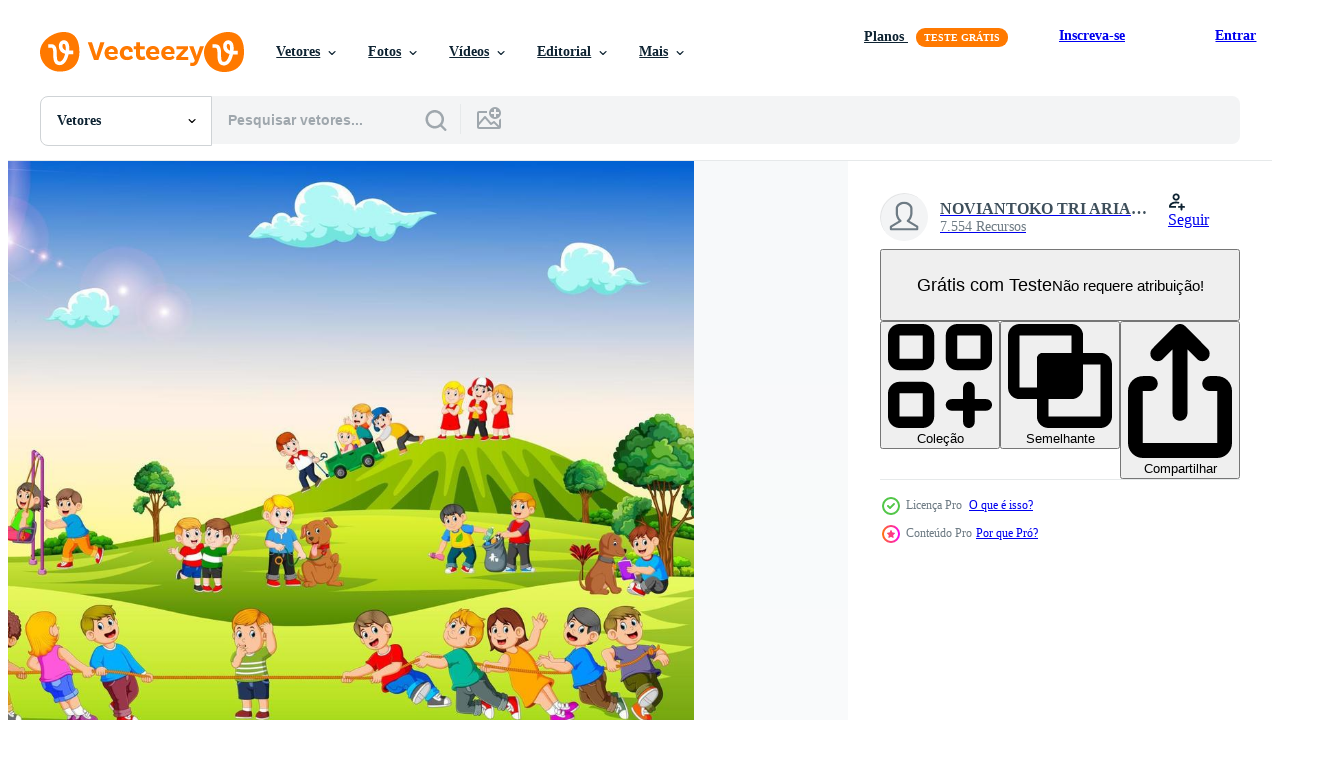

--- FILE ---
content_type: text/html; charset=utf-8
request_url: https://pt.vecteezy.com/resources/7579140/show_related_tags_async_content
body_size: 1572
content:
<turbo-frame id="show-related-tags">
  <h2 class="ez-resource-related__header">Palavras-chave relacionadas</h2>

    <div class="splide ez-carousel tags-carousel is-ready" style="--carousel_height: 48px; --additional_height: 0px;" data-controller="carousel search-tag" data-bullets="false" data-loop="false" data-arrows="true">
    <div class="splide__track ez-carousel__track" data-carousel-target="track">
      <ul class="splide__list ez-carousel__inner-wrap" data-carousel-target="innerWrap">
        <li class="search-tag splide__slide ez-carousel__slide" data-carousel-target="slide"><a class="search-tag__tag-link ez-btn ez-btn--light" title="fundo" data-action="search-tag#sendClickEvent search-tag#performSearch" data-search-tag-verified="true" data-keyword-location="show" href="/vetor-gratis/fundo">fundo</a></li><li class="search-tag splide__slide ez-carousel__slide" data-carousel-target="slide"><a class="search-tag__tag-link ez-btn ez-btn--light" title="garoto" data-action="search-tag#sendClickEvent search-tag#performSearch" data-search-tag-verified="true" data-keyword-location="show" href="/vetor-gratis/garoto">garoto</a></li><li class="search-tag splide__slide ez-carousel__slide" data-carousel-target="slide"><a class="search-tag__tag-link ez-btn ez-btn--light" title="acampamento" data-action="search-tag#sendClickEvent search-tag#performSearch" data-search-tag-verified="true" data-keyword-location="show" href="/vetor-gratis/acampamento">acampamento</a></li><li class="search-tag splide__slide ez-carousel__slide" data-carousel-target="slide"><a class="search-tag__tag-link ez-btn ez-btn--light" title="carrossel" data-action="search-tag#sendClickEvent search-tag#performSearch" data-search-tag-verified="true" data-keyword-location="show" href="/vetor-gratis/carrossel">carrossel</a></li><li class="search-tag splide__slide ez-carousel__slide" data-carousel-target="slide"><a class="search-tag__tag-link ez-btn ez-btn--light" title="desenho animado" data-action="search-tag#sendClickEvent search-tag#performSearch" data-search-tag-verified="true" data-keyword-location="show" href="/vetor-gratis/desenho-animado">desenho animado</a></li><li class="search-tag splide__slide ez-carousel__slide" data-carousel-target="slide"><a class="search-tag__tag-link ez-btn ez-btn--light" title="infância" data-action="search-tag#sendClickEvent search-tag#performSearch" data-search-tag-verified="true" data-keyword-location="show" href="/vetor-gratis/inf%C3%A2ncia">infância</a></li><li class="search-tag splide__slide ez-carousel__slide" data-carousel-target="slide"><a class="search-tag__tag-link ez-btn ez-btn--light" title="crianças" data-action="search-tag#sendClickEvent search-tag#performSearch" data-search-tag-verified="true" data-keyword-location="show" href="/vetor-gratis/crian%C3%A7as">crianças</a></li><li class="search-tag splide__slide ez-carousel__slide" data-carousel-target="slide"><a class="search-tag__tag-link ez-btn ez-btn--light" title="fofa" data-action="search-tag#sendClickEvent search-tag#performSearch" data-search-tag-verified="true" data-keyword-location="show" href="/vetor-gratis/fofa">fofa</a></li><li class="search-tag splide__slide ez-carousel__slide" data-carousel-target="slide"><a class="search-tag__tag-link ez-btn ez-btn--light" title="desenhando" data-action="search-tag#sendClickEvent search-tag#performSearch" data-search-tag-verified="true" data-keyword-location="show" href="/vetor-gratis/desenhando">desenhando</a></li><li class="search-tag splide__slide ez-carousel__slide" data-carousel-target="slide"><a class="search-tag__tag-link ez-btn ez-btn--light" title="cachorro" data-action="search-tag#sendClickEvent search-tag#performSearch" data-search-tag-verified="true" data-keyword-location="show" href="/vetor-gratis/cachorro">cachorro</a></li><li class="search-tag splide__slide ez-carousel__slide" data-carousel-target="slide"><a class="search-tag__tag-link ez-btn ez-btn--light" title="fêmea" data-action="search-tag#sendClickEvent search-tag#performSearch" data-search-tag-verified="true" data-keyword-location="show" href="/vetor-gratis/f%C3%AAmea">fêmea</a></li><li class="search-tag splide__slide ez-carousel__slide" data-carousel-target="slide"><a class="search-tag__tag-link ez-btn ez-btn--light" title="amizade" data-action="search-tag#sendClickEvent search-tag#performSearch" data-search-tag-verified="true" data-keyword-location="show" href="/vetor-gratis/amizade">amizade</a></li><li class="search-tag splide__slide ez-carousel__slide" data-carousel-target="slide"><a class="search-tag__tag-link ez-btn ez-btn--light" title="diversão" data-action="search-tag#sendClickEvent search-tag#performSearch" data-search-tag-verified="true" data-keyword-location="show" href="/vetor-gratis/divers%C3%A3o">diversão</a></li><li class="search-tag splide__slide ez-carousel__slide" data-carousel-target="slide"><a class="search-tag__tag-link ez-btn ez-btn--light" title="menina" data-action="search-tag#sendClickEvent search-tag#performSearch" data-search-tag-verified="true" data-keyword-location="show" href="/vetor-gratis/menina">menina</a></li><li class="search-tag splide__slide ez-carousel__slide" data-carousel-target="slide"><a class="search-tag__tag-link ez-btn ez-btn--light" title="verde" data-action="search-tag#sendClickEvent search-tag#performSearch" data-search-tag-verified="true" data-keyword-location="show" href="/vetor-gratis/verde">verde</a></li><li class="search-tag splide__slide ez-carousel__slide" data-carousel-target="slide"><a class="search-tag__tag-link ez-btn ez-btn--light" title="terra" data-action="search-tag#sendClickEvent search-tag#performSearch" data-search-tag-verified="true" data-keyword-location="show" href="/vetor-gratis/terra">terra</a></li><li class="search-tag splide__slide ez-carousel__slide" data-carousel-target="slide"><a class="search-tag__tag-link ez-btn ez-btn--light" title="grupo" data-action="search-tag#sendClickEvent search-tag#performSearch" data-search-tag-verified="true" data-keyword-location="show" href="/vetor-gratis/grupo">grupo</a></li><li class="search-tag splide__slide ez-carousel__slide" data-carousel-target="slide"><a class="search-tag__tag-link ez-btn ez-btn--light" title="felicidade" data-action="search-tag#sendClickEvent search-tag#performSearch" data-search-tag-verified="true" data-keyword-location="show" href="/vetor-gratis/felicidade">felicidade</a></li><li class="search-tag splide__slide ez-carousel__slide" data-carousel-target="slide"><a class="search-tag__tag-link ez-btn ez-btn--light" title="feliz" data-action="search-tag#sendClickEvent search-tag#performSearch" data-search-tag-verified="true" data-keyword-location="show" href="/vetor-gratis/feliz">feliz</a></li><li class="search-tag splide__slide ez-carousel__slide" data-carousel-target="slide"><a class="search-tag__tag-link ez-btn ez-btn--light" title="feriado" data-action="search-tag#sendClickEvent search-tag#performSearch" data-search-tag-verified="true" data-keyword-location="show" href="/vetor-gratis/feriado">feriado</a></li><li class="search-tag splide__slide ez-carousel__slide" data-carousel-target="slide"><a class="search-tag__tag-link ez-btn ez-btn--light" title="ilustração" data-action="search-tag#sendClickEvent search-tag#performSearch" data-search-tag-verified="true" data-keyword-location="show" href="/vetor-gratis/ilustra%C3%A7%C3%A3o">ilustração</a></li><li class="search-tag splide__slide ez-carousel__slide" data-carousel-target="slide"><a class="search-tag__tag-link ez-btn ez-btn--light" title="pulando" data-action="search-tag#sendClickEvent search-tag#performSearch" data-search-tag-verified="true" data-keyword-location="show" href="/vetor-gratis/pulando">pulando</a></li><li class="search-tag splide__slide ez-carousel__slide" data-carousel-target="slide"><a class="search-tag__tag-link ez-btn ez-btn--light" title="panorama" data-action="search-tag#sendClickEvent search-tag#performSearch" data-search-tag-verified="true" data-keyword-location="show" href="/vetor-gratis/panorama">panorama</a></li><li class="search-tag splide__slide ez-carousel__slide" data-carousel-target="slide"><a class="search-tag__tag-link ez-btn ez-btn--light" title="gramado" data-action="search-tag#sendClickEvent search-tag#performSearch" data-search-tag-verified="true" data-keyword-location="show" href="/vetor-gratis/gramado">gramado</a></li><li class="search-tag splide__slide ez-carousel__slide" data-carousel-target="slide"><a class="search-tag__tag-link ez-btn ez-btn--light" title="pequeno" data-action="search-tag#sendClickEvent search-tag#performSearch" data-search-tag-verified="true" data-keyword-location="show" href="/vetor-gratis/pequeno">pequeno</a></li><li class="search-tag splide__slide ez-carousel__slide" data-carousel-target="slide"><a class="search-tag__tag-link ez-btn ez-btn--light" title="masculino" data-action="search-tag#sendClickEvent search-tag#performSearch" data-search-tag-verified="true" data-keyword-location="show" href="/vetor-gratis/masculino">masculino</a></li><li class="search-tag splide__slide ez-carousel__slide" data-carousel-target="slide"><a class="search-tag__tag-link ez-btn ez-btn--light" title="natureza" data-action="search-tag#sendClickEvent search-tag#performSearch" data-search-tag-verified="true" data-keyword-location="show" href="/vetor-gratis/natureza">natureza</a></li><li class="search-tag splide__slide ez-carousel__slide" data-carousel-target="slide"><a class="search-tag__tag-link ez-btn ez-btn--light" title="ao ar livre" data-action="search-tag#sendClickEvent search-tag#performSearch" data-search-tag-verified="true" data-keyword-location="show" href="/vetor-gratis/ao-ar-livre">ao ar livre</a></li><li class="search-tag splide__slide ez-carousel__slide" data-carousel-target="slide"><a class="search-tag__tag-link ez-btn ez-btn--light" title="parque" data-action="search-tag#sendClickEvent search-tag#performSearch" data-search-tag-verified="true" data-keyword-location="show" href="/vetor-gratis/parque">parque</a></li><li class="search-tag splide__slide ez-carousel__slide" data-carousel-target="slide"><a class="search-tag__tag-link ez-btn ez-btn--light" title="animal" data-action="search-tag#sendClickEvent search-tag#performSearch" data-search-tag-verified="true" data-keyword-location="show" href="/vetor-gratis/animal">animal</a></li>
</ul></div>
    

    <div class="splide__arrows splide__arrows--ltr ez-carousel__arrows"><button class="splide__arrow splide__arrow--prev ez-carousel__arrow ez-carousel__arrow--prev" disabled="disabled" data-carousel-target="arrowPrev" data-test-id="carousel-arrow-prev" data-direction="prev" aria_label="Anterior"><span class="ez-carousel__arrow-wrap"><svg xmlns="http://www.w3.org/2000/svg" viewBox="0 0 5 8" role="img" aria-labelledby="aizj82bh2stfi7wjgi26fpuu0soibr1i" class="arrow-prev"><desc id="aizj82bh2stfi7wjgi26fpuu0soibr1i">Anterior</desc><path fill-rule="evenodd" d="M4.707 7.707a1 1 0 0 0 0-1.414L2.414 4l2.293-2.293A1 1 0 0 0 3.293.293l-3 3a1 1 0 0 0 0 1.414l3 3a1 1 0 0 0 1.414 0Z" clip-rule="evenodd"></path></svg>
</span><span class="ez-carousel__gradient"></span></button><button class="splide__arrow splide__arrow--next ez-carousel__arrow ez-carousel__arrow--next" disabled="disabled" data-carousel-target="arrowNext" data-test-id="carousel-arrow-next" data-direction="next" aria_label="Seguinte"><span class="ez-carousel__arrow-wrap"><svg xmlns="http://www.w3.org/2000/svg" viewBox="0 0 5 8" role="img" aria-labelledby="an6l0nkoll0couakksd15uqyg2fwqxi7" class="arrow-next"><desc id="an6l0nkoll0couakksd15uqyg2fwqxi7">Seguinte</desc><path fill-rule="evenodd" d="M.293 7.707a1 1 0 0 1 0-1.414L2.586 4 .293 1.707A1 1 0 0 1 1.707.293l3 3a1 1 0 0 1 0 1.414l-3 3a1 1 0 0 1-1.414 0Z" clip-rule="evenodd"></path></svg>
</span><span class="ez-carousel__gradient"></span></button></div>
</div></turbo-frame>


--- FILE ---
content_type: text/html; charset=utf-8
request_url: https://pt.vecteezy.com/resources/7579140/show_related_grids_async_content
body_size: 18954
content:
<turbo-frame id="show-related-resources">
    <div data-conversions-category="Usuários também visualizaram">
      <h2 class="ez-resource-related__header">
        Usuários também visualizaram
      </h2>

      <ul class="ez-resource-grid ez-resource-grid--main-grid  is-hidden" id="false" data-controller="grid contributor-info" data-grid-track-truncation-value="false" data-max-rows="50" data-row-height="240" data-instant-grid="false" data-truncate-results="false" data-testid="also-viewed-resources" data-labels="editable free" style="--editable: &#39;Editável&#39;;--free: &#39;Grátis&#39;;">

  <li class="ez-resource-grid__item ez-resource-thumb ez-resource-thumb--pro" data-controller="grid-item-decorator" data-position="{{position}}" data-item-id="7579245" data-pro="true" data-grid-target="gridItem" data-w="282" data-h="200" data-grid-item-decorator-free-label-value="Grátis" data-action="mouseenter-&gt;grid-item-decorator#hoverThumb:once" data-grid-item-decorator-item-pro-param="Pro" data-grid-item-decorator-resource-id-param="7579245" data-grid-item-decorator-content-type-param="Content-vector" data-grid-item-decorator-image-src-param="https://static.vecteezy.com/system/resources/previews/007/579/245/non_2x/children-play-tug-of-war-in-the-park-vector.jpg" data-grid-item-decorator-pinterest-url-param="https://pt.vecteezy.com/arte-vetorial/7579245-criancas-brincar-de-guerra-no-parque" data-grid-item-decorator-seo-page-description-param="crianças brincam de cabo de guerra no parque" data-grid-item-decorator-user-id-param="7137392" data-grid-item-decorator-user-display-name-param="NOVIANTOKO TRI ARIANTO" data-grid-item-decorator-uploads-path-param="/membros/hermandesign2015865995/uploads">

  <script type="application/ld+json" id="media_schema">
  {"@context":"https://schema.org","@type":"ImageObject","name":"crianças brincam de cabo de guerra no parque","uploadDate":"2022-05-10T21:38:55-05:00","thumbnailUrl":"https://static.vecteezy.com/ti/vetor-gratis/t1/7579245-criancas-brincar-de-guerra-no-parque-vetor.jpg","contentUrl":"https://static.vecteezy.com/ti/vetor-gratis/p1/7579245-criancas-brincar-de-guerra-no-parque-vetor.jpg","sourceOrganization":"Vecteezy","license":"https://support.vecteezy.com/pt_br/novo-licenciamento-do-vecteezy-ByHivesvt","acquireLicensePage":"https://pt.vecteezy.com/arte-vetorial/7579245-criancas-brincar-de-guerra-no-parque","creator":{"@type":"Person","name":"NOVIANTOKO TRI ARIANTO"},"copyrightNotice":"NOVIANTOKO TRI ARIANTO","creditText":"Vecteezy"}
</script>


<a href="/arte-vetorial/7579245-criancas-brincar-de-guerra-no-parque" class="ez-resource-thumb__link" title="crianças brincam de cabo de guerra no parque" style="--height: 200; --width: 282; " data-action="click-&gt;grid#trackResourceClick mouseenter-&gt;grid#trackResourceHover" data-content-type="vector" data-controller="ez-hover-intent" data-previews-srcs="[&quot;https://static.vecteezy.com/ti/vetor-gratis/p1/7579245-criancas-brincar-de-guerra-no-parque-vetor.jpg&quot;,&quot;https://static.vecteezy.com/ti/vetor-gratis/p2/7579245-criancas-brincar-de-guerra-no-parque-vetor.jpg&quot;]" data-pro="true" data-resource-id="7579245" data-grid-item-decorator-target="link">
    <img src="https://static.vecteezy.com/ti/vetor-gratis/t2/7579245-criancas-brincar-de-guerra-no-parque-vetor.jpg" srcset="https://static.vecteezy.com/ti/vetor-gratis/t1/7579245-criancas-brincar-de-guerra-no-parque-vetor.jpg 2x, https://static.vecteezy.com/ti/vetor-gratis/t2/7579245-criancas-brincar-de-guerra-no-parque-vetor.jpg 1x" class="ez-resource-thumb__img" loading="lazy" decoding="async" width="282" height="200" alt="crianças brincam de cabo de guerra no parque vetor">

</a>

  <div class="ez-resource-thumb__label-wrap"></div>
  

  <div class="ez-resource-thumb__hover-state"></div>
</li><li class="ez-resource-grid__item ez-resource-thumb ez-resource-thumb--pro" data-controller="grid-item-decorator" data-position="{{position}}" data-item-id="8916681" data-pro="true" data-grid-target="gridItem" data-w="283" data-h="200" data-grid-item-decorator-free-label-value="Grátis" data-action="mouseenter-&gt;grid-item-decorator#hoverThumb:once" data-grid-item-decorator-item-pro-param="Pro" data-grid-item-decorator-resource-id-param="8916681" data-grid-item-decorator-content-type-param="Content-vector" data-grid-item-decorator-image-src-param="https://static.vecteezy.com/system/resources/previews/008/916/681/non_2x/cartoon-group-of-children-playing-tug-of-war-in-the-park-vector.jpg" data-grid-item-decorator-pinterest-url-param="https://pt.vecteezy.com/arte-vetorial/8916681-desenho-grupo-de-criancas-brincando-de-guerra-no-parque" data-grid-item-decorator-seo-page-description-param="grupo de desenho animado de crianças brincando de cabo de guerra no parque" data-grid-item-decorator-user-id-param="5889331" data-grid-item-decorator-user-display-name-param="Surya Ali Zaidan" data-grid-item-decorator-avatar-src-param="https://static.vecteezy.com/system/user/avatar/5889331/medium_Untitled.png" data-grid-item-decorator-uploads-path-param="/membros/tigatelu/uploads">

  <script type="application/ld+json" id="media_schema">
  {"@context":"https://schema.org","@type":"ImageObject","name":"grupo de desenho animado de crianças brincando de cabo de guerra no parque","uploadDate":"2022-07-09T08:29:05-05:00","thumbnailUrl":"https://static.vecteezy.com/ti/vetor-gratis/t1/8916681-desenho-grupo-de-criancas-brincando-de-guerra-no-parque-vetor.jpg","contentUrl":"https://static.vecteezy.com/ti/vetor-gratis/p1/8916681-desenho-grupo-de-criancas-brincando-de-guerra-no-parque-vetor.jpg","sourceOrganization":"Vecteezy","license":"https://support.vecteezy.com/pt_br/novo-licenciamento-do-vecteezy-ByHivesvt","acquireLicensePage":"https://pt.vecteezy.com/arte-vetorial/8916681-desenho-grupo-de-criancas-brincando-de-guerra-no-parque","creator":{"@type":"Person","name":"Surya Ali Zaidan"},"copyrightNotice":"Surya Ali Zaidan","creditText":"Vecteezy"}
</script>


<a href="/arte-vetorial/8916681-desenho-grupo-de-criancas-brincando-de-guerra-no-parque" class="ez-resource-thumb__link" title="grupo de desenho animado de crianças brincando de cabo de guerra no parque" style="--height: 200; --width: 283; " data-action="click-&gt;grid#trackResourceClick mouseenter-&gt;grid#trackResourceHover" data-content-type="vector" data-controller="ez-hover-intent" data-previews-srcs="[&quot;https://static.vecteezy.com/ti/vetor-gratis/p1/8916681-desenho-grupo-de-criancas-brincando-de-guerra-no-parque-vetor.jpg&quot;,&quot;https://static.vecteezy.com/ti/vetor-gratis/p2/8916681-desenho-grupo-de-criancas-brincando-de-guerra-no-parque-vetor.jpg&quot;]" data-pro="true" data-resource-id="8916681" data-grid-item-decorator-target="link">
    <img src="https://static.vecteezy.com/ti/vetor-gratis/t2/8916681-desenho-grupo-de-criancas-brincando-de-guerra-no-parque-vetor.jpg" srcset="https://static.vecteezy.com/ti/vetor-gratis/t1/8916681-desenho-grupo-de-criancas-brincando-de-guerra-no-parque-vetor.jpg 2x, https://static.vecteezy.com/ti/vetor-gratis/t2/8916681-desenho-grupo-de-criancas-brincando-de-guerra-no-parque-vetor.jpg 1x" class="ez-resource-thumb__img" loading="lazy" decoding="async" width="283" height="200" alt="grupo de desenho animado de crianças brincando de cabo de guerra no parque vetor">

</a>

  <div class="ez-resource-thumb__label-wrap"></div>
  

  <div class="ez-resource-thumb__hover-state"></div>
</li><li class="ez-resource-grid__item ez-resource-thumb ez-resource-thumb--pro" data-controller="grid-item-decorator" data-position="{{position}}" data-item-id="6424843" data-pro="true" data-grid-target="gridItem" data-w="250" data-h="200" data-grid-item-decorator-free-label-value="Grátis" data-action="mouseenter-&gt;grid-item-decorator#hoverThumb:once" data-grid-item-decorator-item-pro-param="Pro" data-grid-item-decorator-resource-id-param="6424843" data-grid-item-decorator-content-type-param="Content-vector" data-grid-item-decorator-image-src-param="https://static.vecteezy.com/system/resources/previews/006/424/843/non_2x/children-playing-outside-on-the-playground-vector.jpg" data-grid-item-decorator-pinterest-url-param="https://pt.vecteezy.com/arte-vetorial/6424843-criancas-brincando-fora-no-playground" data-grid-item-decorator-seo-page-description-param="crianças brincando lá fora no playground" data-grid-item-decorator-user-id-param="5879254" data-grid-item-decorator-user-display-name-param="Vladimir Maeuski" data-grid-item-decorator-avatar-src-param="https://static.vecteezy.com/system/user/avatar/5879254/medium_________-________________-________01.jpg" data-grid-item-decorator-uploads-path-param="/membros/vladimirart81/uploads">

  <script type="application/ld+json" id="media_schema">
  {"@context":"https://schema.org","@type":"ImageObject","name":"crianças brincando lá fora no playground","uploadDate":"2022-03-09T18:09:46-06:00","thumbnailUrl":"https://static.vecteezy.com/ti/vetor-gratis/t1/6424843-criancas-brincando-fora-no-playground-vetor.jpg","contentUrl":"https://static.vecteezy.com/ti/vetor-gratis/p1/6424843-criancas-brincando-fora-no-playground-vetor.jpg","sourceOrganization":"Vecteezy","license":"https://support.vecteezy.com/pt_br/novo-licenciamento-do-vecteezy-ByHivesvt","acquireLicensePage":"https://pt.vecteezy.com/arte-vetorial/6424843-criancas-brincando-fora-no-playground","creator":{"@type":"Person","name":"Vladimir Maeuski"},"copyrightNotice":"Vladimir Maeuski","creditText":"Vecteezy"}
</script>


<a href="/arte-vetorial/6424843-criancas-brincando-fora-no-playground" class="ez-resource-thumb__link" title="crianças brincando lá fora no playground" style="--height: 200; --width: 250; " data-action="click-&gt;grid#trackResourceClick mouseenter-&gt;grid#trackResourceHover" data-content-type="vector" data-controller="ez-hover-intent" data-previews-srcs="[&quot;https://static.vecteezy.com/ti/vetor-gratis/p1/6424843-criancas-brincando-fora-no-playground-vetor.jpg&quot;,&quot;https://static.vecteezy.com/ti/vetor-gratis/p2/6424843-criancas-brincando-fora-no-playground-vetor.jpg&quot;]" data-pro="true" data-resource-id="6424843" data-grid-item-decorator-target="link">
    <img src="https://static.vecteezy.com/ti/vetor-gratis/t2/6424843-criancas-brincando-fora-no-playground-vetor.jpg" srcset="https://static.vecteezy.com/ti/vetor-gratis/t1/6424843-criancas-brincando-fora-no-playground-vetor.jpg 2x, https://static.vecteezy.com/ti/vetor-gratis/t2/6424843-criancas-brincando-fora-no-playground-vetor.jpg 1x" class="ez-resource-thumb__img" loading="lazy" decoding="async" width="250" height="200" alt="crianças brincando lá fora no playground vetor">

</a>

  <div class="ez-resource-thumb__label-wrap"></div>
  

  <div class="ez-resource-thumb__hover-state"></div>
</li><li class="ez-resource-grid__item ez-resource-thumb" data-controller="grid-item-decorator" data-position="{{position}}" data-item-id="447359" data-pro="false" data-grid-target="gridItem" data-w="508" data-h="200" data-grid-item-decorator-free-label-value="Grátis" data-action="mouseenter-&gt;grid-item-decorator#hoverThumb:once" data-grid-item-decorator-item-pro-param="Free" data-grid-item-decorator-resource-id-param="447359" data-grid-item-decorator-content-type-param="Content-vector" data-grid-item-decorator-image-src-param="https://static.vecteezy.com/system/resources/previews/000/447/359/non_2x/many-children-playing-in-the-park-vector.jpg" data-grid-item-decorator-pinterest-url-param="https://pt.vecteezy.com/arte-vetorial/447359-muitas-criancas-brincando-no-parque" data-grid-item-decorator-seo-page-description-param="Muitas crianças brincando no parque" data-grid-item-decorator-user-id-param="1314576" data-grid-item-decorator-user-display-name-param="Matt Cole" data-grid-item-decorator-avatar-src-param="https://static.vecteezy.com/system/user/avatar/1314576/medium_mgrf.png" data-grid-item-decorator-uploads-path-param="/membros/graphicsrf/uploads">

  <script type="application/ld+json" id="media_schema">
  {"@context":"https://schema.org","@type":"ImageObject","name":"Muitas crianças brincando no parque","uploadDate":"2019-04-15T10:39:00-05:00","thumbnailUrl":"https://static.vecteezy.com/ti/vetor-gratis/t1/447359-muitas-criancas-brincando-no-parque-gratis-vetor.jpg","contentUrl":"https://static.vecteezy.com/ti/vetor-gratis/p1/447359-muitas-criancas-brincando-no-parque-gratis-vetor.jpg","sourceOrganization":"Vecteezy","license":"https://support.vecteezy.com/pt_br/novo-licenciamento-do-vecteezy-ByHivesvt","acquireLicensePage":"https://pt.vecteezy.com/arte-vetorial/447359-muitas-criancas-brincando-no-parque","creator":{"@type":"Person","name":"Matt Cole"},"copyrightNotice":"Matt Cole","creditText":"Vecteezy"}
</script>


<a href="/arte-vetorial/447359-muitas-criancas-brincando-no-parque" class="ez-resource-thumb__link" title="Muitas crianças brincando no parque" style="--height: 200; --width: 508; " data-action="click-&gt;grid#trackResourceClick mouseenter-&gt;grid#trackResourceHover" data-content-type="vector" data-controller="ez-hover-intent" data-previews-srcs="[&quot;https://static.vecteezy.com/ti/vetor-gratis/p1/447359-muitas-criancas-brincando-no-parque-gratis-vetor.jpg&quot;,&quot;https://static.vecteezy.com/ti/vetor-gratis/p2/447359-muitas-criancas-brincando-no-parque-gratis-vetor.jpg&quot;]" data-pro="false" data-resource-id="447359" data-grid-item-decorator-target="link">
    <img src="https://static.vecteezy.com/ti/vetor-gratis/t2/447359-muitas-criancas-brincando-no-parque-gratis-vetor.jpg" srcset="https://static.vecteezy.com/ti/vetor-gratis/t1/447359-muitas-criancas-brincando-no-parque-gratis-vetor.jpg 2x, https://static.vecteezy.com/ti/vetor-gratis/t2/447359-muitas-criancas-brincando-no-parque-gratis-vetor.jpg 1x" class="ez-resource-thumb__img" loading="lazy" decoding="async" width="508" height="200" alt="Muitas crianças brincando no parque vetor">

</a>

  <div class="ez-resource-thumb__label-wrap"></div>
  

  <div class="ez-resource-thumb__hover-state"></div>
</li><li class="ez-resource-grid__item ez-resource-thumb" data-controller="grid-item-decorator" data-position="{{position}}" data-item-id="5151869" data-pro="false" data-grid-target="gridItem" data-w="283" data-h="200" data-grid-item-decorator-free-label-value="Grátis" data-action="mouseenter-&gt;grid-item-decorator#hoverThumb:once" data-grid-item-decorator-item-pro-param="Free" data-grid-item-decorator-resource-id-param="5151869" data-grid-item-decorator-content-type-param="Content-vector" data-grid-item-decorator-image-src-param="https://static.vecteezy.com/system/resources/previews/005/151/869/non_2x/happy-children-jumping-in-the-jungle-background-free-vector.jpg" data-grid-item-decorator-pinterest-url-param="https://pt.vecteezy.com/arte-vetorial/5151869-criancas-felizes-pulando-na-selva-fundo" data-grid-item-decorator-seo-page-description-param="crianças felizes pulando no fundo da selva" data-grid-item-decorator-user-id-param="5889331" data-grid-item-decorator-user-display-name-param="Surya Ali Zaidan" data-grid-item-decorator-avatar-src-param="https://static.vecteezy.com/system/user/avatar/5889331/medium_Untitled.png" data-grid-item-decorator-uploads-path-param="/membros/tigatelu/uploads">

  <script type="application/ld+json" id="media_schema">
  {"@context":"https://schema.org","@type":"ImageObject","name":"crianças felizes pulando no fundo da selva","uploadDate":"2022-01-11T19:52:30-06:00","thumbnailUrl":"https://static.vecteezy.com/ti/vetor-gratis/t1/5151869-criancas-felizes-pulando-na-selva-fundo-gratis-vetor.jpg","contentUrl":"https://static.vecteezy.com/ti/vetor-gratis/p1/5151869-criancas-felizes-pulando-na-selva-fundo-gratis-vetor.jpg","sourceOrganization":"Vecteezy","license":"https://support.vecteezy.com/pt_br/novo-licenciamento-do-vecteezy-ByHivesvt","acquireLicensePage":"https://pt.vecteezy.com/arte-vetorial/5151869-criancas-felizes-pulando-na-selva-fundo","creator":{"@type":"Person","name":"Surya Ali Zaidan"},"copyrightNotice":"Surya Ali Zaidan","creditText":"Vecteezy"}
</script>


<a href="/arte-vetorial/5151869-criancas-felizes-pulando-na-selva-fundo" class="ez-resource-thumb__link" title="crianças felizes pulando no fundo da selva" style="--height: 200; --width: 283; " data-action="click-&gt;grid#trackResourceClick mouseenter-&gt;grid#trackResourceHover" data-content-type="vector" data-controller="ez-hover-intent" data-previews-srcs="[&quot;https://static.vecteezy.com/ti/vetor-gratis/p1/5151869-criancas-felizes-pulando-na-selva-fundo-gratis-vetor.jpg&quot;,&quot;https://static.vecteezy.com/ti/vetor-gratis/p2/5151869-criancas-felizes-pulando-na-selva-fundo-gratis-vetor.jpg&quot;]" data-pro="false" data-resource-id="5151869" data-grid-item-decorator-target="link">
    <img src="https://static.vecteezy.com/ti/vetor-gratis/t2/5151869-criancas-felizes-pulando-na-selva-fundo-gratis-vetor.jpg" srcset="https://static.vecteezy.com/ti/vetor-gratis/t1/5151869-criancas-felizes-pulando-na-selva-fundo-gratis-vetor.jpg 2x, https://static.vecteezy.com/ti/vetor-gratis/t2/5151869-criancas-felizes-pulando-na-selva-fundo-gratis-vetor.jpg 1x" class="ez-resource-thumb__img" loading="lazy" decoding="async" width="283" height="200" alt="crianças felizes pulando no fundo da selva vetor">

</a>

  <div class="ez-resource-thumb__label-wrap"></div>
  

  <div class="ez-resource-thumb__hover-state"></div>
</li><li class="ez-resource-grid__item ez-resource-thumb" data-controller="grid-item-decorator" data-position="{{position}}" data-item-id="301186" data-pro="false" data-grid-target="gridItem" data-w="376" data-h="200" data-grid-item-decorator-free-label-value="Grátis" data-action="mouseenter-&gt;grid-item-decorator#hoverThumb:once" data-grid-item-decorator-item-pro-param="Free" data-grid-item-decorator-resource-id-param="301186" data-grid-item-decorator-content-type-param="Content-vector" data-grid-item-decorator-image-src-param="https://static.vecteezy.com/system/resources/previews/000/301/186/non_2x/set-of-children-playing-vector.jpg" data-grid-item-decorator-pinterest-url-param="https://pt.vecteezy.com/arte-vetorial/301186-jogo-de-criancas-jogando" data-grid-item-decorator-seo-page-description-param="Jogo, de, crianças jogando" data-grid-item-decorator-user-id-param="1314576" data-grid-item-decorator-user-display-name-param="Matt Cole" data-grid-item-decorator-avatar-src-param="https://static.vecteezy.com/system/user/avatar/1314576/medium_mgrf.png" data-grid-item-decorator-uploads-path-param="/membros/graphicsrf/uploads">

  <script type="application/ld+json" id="media_schema">
  {"@context":"https://schema.org","@type":"ImageObject","name":"Jogo, de, crianças jogando","uploadDate":"2019-02-21T14:50:03-06:00","thumbnailUrl":"https://static.vecteezy.com/ti/vetor-gratis/t1/301186-jogo-de-criancas-jogando-gratis-vetor.jpg","contentUrl":"https://static.vecteezy.com/ti/vetor-gratis/p1/301186-jogo-de-criancas-jogando-gratis-vetor.jpg","sourceOrganization":"Vecteezy","license":"https://support.vecteezy.com/pt_br/novo-licenciamento-do-vecteezy-ByHivesvt","acquireLicensePage":"https://pt.vecteezy.com/arte-vetorial/301186-jogo-de-criancas-jogando","creator":{"@type":"Person","name":"Matt Cole"},"copyrightNotice":"Matt Cole","creditText":"Vecteezy"}
</script>


<a href="/arte-vetorial/301186-jogo-de-criancas-jogando" class="ez-resource-thumb__link" title="Jogo, de, crianças jogando" style="--height: 200; --width: 376; " data-action="click-&gt;grid#trackResourceClick mouseenter-&gt;grid#trackResourceHover" data-content-type="vector" data-controller="ez-hover-intent" data-previews-srcs="[&quot;https://static.vecteezy.com/ti/vetor-gratis/p1/301186-jogo-de-criancas-jogando-gratis-vetor.jpg&quot;,&quot;https://static.vecteezy.com/ti/vetor-gratis/p2/301186-jogo-de-criancas-jogando-gratis-vetor.jpg&quot;]" data-pro="false" data-resource-id="301186" data-grid-item-decorator-target="link">
    <img src="https://static.vecteezy.com/ti/vetor-gratis/t2/301186-jogo-de-criancas-jogando-gratis-vetor.jpg" srcset="https://static.vecteezy.com/ti/vetor-gratis/t1/301186-jogo-de-criancas-jogando-gratis-vetor.jpg 2x, https://static.vecteezy.com/ti/vetor-gratis/t2/301186-jogo-de-criancas-jogando-gratis-vetor.jpg 1x" class="ez-resource-thumb__img" loading="lazy" decoding="async" width="376" height="200" alt="Jogo, de, crianças jogando vetor">

</a>

  <div class="ez-resource-thumb__label-wrap"></div>
  

  <div class="ez-resource-thumb__hover-state"></div>
</li><li class="ez-resource-grid__item ez-resource-thumb" data-controller="grid-item-decorator" data-position="{{position}}" data-item-id="433764" data-pro="false" data-grid-target="gridItem" data-w="635" data-h="200" data-grid-item-decorator-free-label-value="Grátis" data-action="mouseenter-&gt;grid-item-decorator#hoverThumb:once" data-grid-item-decorator-item-pro-param="Free" data-grid-item-decorator-resource-id-param="433764" data-grid-item-decorator-content-type-param="Content-vector" data-grid-item-decorator-image-src-param="https://static.vecteezy.com/system/resources/previews/000/433/764/non_2x/vector-children-playing-at-playground.jpg" data-grid-item-decorator-pinterest-url-param="https://pt.vecteezy.com/arte-vetorial/433764-criancas-tocando-em-patio-recreio" data-grid-item-decorator-seo-page-description-param="Crianças, tocando, em, pátio recreio" data-grid-item-decorator-user-id-param="1314576" data-grid-item-decorator-user-display-name-param="Matt Cole" data-grid-item-decorator-avatar-src-param="https://static.vecteezy.com/system/user/avatar/1314576/medium_mgrf.png" data-grid-item-decorator-uploads-path-param="/membros/graphicsrf/uploads">

  <script type="application/ld+json" id="media_schema">
  {"@context":"https://schema.org","@type":"ImageObject","name":"Crianças, tocando, em, pátio recreio","uploadDate":"2019-04-12T13:54:37-05:00","thumbnailUrl":"https://static.vecteezy.com/ti/vetor-gratis/t1/433764-criancas-tocando-em-patio-recreio-gratis-vetor.jpg","contentUrl":"https://static.vecteezy.com/ti/vetor-gratis/p1/433764-criancas-tocando-em-patio-recreio-gratis-vetor.jpg","sourceOrganization":"Vecteezy","license":"https://support.vecteezy.com/pt_br/novo-licenciamento-do-vecteezy-ByHivesvt","acquireLicensePage":"https://pt.vecteezy.com/arte-vetorial/433764-criancas-tocando-em-patio-recreio","creator":{"@type":"Person","name":"Matt Cole"},"copyrightNotice":"Matt Cole","creditText":"Vecteezy"}
</script>


<a href="/arte-vetorial/433764-criancas-tocando-em-patio-recreio" class="ez-resource-thumb__link" title="Crianças, tocando, em, pátio recreio" style="--height: 200; --width: 635; " data-action="click-&gt;grid#trackResourceClick mouseenter-&gt;grid#trackResourceHover" data-content-type="vector" data-controller="ez-hover-intent" data-previews-srcs="[&quot;https://static.vecteezy.com/ti/vetor-gratis/p1/433764-criancas-tocando-em-patio-recreio-gratis-vetor.jpg&quot;,&quot;https://static.vecteezy.com/ti/vetor-gratis/p2/433764-criancas-tocando-em-patio-recreio-gratis-vetor.jpg&quot;]" data-pro="false" data-resource-id="433764" data-grid-item-decorator-target="link">
    <img src="https://static.vecteezy.com/ti/vetor-gratis/t2/433764-criancas-tocando-em-patio-recreio-gratis-vetor.jpg" srcset="https://static.vecteezy.com/ti/vetor-gratis/t1/433764-criancas-tocando-em-patio-recreio-gratis-vetor.jpg 2x, https://static.vecteezy.com/ti/vetor-gratis/t2/433764-criancas-tocando-em-patio-recreio-gratis-vetor.jpg 1x" class="ez-resource-thumb__img" loading="lazy" decoding="async" width="635" height="200" alt="Crianças, tocando, em, pátio recreio vetor">

</a>

  <div class="ez-resource-thumb__label-wrap"></div>
  

  <div class="ez-resource-thumb__hover-state"></div>
</li><li class="ez-resource-grid__item ez-resource-thumb" data-controller="grid-item-decorator" data-position="{{position}}" data-item-id="5152159" data-pro="false" data-grid-target="gridItem" data-w="283" data-h="200" data-grid-item-decorator-free-label-value="Grátis" data-action="mouseenter-&gt;grid-item-decorator#hoverThumb:once" data-grid-item-decorator-item-pro-param="Free" data-grid-item-decorator-resource-id-param="5152159" data-grid-item-decorator-content-type-param="Content-vector" data-grid-item-decorator-image-src-param="https://static.vecteezy.com/system/resources/previews/005/152/159/non_2x/cartoon-little-kids-playing-in-the-garden-free-vector.jpg" data-grid-item-decorator-pinterest-url-param="https://pt.vecteezy.com/arte-vetorial/5152159-desenho-criancas-brincando-no-jardim" data-grid-item-decorator-seo-page-description-param="desenhos animados crianças brincando no jardim" data-grid-item-decorator-user-id-param="5889331" data-grid-item-decorator-user-display-name-param="Surya Ali Zaidan" data-grid-item-decorator-avatar-src-param="https://static.vecteezy.com/system/user/avatar/5889331/medium_Untitled.png" data-grid-item-decorator-uploads-path-param="/membros/tigatelu/uploads">

  <script type="application/ld+json" id="media_schema">
  {"@context":"https://schema.org","@type":"ImageObject","name":"desenhos animados crianças brincando no jardim","uploadDate":"2022-01-11T21:07:20-06:00","thumbnailUrl":"https://static.vecteezy.com/ti/vetor-gratis/t1/5152159-desenho-criancas-brincando-no-jardim-gratis-vetor.jpg","contentUrl":"https://static.vecteezy.com/ti/vetor-gratis/p1/5152159-desenho-criancas-brincando-no-jardim-gratis-vetor.jpg","sourceOrganization":"Vecteezy","license":"https://support.vecteezy.com/pt_br/novo-licenciamento-do-vecteezy-ByHivesvt","acquireLicensePage":"https://pt.vecteezy.com/arte-vetorial/5152159-desenho-criancas-brincando-no-jardim","creator":{"@type":"Person","name":"Surya Ali Zaidan"},"copyrightNotice":"Surya Ali Zaidan","creditText":"Vecteezy"}
</script>


<a href="/arte-vetorial/5152159-desenho-criancas-brincando-no-jardim" class="ez-resource-thumb__link" title="desenhos animados crianças brincando no jardim" style="--height: 200; --width: 283; " data-action="click-&gt;grid#trackResourceClick mouseenter-&gt;grid#trackResourceHover" data-content-type="vector" data-controller="ez-hover-intent" data-previews-srcs="[&quot;https://static.vecteezy.com/ti/vetor-gratis/p1/5152159-desenho-criancas-brincando-no-jardim-gratis-vetor.jpg&quot;,&quot;https://static.vecteezy.com/ti/vetor-gratis/p2/5152159-desenho-criancas-brincando-no-jardim-gratis-vetor.jpg&quot;]" data-pro="false" data-resource-id="5152159" data-grid-item-decorator-target="link">
    <img src="https://static.vecteezy.com/ti/vetor-gratis/t2/5152159-desenho-criancas-brincando-no-jardim-gratis-vetor.jpg" srcset="https://static.vecteezy.com/ti/vetor-gratis/t1/5152159-desenho-criancas-brincando-no-jardim-gratis-vetor.jpg 2x, https://static.vecteezy.com/ti/vetor-gratis/t2/5152159-desenho-criancas-brincando-no-jardim-gratis-vetor.jpg 1x" class="ez-resource-thumb__img" loading="lazy" decoding="async" width="283" height="200" alt="desenhos animados crianças brincando no jardim vetor">

</a>

  <div class="ez-resource-thumb__label-wrap"></div>
  

  <div class="ez-resource-thumb__hover-state"></div>
</li><li class="ez-resource-grid__item ez-resource-thumb ez-resource-thumb--pro" data-controller="grid-item-decorator" data-position="{{position}}" data-item-id="13330323" data-pro="true" data-grid-target="gridItem" data-w="220" data-h="200" data-grid-item-decorator-free-label-value="Grátis" data-action="mouseenter-&gt;grid-item-decorator#hoverThumb:once" data-grid-item-decorator-item-pro-param="Pro" data-grid-item-decorator-resource-id-param="13330323" data-grid-item-decorator-content-type-param="Content-vector" data-grid-item-decorator-image-src-param="https://static.vecteezy.com/system/resources/previews/013/330/323/non_2x/happy-children-day-poster-with-happy-kids-playing-in-the-garden-vector.jpg" data-grid-item-decorator-pinterest-url-param="https://pt.vecteezy.com/arte-vetorial/13330323-cartaz-de-dia-das-criancas-feliz-com-criancas-felizes-brincando-no-jardim" data-grid-item-decorator-seo-page-description-param="cartaz de dia das crianças feliz com crianças felizes brincando no jardim" data-grid-item-decorator-user-id-param="7137392" data-grid-item-decorator-user-display-name-param="NOVIANTOKO TRI ARIANTO" data-grid-item-decorator-uploads-path-param="/membros/hermandesign2015865995/uploads">

  <script type="application/ld+json" id="media_schema">
  {"@context":"https://schema.org","@type":"ImageObject","name":"cartaz de dia das crianças feliz com crianças felizes brincando no jardim","uploadDate":"2022-10-22T17:25:38-05:00","thumbnailUrl":"https://static.vecteezy.com/ti/vetor-gratis/t1/13330323-cartaz-de-dia-das-criancas-feliz-com-criancas-felizes-brincando-no-jardim-vetor.jpg","contentUrl":"https://static.vecteezy.com/ti/vetor-gratis/p1/13330323-cartaz-de-dia-das-criancas-feliz-com-criancas-felizes-brincando-no-jardim-vetor.jpg","sourceOrganization":"Vecteezy","license":"https://support.vecteezy.com/pt_br/novo-licenciamento-do-vecteezy-ByHivesvt","acquireLicensePage":"https://pt.vecteezy.com/arte-vetorial/13330323-cartaz-de-dia-das-criancas-feliz-com-criancas-felizes-brincando-no-jardim","creator":{"@type":"Person","name":"NOVIANTOKO TRI ARIANTO"},"copyrightNotice":"NOVIANTOKO TRI ARIANTO","creditText":"Vecteezy"}
</script>


<a href="/arte-vetorial/13330323-cartaz-de-dia-das-criancas-feliz-com-criancas-felizes-brincando-no-jardim" class="ez-resource-thumb__link" title="cartaz de dia das crianças feliz com crianças felizes brincando no jardim" style="--height: 200; --width: 220; " data-action="click-&gt;grid#trackResourceClick mouseenter-&gt;grid#trackResourceHover" data-content-type="vector" data-controller="ez-hover-intent" data-previews-srcs="[&quot;https://static.vecteezy.com/ti/vetor-gratis/p1/13330323-cartaz-de-dia-das-criancas-feliz-com-criancas-felizes-brincando-no-jardim-vetor.jpg&quot;,&quot;https://static.vecteezy.com/ti/vetor-gratis/p2/13330323-cartaz-de-dia-das-criancas-feliz-com-criancas-felizes-brincando-no-jardim-vetor.jpg&quot;]" data-pro="true" data-resource-id="13330323" data-grid-item-decorator-target="link">
    <img src="https://static.vecteezy.com/ti/vetor-gratis/t2/13330323-cartaz-de-dia-das-criancas-feliz-com-criancas-felizes-brincando-no-jardim-vetor.jpg" srcset="https://static.vecteezy.com/ti/vetor-gratis/t1/13330323-cartaz-de-dia-das-criancas-feliz-com-criancas-felizes-brincando-no-jardim-vetor.jpg 2x, https://static.vecteezy.com/ti/vetor-gratis/t2/13330323-cartaz-de-dia-das-criancas-feliz-com-criancas-felizes-brincando-no-jardim-vetor.jpg 1x" class="ez-resource-thumb__img" loading="lazy" decoding="async" width="220" height="200" alt="cartaz de dia das crianças feliz com crianças felizes brincando no jardim vetor">

</a>

  <div class="ez-resource-thumb__label-wrap"></div>
  

  <div class="ez-resource-thumb__hover-state"></div>
</li><li class="ez-resource-grid__item ez-resource-thumb ez-resource-thumb--pro" data-controller="grid-item-decorator" data-position="{{position}}" data-item-id="8414443" data-pro="true" data-grid-target="gridItem" data-w="285" data-h="200" data-grid-item-decorator-free-label-value="Grátis" data-action="mouseenter-&gt;grid-item-decorator#hoverThumb:once" data-grid-item-decorator-item-pro-param="Pro" data-grid-item-decorator-resource-id-param="8414443" data-grid-item-decorator-content-type-param="Content-vector" data-grid-item-decorator-image-src-param="https://static.vecteezy.com/system/resources/previews/008/414/443/non_2x/children-playground-with-swings-slide-climbing-ladders-and-more-in-the-amusement-park-for-little-ones-to-play-in-flat-cartoon-illustration-vector.jpg" data-grid-item-decorator-pinterest-url-param="https://pt.vecteezy.com/arte-vetorial/8414443-playground-criancas-com-baloicos-escadas-escaladas-e-mais-no-parque-de-diversoes-para-os-pequeninos-para-brincar-em-plano-cartoon-ilustracao" data-grid-item-decorator-seo-page-description-param="parque infantil com baloiços, escorregas, escadas de escalada e muito mais no parque de diversões para os mais pequenos brincarem na ilustração plana dos desenhos animados" data-grid-item-decorator-user-id-param="3208667" data-grid-item-decorator-user-display-name-param="rini astiyah" data-grid-item-decorator-uploads-path-param="/membros/denayunevz/uploads">

  <script type="application/ld+json" id="media_schema">
  {"@context":"https://schema.org","@type":"ImageObject","name":"parque infantil com baloiços, escorregas, escadas de escalada e muito mais no parque de diversões para os mais pequenos brincarem na ilustração plana dos desenhos animados","uploadDate":"2022-06-20T23:06:15-05:00","thumbnailUrl":"https://static.vecteezy.com/ti/vetor-gratis/t1/8414443-playground-criancas-com-baloicos-escadas-escaladas-e-mais-no-parque-de-diversoes-para-os-pequeninos-para-brincar-em-plano-cartoon-ilustracao-vetor.jpg","contentUrl":"https://static.vecteezy.com/ti/vetor-gratis/p1/8414443-playground-criancas-com-baloicos-escadas-escaladas-e-mais-no-parque-de-diversoes-para-os-pequeninos-para-brincar-em-plano-cartoon-ilustracao-vetor.jpg","sourceOrganization":"Vecteezy","license":"https://support.vecteezy.com/pt_br/novo-licenciamento-do-vecteezy-ByHivesvt","acquireLicensePage":"https://pt.vecteezy.com/arte-vetorial/8414443-playground-criancas-com-baloicos-escadas-escaladas-e-mais-no-parque-de-diversoes-para-os-pequeninos-para-brincar-em-plano-cartoon-ilustracao","creator":{"@type":"Person","name":"rini astiyah"},"copyrightNotice":"rini astiyah","creditText":"Vecteezy"}
</script>


<a href="/arte-vetorial/8414443-playground-criancas-com-baloicos-escadas-escaladas-e-mais-no-parque-de-diversoes-para-os-pequeninos-para-brincar-em-plano-cartoon-ilustracao" class="ez-resource-thumb__link" title="parque infantil com baloiços, escorregas, escadas de escalada e muito mais no parque de diversões para os mais pequenos brincarem na ilustração plana dos desenhos animados" style="--height: 200; --width: 285; " data-action="click-&gt;grid#trackResourceClick mouseenter-&gt;grid#trackResourceHover" data-content-type="vector" data-controller="ez-hover-intent" data-previews-srcs="[&quot;https://static.vecteezy.com/ti/vetor-gratis/p1/8414443-playground-criancas-com-baloicos-escadas-escaladas-e-mais-no-parque-de-diversoes-para-os-pequeninos-para-brincar-em-plano-cartoon-ilustracao-vetor.jpg&quot;,&quot;https://static.vecteezy.com/ti/vetor-gratis/p2/8414443-playground-criancas-com-baloicos-escadas-escaladas-e-mais-no-parque-de-diversoes-para-os-pequeninos-para-brincar-em-plano-cartoon-ilustracao-vetor.jpg&quot;]" data-pro="true" data-resource-id="8414443" data-grid-item-decorator-target="link">
    <img src="https://static.vecteezy.com/ti/vetor-gratis/t2/8414443-playground-criancas-com-baloicos-escadas-escaladas-e-mais-no-parque-de-diversoes-para-os-pequeninos-para-brincar-em-plano-cartoon-ilustracao-vetor.jpg" srcset="https://static.vecteezy.com/ti/vetor-gratis/t1/8414443-playground-criancas-com-baloicos-escadas-escaladas-e-mais-no-parque-de-diversoes-para-os-pequeninos-para-brincar-em-plano-cartoon-ilustracao-vetor.jpg 2x, https://static.vecteezy.com/ti/vetor-gratis/t2/8414443-playground-criancas-com-baloicos-escadas-escaladas-e-mais-no-parque-de-diversoes-para-os-pequeninos-para-brincar-em-plano-cartoon-ilustracao-vetor.jpg 1x" class="ez-resource-thumb__img" loading="lazy" decoding="async" width="285" height="200" alt="parque infantil com baloiços, escorregas, escadas de escalada e muito mais no parque de diversões para os mais pequenos brincarem na ilustração plana dos desenhos animados vetor">

</a>

  <div class="ez-resource-thumb__label-wrap"></div>
  

  <div class="ez-resource-thumb__hover-state"></div>
</li><li class="ez-resource-grid__item ez-resource-thumb" data-controller="grid-item-decorator" data-position="{{position}}" data-item-id="6081340" data-pro="false" data-grid-target="gridItem" data-w="329" data-h="200" data-grid-item-decorator-free-label-value="Grátis" data-action="mouseenter-&gt;grid-item-decorator#hoverThumb:once" data-grid-item-decorator-item-pro-param="Free" data-grid-item-decorator-resource-id-param="6081340" data-grid-item-decorator-content-type-param="Content-vector" data-grid-item-decorator-image-src-param="https://static.vecteezy.com/system/resources/previews/006/081/340/non_2x/frame-template-with-children-playing-in-the-park-free-vector.jpg" data-grid-item-decorator-pinterest-url-param="https://pt.vecteezy.com/arte-vetorial/6081340-modelo-quadro-com-criancas-brincando-no-parque" data-grid-item-decorator-seo-page-description-param="modelo de quadro com crianças brincando no parque" data-grid-item-decorator-user-id-param="6020232" data-grid-item-decorator-user-display-name-param="Dua Loro" data-grid-item-decorator-avatar-src-param="https://static.vecteezy.com/system/user/avatar/6020232/medium_NEW.jpg" data-grid-item-decorator-uploads-path-param="/membros/dualororua/uploads">

  <script type="application/ld+json" id="media_schema">
  {"@context":"https://schema.org","@type":"ImageObject","name":"modelo de quadro com crianças brincando no parque","uploadDate":"2022-02-24T21:51:33-06:00","thumbnailUrl":"https://static.vecteezy.com/ti/vetor-gratis/t1/6081340-modelo-quadro-com-criancas-brincando-no-parque-gratis-vetor.jpg","contentUrl":"https://static.vecteezy.com/ti/vetor-gratis/p1/6081340-modelo-quadro-com-criancas-brincando-no-parque-gratis-vetor.jpg","sourceOrganization":"Vecteezy","license":"https://support.vecteezy.com/pt_br/novo-licenciamento-do-vecteezy-ByHivesvt","acquireLicensePage":"https://pt.vecteezy.com/arte-vetorial/6081340-modelo-quadro-com-criancas-brincando-no-parque","creator":{"@type":"Person","name":"Dua Loro"},"copyrightNotice":"Dua Loro","creditText":"Vecteezy"}
</script>


<a href="/arte-vetorial/6081340-modelo-quadro-com-criancas-brincando-no-parque" class="ez-resource-thumb__link" title="modelo de quadro com crianças brincando no parque" style="--height: 200; --width: 329; " data-action="click-&gt;grid#trackResourceClick mouseenter-&gt;grid#trackResourceHover" data-content-type="vector" data-controller="ez-hover-intent" data-previews-srcs="[&quot;https://static.vecteezy.com/ti/vetor-gratis/p1/6081340-modelo-quadro-com-criancas-brincando-no-parque-gratis-vetor.jpg&quot;,&quot;https://static.vecteezy.com/ti/vetor-gratis/p2/6081340-modelo-quadro-com-criancas-brincando-no-parque-gratis-vetor.jpg&quot;]" data-pro="false" data-resource-id="6081340" data-grid-item-decorator-target="link">
    <img src="https://static.vecteezy.com/ti/vetor-gratis/t2/6081340-modelo-quadro-com-criancas-brincando-no-parque-gratis-vetor.jpg" srcset="https://static.vecteezy.com/ti/vetor-gratis/t1/6081340-modelo-quadro-com-criancas-brincando-no-parque-gratis-vetor.jpg 2x, https://static.vecteezy.com/ti/vetor-gratis/t2/6081340-modelo-quadro-com-criancas-brincando-no-parque-gratis-vetor.jpg 1x" class="ez-resource-thumb__img" loading="lazy" decoding="async" width="329" height="200" alt="modelo de quadro com crianças brincando no parque vetor">

</a>

  <div class="ez-resource-thumb__label-wrap"></div>
  

  <div class="ez-resource-thumb__hover-state"></div>
</li><li class="ez-resource-grid__item ez-resource-thumb ez-resource-thumb--pro" data-controller="grid-item-decorator" data-position="{{position}}" data-item-id="913535" data-pro="true" data-grid-target="gridItem" data-w="422" data-h="200" data-grid-item-decorator-free-label-value="Grátis" data-action="mouseenter-&gt;grid-item-decorator#hoverThumb:once" data-grid-item-decorator-item-pro-param="Pro" data-grid-item-decorator-resource-id-param="913535" data-grid-item-decorator-content-type-param="Content-vector" data-grid-item-decorator-image-src-param="https://static.vecteezy.com/system/resources/previews/000/913/535/non_2x/cute-children-playing-in-abstract-nature-vector.jpg" data-grid-item-decorator-pinterest-url-param="https://pt.vecteezy.com/arte-vetorial/913535-cute-criancas-brincando-na-natureza-abstrata" data-grid-item-decorator-seo-page-description-param="lindos filhos brincando na natureza abstrata" data-grid-item-decorator-user-id-param="8680" data-grid-item-decorator-user-display-name-param="Yusuf Demirci" data-grid-item-decorator-avatar-src-param="https://static.vecteezy.com/system/user/avatar/8680/medium_DSC03549-medium.jpg" data-grid-item-decorator-uploads-path-param="/membros/yusufdemirci/uploads">

  <script type="application/ld+json" id="media_schema">
  {"@context":"https://schema.org","@type":"ImageObject","name":"lindos filhos brincando na natureza abstrata","uploadDate":"2020-03-27T21:13:47-05:00","thumbnailUrl":"https://static.vecteezy.com/ti/vetor-gratis/t1/913535-cute-criancas-brincando-na-natureza-abstrata-vetor.jpg","contentUrl":"https://static.vecteezy.com/ti/vetor-gratis/p1/913535-cute-criancas-brincando-na-natureza-abstrata-vetor.jpg","sourceOrganization":"Vecteezy","license":"https://support.vecteezy.com/pt_br/novo-licenciamento-do-vecteezy-ByHivesvt","acquireLicensePage":"https://pt.vecteezy.com/arte-vetorial/913535-cute-criancas-brincando-na-natureza-abstrata","creator":{"@type":"Person","name":"Yusuf Demirci"},"copyrightNotice":"Yusuf Demirci","creditText":"Vecteezy"}
</script>


<a href="/arte-vetorial/913535-cute-criancas-brincando-na-natureza-abstrata" class="ez-resource-thumb__link" title="lindos filhos brincando na natureza abstrata" style="--height: 200; --width: 422; " data-action="click-&gt;grid#trackResourceClick mouseenter-&gt;grid#trackResourceHover" data-content-type="vector" data-controller="ez-hover-intent" data-previews-srcs="[&quot;https://static.vecteezy.com/ti/vetor-gratis/p1/913535-cute-criancas-brincando-na-natureza-abstrata-vetor.jpg&quot;,&quot;https://static.vecteezy.com/ti/vetor-gratis/p2/913535-cute-criancas-brincando-na-natureza-abstrata-vetor.jpg&quot;]" data-pro="true" data-resource-id="913535" data-grid-item-decorator-target="link">
    <img src="https://static.vecteezy.com/ti/vetor-gratis/t2/913535-cute-criancas-brincando-na-natureza-abstrata-vetor.jpg" srcset="https://static.vecteezy.com/ti/vetor-gratis/t1/913535-cute-criancas-brincando-na-natureza-abstrata-vetor.jpg 2x, https://static.vecteezy.com/ti/vetor-gratis/t2/913535-cute-criancas-brincando-na-natureza-abstrata-vetor.jpg 1x" class="ez-resource-thumb__img" loading="lazy" decoding="async" width="422" height="200" alt="lindos filhos brincando na natureza abstrata vetor">

</a>

  <div class="ez-resource-thumb__label-wrap"></div>
  

  <div class="ez-resource-thumb__hover-state"></div>
</li><li class="ez-resource-grid__item ez-resource-thumb ez-resource-thumb--pro" data-controller="grid-item-decorator" data-position="{{position}}" data-item-id="7579120" data-pro="true" data-grid-target="gridItem" data-w="282" data-h="200" data-grid-item-decorator-free-label-value="Grátis" data-action="mouseenter-&gt;grid-item-decorator#hoverThumb:once" data-grid-item-decorator-item-pro-param="Pro" data-grid-item-decorator-resource-id-param="7579120" data-grid-item-decorator-content-type-param="Content-vector" data-grid-item-decorator-image-src-param="https://static.vecteezy.com/system/resources/previews/007/579/120/non_2x/happy-children-playing-with-autumn-leaves-vector.jpg" data-grid-item-decorator-pinterest-url-param="https://pt.vecteezy.com/arte-vetorial/7579120-criancas-felizes-brincando-com-folhas-de-outono" data-grid-item-decorator-seo-page-description-param="crianças felizes brincando com folhas de outono" data-grid-item-decorator-user-id-param="7137392" data-grid-item-decorator-user-display-name-param="NOVIANTOKO TRI ARIANTO" data-grid-item-decorator-uploads-path-param="/membros/hermandesign2015865995/uploads">

  <script type="application/ld+json" id="media_schema">
  {"@context":"https://schema.org","@type":"ImageObject","name":"crianças felizes brincando com folhas de outono","uploadDate":"2022-05-10T21:35:55-05:00","thumbnailUrl":"https://static.vecteezy.com/ti/vetor-gratis/t1/7579120-criancas-felizes-brincando-com-folhas-de-outono-vetor.jpg","contentUrl":"https://static.vecteezy.com/ti/vetor-gratis/p1/7579120-criancas-felizes-brincando-com-folhas-de-outono-vetor.jpg","sourceOrganization":"Vecteezy","license":"https://support.vecteezy.com/pt_br/novo-licenciamento-do-vecteezy-ByHivesvt","acquireLicensePage":"https://pt.vecteezy.com/arte-vetorial/7579120-criancas-felizes-brincando-com-folhas-de-outono","creator":{"@type":"Person","name":"NOVIANTOKO TRI ARIANTO"},"copyrightNotice":"NOVIANTOKO TRI ARIANTO","creditText":"Vecteezy"}
</script>


<a href="/arte-vetorial/7579120-criancas-felizes-brincando-com-folhas-de-outono" class="ez-resource-thumb__link" title="crianças felizes brincando com folhas de outono" style="--height: 200; --width: 282; " data-action="click-&gt;grid#trackResourceClick mouseenter-&gt;grid#trackResourceHover" data-content-type="vector" data-controller="ez-hover-intent" data-previews-srcs="[&quot;https://static.vecteezy.com/ti/vetor-gratis/p1/7579120-criancas-felizes-brincando-com-folhas-de-outono-vetor.jpg&quot;,&quot;https://static.vecteezy.com/ti/vetor-gratis/p2/7579120-criancas-felizes-brincando-com-folhas-de-outono-vetor.jpg&quot;]" data-pro="true" data-resource-id="7579120" data-grid-item-decorator-target="link">
    <img src="https://static.vecteezy.com/ti/vetor-gratis/t2/7579120-criancas-felizes-brincando-com-folhas-de-outono-vetor.jpg" srcset="https://static.vecteezy.com/ti/vetor-gratis/t1/7579120-criancas-felizes-brincando-com-folhas-de-outono-vetor.jpg 2x, https://static.vecteezy.com/ti/vetor-gratis/t2/7579120-criancas-felizes-brincando-com-folhas-de-outono-vetor.jpg 1x" class="ez-resource-thumb__img" loading="lazy" decoding="async" width="282" height="200" alt="crianças felizes brincando com folhas de outono vetor">

</a>

  <div class="ez-resource-thumb__label-wrap"></div>
  

  <div class="ez-resource-thumb__hover-state"></div>
</li><li class="ez-resource-grid__item ez-resource-thumb" data-controller="grid-item-decorator" data-position="{{position}}" data-item-id="8021643" data-pro="false" data-grid-target="gridItem" data-w="361" data-h="200" data-grid-item-decorator-free-label-value="Grátis" data-action="mouseenter-&gt;grid-item-decorator#hoverThumb:once" data-grid-item-decorator-item-pro-param="Free" data-grid-item-decorator-resource-id-param="8021643" data-grid-item-decorator-content-type-param="Content-vector" data-grid-item-decorator-image-src-param="https://static.vecteezy.com/system/resources/previews/008/021/643/non_2x/cartoon-kids-with-blank-sign-free-vector.jpg" data-grid-item-decorator-pinterest-url-param="https://pt.vecteezy.com/arte-vetorial/8021643-cartoon-criancas-com-sinal-em-branco" data-grid-item-decorator-seo-page-description-param="crianças dos desenhos animados com sinal em branco" data-grid-item-decorator-user-id-param="7137392" data-grid-item-decorator-user-display-name-param="NOVIANTOKO TRI ARIANTO" data-grid-item-decorator-uploads-path-param="/membros/hermandesign2015865995/uploads">

  <script type="application/ld+json" id="media_schema">
  {"@context":"https://schema.org","@type":"ImageObject","name":"crianças dos desenhos animados com sinal em branco","uploadDate":"2022-06-06T09:39:44-05:00","thumbnailUrl":"https://static.vecteezy.com/ti/vetor-gratis/t1/8021643-cartoon-criancas-com-sinal-em-branco-gratis-vetor.jpg","contentUrl":"https://static.vecteezy.com/ti/vetor-gratis/p1/8021643-cartoon-criancas-com-sinal-em-branco-gratis-vetor.jpg","sourceOrganization":"Vecteezy","license":"https://support.vecteezy.com/pt_br/novo-licenciamento-do-vecteezy-ByHivesvt","acquireLicensePage":"https://pt.vecteezy.com/arte-vetorial/8021643-cartoon-criancas-com-sinal-em-branco","creator":{"@type":"Person","name":"NOVIANTOKO TRI ARIANTO"},"copyrightNotice":"NOVIANTOKO TRI ARIANTO","creditText":"Vecteezy"}
</script>


<a href="/arte-vetorial/8021643-cartoon-criancas-com-sinal-em-branco" class="ez-resource-thumb__link" title="crianças dos desenhos animados com sinal em branco" style="--height: 200; --width: 361; " data-action="click-&gt;grid#trackResourceClick mouseenter-&gt;grid#trackResourceHover" data-content-type="vector" data-controller="ez-hover-intent" data-previews-srcs="[&quot;https://static.vecteezy.com/ti/vetor-gratis/p1/8021643-cartoon-criancas-com-sinal-em-branco-gratis-vetor.jpg&quot;,&quot;https://static.vecteezy.com/ti/vetor-gratis/p2/8021643-cartoon-criancas-com-sinal-em-branco-gratis-vetor.jpg&quot;]" data-pro="false" data-resource-id="8021643" data-grid-item-decorator-target="link">
    <img src="https://static.vecteezy.com/ti/vetor-gratis/t2/8021643-cartoon-criancas-com-sinal-em-branco-gratis-vetor.jpg" srcset="https://static.vecteezy.com/ti/vetor-gratis/t1/8021643-cartoon-criancas-com-sinal-em-branco-gratis-vetor.jpg 2x, https://static.vecteezy.com/ti/vetor-gratis/t2/8021643-cartoon-criancas-com-sinal-em-branco-gratis-vetor.jpg 1x" class="ez-resource-thumb__img" loading="lazy" decoding="async" width="361" height="200" alt="crianças dos desenhos animados com sinal em branco vetor">

</a>

  <div class="ez-resource-thumb__label-wrap"></div>
  

  <div class="ez-resource-thumb__hover-state"></div>
</li><li class="ez-resource-grid__item ez-resource-thumb" data-controller="grid-item-decorator" data-position="{{position}}" data-item-id="8665460" data-pro="false" data-grid-target="gridItem" data-w="259" data-h="200" data-grid-item-decorator-free-label-value="Grátis" data-action="mouseenter-&gt;grid-item-decorator#hoverThumb:once" data-grid-item-decorator-item-pro-param="Free" data-grid-item-decorator-resource-id-param="8665460" data-grid-item-decorator-content-type-param="Content-vector" data-grid-item-decorator-image-src-param="https://static.vecteezy.com/system/resources/previews/008/665/460/non_2x/big-family-together-free-vector.jpg" data-grid-item-decorator-pinterest-url-param="https://pt.vecteezy.com/arte-vetorial/8665460-grande-familia-juntos" data-grid-item-decorator-seo-page-description-param="grande família unida" data-grid-item-decorator-user-id-param="7137392" data-grid-item-decorator-user-display-name-param="NOVIANTOKO TRI ARIANTO" data-grid-item-decorator-uploads-path-param="/membros/hermandesign2015865995/uploads">

  <script type="application/ld+json" id="media_schema">
  {"@context":"https://schema.org","@type":"ImageObject","name":"grande família unida","uploadDate":"2022-06-30T11:28:18-05:00","thumbnailUrl":"https://static.vecteezy.com/ti/vetor-gratis/t1/8665460-grande-familia-juntos-gratis-vetor.jpg","contentUrl":"https://static.vecteezy.com/ti/vetor-gratis/p1/8665460-grande-familia-juntos-gratis-vetor.jpg","sourceOrganization":"Vecteezy","license":"https://support.vecteezy.com/pt_br/novo-licenciamento-do-vecteezy-ByHivesvt","acquireLicensePage":"https://pt.vecteezy.com/arte-vetorial/8665460-grande-familia-juntos","creator":{"@type":"Person","name":"NOVIANTOKO TRI ARIANTO"},"copyrightNotice":"NOVIANTOKO TRI ARIANTO","creditText":"Vecteezy"}
</script>


<a href="/arte-vetorial/8665460-grande-familia-juntos" class="ez-resource-thumb__link" title="grande família unida" style="--height: 200; --width: 259; " data-action="click-&gt;grid#trackResourceClick mouseenter-&gt;grid#trackResourceHover" data-content-type="vector" data-controller="ez-hover-intent" data-previews-srcs="[&quot;https://static.vecteezy.com/ti/vetor-gratis/p1/8665460-grande-familia-juntos-gratis-vetor.jpg&quot;,&quot;https://static.vecteezy.com/ti/vetor-gratis/p2/8665460-grande-familia-juntos-gratis-vetor.jpg&quot;]" data-pro="false" data-resource-id="8665460" data-grid-item-decorator-target="link">
    <img src="https://static.vecteezy.com/ti/vetor-gratis/t2/8665460-grande-familia-juntos-gratis-vetor.jpg" srcset="https://static.vecteezy.com/ti/vetor-gratis/t1/8665460-grande-familia-juntos-gratis-vetor.jpg 2x, https://static.vecteezy.com/ti/vetor-gratis/t2/8665460-grande-familia-juntos-gratis-vetor.jpg 1x" class="ez-resource-thumb__img" loading="lazy" decoding="async" width="259" height="200" alt="grande família unida vetor">

</a>

  <div class="ez-resource-thumb__label-wrap"></div>
  

  <div class="ez-resource-thumb__hover-state"></div>
</li><li class="ez-resource-grid__item ez-resource-thumb ez-resource-thumb--pro" data-controller="grid-item-decorator" data-position="{{position}}" data-item-id="470622" data-pro="true" data-grid-target="gridItem" data-w="275" data-h="200" data-grid-item-decorator-free-label-value="Grátis" data-action="mouseenter-&gt;grid-item-decorator#hoverThumb:once" data-grid-item-decorator-item-pro-param="Pro" data-grid-item-decorator-resource-id-param="470622" data-grid-item-decorator-content-type-param="Content-vector" data-grid-item-decorator-image-src-param="https://static.vecteezy.com/system/resources/previews/000/470/622/non_2x/playing-kids-background-vector.jpg" data-grid-item-decorator-pinterest-url-param="https://pt.vecteezy.com/arte-vetorial/470622-jogando-kids-background" data-grid-item-decorator-seo-page-description-param="Jogando Kids Background" data-grid-item-decorator-user-id-param="1441966" data-grid-item-decorator-user-display-name-param="Freepik  Company SL" data-grid-item-decorator-avatar-src-param="https://static.vecteezy.com/system/user/avatar/1441966/medium_white_sign.jpg" data-grid-item-decorator-uploads-path-param="/membros/freepikcompanysl/uploads">

  <script type="application/ld+json" id="media_schema">
  {"@context":"https://schema.org","@type":"ImageObject","name":"Jogando Kids Background","uploadDate":"2019-04-21T06:24:28-05:00","thumbnailUrl":"https://static.vecteezy.com/ti/vetor-gratis/t1/470622-jogando-kids-background-vetor.jpg","contentUrl":"https://static.vecteezy.com/ti/vetor-gratis/p1/470622-jogando-kids-background-vetor.jpg","sourceOrganization":"Vecteezy","license":"https://support.vecteezy.com/pt_br/novo-licenciamento-do-vecteezy-ByHivesvt","acquireLicensePage":"https://pt.vecteezy.com/arte-vetorial/470622-jogando-kids-background","creator":{"@type":"Person","name":"Freepik Company SL"},"copyrightNotice":"Freepik Company SL","creditText":"Vecteezy"}
</script>


<a href="/arte-vetorial/470622-jogando-kids-background" class="ez-resource-thumb__link" title="Jogando Kids Background" style="--height: 200; --width: 275; " data-action="click-&gt;grid#trackResourceClick mouseenter-&gt;grid#trackResourceHover" data-content-type="vector" data-controller="ez-hover-intent" data-previews-srcs="[&quot;https://static.vecteezy.com/ti/vetor-gratis/p1/470622-jogando-kids-background-vetor.jpg&quot;,&quot;https://static.vecteezy.com/ti/vetor-gratis/p2/470622-jogando-kids-background-vetor.jpg&quot;]" data-pro="true" data-resource-id="470622" data-grid-item-decorator-target="link">
    <img src="https://static.vecteezy.com/ti/vetor-gratis/t2/470622-jogando-kids-background-vetor.jpg" srcset="https://static.vecteezy.com/ti/vetor-gratis/t1/470622-jogando-kids-background-vetor.jpg 2x, https://static.vecteezy.com/ti/vetor-gratis/t2/470622-jogando-kids-background-vetor.jpg 1x" class="ez-resource-thumb__img" loading="lazy" decoding="async" width="275" height="200" alt="Jogando Kids Background vetor">

</a>

  <div class="ez-resource-thumb__label-wrap"></div>
  

  <div class="ez-resource-thumb__hover-state"></div>
</li><li class="ez-resource-grid__item ez-resource-thumb ez-resource-thumb--pro" data-controller="grid-item-decorator" data-position="{{position}}" data-item-id="19900250" data-pro="true" data-grid-target="gridItem" data-w="323" data-h="200" data-grid-item-decorator-free-label-value="Grátis" data-action="mouseenter-&gt;grid-item-decorator#hoverThumb:once" data-grid-item-decorator-item-pro-param="Pro" data-grid-item-decorator-resource-id-param="19900250" data-grid-item-decorator-content-type-param="Content-vector" data-grid-item-decorator-image-src-param="https://static.vecteezy.com/system/resources/previews/019/900/250/non_2x/kids-playing-in-the-park-illustration-vector.jpg" data-grid-item-decorator-pinterest-url-param="https://pt.vecteezy.com/arte-vetorial/19900250-criancas-jogando-dentro-a-parque-vetor-ilustracao" data-grid-item-decorator-seo-page-description-param="crianças jogando dentro a parque vetor ilustração" data-grid-item-decorator-user-id-param="10809170" data-grid-item-decorator-user-display-name-param="Yaroslav Borysovych" data-grid-item-decorator-avatar-src-param="https://static.vecteezy.com/system/user/avatar/10809170/medium_thumb.jpg" data-grid-item-decorator-uploads-path-param="/membros/yayasya/uploads">

  <script type="application/ld+json" id="media_schema">
  {"@context":"https://schema.org","@type":"ImageObject","name":"crianças jogando dentro a parque vetor ilustração","uploadDate":"2023-02-13T09:13:48-06:00","thumbnailUrl":"https://static.vecteezy.com/ti/vetor-gratis/t1/19900250-criancas-jogando-dentro-a-parque-ilustracao-vetor.jpg","contentUrl":"https://static.vecteezy.com/ti/vetor-gratis/p1/19900250-criancas-jogando-dentro-a-parque-ilustracao-vetor.jpg","sourceOrganization":"Vecteezy","license":"https://support.vecteezy.com/pt_br/novo-licenciamento-do-vecteezy-ByHivesvt","acquireLicensePage":"https://pt.vecteezy.com/arte-vetorial/19900250-criancas-jogando-dentro-a-parque-vetor-ilustracao","creator":{"@type":"Person","name":"Yaroslav Borysovych"},"copyrightNotice":"Yaroslav Borysovych","creditText":"Vecteezy"}
</script>


<a href="/arte-vetorial/19900250-criancas-jogando-dentro-a-parque-vetor-ilustracao" class="ez-resource-thumb__link" title="crianças jogando dentro a parque vetor ilustração" style="--height: 200; --width: 323; " data-action="click-&gt;grid#trackResourceClick mouseenter-&gt;grid#trackResourceHover" data-content-type="vector" data-controller="ez-hover-intent" data-previews-srcs="[&quot;https://static.vecteezy.com/ti/vetor-gratis/p1/19900250-criancas-jogando-dentro-a-parque-ilustracao-vetor.jpg&quot;,&quot;https://static.vecteezy.com/ti/vetor-gratis/p2/19900250-criancas-jogando-dentro-a-parque-ilustracao-vetor.jpg&quot;]" data-pro="true" data-resource-id="19900250" data-grid-item-decorator-target="link">
    <img src="https://static.vecteezy.com/ti/vetor-gratis/t2/19900250-criancas-jogando-dentro-a-parque-ilustracao-vetor.jpg" srcset="https://static.vecteezy.com/ti/vetor-gratis/t1/19900250-criancas-jogando-dentro-a-parque-ilustracao-vetor.jpg 2x, https://static.vecteezy.com/ti/vetor-gratis/t2/19900250-criancas-jogando-dentro-a-parque-ilustracao-vetor.jpg 1x" class="ez-resource-thumb__img" loading="lazy" decoding="async" width="323" height="200" alt="crianças jogando dentro a parque vetor ilustração">

</a>

  <div class="ez-resource-thumb__label-wrap"></div>
  

  <div class="ez-resource-thumb__hover-state"></div>
</li><li class="ez-resource-grid__item ez-resource-thumb ez-resource-thumb--pro" data-controller="grid-item-decorator" data-position="{{position}}" data-item-id="2822899" data-pro="true" data-grid-target="gridItem" data-w="332" data-h="200" data-grid-item-decorator-free-label-value="Grátis" data-action="mouseenter-&gt;grid-item-decorator#hoverThumb:once" data-grid-item-decorator-item-pro-param="Pro" data-grid-item-decorator-resource-id-param="2822899" data-grid-item-decorator-content-type-param="Content-vector" data-grid-item-decorator-image-src-param="https://static.vecteezy.com/system/resources/previews/002/822/899/non_2x/children-playing-in-the-park-vector.jpg" data-grid-item-decorator-pinterest-url-param="https://pt.vecteezy.com/arte-vetorial/2822899-criancas-brincando-no-parque" data-grid-item-decorator-seo-page-description-param="crianças brincando no parque" data-grid-item-decorator-user-id-param="8680" data-grid-item-decorator-user-display-name-param="Yusuf Demirci" data-grid-item-decorator-avatar-src-param="https://static.vecteezy.com/system/user/avatar/8680/medium_DSC03549-medium.jpg" data-grid-item-decorator-uploads-path-param="/membros/yusufdemirci/uploads">

  <script type="application/ld+json" id="media_schema">
  {"@context":"https://schema.org","@type":"ImageObject","name":"crianças brincando no parque","uploadDate":"2021-06-25T07:01:23-05:00","thumbnailUrl":"https://static.vecteezy.com/ti/vetor-gratis/t1/2822899-criancas-brincando-no-parque-vetor.jpg","contentUrl":"https://static.vecteezy.com/ti/vetor-gratis/p1/2822899-criancas-brincando-no-parque-vetor.jpg","sourceOrganization":"Vecteezy","license":"https://support.vecteezy.com/pt_br/novo-licenciamento-do-vecteezy-ByHivesvt","acquireLicensePage":"https://pt.vecteezy.com/arte-vetorial/2822899-criancas-brincando-no-parque","creator":{"@type":"Person","name":"Yusuf Demirci"},"copyrightNotice":"Yusuf Demirci","creditText":"Vecteezy"}
</script>


<a href="/arte-vetorial/2822899-criancas-brincando-no-parque" class="ez-resource-thumb__link" title="crianças brincando no parque" style="--height: 200; --width: 332; " data-action="click-&gt;grid#trackResourceClick mouseenter-&gt;grid#trackResourceHover" data-content-type="vector" data-controller="ez-hover-intent" data-previews-srcs="[&quot;https://static.vecteezy.com/ti/vetor-gratis/p1/2822899-criancas-brincando-no-parque-vetor.jpg&quot;,&quot;https://static.vecteezy.com/ti/vetor-gratis/p2/2822899-criancas-brincando-no-parque-vetor.jpg&quot;]" data-pro="true" data-resource-id="2822899" data-grid-item-decorator-target="link">
    <img src="https://static.vecteezy.com/ti/vetor-gratis/t2/2822899-criancas-brincando-no-parque-vetor.jpg" srcset="https://static.vecteezy.com/ti/vetor-gratis/t1/2822899-criancas-brincando-no-parque-vetor.jpg 2x, https://static.vecteezy.com/ti/vetor-gratis/t2/2822899-criancas-brincando-no-parque-vetor.jpg 1x" class="ez-resource-thumb__img" loading="lazy" decoding="async" width="332" height="200" alt="crianças brincando no parque vetor">

</a>

  <div class="ez-resource-thumb__label-wrap"></div>
  

  <div class="ez-resource-thumb__hover-state"></div>
</li><li class="ez-resource-grid__item ez-resource-thumb" data-controller="grid-item-decorator" data-position="{{position}}" data-item-id="5161857" data-pro="false" data-grid-target="gridItem" data-w="190" data-h="200" data-grid-item-decorator-free-label-value="Grátis" data-action="mouseenter-&gt;grid-item-decorator#hoverThumb:once" data-grid-item-decorator-item-pro-param="Free" data-grid-item-decorator-resource-id-param="5161857" data-grid-item-decorator-content-type-param="Content-vector" data-grid-item-decorator-image-src-param="https://static.vecteezy.com/system/resources/previews/005/161/857/non_2x/cartoon-children-with-different-hobbies-and-sport-activities-free-vector.jpg" data-grid-item-decorator-pinterest-url-param="https://pt.vecteezy.com/arte-vetorial/5161857-desenhos-criancas-com-diferentes-hobbies-e-atividades-esportivas" data-grid-item-decorator-seo-page-description-param="crianças dos desenhos animados com diferentes hobbies e atividades esportivas" data-grid-item-decorator-user-id-param="5889331" data-grid-item-decorator-user-display-name-param="Surya Ali Zaidan" data-grid-item-decorator-avatar-src-param="https://static.vecteezy.com/system/user/avatar/5889331/medium_Untitled.png" data-grid-item-decorator-uploads-path-param="/membros/tigatelu/uploads">

  <script type="application/ld+json" id="media_schema">
  {"@context":"https://schema.org","@type":"ImageObject","name":"crianças dos desenhos animados com diferentes hobbies e atividades esportivas","uploadDate":"2022-01-12T19:09:41-06:00","thumbnailUrl":"https://static.vecteezy.com/ti/vetor-gratis/t1/5161857-desenhos-criancas-com-diferentes-hobbies-e-atividades-esportivas-gratis-vetor.jpg","contentUrl":"https://static.vecteezy.com/ti/vetor-gratis/p1/5161857-desenhos-criancas-com-diferentes-hobbies-e-atividades-esportivas-gratis-vetor.jpg","sourceOrganization":"Vecteezy","license":"https://support.vecteezy.com/pt_br/novo-licenciamento-do-vecteezy-ByHivesvt","acquireLicensePage":"https://pt.vecteezy.com/arte-vetorial/5161857-desenhos-criancas-com-diferentes-hobbies-e-atividades-esportivas","creator":{"@type":"Person","name":"Surya Ali Zaidan"},"copyrightNotice":"Surya Ali Zaidan","creditText":"Vecteezy"}
</script>


<a href="/arte-vetorial/5161857-desenhos-criancas-com-diferentes-hobbies-e-atividades-esportivas" class="ez-resource-thumb__link" title="crianças dos desenhos animados com diferentes hobbies e atividades esportivas" style="--height: 200; --width: 190; " data-action="click-&gt;grid#trackResourceClick mouseenter-&gt;grid#trackResourceHover" data-content-type="vector" data-controller="ez-hover-intent" data-previews-srcs="[&quot;https://static.vecteezy.com/ti/vetor-gratis/p1/5161857-desenhos-criancas-com-diferentes-hobbies-e-atividades-esportivas-gratis-vetor.jpg&quot;,&quot;https://static.vecteezy.com/ti/vetor-gratis/p2/5161857-desenhos-criancas-com-diferentes-hobbies-e-atividades-esportivas-gratis-vetor.jpg&quot;]" data-pro="false" data-resource-id="5161857" data-grid-item-decorator-target="link">
    <img src="https://static.vecteezy.com/ti/vetor-gratis/t2/5161857-desenhos-criancas-com-diferentes-hobbies-e-atividades-esportivas-gratis-vetor.jpg" srcset="https://static.vecteezy.com/ti/vetor-gratis/t1/5161857-desenhos-criancas-com-diferentes-hobbies-e-atividades-esportivas-gratis-vetor.jpg 2x, https://static.vecteezy.com/ti/vetor-gratis/t2/5161857-desenhos-criancas-com-diferentes-hobbies-e-atividades-esportivas-gratis-vetor.jpg 1x" class="ez-resource-thumb__img" loading="lazy" decoding="async" width="190" height="200" alt="crianças dos desenhos animados com diferentes hobbies e atividades esportivas vetor">

</a>

  <div class="ez-resource-thumb__label-wrap"></div>
  

  <div class="ez-resource-thumb__hover-state"></div>
</li><li class="ez-resource-grid__item ez-resource-thumb ez-resource-thumb--pro" data-controller="grid-item-decorator" data-position="{{position}}" data-item-id="913532" data-pro="true" data-grid-target="gridItem" data-w="422" data-h="200" data-grid-item-decorator-free-label-value="Grátis" data-action="mouseenter-&gt;grid-item-decorator#hoverThumb:once" data-grid-item-decorator-item-pro-param="Pro" data-grid-item-decorator-resource-id-param="913532" data-grid-item-decorator-content-type-param="Content-vector" data-grid-item-decorator-image-src-param="https://static.vecteezy.com/system/resources/previews/000/913/532/non_2x/cartoon-children-playing-around-books-vector.jpg" data-grid-item-decorator-pinterest-url-param="https://pt.vecteezy.com/arte-vetorial/913532-cartoon-criancas-brincando-de-livros" data-grid-item-decorator-seo-page-description-param="desenhos animados crianças brincando livros" data-grid-item-decorator-user-id-param="8680" data-grid-item-decorator-user-display-name-param="Yusuf Demirci" data-grid-item-decorator-avatar-src-param="https://static.vecteezy.com/system/user/avatar/8680/medium_DSC03549-medium.jpg" data-grid-item-decorator-uploads-path-param="/membros/yusufdemirci/uploads">

  <script type="application/ld+json" id="media_schema">
  {"@context":"https://schema.org","@type":"ImageObject","name":"desenhos animados crianças brincando livros","uploadDate":"2020-03-27T21:13:45-05:00","thumbnailUrl":"https://static.vecteezy.com/ti/vetor-gratis/t1/913532-cartoon-criancas-brincando-de-livros-vetor.jpg","contentUrl":"https://static.vecteezy.com/ti/vetor-gratis/p1/913532-cartoon-criancas-brincando-de-livros-vetor.jpg","sourceOrganization":"Vecteezy","license":"https://support.vecteezy.com/pt_br/novo-licenciamento-do-vecteezy-ByHivesvt","acquireLicensePage":"https://pt.vecteezy.com/arte-vetorial/913532-cartoon-criancas-brincando-de-livros","creator":{"@type":"Person","name":"Yusuf Demirci"},"copyrightNotice":"Yusuf Demirci","creditText":"Vecteezy"}
</script>


<a href="/arte-vetorial/913532-cartoon-criancas-brincando-de-livros" class="ez-resource-thumb__link" title="desenhos animados crianças brincando livros" style="--height: 200; --width: 422; " data-action="click-&gt;grid#trackResourceClick mouseenter-&gt;grid#trackResourceHover" data-content-type="vector" data-controller="ez-hover-intent" data-previews-srcs="[&quot;https://static.vecteezy.com/ti/vetor-gratis/p1/913532-cartoon-criancas-brincando-de-livros-vetor.jpg&quot;,&quot;https://static.vecteezy.com/ti/vetor-gratis/p2/913532-cartoon-criancas-brincando-de-livros-vetor.jpg&quot;]" data-pro="true" data-resource-id="913532" data-grid-item-decorator-target="link">
    <img src="https://static.vecteezy.com/ti/vetor-gratis/t2/913532-cartoon-criancas-brincando-de-livros-vetor.jpg" srcset="https://static.vecteezy.com/ti/vetor-gratis/t1/913532-cartoon-criancas-brincando-de-livros-vetor.jpg 2x, https://static.vecteezy.com/ti/vetor-gratis/t2/913532-cartoon-criancas-brincando-de-livros-vetor.jpg 1x" class="ez-resource-thumb__img" loading="lazy" decoding="async" width="422" height="200" alt="desenhos animados crianças brincando livros vetor">

</a>

  <div class="ez-resource-thumb__label-wrap"></div>
  

  <div class="ez-resource-thumb__hover-state"></div>
</li>

  

  <template style="display: none;"
          data-contributor-info-target="contribInfoTemplate"
          data-user-ids="[8680, 1314576, 1441966, 3208667, 5879254, 5889331, 6020232, 7137392, 10809170]">

  <div class="ez-resource-grid__item__contrib-info"
       data-user-id="{{contributor_id}}"
       data-conversions-category="Contributor_Hover"
       data-controller="contributor-info">

    
<div class="contributor-details">
  <a class="contributor-details__contributor" rel="nofollow" data-action="click-&gt;contributor-info#trackContributorClick" data-href="{{contributor_uploads_path}}">
  <span class="ez-avatar ez-avatar--medium ez-avatar--missing">
  <svg xmlns="http://www.w3.org/2000/svg" xmlns:xlink="http://www.w3.org/1999/xlink" width="21px" height="21px" viewBox="0 0 21 21" version="1.1" role="img" aria-labelledby="ag4pzp774hwyl491hr011qhflqx1o5cj"><desc id="ag4pzp774hwyl491hr011qhflqx1o5cj">Clique para ver os uploads de {{user_display_name}}</desc>
	<g transform="translate(-184.000000, -633.000000)">
			<path d="M203.32,652.32 L185.68,652.32 L185.68,651.59625 L192.260373,647.646541 C192.261244,647.646541 192.262987,647.64567 192.263858,647.644799 L192.279538,647.635219 C192.317867,647.612574 192.342258,647.576866 192.37536,647.548125 C192.413689,647.515029 192.458116,647.490643 192.490347,647.447967 C192.49296,647.445354 192.49296,647.44187 192.495573,647.439257 C192.535644,647.385259 192.557422,647.323423 192.581813,647.262457 C192.59488,647.231103 192.616658,647.203233 192.625369,647.171008 C192.636693,647.123977 192.631467,647.075205 192.63408,647.025561 C192.637564,646.976789 192.648889,646.928887 192.64192,646.880115 C192.637564,646.849632 192.620142,646.821762 192.612302,646.791279 C192.59488,646.725087 192.5792,646.658896 192.543484,646.598801 C192.542613,646.596188 192.542613,646.592705 192.540871,646.590092 C192.517351,646.5509 192.482507,646.527384 192.452889,646.494289 C192.419787,646.455967 192.395396,646.411549 192.353582,646.379325 C190.073884,644.618286 190.035556,641.409746 190.035556,641.379263 L190.038169,637.72219 C190.367449,636.124017 192.472924,634.681742 194.5,634.68 C196.527947,634.68 198.632551,636.121404 198.961831,637.720448 L198.964444,641.378392 C198.964444,641.410617 198.941796,644.606093 196.646418,646.379325 C196.60896,646.408066 196.588053,646.447258 196.557564,646.481224 C196.524462,646.517804 196.485262,646.546545 196.459129,646.590092 C196.457387,646.592705 196.457387,646.596188 196.455644,646.599672 C196.422542,646.656283 196.407733,646.718991 196.390311,646.781698 C196.3816,646.815665 196.362436,646.847019 196.35808,646.880985 C196.351982,646.926274 196.363307,646.971563 196.365049,647.017723 C196.367662,647.069108 196.362436,647.121365 196.374631,647.171008 C196.383342,647.203233 196.40512,647.230232 196.417316,647.261586 C196.441707,647.322552 196.464356,647.384388 196.504427,647.439257 C196.50704,647.44187 196.50704,647.445354 196.509653,647.447967 C196.523591,647.466257 196.545369,647.473224 196.561049,647.489772 C196.60896,647.542899 196.656,647.596897 196.720462,647.635219 L203.32,651.59625 L203.32,652.32 Z M204.624211,650.614643 L198.432084,646.899503 C200.548884,644.624621 200.578947,641.490359 200.578947,641.343592 L200.576295,637.558606 C200.576295,637.513515 200.572758,637.468424 200.563916,637.423333 C200.0944,634.776229 197.051832,633 194.503537,633 L194.5,633 C191.950821,633 188.9056,634.777998 188.436084,637.425101 C188.427242,637.470192 188.423705,637.514399 188.423705,637.560374 L188.421053,641.34536 C188.421053,641.492127 188.451116,644.624621 190.567916,646.900387 L184.375789,650.617295 C184.142358,650.756989 184,651.008968 184,651.280397 L184,652.577425 C184,653.361654 184.6384,654 185.421811,654 L203.578189,654 C204.3616,654 205,653.361654 205,652.577425 L205,651.278629 C205,651.007199 204.857642,650.755221 204.624211,650.614643 L204.624211,650.614643 Z"></path>
	</g>
</svg>

  <template data-template="avatar-template" data-contributor-info-target="avatarTemplate" style="display: none;">
    <img data-src="{{contributor_avatar_src}}" alt="Clique para ver os uploads de {{user_display_name}}">
  </template>
</span>


  <div class="contributor-details__contributor__info">
    <strong class="contributor-details__contributor__name">
      {{contributor_username}}
    </strong>

    <span class="contributor-details__contributor__count">{{contributor_resource_count}} Recursos</span>
  </div>
</a>
        <a data-controller="follow-button" data-action="follow-button#followAfterLogin" data-user-id="{{contributor_id}}" class="ez-btn ez-btn--light ez-btn--small ez-btn--follow ez-btn--login" data-remote="true" href="/users/sign_in?referring_conversions_category=Trigger-Contributor_Follow">
            <svg xmlns="http://www.w3.org/2000/svg" viewBox="0 0 18 20" role="img" class="follow--follow-icon ez-btn--follow__icon ez-btn__icon"><path fill-rule="evenodd" clip-rule="evenodd" d="M4.05298 4.5c0 2.2 1.78808 4 3.97351 4C10.2119 8.5 12 6.7 12 4.5s-1.7881-4-3.97351-4c-2.18543 0-3.97351 1.8-3.97351 4Zm1.98675 0c0-1.1.89404-2 1.98676-2 1.09271 0 1.98671.9 1.98671 2s-.894 2-1.98671 2c-1.09272 0-1.98676-.9-1.98676-2Z"></path><path d="M8 9.5c1.40227 0 2.6799.22254 3.7825.6278l-1.0056 1.7418C9.99057 11.6303 9.08873 11.5 8.1 11.5c-3 0-5.3 1.2-5.9 3H8v2H1c-.552285 0-1-.4477-1-1 0-3.5 3.3-6 8-6ZM14 11.5c.5523 0 1 .4477 1 1v2h2c.5523 0 1 .4477 1 1s-.4477 1-1 1h-2v2c0 .5523-.4477 1-1 1s-1-.4477-1-1v-2h-2c-.5523 0-1-.4477-1-1s.4477-1 1-1h2v-2c0-.5523.4477-1 1-1Z"></path></svg>


            <span data-follow-button-target="textWrap">{{follow_button_text}}</span>
</a>
</div>


    <div class="ez-resource-grid__item__contrib-info__uploads" data-contributor-info-target="previewsWrap">
      <div class='ez-resource-grid__item__contrib-info__uploads__thumb ez-resource-grid__item__contrib-info__uploads__thumb--dummy'></div>
      <div class='ez-resource-grid__item__contrib-info__uploads__thumb ez-resource-grid__item__contrib-info__uploads__thumb--dummy'></div>
      <div class='ez-resource-grid__item__contrib-info__uploads__thumb ez-resource-grid__item__contrib-info__uploads__thumb--dummy'></div>
    </div>

  </div>

</template>


  <template class="ez-resource-thumb__hover-template"
          data-grid-item-decorator-target="hoverTemplate">


    <div class="ez-resource-thumb__name-content__wrapper"
          data-contributor-id="{{user_id}}">
      <a class="ez-resource-thumb__name-content" rel="nofollow" data-grid-target="nameTarget" data-href="{{contributor_uploads_path}}" data-action="click-&gt;contributor-info#trackContributorClick" data-user-id="{{user_id}}">
        <span class="ez-avatar ez-avatar--small ez-avatar--missing">
  <svg xmlns="http://www.w3.org/2000/svg" xmlns:xlink="http://www.w3.org/1999/xlink" width="21px" height="21px" viewBox="0 0 21 21" version="1.1" role="img" aria-labelledby="at9gd9ns9wt8nopyz8f4tpap93qpzmys"><desc id="at9gd9ns9wt8nopyz8f4tpap93qpzmys">Clique para ver os uploads de {{user_display_name}}</desc>
	<g transform="translate(-184.000000, -633.000000)">
			<path d="M203.32,652.32 L185.68,652.32 L185.68,651.59625 L192.260373,647.646541 C192.261244,647.646541 192.262987,647.64567 192.263858,647.644799 L192.279538,647.635219 C192.317867,647.612574 192.342258,647.576866 192.37536,647.548125 C192.413689,647.515029 192.458116,647.490643 192.490347,647.447967 C192.49296,647.445354 192.49296,647.44187 192.495573,647.439257 C192.535644,647.385259 192.557422,647.323423 192.581813,647.262457 C192.59488,647.231103 192.616658,647.203233 192.625369,647.171008 C192.636693,647.123977 192.631467,647.075205 192.63408,647.025561 C192.637564,646.976789 192.648889,646.928887 192.64192,646.880115 C192.637564,646.849632 192.620142,646.821762 192.612302,646.791279 C192.59488,646.725087 192.5792,646.658896 192.543484,646.598801 C192.542613,646.596188 192.542613,646.592705 192.540871,646.590092 C192.517351,646.5509 192.482507,646.527384 192.452889,646.494289 C192.419787,646.455967 192.395396,646.411549 192.353582,646.379325 C190.073884,644.618286 190.035556,641.409746 190.035556,641.379263 L190.038169,637.72219 C190.367449,636.124017 192.472924,634.681742 194.5,634.68 C196.527947,634.68 198.632551,636.121404 198.961831,637.720448 L198.964444,641.378392 C198.964444,641.410617 198.941796,644.606093 196.646418,646.379325 C196.60896,646.408066 196.588053,646.447258 196.557564,646.481224 C196.524462,646.517804 196.485262,646.546545 196.459129,646.590092 C196.457387,646.592705 196.457387,646.596188 196.455644,646.599672 C196.422542,646.656283 196.407733,646.718991 196.390311,646.781698 C196.3816,646.815665 196.362436,646.847019 196.35808,646.880985 C196.351982,646.926274 196.363307,646.971563 196.365049,647.017723 C196.367662,647.069108 196.362436,647.121365 196.374631,647.171008 C196.383342,647.203233 196.40512,647.230232 196.417316,647.261586 C196.441707,647.322552 196.464356,647.384388 196.504427,647.439257 C196.50704,647.44187 196.50704,647.445354 196.509653,647.447967 C196.523591,647.466257 196.545369,647.473224 196.561049,647.489772 C196.60896,647.542899 196.656,647.596897 196.720462,647.635219 L203.32,651.59625 L203.32,652.32 Z M204.624211,650.614643 L198.432084,646.899503 C200.548884,644.624621 200.578947,641.490359 200.578947,641.343592 L200.576295,637.558606 C200.576295,637.513515 200.572758,637.468424 200.563916,637.423333 C200.0944,634.776229 197.051832,633 194.503537,633 L194.5,633 C191.950821,633 188.9056,634.777998 188.436084,637.425101 C188.427242,637.470192 188.423705,637.514399 188.423705,637.560374 L188.421053,641.34536 C188.421053,641.492127 188.451116,644.624621 190.567916,646.900387 L184.375789,650.617295 C184.142358,650.756989 184,651.008968 184,651.280397 L184,652.577425 C184,653.361654 184.6384,654 185.421811,654 L203.578189,654 C204.3616,654 205,653.361654 205,652.577425 L205,651.278629 C205,651.007199 204.857642,650.755221 204.624211,650.614643 L204.624211,650.614643 Z"></path>
	</g>
</svg>

  <template data-template="avatar-template" data-contributor-info-target="avatarTemplate" style="display: none;">
    <img data-src="{{contributor_avatar_src}}" alt="Clique para ver os uploads de {{user_display_name}}">
  </template>
</span>

        <span class="ez-resource-thumb__name-content__username">
          {{user_display_name}}
        </span>
</a>    </div>

      <div class="ez-resource-thumb__actions">
        

<form class="button_to" method="get" action="/account/collections_modal?content_type={{content_type}}&amp;is_pro={{item_pro}}&amp;resource_id={{id}}" data-remote="true"><button title="Coleção" class="ez-btn ez-btn--light resource-action-button resource-action-button--square resource-action-button--small resource-action-button--collect" data-action="collection-save-button#trackClick click-track#trackAnalytics collection-save-button#popModalAfterLogin" data-controller="collection-save-button click-track" data-event-type="collections.add_clicked" data-resource-id="{{id}}" data-collection-save-button-is-pro-value="{{item_pro}}" data-collection-save-button-content-type-value="{{content_type}}" data-collection-save-button-resource-id-value="{{id}}" data-ez-tooltip="true" data-tippy-placement="left" data-tippy-content="Coleção" data-tippy-appendto="parent" data-testid="add-to-collection-button" type="submit">
  <svg xmlns="http://www.w3.org/2000/svg" viewBox="0 0 18 18" role="img" aria-labelledby="aej5pj2snzc1o3hyifr1ddbetwxxpyw7" class="action-button-icon"><desc id="aej5pj2snzc1o3hyifr1ddbetwxxpyw7">Ícone de Bookmark</desc><path d="M8 6c0 1.1-.9 2-2 2H2C.9 8 0 7.1 0 6V2C0 .9.9 0 2 0h4c1.1 0 2 .9 2 2v4zM2 6h4V2H2v4zm4 12c1.1 0 2-.9 2-2v-4c0-1.1-.9-2-2-2H2c-1.1 0-2 .9-2 2v4c0 1.1.9 2 2 2h4zm0-2H2v-4h4v4zm8 2c-.55 0-1-.45-1-1v-2h-2c-.55 0-1-.45-1-1s.45-1 1-1h2v-2c0-.55.45-1 1-1s1 .45 1 1v2h2c.55 0 1 .45 1 1s-.45 1-1 1h-2v2c0 .55-.45 1-1 1zm2-10c1.1 0 2-.9 2-2V2c0-1.1-.9-2-2-2h-4c-1.1 0-2 .9-2 2v4c0 1.1.9 2 2 2h4zm0-2h-4V2h4v4z"></path></svg>

  
</button><input type="hidden" name="content_type" value="{{content_type}}" autocomplete="off" /><input type="hidden" name="is_pro" value="{{item_pro}}" autocomplete="off" /><input type="hidden" name="resource_id" value="{{id}}" autocomplete="off" /></form>

        

<form class="button_to" method="get" action="/search_by_image/{{id}}"><button class="ez-btn ez-btn--light resource-action-button resource-action-button--square resource-action-button--small resource-action-button--similar-images" data-controller="track-event" data-action="track-event#track" data-track-event-action-param="Search-Similar_Image (Click)" data-track-event-include-data-value="content_type" data-content-type="Content-image" data-ez-tooltip="true" data-tippy-placement="left" data-tippy-content="Imagens semelhantes" data-tippy-appendto="parent" data-testid="similar-images-button" type="submit">
  <svg xmlns="http://www.w3.org/2000/svg" viewBox="0 0 18 18" role="img" aria-labelledby="a3fr5ozqa0glfntz0491ivosqlhvjgls" class="action-button-icon"><desc id="a3fr5ozqa0glfntz0491ivosqlhvjgls">Ícone de Intersect</desc><path fill-rule="evenodd" d="M13 5h3c1.1 0 2 .9 2 2v9c0 1.1-.9 2-2 2H7c-1.1 0-2-.9-2-2v-3H2c-1.1 0-2-.9-2-2V2C0 .9.9 0 2 0h9c1.1 0 2 .9 2 2v3Zm-2-3H2v9h3V6c0-.55.45-1 1-1h5V2ZM7 16h9V7h-3v4c0 1.1-.9 2-2 2H7v3Z"></path></svg>

  
</button><input type="hidden" name="content_type" value="image" autocomplete="off" /><input type="hidden" name="similar_image_search" value="true" autocomplete="off" /></form>

        <div class="ez-btn ez-btn--light resource-action-button resource-action-button--square resource-action-button--small resource-action-button--pinterest" rel="nofollow" data-controller="pinterest-share" data-action="click-&gt;pinterest-share#shareClick" data-btn-location="preview" data-pinterest-share-media-value="{{image_src}}" data-pinterest-share-url-value="{{pinterest_url}}?utm_source=pinterest&amp;utm_medium=social" data-pinterest-share-description-value="{{seo_page_description}}" data-ez-tooltip="true" data-tippy-placement="left" data-tippy-content="Compartilhar no Pinterest" data-tippy-appendto="parent"><svg xmlns="http://www.w3.org/2000/svg" xmlns:xlink="http://www.w3.org/1999/xlink" width="20px" height="20px" viewBox="0 0 256 257" version="1.1" role="img">
    <g stroke="none" stroke-width="1" fill-rule="evenodd">
        <path d="M0,128.002 C0,180.416 31.518,225.444 76.619,245.241 C76.259,236.303 76.555,225.573 78.847,215.848 C81.308,205.457 95.317,146.1 95.317,146.1 C95.317,146.1 91.228,137.927 91.228,125.848 C91.228,106.879 102.222,92.712 115.914,92.712 C127.557,92.712 133.182,101.457 133.182,111.929 C133.182,123.633 125.717,141.14 121.878,157.355 C118.671,170.933 128.686,182.008 142.081,182.008 C166.333,182.008 182.667,150.859 182.667,113.953 C182.667,85.899 163.772,64.901 129.405,64.901 C90.577,64.901 66.388,93.857 66.388,126.201 C66.388,137.353 69.676,145.217 74.826,151.307 C77.194,154.104 77.523,155.229 76.666,158.441 C76.052,160.796 74.642,166.466 74.058,168.713 C73.206,171.955 70.579,173.114 67.649,171.917 C49.765,164.616 41.436,145.031 41.436,123.015 C41.436,86.654 72.102,43.054 132.918,43.054 C181.788,43.054 213.953,78.418 213.953,116.379 C213.953,166.592 186.037,204.105 144.887,204.105 C131.068,204.105 118.069,196.635 113.616,188.15 C113.616,188.15 106.185,217.642 104.611,223.337 C101.897,233.206 96.585,243.07 91.728,250.758 C103.24,254.156 115.401,256.007 128.005,256.007 C198.689,256.007 256.001,198.698 256.001,128.002 C256.001,57.309 198.689,0 128.005,0 C57.314,0 0,57.309 0,128.002 Z"></path>
    </g>
</svg>
</div>
      </div>

</template>


  

  
</ul>


    </div>

  <div data-conversions-category="Vetores relacionadas" class="">
    <h2 class="ez-resource-related__header">
      Vetores relacionadas
    </h2>

    <ul class="ez-resource-grid ez-resource-grid--main-grid  is-hidden" id="false" data-controller="grid contributor-info" data-grid-track-truncation-value="false" data-max-rows="50" data-row-height="240" data-instant-grid="false" data-truncate-results="false" data-testid="related-resources" data-labels="editable free" style="--editable: &#39;Editável&#39;;--free: &#39;Grátis&#39;;">

  <li class="ez-resource-grid__item ez-resource-thumb ez-resource-thumb--pro" data-controller="grid-item-decorator" data-position="{{position}}" data-item-id="7579140" data-pro="true" data-grid-target="gridItem" data-w="256" data-h="200" data-grid-item-decorator-free-label-value="Grátis" data-action="mouseenter-&gt;grid-item-decorator#hoverThumb:once" data-grid-item-decorator-item-pro-param="Pro" data-grid-item-decorator-resource-id-param="7579140" data-grid-item-decorator-content-type-param="Content-vector" data-grid-item-decorator-image-src-param="https://static.vecteezy.com/system/resources/previews/007/579/140/non_2x/happy-children-playing-outside-vector.jpg" data-grid-item-decorator-pinterest-url-param="https://pt.vecteezy.com/arte-vetorial/7579140-criancas-felizes-brincando-fora" data-grid-item-decorator-seo-page-description-param="crianças felizes brincando lá fora" data-grid-item-decorator-user-id-param="7137392" data-grid-item-decorator-user-display-name-param="NOVIANTOKO TRI ARIANTO" data-grid-item-decorator-uploads-path-param="/membros/hermandesign2015865995/uploads">

  <script type="application/ld+json" id="media_schema">
  {"@context":"https://schema.org","@type":"ImageObject","name":"crianças felizes brincando lá fora","uploadDate":"2022-05-10T21:36:25-05:00","thumbnailUrl":"https://static.vecteezy.com/ti/vetor-gratis/t1/7579140-criancas-felizes-brincando-fora-vetor.jpg","contentUrl":"https://static.vecteezy.com/ti/vetor-gratis/p1/7579140-criancas-felizes-brincando-fora-vetor.jpg","sourceOrganization":"Vecteezy","license":"https://support.vecteezy.com/pt_br/novo-licenciamento-do-vecteezy-ByHivesvt","acquireLicensePage":"https://pt.vecteezy.com/arte-vetorial/7579140-criancas-felizes-brincando-fora","creator":{"@type":"Person","name":"NOVIANTOKO TRI ARIANTO"},"copyrightNotice":"NOVIANTOKO TRI ARIANTO","creditText":"Vecteezy"}
</script>


<a href="/arte-vetorial/7579140-criancas-felizes-brincando-fora" class="ez-resource-thumb__link" title="crianças felizes brincando lá fora" style="--height: 200; --width: 256; " data-action="click-&gt;grid#trackResourceClick mouseenter-&gt;grid#trackResourceHover" data-content-type="vector" data-controller="ez-hover-intent" data-previews-srcs="[&quot;https://static.vecteezy.com/ti/vetor-gratis/p1/7579140-criancas-felizes-brincando-fora-vetor.jpg&quot;,&quot;https://static.vecteezy.com/ti/vetor-gratis/p2/7579140-criancas-felizes-brincando-fora-vetor.jpg&quot;]" data-pro="true" data-resource-id="7579140" data-grid-item-decorator-target="link">
    <img src="https://static.vecteezy.com/ti/vetor-gratis/t2/7579140-criancas-felizes-brincando-fora-vetor.jpg" srcset="https://static.vecteezy.com/ti/vetor-gratis/t1/7579140-criancas-felizes-brincando-fora-vetor.jpg 2x, https://static.vecteezy.com/ti/vetor-gratis/t2/7579140-criancas-felizes-brincando-fora-vetor.jpg 1x" class="ez-resource-thumb__img" loading="lazy" decoding="async" width="256" height="200" alt="crianças felizes brincando lá fora vetor">

</a>

  <div class="ez-resource-thumb__label-wrap"></div>
  

  <div class="ez-resource-thumb__hover-state"></div>
</li><li class="ez-resource-grid__item ez-resource-thumb ez-resource-thumb--pro" data-controller="grid-item-decorator" data-position="{{position}}" data-item-id="19900250" data-pro="true" data-grid-target="gridItem" data-w="323" data-h="200" data-grid-item-decorator-free-label-value="Grátis" data-action="mouseenter-&gt;grid-item-decorator#hoverThumb:once" data-grid-item-decorator-item-pro-param="Pro" data-grid-item-decorator-resource-id-param="19900250" data-grid-item-decorator-content-type-param="Content-vector" data-grid-item-decorator-image-src-param="https://static.vecteezy.com/system/resources/previews/019/900/250/non_2x/kids-playing-in-the-park-illustration-vector.jpg" data-grid-item-decorator-pinterest-url-param="https://pt.vecteezy.com/arte-vetorial/19900250-criancas-jogando-dentro-a-parque-vetor-ilustracao" data-grid-item-decorator-seo-page-description-param="crianças jogando dentro a parque vetor ilustração" data-grid-item-decorator-user-id-param="10809170" data-grid-item-decorator-user-display-name-param="Yaroslav Borysovych" data-grid-item-decorator-avatar-src-param="https://static.vecteezy.com/system/user/avatar/10809170/medium_thumb.jpg" data-grid-item-decorator-uploads-path-param="/membros/yayasya/uploads">

  <script type="application/ld+json" id="media_schema">
  {"@context":"https://schema.org","@type":"ImageObject","name":"crianças jogando dentro a parque vetor ilustração","uploadDate":"2023-02-13T09:13:48-06:00","thumbnailUrl":"https://static.vecteezy.com/ti/vetor-gratis/t1/19900250-criancas-jogando-dentro-a-parque-ilustracao-vetor.jpg","contentUrl":"https://static.vecteezy.com/ti/vetor-gratis/p1/19900250-criancas-jogando-dentro-a-parque-ilustracao-vetor.jpg","sourceOrganization":"Vecteezy","license":"https://support.vecteezy.com/pt_br/novo-licenciamento-do-vecteezy-ByHivesvt","acquireLicensePage":"https://pt.vecteezy.com/arte-vetorial/19900250-criancas-jogando-dentro-a-parque-vetor-ilustracao","creator":{"@type":"Person","name":"Yaroslav Borysovych"},"copyrightNotice":"Yaroslav Borysovych","creditText":"Vecteezy"}
</script>


<a href="/arte-vetorial/19900250-criancas-jogando-dentro-a-parque-vetor-ilustracao" class="ez-resource-thumb__link" title="crianças jogando dentro a parque vetor ilustração" style="--height: 200; --width: 323; " data-action="click-&gt;grid#trackResourceClick mouseenter-&gt;grid#trackResourceHover" data-content-type="vector" data-controller="ez-hover-intent" data-previews-srcs="[&quot;https://static.vecteezy.com/ti/vetor-gratis/p1/19900250-criancas-jogando-dentro-a-parque-ilustracao-vetor.jpg&quot;,&quot;https://static.vecteezy.com/ti/vetor-gratis/p2/19900250-criancas-jogando-dentro-a-parque-ilustracao-vetor.jpg&quot;]" data-pro="true" data-resource-id="19900250" data-grid-item-decorator-target="link">
    <img src="https://static.vecteezy.com/ti/vetor-gratis/t2/19900250-criancas-jogando-dentro-a-parque-ilustracao-vetor.jpg" srcset="https://static.vecteezy.com/ti/vetor-gratis/t1/19900250-criancas-jogando-dentro-a-parque-ilustracao-vetor.jpg 2x, https://static.vecteezy.com/ti/vetor-gratis/t2/19900250-criancas-jogando-dentro-a-parque-ilustracao-vetor.jpg 1x" class="ez-resource-thumb__img" loading="lazy" decoding="async" width="323" height="200" alt="crianças jogando dentro a parque vetor ilustração">

</a>

  <div class="ez-resource-thumb__label-wrap"></div>
  

  <div class="ez-resource-thumb__hover-state"></div>
</li><li class="ez-resource-grid__item ez-resource-thumb ez-resource-thumb--pro" data-controller="grid-item-decorator" data-position="{{position}}" data-item-id="19900092" data-pro="true" data-grid-target="gridItem" data-w="291" data-h="200" data-grid-item-decorator-free-label-value="Grátis" data-action="mouseenter-&gt;grid-item-decorator#hoverThumb:once" data-grid-item-decorator-item-pro-param="Pro" data-grid-item-decorator-resource-id-param="19900092" data-grid-item-decorator-content-type-param="Content-vector" data-grid-item-decorator-image-src-param="https://static.vecteezy.com/system/resources/previews/019/900/092/non_2x/children-playing-on-the-playground-in-the-park-vector.jpg" data-grid-item-decorator-pinterest-url-param="https://pt.vecteezy.com/arte-vetorial/19900092-criancas-jogando-em-a-parque-infantil-dentro-a-parque-vetor" data-grid-item-decorator-seo-page-description-param="crianças jogando em a Parque infantil dentro a parque vetor." data-grid-item-decorator-user-id-param="10809170" data-grid-item-decorator-user-display-name-param="Yaroslav Borysovych" data-grid-item-decorator-avatar-src-param="https://static.vecteezy.com/system/user/avatar/10809170/medium_thumb.jpg" data-grid-item-decorator-uploads-path-param="/membros/yayasya/uploads">

  <script type="application/ld+json" id="media_schema">
  {"@context":"https://schema.org","@type":"ImageObject","name":"crianças jogando em a Parque infantil dentro a parque vetor.","uploadDate":"2023-02-13T09:12:01-06:00","thumbnailUrl":"https://static.vecteezy.com/ti/vetor-gratis/t1/19900092-criancas-jogando-em-a-parque-infantil-dentro-a-parque-vetor.jpg","contentUrl":"https://static.vecteezy.com/ti/vetor-gratis/p1/19900092-criancas-jogando-em-a-parque-infantil-dentro-a-parque-vetor.jpg","sourceOrganization":"Vecteezy","license":"https://support.vecteezy.com/pt_br/novo-licenciamento-do-vecteezy-ByHivesvt","acquireLicensePage":"https://pt.vecteezy.com/arte-vetorial/19900092-criancas-jogando-em-a-parque-infantil-dentro-a-parque-vetor","creator":{"@type":"Person","name":"Yaroslav Borysovych"},"copyrightNotice":"Yaroslav Borysovych","creditText":"Vecteezy"}
</script>


<a href="/arte-vetorial/19900092-criancas-jogando-em-a-parque-infantil-dentro-a-parque-vetor" class="ez-resource-thumb__link" title="crianças jogando em a Parque infantil dentro a parque vetor." style="--height: 200; --width: 291; " data-action="click-&gt;grid#trackResourceClick mouseenter-&gt;grid#trackResourceHover" data-content-type="vector" data-controller="ez-hover-intent" data-previews-srcs="[&quot;https://static.vecteezy.com/ti/vetor-gratis/p1/19900092-criancas-jogando-em-a-parque-infantil-dentro-a-parque-vetor.jpg&quot;,&quot;https://static.vecteezy.com/ti/vetor-gratis/p2/19900092-criancas-jogando-em-a-parque-infantil-dentro-a-parque-vetor.jpg&quot;]" data-pro="true" data-resource-id="19900092" data-grid-item-decorator-target="link">
    <img src="https://static.vecteezy.com/ti/vetor-gratis/t2/19900092-criancas-jogando-em-a-parque-infantil-dentro-a-parque-vetor.jpg" srcset="https://static.vecteezy.com/ti/vetor-gratis/t1/19900092-criancas-jogando-em-a-parque-infantil-dentro-a-parque-vetor.jpg 2x, https://static.vecteezy.com/ti/vetor-gratis/t2/19900092-criancas-jogando-em-a-parque-infantil-dentro-a-parque-vetor.jpg 1x" class="ez-resource-thumb__img" loading="lazy" decoding="async" width="291" height="200" alt="crianças jogando em a Parque infantil dentro a parque vetor. vetor">

</a>

  <div class="ez-resource-thumb__label-wrap"></div>
  

  <div class="ez-resource-thumb__hover-state"></div>
</li><li class="ez-resource-grid__item ez-resource-thumb ez-resource-thumb--pro" data-controller="grid-item-decorator" data-position="{{position}}" data-item-id="19900078" data-pro="true" data-grid-target="gridItem" data-w="231" data-h="200" data-grid-item-decorator-free-label-value="Grátis" data-action="mouseenter-&gt;grid-item-decorator#hoverThumb:once" data-grid-item-decorator-item-pro-param="Pro" data-grid-item-decorator-resource-id-param="19900078" data-grid-item-decorator-content-type-param="Content-vector" data-grid-item-decorator-image-src-param="https://static.vecteezy.com/system/resources/previews/019/900/078/non_2x/happy-children-playing-and-having-fun-at-the-playground-in-the-middle-of-the-park-illustration-vector.jpg" data-grid-item-decorator-pinterest-url-param="https://pt.vecteezy.com/arte-vetorial/19900078-feliz-criancas-jogando-e-tendo-diversao-as-a-parque-infantil-dentro-a-meio-do-a-parque-vetor-ilustracao" data-grid-item-decorator-seo-page-description-param="feliz crianças jogando e tendo Diversão às a Parque infantil dentro a meio do a parque. vetor ilustração." data-grid-item-decorator-user-id-param="10809170" data-grid-item-decorator-user-display-name-param="Yaroslav Borysovych" data-grid-item-decorator-avatar-src-param="https://static.vecteezy.com/system/user/avatar/10809170/medium_thumb.jpg" data-grid-item-decorator-uploads-path-param="/membros/yayasya/uploads">

  <script type="application/ld+json" id="media_schema">
  {"@context":"https://schema.org","@type":"ImageObject","name":"feliz crianças jogando e tendo Diversão às a Parque infantil dentro a meio do a parque. vetor ilustração.","uploadDate":"2023-02-13T09:11:53-06:00","thumbnailUrl":"https://static.vecteezy.com/ti/vetor-gratis/t1/19900078-feliz-criancas-jogando-e-tendo-diversao-as-a-parque-infantil-dentro-a-meio-do-a-parque-ilustracao-vetor.jpg","contentUrl":"https://static.vecteezy.com/ti/vetor-gratis/p1/19900078-feliz-criancas-jogando-e-tendo-diversao-as-a-parque-infantil-dentro-a-meio-do-a-parque-ilustracao-vetor.jpg","sourceOrganization":"Vecteezy","license":"https://support.vecteezy.com/pt_br/novo-licenciamento-do-vecteezy-ByHivesvt","acquireLicensePage":"https://pt.vecteezy.com/arte-vetorial/19900078-feliz-criancas-jogando-e-tendo-diversao-as-a-parque-infantil-dentro-a-meio-do-a-parque-vetor-ilustracao","creator":{"@type":"Person","name":"Yaroslav Borysovych"},"copyrightNotice":"Yaroslav Borysovych","creditText":"Vecteezy"}
</script>


<a href="/arte-vetorial/19900078-feliz-criancas-jogando-e-tendo-diversao-as-a-parque-infantil-dentro-a-meio-do-a-parque-vetor-ilustracao" class="ez-resource-thumb__link" title="feliz crianças jogando e tendo Diversão às a Parque infantil dentro a meio do a parque. vetor ilustração." style="--height: 200; --width: 231; " data-action="click-&gt;grid#trackResourceClick mouseenter-&gt;grid#trackResourceHover" data-content-type="vector" data-controller="ez-hover-intent" data-previews-srcs="[&quot;https://static.vecteezy.com/ti/vetor-gratis/p1/19900078-feliz-criancas-jogando-e-tendo-diversao-as-a-parque-infantil-dentro-a-meio-do-a-parque-ilustracao-vetor.jpg&quot;,&quot;https://static.vecteezy.com/ti/vetor-gratis/p2/19900078-feliz-criancas-jogando-e-tendo-diversao-as-a-parque-infantil-dentro-a-meio-do-a-parque-ilustracao-vetor.jpg&quot;]" data-pro="true" data-resource-id="19900078" data-grid-item-decorator-target="link">
    <img src="https://static.vecteezy.com/ti/vetor-gratis/t2/19900078-feliz-criancas-jogando-e-tendo-diversao-as-a-parque-infantil-dentro-a-meio-do-a-parque-ilustracao-vetor.jpg" srcset="https://static.vecteezy.com/ti/vetor-gratis/t1/19900078-feliz-criancas-jogando-e-tendo-diversao-as-a-parque-infantil-dentro-a-meio-do-a-parque-ilustracao-vetor.jpg 2x, https://static.vecteezy.com/ti/vetor-gratis/t2/19900078-feliz-criancas-jogando-e-tendo-diversao-as-a-parque-infantil-dentro-a-meio-do-a-parque-ilustracao-vetor.jpg 1x" class="ez-resource-thumb__img" loading="lazy" decoding="async" width="231" height="200" alt="feliz crianças jogando e tendo Diversão às a Parque infantil dentro a meio do a parque. vetor ilustração.">

</a>

  <div class="ez-resource-thumb__label-wrap"></div>
  

  <div class="ez-resource-thumb__hover-state"></div>
</li><li class="ez-resource-grid__item ez-resource-thumb ez-resource-thumb--pro" data-controller="grid-item-decorator" data-position="{{position}}" data-item-id="19900198" data-pro="true" data-grid-target="gridItem" data-w="267" data-h="200" data-grid-item-decorator-free-label-value="Grátis" data-action="mouseenter-&gt;grid-item-decorator#hoverThumb:once" data-grid-item-decorator-item-pro-param="Pro" data-grid-item-decorator-resource-id-param="19900198" data-grid-item-decorator-content-type-param="Content-vector" data-grid-item-decorator-image-src-param="https://static.vecteezy.com/system/resources/previews/019/900/198/non_2x/children-are-playing-with-toys-on-the-playground-in-the-park-vector.jpg" data-grid-item-decorator-pinterest-url-param="https://pt.vecteezy.com/arte-vetorial/19900198-criancas-estao-jogando-com-brinquedos-em-a-parque-infantil-dentro-a-parque-vetor" data-grid-item-decorator-seo-page-description-param="crianças estão jogando com brinquedos em a Parque infantil dentro a parque vetor." data-grid-item-decorator-user-id-param="10809170" data-grid-item-decorator-user-display-name-param="Yaroslav Borysovych" data-grid-item-decorator-avatar-src-param="https://static.vecteezy.com/system/user/avatar/10809170/medium_thumb.jpg" data-grid-item-decorator-uploads-path-param="/membros/yayasya/uploads">

  <script type="application/ld+json" id="media_schema">
  {"@context":"https://schema.org","@type":"ImageObject","name":"crianças estão jogando com brinquedos em a Parque infantil dentro a parque vetor.","uploadDate":"2023-02-13T09:13:18-06:00","thumbnailUrl":"https://static.vecteezy.com/ti/vetor-gratis/t1/19900198-criancas-estao-jogando-com-brinquedos-em-a-parque-infantil-dentro-a-parque-vetor.jpg","contentUrl":"https://static.vecteezy.com/ti/vetor-gratis/p1/19900198-criancas-estao-jogando-com-brinquedos-em-a-parque-infantil-dentro-a-parque-vetor.jpg","sourceOrganization":"Vecteezy","license":"https://support.vecteezy.com/pt_br/novo-licenciamento-do-vecteezy-ByHivesvt","acquireLicensePage":"https://pt.vecteezy.com/arte-vetorial/19900198-criancas-estao-jogando-com-brinquedos-em-a-parque-infantil-dentro-a-parque-vetor","creator":{"@type":"Person","name":"Yaroslav Borysovych"},"copyrightNotice":"Yaroslav Borysovych","creditText":"Vecteezy"}
</script>


<a href="/arte-vetorial/19900198-criancas-estao-jogando-com-brinquedos-em-a-parque-infantil-dentro-a-parque-vetor" class="ez-resource-thumb__link" title="crianças estão jogando com brinquedos em a Parque infantil dentro a parque vetor." style="--height: 200; --width: 267; " data-action="click-&gt;grid#trackResourceClick mouseenter-&gt;grid#trackResourceHover" data-content-type="vector" data-controller="ez-hover-intent" data-previews-srcs="[&quot;https://static.vecteezy.com/ti/vetor-gratis/p1/19900198-criancas-estao-jogando-com-brinquedos-em-a-parque-infantil-dentro-a-parque-vetor.jpg&quot;,&quot;https://static.vecteezy.com/ti/vetor-gratis/p2/19900198-criancas-estao-jogando-com-brinquedos-em-a-parque-infantil-dentro-a-parque-vetor.jpg&quot;]" data-pro="true" data-resource-id="19900198" data-grid-item-decorator-target="link">
    <img src="https://static.vecteezy.com/ti/vetor-gratis/t2/19900198-criancas-estao-jogando-com-brinquedos-em-a-parque-infantil-dentro-a-parque-vetor.jpg" srcset="https://static.vecteezy.com/ti/vetor-gratis/t1/19900198-criancas-estao-jogando-com-brinquedos-em-a-parque-infantil-dentro-a-parque-vetor.jpg 2x, https://static.vecteezy.com/ti/vetor-gratis/t2/19900198-criancas-estao-jogando-com-brinquedos-em-a-parque-infantil-dentro-a-parque-vetor.jpg 1x" class="ez-resource-thumb__img" loading="lazy" decoding="async" width="267" height="200" alt="crianças estão jogando com brinquedos em a Parque infantil dentro a parque vetor. vetor">

</a>

  <div class="ez-resource-thumb__label-wrap"></div>
  

  <div class="ez-resource-thumb__hover-state"></div>
</li><li class="ez-resource-grid__item ez-resource-thumb ez-resource-thumb--pro" data-controller="grid-item-decorator" data-position="{{position}}" data-item-id="24123627" data-pro="true" data-grid-target="gridItem" data-w="288" data-h="200" data-grid-item-decorator-free-label-value="Grátis" data-action="mouseenter-&gt;grid-item-decorator#hoverThumb:once" data-grid-item-decorator-item-pro-param="Pro" data-grid-item-decorator-resource-id-param="24123627" data-grid-item-decorator-download-auth-hash-param="53d7a727" data-grid-item-decorator-content-type-param="Content-vector" data-grid-item-decorator-image-src-param="https://static.vecteezy.com/system/resources/previews/024/123/627/non_2x/illustration-of-happy-kids-playing-in-playground-vector.jpg" data-grid-item-decorator-pinterest-url-param="https://pt.vecteezy.com/arte-vetorial/24123627-ilustracao-vetorial-de-criancas-felizes-brincando-no-playground" data-grid-item-decorator-seo-page-description-param="ilustração vetorial de crianças felizes brincando no playground" data-grid-item-decorator-user-id-param="9049392" data-grid-item-decorator-user-display-name-param="serkan avcı" data-grid-item-decorator-avatar-src-param="https://static.vecteezy.com/system/user/avatar/9049392/medium_child_playing-02.jpg" data-grid-item-decorator-uploads-path-param="/membros/105029923158078252468/uploads">

  <script type="application/ld+json" id="media_schema">
  {"@context":"https://schema.org","@type":"ImageObject","name":"ilustração vetorial de crianças felizes brincando no playground","uploadDate":"2023-05-28T04:33:15-05:00","thumbnailUrl":"https://static.vecteezy.com/ti/vetor-gratis/t1/24123627-ilustracaoial-de-criancas-felizes-brincando-no-playground-vetor.jpg","contentUrl":"https://static.vecteezy.com/ti/vetor-gratis/p1/24123627-ilustracaoial-de-criancas-felizes-brincando-no-playground-vetor.jpg","sourceOrganization":"Vecteezy","license":"https://support.vecteezy.com/pt_br/novo-licenciamento-do-vecteezy-ByHivesvt","acquireLicensePage":"https://pt.vecteezy.com/arte-vetorial/24123627-ilustracao-vetorial-de-criancas-felizes-brincando-no-playground","creator":{"@type":"Person","name":"serkan avcı"},"copyrightNotice":"serkan avcı","creditText":"Vecteezy"}
</script>


<a href="/arte-vetorial/24123627-ilustracao-vetorial-de-criancas-felizes-brincando-no-playground" class="ez-resource-thumb__link" title="ilustração vetorial de crianças felizes brincando no playground" style="--height: 200; --width: 288; " data-action="click-&gt;grid#trackResourceClick mouseenter-&gt;grid#trackResourceHover" data-content-type="vector" data-controller="ez-hover-intent" data-previews-srcs="[&quot;https://static.vecteezy.com/ti/vetor-gratis/p1/24123627-ilustracaoial-de-criancas-felizes-brincando-no-playground-vetor.jpg&quot;,&quot;https://static.vecteezy.com/ti/vetor-gratis/p2/24123627-ilustracaoial-de-criancas-felizes-brincando-no-playground-vetor.jpg&quot;]" data-pro="true" data-resource-id="24123627" data-grid-item-decorator-target="link">
    <img src="https://static.vecteezy.com/ti/vetor-gratis/t2/24123627-ilustracaoial-de-criancas-felizes-brincando-no-playground-vetor.jpg" srcset="https://static.vecteezy.com/ti/vetor-gratis/t1/24123627-ilustracaoial-de-criancas-felizes-brincando-no-playground-vetor.jpg 2x, https://static.vecteezy.com/ti/vetor-gratis/t2/24123627-ilustracaoial-de-criancas-felizes-brincando-no-playground-vetor.jpg 1x" class="ez-resource-thumb__img" loading="lazy" decoding="async" width="288" height="200" alt="ilustração vetorial de crianças felizes brincando no playground vetor">

</a>

  <div class="ez-resource-thumb__label-wrap"></div>
  

  <div class="ez-resource-thumb__hover-state"></div>
</li><li class="ez-resource-grid__item ez-resource-thumb ez-resource-thumb--pro" data-controller="grid-item-decorator" data-position="{{position}}" data-item-id="24123648" data-pro="true" data-grid-target="gridItem" data-w="491" data-h="200" data-grid-item-decorator-free-label-value="Grátis" data-action="mouseenter-&gt;grid-item-decorator#hoverThumb:once" data-grid-item-decorator-item-pro-param="Pro" data-grid-item-decorator-resource-id-param="24123648" data-grid-item-decorator-content-type-param="Content-vector" data-grid-item-decorator-image-src-param="https://static.vecteezy.com/system/resources/previews/024/123/648/non_2x/illustration-of-happy-kids-playing-in-playground-vector.jpg" data-grid-item-decorator-pinterest-url-param="https://pt.vecteezy.com/arte-vetorial/24123648-ilustracao-vetorial-de-criancas-felizes-brincando-no-playground" data-grid-item-decorator-seo-page-description-param="ilustração vetorial de crianças felizes brincando no playground" data-grid-item-decorator-user-id-param="9049392" data-grid-item-decorator-user-display-name-param="serkan avcı" data-grid-item-decorator-avatar-src-param="https://static.vecteezy.com/system/user/avatar/9049392/medium_child_playing-02.jpg" data-grid-item-decorator-uploads-path-param="/membros/105029923158078252468/uploads">

  <script type="application/ld+json" id="media_schema">
  {"@context":"https://schema.org","@type":"ImageObject","name":"ilustração vetorial de crianças felizes brincando no playground","uploadDate":"2023-05-28T04:33:23-05:00","thumbnailUrl":"https://static.vecteezy.com/ti/vetor-gratis/t1/24123648-ilustracaoial-de-criancas-felizes-brincando-no-playground-vetor.jpg","contentUrl":"https://static.vecteezy.com/ti/vetor-gratis/p1/24123648-ilustracaoial-de-criancas-felizes-brincando-no-playground-vetor.jpg","sourceOrganization":"Vecteezy","license":"https://support.vecteezy.com/pt_br/novo-licenciamento-do-vecteezy-ByHivesvt","acquireLicensePage":"https://pt.vecteezy.com/arte-vetorial/24123648-ilustracao-vetorial-de-criancas-felizes-brincando-no-playground","creator":{"@type":"Person","name":"serkan avcı"},"copyrightNotice":"serkan avcı","creditText":"Vecteezy"}
</script>


<a href="/arte-vetorial/24123648-ilustracao-vetorial-de-criancas-felizes-brincando-no-playground" class="ez-resource-thumb__link" title="ilustração vetorial de crianças felizes brincando no playground" style="--height: 200; --width: 491; " data-action="click-&gt;grid#trackResourceClick mouseenter-&gt;grid#trackResourceHover" data-content-type="vector" data-controller="ez-hover-intent" data-previews-srcs="[&quot;https://static.vecteezy.com/ti/vetor-gratis/p1/24123648-ilustracaoial-de-criancas-felizes-brincando-no-playground-vetor.jpg&quot;,&quot;https://static.vecteezy.com/ti/vetor-gratis/p2/24123648-ilustracaoial-de-criancas-felizes-brincando-no-playground-vetor.jpg&quot;]" data-pro="true" data-resource-id="24123648" data-grid-item-decorator-target="link">
    <img src="https://static.vecteezy.com/ti/vetor-gratis/t2/24123648-ilustracaoial-de-criancas-felizes-brincando-no-playground-vetor.jpg" srcset="https://static.vecteezy.com/ti/vetor-gratis/t1/24123648-ilustracaoial-de-criancas-felizes-brincando-no-playground-vetor.jpg 2x, https://static.vecteezy.com/ti/vetor-gratis/t2/24123648-ilustracaoial-de-criancas-felizes-brincando-no-playground-vetor.jpg 1x" class="ez-resource-thumb__img" loading="lazy" decoding="async" width="491" height="200" alt="ilustração vetorial de crianças felizes brincando no playground vetor">

</a>

  <div class="ez-resource-thumb__label-wrap"></div>
  

  <div class="ez-resource-thumb__hover-state"></div>
</li><li class="ez-resource-grid__item ez-resource-thumb ez-resource-thumb--pro" data-controller="grid-item-decorator" data-position="{{position}}" data-item-id="24123650" data-pro="true" data-grid-target="gridItem" data-w="156" data-h="200" data-grid-item-decorator-free-label-value="Grátis" data-action="mouseenter-&gt;grid-item-decorator#hoverThumb:once" data-grid-item-decorator-item-pro-param="Pro" data-grid-item-decorator-resource-id-param="24123650" data-grid-item-decorator-download-auth-hash-param="a523108c" data-grid-item-decorator-content-type-param="Content-vector" data-grid-item-decorator-image-src-param="https://static.vecteezy.com/system/resources/previews/024/123/650/non_2x/illustration-of-happy-kids-playing-in-playground-vector.jpg" data-grid-item-decorator-pinterest-url-param="https://pt.vecteezy.com/arte-vetorial/24123650-ilustracao-vetorial-de-criancas-felizes-brincando-no-playground" data-grid-item-decorator-seo-page-description-param="ilustração vetorial de crianças felizes brincando no playground" data-grid-item-decorator-user-id-param="9049392" data-grid-item-decorator-user-display-name-param="serkan avcı" data-grid-item-decorator-avatar-src-param="https://static.vecteezy.com/system/user/avatar/9049392/medium_child_playing-02.jpg" data-grid-item-decorator-uploads-path-param="/membros/105029923158078252468/uploads">

  <script type="application/ld+json" id="media_schema">
  {"@context":"https://schema.org","@type":"ImageObject","name":"ilustração vetorial de crianças felizes brincando no playground","uploadDate":"2023-05-28T04:33:28-05:00","thumbnailUrl":"https://static.vecteezy.com/ti/vetor-gratis/t1/24123650-ilustracaoial-de-criancas-felizes-brincando-no-playground-vetor.jpg","contentUrl":"https://static.vecteezy.com/ti/vetor-gratis/p1/24123650-ilustracaoial-de-criancas-felizes-brincando-no-playground-vetor.jpg","sourceOrganization":"Vecteezy","license":"https://support.vecteezy.com/pt_br/novo-licenciamento-do-vecteezy-ByHivesvt","acquireLicensePage":"https://pt.vecteezy.com/arte-vetorial/24123650-ilustracao-vetorial-de-criancas-felizes-brincando-no-playground","creator":{"@type":"Person","name":"serkan avcı"},"copyrightNotice":"serkan avcı","creditText":"Vecteezy"}
</script>


<a href="/arte-vetorial/24123650-ilustracao-vetorial-de-criancas-felizes-brincando-no-playground" class="ez-resource-thumb__link" title="ilustração vetorial de crianças felizes brincando no playground" style="--height: 200; --width: 156; " data-action="click-&gt;grid#trackResourceClick mouseenter-&gt;grid#trackResourceHover" data-content-type="vector" data-controller="ez-hover-intent" data-previews-srcs="[&quot;https://static.vecteezy.com/ti/vetor-gratis/p1/24123650-ilustracaoial-de-criancas-felizes-brincando-no-playground-vetor.jpg&quot;,&quot;https://static.vecteezy.com/ti/vetor-gratis/p2/24123650-ilustracaoial-de-criancas-felizes-brincando-no-playground-vetor.jpg&quot;]" data-pro="true" data-resource-id="24123650" data-grid-item-decorator-target="link">
    <img src="https://static.vecteezy.com/ti/vetor-gratis/t2/24123650-ilustracaoial-de-criancas-felizes-brincando-no-playground-vetor.jpg" srcset="https://static.vecteezy.com/ti/vetor-gratis/t1/24123650-ilustracaoial-de-criancas-felizes-brincando-no-playground-vetor.jpg 2x, https://static.vecteezy.com/ti/vetor-gratis/t2/24123650-ilustracaoial-de-criancas-felizes-brincando-no-playground-vetor.jpg 1x" class="ez-resource-thumb__img" loading="lazy" decoding="async" width="156" height="200" alt="ilustração vetorial de crianças felizes brincando no playground vetor">

</a>

  <div class="ez-resource-thumb__label-wrap"></div>
  

  <div class="ez-resource-thumb__hover-state"></div>
</li><li class="ez-resource-grid__item ez-resource-thumb ez-resource-thumb--pro" data-controller="grid-item-decorator" data-position="{{position}}" data-item-id="24123639" data-pro="true" data-grid-target="gridItem" data-w="235" data-h="200" data-grid-item-decorator-free-label-value="Grátis" data-action="mouseenter-&gt;grid-item-decorator#hoverThumb:once" data-grid-item-decorator-item-pro-param="Pro" data-grid-item-decorator-resource-id-param="24123639" data-grid-item-decorator-content-type-param="Content-vector" data-grid-item-decorator-image-src-param="https://static.vecteezy.com/system/resources/previews/024/123/639/non_2x/illustration-of-happy-kids-playing-in-playground-vector.jpg" data-grid-item-decorator-pinterest-url-param="https://pt.vecteezy.com/arte-vetorial/24123639-ilustracao-vetorial-de-criancas-felizes-brincando-no-playground" data-grid-item-decorator-seo-page-description-param="ilustração vetorial de crianças felizes brincando no playground" data-grid-item-decorator-user-id-param="9049392" data-grid-item-decorator-user-display-name-param="serkan avcı" data-grid-item-decorator-avatar-src-param="https://static.vecteezy.com/system/user/avatar/9049392/medium_child_playing-02.jpg" data-grid-item-decorator-uploads-path-param="/membros/105029923158078252468/uploads">

  <script type="application/ld+json" id="media_schema">
  {"@context":"https://schema.org","@type":"ImageObject","name":"ilustração vetorial de crianças felizes brincando no playground","uploadDate":"2023-05-28T04:33:20-05:00","thumbnailUrl":"https://static.vecteezy.com/ti/vetor-gratis/t1/24123639-ilustracaoial-de-criancas-felizes-brincando-no-playground-vetor.jpg","contentUrl":"https://static.vecteezy.com/ti/vetor-gratis/p1/24123639-ilustracaoial-de-criancas-felizes-brincando-no-playground-vetor.jpg","sourceOrganization":"Vecteezy","license":"https://support.vecteezy.com/pt_br/novo-licenciamento-do-vecteezy-ByHivesvt","acquireLicensePage":"https://pt.vecteezy.com/arte-vetorial/24123639-ilustracao-vetorial-de-criancas-felizes-brincando-no-playground","creator":{"@type":"Person","name":"serkan avcı"},"copyrightNotice":"serkan avcı","creditText":"Vecteezy"}
</script>


<a href="/arte-vetorial/24123639-ilustracao-vetorial-de-criancas-felizes-brincando-no-playground" class="ez-resource-thumb__link" title="ilustração vetorial de crianças felizes brincando no playground" style="--height: 200; --width: 235; " data-action="click-&gt;grid#trackResourceClick mouseenter-&gt;grid#trackResourceHover" data-content-type="vector" data-controller="ez-hover-intent" data-previews-srcs="[&quot;https://static.vecteezy.com/ti/vetor-gratis/p1/24123639-ilustracaoial-de-criancas-felizes-brincando-no-playground-vetor.jpg&quot;,&quot;https://static.vecteezy.com/ti/vetor-gratis/p2/24123639-ilustracaoial-de-criancas-felizes-brincando-no-playground-vetor.jpg&quot;]" data-pro="true" data-resource-id="24123639" data-grid-item-decorator-target="link">
    <img src="https://static.vecteezy.com/ti/vetor-gratis/t2/24123639-ilustracaoial-de-criancas-felizes-brincando-no-playground-vetor.jpg" srcset="https://static.vecteezy.com/ti/vetor-gratis/t1/24123639-ilustracaoial-de-criancas-felizes-brincando-no-playground-vetor.jpg 2x, https://static.vecteezy.com/ti/vetor-gratis/t2/24123639-ilustracaoial-de-criancas-felizes-brincando-no-playground-vetor.jpg 1x" class="ez-resource-thumb__img" loading="lazy" decoding="async" width="235" height="200" alt="ilustração vetorial de crianças felizes brincando no playground vetor">

</a>

  <div class="ez-resource-thumb__label-wrap"></div>
  

  <div class="ez-resource-thumb__hover-state"></div>
</li><li class="ez-resource-grid__item ez-resource-thumb ez-resource-thumb--pro" data-controller="grid-item-decorator" data-position="{{position}}" data-item-id="24123641" data-pro="true" data-grid-target="gridItem" data-w="356" data-h="200" data-grid-item-decorator-free-label-value="Grátis" data-action="mouseenter-&gt;grid-item-decorator#hoverThumb:once" data-grid-item-decorator-item-pro-param="Pro" data-grid-item-decorator-resource-id-param="24123641" data-grid-item-decorator-content-type-param="Content-vector" data-grid-item-decorator-image-src-param="https://static.vecteezy.com/system/resources/previews/024/123/641/non_2x/illustration-of-happy-kids-playing-in-playground-vector.jpg" data-grid-item-decorator-pinterest-url-param="https://pt.vecteezy.com/arte-vetorial/24123641-ilustracao-vetorial-de-criancas-felizes-brincando-no-playground" data-grid-item-decorator-seo-page-description-param="ilustração vetorial de crianças felizes brincando no playground" data-grid-item-decorator-user-id-param="9049392" data-grid-item-decorator-user-display-name-param="serkan avcı" data-grid-item-decorator-avatar-src-param="https://static.vecteezy.com/system/user/avatar/9049392/medium_child_playing-02.jpg" data-grid-item-decorator-uploads-path-param="/membros/105029923158078252468/uploads">

  <script type="application/ld+json" id="media_schema">
  {"@context":"https://schema.org","@type":"ImageObject","name":"ilustração vetorial de crianças felizes brincando no playground","uploadDate":"2023-05-28T04:33:20-05:00","thumbnailUrl":"https://static.vecteezy.com/ti/vetor-gratis/t1/24123641-ilustracaoial-de-criancas-felizes-brincando-no-playground-vetor.jpg","contentUrl":"https://static.vecteezy.com/ti/vetor-gratis/p1/24123641-ilustracaoial-de-criancas-felizes-brincando-no-playground-vetor.jpg","sourceOrganization":"Vecteezy","license":"https://support.vecteezy.com/pt_br/novo-licenciamento-do-vecteezy-ByHivesvt","acquireLicensePage":"https://pt.vecteezy.com/arte-vetorial/24123641-ilustracao-vetorial-de-criancas-felizes-brincando-no-playground","creator":{"@type":"Person","name":"serkan avcı"},"copyrightNotice":"serkan avcı","creditText":"Vecteezy"}
</script>


<a href="/arte-vetorial/24123641-ilustracao-vetorial-de-criancas-felizes-brincando-no-playground" class="ez-resource-thumb__link" title="ilustração vetorial de crianças felizes brincando no playground" style="--height: 200; --width: 356; " data-action="click-&gt;grid#trackResourceClick mouseenter-&gt;grid#trackResourceHover" data-content-type="vector" data-controller="ez-hover-intent" data-previews-srcs="[&quot;https://static.vecteezy.com/ti/vetor-gratis/p1/24123641-ilustracaoial-de-criancas-felizes-brincando-no-playground-vetor.jpg&quot;,&quot;https://static.vecteezy.com/ti/vetor-gratis/p2/24123641-ilustracaoial-de-criancas-felizes-brincando-no-playground-vetor.jpg&quot;]" data-pro="true" data-resource-id="24123641" data-grid-item-decorator-target="link">
    <img src="https://static.vecteezy.com/ti/vetor-gratis/t2/24123641-ilustracaoial-de-criancas-felizes-brincando-no-playground-vetor.jpg" srcset="https://static.vecteezy.com/ti/vetor-gratis/t1/24123641-ilustracaoial-de-criancas-felizes-brincando-no-playground-vetor.jpg 2x, https://static.vecteezy.com/ti/vetor-gratis/t2/24123641-ilustracaoial-de-criancas-felizes-brincando-no-playground-vetor.jpg 1x" class="ez-resource-thumb__img" loading="lazy" decoding="async" width="356" height="200" alt="ilustração vetorial de crianças felizes brincando no playground vetor">

</a>

  <div class="ez-resource-thumb__label-wrap"></div>
  

  <div class="ez-resource-thumb__hover-state"></div>
</li><li class="ez-resource-grid__item ez-resource-thumb ez-resource-thumb--pro" data-controller="grid-item-decorator" data-position="{{position}}" data-item-id="24123624" data-pro="true" data-grid-target="gridItem" data-w="292" data-h="200" data-grid-item-decorator-free-label-value="Grátis" data-action="mouseenter-&gt;grid-item-decorator#hoverThumb:once" data-grid-item-decorator-item-pro-param="Pro" data-grid-item-decorator-resource-id-param="24123624" data-grid-item-decorator-content-type-param="Content-vector" data-grid-item-decorator-image-src-param="https://static.vecteezy.com/system/resources/previews/024/123/624/non_2x/illustration-of-happy-kids-playing-in-playground-vector.jpg" data-grid-item-decorator-pinterest-url-param="https://pt.vecteezy.com/arte-vetorial/24123624-ilustracao-vetorial-de-criancas-felizes-brincando-no-playground" data-grid-item-decorator-seo-page-description-param="ilustração vetorial de crianças felizes brincando no playground" data-grid-item-decorator-user-id-param="9049392" data-grid-item-decorator-user-display-name-param="serkan avcı" data-grid-item-decorator-avatar-src-param="https://static.vecteezy.com/system/user/avatar/9049392/medium_child_playing-02.jpg" data-grid-item-decorator-uploads-path-param="/membros/105029923158078252468/uploads">

  <script type="application/ld+json" id="media_schema">
  {"@context":"https://schema.org","@type":"ImageObject","name":"ilustração vetorial de crianças felizes brincando no playground","uploadDate":"2023-05-28T04:33:12-05:00","thumbnailUrl":"https://static.vecteezy.com/ti/vetor-gratis/t1/24123624-ilustracaoial-de-criancas-felizes-brincando-no-playground-vetor.jpg","contentUrl":"https://static.vecteezy.com/ti/vetor-gratis/p1/24123624-ilustracaoial-de-criancas-felizes-brincando-no-playground-vetor.jpg","sourceOrganization":"Vecteezy","license":"https://support.vecteezy.com/pt_br/novo-licenciamento-do-vecteezy-ByHivesvt","acquireLicensePage":"https://pt.vecteezy.com/arte-vetorial/24123624-ilustracao-vetorial-de-criancas-felizes-brincando-no-playground","creator":{"@type":"Person","name":"serkan avcı"},"copyrightNotice":"serkan avcı","creditText":"Vecteezy"}
</script>


<a href="/arte-vetorial/24123624-ilustracao-vetorial-de-criancas-felizes-brincando-no-playground" class="ez-resource-thumb__link" title="ilustração vetorial de crianças felizes brincando no playground" style="--height: 200; --width: 292; " data-action="click-&gt;grid#trackResourceClick mouseenter-&gt;grid#trackResourceHover" data-content-type="vector" data-controller="ez-hover-intent" data-previews-srcs="[&quot;https://static.vecteezy.com/ti/vetor-gratis/p1/24123624-ilustracaoial-de-criancas-felizes-brincando-no-playground-vetor.jpg&quot;,&quot;https://static.vecteezy.com/ti/vetor-gratis/p2/24123624-ilustracaoial-de-criancas-felizes-brincando-no-playground-vetor.jpg&quot;]" data-pro="true" data-resource-id="24123624" data-grid-item-decorator-target="link">
    <img src="https://static.vecteezy.com/ti/vetor-gratis/t2/24123624-ilustracaoial-de-criancas-felizes-brincando-no-playground-vetor.jpg" srcset="https://static.vecteezy.com/ti/vetor-gratis/t1/24123624-ilustracaoial-de-criancas-felizes-brincando-no-playground-vetor.jpg 2x, https://static.vecteezy.com/ti/vetor-gratis/t2/24123624-ilustracaoial-de-criancas-felizes-brincando-no-playground-vetor.jpg 1x" class="ez-resource-thumb__img" loading="lazy" decoding="async" width="292" height="200" alt="ilustração vetorial de crianças felizes brincando no playground vetor">

</a>

  <div class="ez-resource-thumb__label-wrap"></div>
  

  <div class="ez-resource-thumb__hover-state"></div>
</li><li class="ez-resource-grid__item ez-resource-thumb ez-resource-thumb--pro" data-controller="grid-item-decorator" data-position="{{position}}" data-item-id="21724427" data-pro="true" data-grid-target="gridItem" data-w="342" data-h="200" data-grid-item-decorator-free-label-value="Grátis" data-action="mouseenter-&gt;grid-item-decorator#hoverThumb:once" data-grid-item-decorator-item-pro-param="Pro" data-grid-item-decorator-resource-id-param="21724427" data-grid-item-decorator-content-type-param="Content-vector" data-grid-item-decorator-image-src-param="https://static.vecteezy.com/system/resources/previews/021/724/427/non_2x/children-playing-in-the-middle-of-the-park-against-the-backdrop-of-the-city-illustration-vector.jpg" data-grid-item-decorator-pinterest-url-param="https://pt.vecteezy.com/arte-vetorial/21724427-criancas-jogando-dentro-a-meio-do-a-parque-contra-a-pano-de-fundo-do-a-cidade-vetor-ilustracao" data-grid-item-decorator-seo-page-description-param="crianças jogando dentro a meio do a parque contra a pano de fundo do a cidade. vetor ilustração" data-grid-item-decorator-user-id-param="10809170" data-grid-item-decorator-user-display-name-param="Yaroslav Borysovych" data-grid-item-decorator-avatar-src-param="https://static.vecteezy.com/system/user/avatar/10809170/medium_thumb.jpg" data-grid-item-decorator-uploads-path-param="/membros/yayasya/uploads">

  <script type="application/ld+json" id="media_schema">
  {"@context":"https://schema.org","@type":"ImageObject","name":"crianças jogando dentro a meio do a parque contra a pano de fundo do a cidade. vetor ilustração","uploadDate":"2023-03-25T03:31:03-05:00","thumbnailUrl":"https://static.vecteezy.com/ti/vetor-gratis/t1/21724427-criancas-jogando-dentro-a-meio-do-a-parque-contra-a-pano-de-fundo-do-a-cidade-ilustracao-vetor.jpg","contentUrl":"https://static.vecteezy.com/ti/vetor-gratis/p1/21724427-criancas-jogando-dentro-a-meio-do-a-parque-contra-a-pano-de-fundo-do-a-cidade-ilustracao-vetor.jpg","sourceOrganization":"Vecteezy","license":"https://support.vecteezy.com/pt_br/novo-licenciamento-do-vecteezy-ByHivesvt","acquireLicensePage":"https://pt.vecteezy.com/arte-vetorial/21724427-criancas-jogando-dentro-a-meio-do-a-parque-contra-a-pano-de-fundo-do-a-cidade-vetor-ilustracao","creator":{"@type":"Person","name":"Yaroslav Borysovych"},"copyrightNotice":"Yaroslav Borysovych","creditText":"Vecteezy"}
</script>


<a href="/arte-vetorial/21724427-criancas-jogando-dentro-a-meio-do-a-parque-contra-a-pano-de-fundo-do-a-cidade-vetor-ilustracao" class="ez-resource-thumb__link" title="crianças jogando dentro a meio do a parque contra a pano de fundo do a cidade. vetor ilustração" style="--height: 200; --width: 342; " data-action="click-&gt;grid#trackResourceClick mouseenter-&gt;grid#trackResourceHover" data-content-type="vector" data-controller="ez-hover-intent" data-previews-srcs="[&quot;https://static.vecteezy.com/ti/vetor-gratis/p1/21724427-criancas-jogando-dentro-a-meio-do-a-parque-contra-a-pano-de-fundo-do-a-cidade-ilustracao-vetor.jpg&quot;,&quot;https://static.vecteezy.com/ti/vetor-gratis/p2/21724427-criancas-jogando-dentro-a-meio-do-a-parque-contra-a-pano-de-fundo-do-a-cidade-ilustracao-vetor.jpg&quot;]" data-pro="true" data-resource-id="21724427" data-grid-item-decorator-target="link">
    <img src="https://static.vecteezy.com/ti/vetor-gratis/t2/21724427-criancas-jogando-dentro-a-meio-do-a-parque-contra-a-pano-de-fundo-do-a-cidade-ilustracao-vetor.jpg" srcset="https://static.vecteezy.com/ti/vetor-gratis/t1/21724427-criancas-jogando-dentro-a-meio-do-a-parque-contra-a-pano-de-fundo-do-a-cidade-ilustracao-vetor.jpg 2x, https://static.vecteezy.com/ti/vetor-gratis/t2/21724427-criancas-jogando-dentro-a-meio-do-a-parque-contra-a-pano-de-fundo-do-a-cidade-ilustracao-vetor.jpg 1x" class="ez-resource-thumb__img" loading="lazy" decoding="async" width="342" height="200" alt="crianças jogando dentro a meio do a parque contra a pano de fundo do a cidade. vetor ilustração">

</a>

  <div class="ez-resource-thumb__label-wrap"></div>
  

  <div class="ez-resource-thumb__hover-state"></div>
</li><li class="ez-resource-grid__item ez-resource-thumb ez-resource-thumb--pro" data-controller="grid-item-decorator" data-position="{{position}}" data-item-id="39350449" data-pro="true" data-grid-target="gridItem" data-w="491" data-h="200" data-grid-item-decorator-free-label-value="Grátis" data-action="mouseenter-&gt;grid-item-decorator#hoverThumb:once" data-grid-item-decorator-item-pro-param="Pro" data-grid-item-decorator-resource-id-param="39350449" data-grid-item-decorator-content-type-param="Content-vector" data-grid-item-decorator-image-src-param="https://static.vecteezy.com/system/resources/previews/039/350/449/non_2x/children-at-playground-equipment-boys-and-girls-playing-in-play-house-kids-on-swings-slide-carousel-and-sandbox-kindergarten-set-vector.jpg" data-grid-item-decorator-pinterest-url-param="https://pt.vecteezy.com/arte-vetorial/39350449-criancas-as-parque-infantil-equipamento-rapazes-e-meninas-jogando-dentro-jogar-casa-criancas-em-balancos-deslizar-carrossel-e-caixa-de-areia-jardim-da-infancia-vetor-conjunto" data-grid-item-decorator-seo-page-description-param="crianças às Parque infantil equipamento. Rapazes e meninas jogando dentro jogar casa. crianças em balanços, deslizar, carrossel e caixa de areia. Jardim da infância vetor conjunto" data-grid-item-decorator-user-id-param="12823522" data-grid-item-decorator-user-display-name-param="Tetiana Lazunova" data-grid-item-decorator-uploads-path-param="/membros/tartila-stock71065/uploads">

  <script type="application/ld+json" id="media_schema">
  {"@context":"https://schema.org","@type":"ImageObject","name":"crianças às Parque infantil equipamento. Rapazes e meninas jogando dentro jogar casa. crianças em balanços, deslizar, carrossel e caixa de areia. Jardim da infância vetor conjunto","uploadDate":"2024-02-21T18:26:14-06:00","thumbnailUrl":"https://static.vecteezy.com/ti/vetor-gratis/t1/39350449-criancas-as-parque-infantil-equipamento-rapazes-e-meninas-jogando-dentro-jogar-casa-criancas-em-balancos-deslizar-carrossel-e-caixa-de-areia-jardim-da-infancia-conjunto-vetor.jpg","contentUrl":"https://static.vecteezy.com/ti/vetor-gratis/p1/39350449-criancas-as-parque-infantil-equipamento-rapazes-e-meninas-jogando-dentro-jogar-casa-criancas-em-balancos-deslizar-carrossel-e-caixa-de-areia-jardim-da-infancia-conjunto-vetor.jpg","sourceOrganization":"Vecteezy","license":"https://support.vecteezy.com/pt_br/novo-licenciamento-do-vecteezy-ByHivesvt","acquireLicensePage":"https://pt.vecteezy.com/arte-vetorial/39350449-criancas-as-parque-infantil-equipamento-rapazes-e-meninas-jogando-dentro-jogar-casa-criancas-em-balancos-deslizar-carrossel-e-caixa-de-areia-jardim-da-infancia-vetor-conjunto","creator":{"@type":"Person","name":"Tetiana Lazunova"},"copyrightNotice":"Tetiana Lazunova","creditText":"Vecteezy"}
</script>


<a href="/arte-vetorial/39350449-criancas-as-parque-infantil-equipamento-rapazes-e-meninas-jogando-dentro-jogar-casa-criancas-em-balancos-deslizar-carrossel-e-caixa-de-areia-jardim-da-infancia-vetor-conjunto" class="ez-resource-thumb__link" title="crianças às Parque infantil equipamento. Rapazes e meninas jogando dentro jogar casa. crianças em balanços, deslizar, carrossel e caixa de areia. Jardim da infância vetor conjunto" style="--height: 200; --width: 491; " data-action="click-&gt;grid#trackResourceClick mouseenter-&gt;grid#trackResourceHover" data-content-type="vector" data-controller="ez-hover-intent" data-previews-srcs="[&quot;https://static.vecteezy.com/ti/vetor-gratis/p1/39350449-criancas-as-parque-infantil-equipamento-rapazes-e-meninas-jogando-dentro-jogar-casa-criancas-em-balancos-deslizar-carrossel-e-caixa-de-areia-jardim-da-infancia-conjunto-vetor.jpg&quot;,&quot;https://static.vecteezy.com/ti/vetor-gratis/p2/39350449-criancas-as-parque-infantil-equipamento-rapazes-e-meninas-jogando-dentro-jogar-casa-criancas-em-balancos-deslizar-carrossel-e-caixa-de-areia-jardim-da-infancia-conjunto-vetor.jpg&quot;]" data-pro="true" data-resource-id="39350449" data-grid-item-decorator-target="link">
    <img src="https://static.vecteezy.com/ti/vetor-gratis/t2/39350449-criancas-as-parque-infantil-equipamento-rapazes-e-meninas-jogando-dentro-jogar-casa-criancas-em-balancos-deslizar-carrossel-e-caixa-de-areia-jardim-da-infancia-conjunto-vetor.jpg" srcset="https://static.vecteezy.com/ti/vetor-gratis/t1/39350449-criancas-as-parque-infantil-equipamento-rapazes-e-meninas-jogando-dentro-jogar-casa-criancas-em-balancos-deslizar-carrossel-e-caixa-de-areia-jardim-da-infancia-conjunto-vetor.jpg 2x, https://static.vecteezy.com/ti/vetor-gratis/t2/39350449-criancas-as-parque-infantil-equipamento-rapazes-e-meninas-jogando-dentro-jogar-casa-criancas-em-balancos-deslizar-carrossel-e-caixa-de-areia-jardim-da-infancia-conjunto-vetor.jpg 1x" class="ez-resource-thumb__img" loading="lazy" decoding="async" width="491" height="200" alt="crianças às Parque infantil equipamento. Rapazes e meninas jogando dentro jogar casa. crianças em balanços, deslizar, carrossel e caixa de areia. Jardim da infância vetor conjunto">

</a>

  <div class="ez-resource-thumb__label-wrap"></div>
  

  <div class="ez-resource-thumb__hover-state"></div>
</li><li class="ez-resource-grid__item ez-resource-thumb ez-resource-thumb--pro" data-controller="grid-item-decorator" data-position="{{position}}" data-item-id="37329179" data-pro="true" data-grid-target="gridItem" data-w="400" data-h="200" data-grid-item-decorator-free-label-value="Grátis" data-action="mouseenter-&gt;grid-item-decorator#hoverThumb:once" data-grid-item-decorator-item-pro-param="Pro" data-grid-item-decorator-resource-id-param="37329179" data-grid-item-decorator-content-type-param="Content-vector" data-grid-item-decorator-image-src-param="https://static.vecteezy.com/system/resources/previews/037/329/179/non_2x/kids-playground-at-park-group-of-children-playing-outdoor-on-swings-slide-and-game-house-flat-city-park-with-boys-and-girls-scene-vector.jpg" data-grid-item-decorator-pinterest-url-param="https://pt.vecteezy.com/arte-vetorial/37329179-criancas-parque-infantil-as-parque-grupo-do-criancas-jogando-ar-livre-em-balancos-deslizar-e-jogos-casa-plano-cidade-parque-com-rapazes-e-meninas-vetor-cena" data-grid-item-decorator-seo-page-description-param="crianças Parque infantil às parque. grupo do crianças jogando ar livre, em balanços, deslizar e jogos casa. plano cidade parque com Rapazes e meninas vetor cena" data-grid-item-decorator-user-id-param="12823522" data-grid-item-decorator-user-display-name-param="Tetiana Lazunova" data-grid-item-decorator-uploads-path-param="/membros/tartila-stock71065/uploads">

  <script type="application/ld+json" id="media_schema">
  {"@context":"https://schema.org","@type":"ImageObject","name":"crianças Parque infantil às parque. grupo do crianças jogando ar livre, em balanços, deslizar e jogos casa. plano cidade parque com Rapazes e meninas vetor cena","uploadDate":"2024-01-26T18:05:48-06:00","thumbnailUrl":"https://static.vecteezy.com/ti/vetor-gratis/t1/37329179-criancas-parque-infantil-as-parque-grupo-do-criancas-jogando-ar-livre-em-balancos-deslizar-e-jogos-casa-plano-cidade-parque-com-rapazes-e-meninas-cena-vetor.jpg","contentUrl":"https://static.vecteezy.com/ti/vetor-gratis/p1/37329179-criancas-parque-infantil-as-parque-grupo-do-criancas-jogando-ar-livre-em-balancos-deslizar-e-jogos-casa-plano-cidade-parque-com-rapazes-e-meninas-cena-vetor.jpg","sourceOrganization":"Vecteezy","license":"https://support.vecteezy.com/pt_br/novo-licenciamento-do-vecteezy-ByHivesvt","acquireLicensePage":"https://pt.vecteezy.com/arte-vetorial/37329179-criancas-parque-infantil-as-parque-grupo-do-criancas-jogando-ar-livre-em-balancos-deslizar-e-jogos-casa-plano-cidade-parque-com-rapazes-e-meninas-vetor-cena","creator":{"@type":"Person","name":"Tetiana Lazunova"},"copyrightNotice":"Tetiana Lazunova","creditText":"Vecteezy"}
</script>


<a href="/arte-vetorial/37329179-criancas-parque-infantil-as-parque-grupo-do-criancas-jogando-ar-livre-em-balancos-deslizar-e-jogos-casa-plano-cidade-parque-com-rapazes-e-meninas-vetor-cena" class="ez-resource-thumb__link" title="crianças Parque infantil às parque. grupo do crianças jogando ar livre, em balanços, deslizar e jogos casa. plano cidade parque com Rapazes e meninas vetor cena" style="--height: 200; --width: 400; " data-action="click-&gt;grid#trackResourceClick mouseenter-&gt;grid#trackResourceHover" data-content-type="vector" data-controller="ez-hover-intent" data-previews-srcs="[&quot;https://static.vecteezy.com/ti/vetor-gratis/p1/37329179-criancas-parque-infantil-as-parque-grupo-do-criancas-jogando-ar-livre-em-balancos-deslizar-e-jogos-casa-plano-cidade-parque-com-rapazes-e-meninas-cena-vetor.jpg&quot;,&quot;https://static.vecteezy.com/ti/vetor-gratis/p2/37329179-criancas-parque-infantil-as-parque-grupo-do-criancas-jogando-ar-livre-em-balancos-deslizar-e-jogos-casa-plano-cidade-parque-com-rapazes-e-meninas-cena-vetor.jpg&quot;]" data-pro="true" data-resource-id="37329179" data-grid-item-decorator-target="link">
    <img src="https://static.vecteezy.com/ti/vetor-gratis/t2/37329179-criancas-parque-infantil-as-parque-grupo-do-criancas-jogando-ar-livre-em-balancos-deslizar-e-jogos-casa-plano-cidade-parque-com-rapazes-e-meninas-cena-vetor.jpg" srcset="https://static.vecteezy.com/ti/vetor-gratis/t1/37329179-criancas-parque-infantil-as-parque-grupo-do-criancas-jogando-ar-livre-em-balancos-deslizar-e-jogos-casa-plano-cidade-parque-com-rapazes-e-meninas-cena-vetor.jpg 2x, https://static.vecteezy.com/ti/vetor-gratis/t2/37329179-criancas-parque-infantil-as-parque-grupo-do-criancas-jogando-ar-livre-em-balancos-deslizar-e-jogos-casa-plano-cidade-parque-com-rapazes-e-meninas-cena-vetor.jpg 1x" class="ez-resource-thumb__img" loading="lazy" decoding="async" width="400" height="200" alt="crianças Parque infantil às parque. grupo do crianças jogando ar livre, em balanços, deslizar e jogos casa. plano cidade parque com Rapazes e meninas vetor cena">

</a>

  <div class="ez-resource-thumb__label-wrap"></div>
  

  <div class="ez-resource-thumb__hover-state"></div>
</li><li class="ez-resource-grid__item ez-resource-thumb ez-resource-thumb--pro" data-controller="grid-item-decorator" data-position="{{position}}" data-item-id="19900086" data-pro="true" data-grid-target="gridItem" data-w="256" data-h="200" data-grid-item-decorator-free-label-value="Grátis" data-action="mouseenter-&gt;grid-item-decorator#hoverThumb:once" data-grid-item-decorator-item-pro-param="Pro" data-grid-item-decorator-resource-id-param="19900086" data-grid-item-decorator-content-type-param="Content-vector" data-grid-item-decorator-image-src-param="https://static.vecteezy.com/system/resources/previews/019/900/086/non_2x/children-playing-in-the-park-illustration-vector.jpg" data-grid-item-decorator-pinterest-url-param="https://pt.vecteezy.com/arte-vetorial/19900086-criancas-brincando-na-ilustracao-vetorial-do-parque" data-grid-item-decorator-seo-page-description-param="crianças brincando na ilustração vetorial do parque" data-grid-item-decorator-user-id-param="10809170" data-grid-item-decorator-user-display-name-param="Yaroslav Borysovych" data-grid-item-decorator-avatar-src-param="https://static.vecteezy.com/system/user/avatar/10809170/medium_thumb.jpg" data-grid-item-decorator-uploads-path-param="/membros/yayasya/uploads">

  <script type="application/ld+json" id="media_schema">
  {"@context":"https://schema.org","@type":"ImageObject","name":"crianças brincando na ilustração vetorial do parque","uploadDate":"2023-02-13T09:11:57-06:00","thumbnailUrl":"https://static.vecteezy.com/ti/vetor-gratis/t1/19900086-criancas-brincando-na-ilustracaoial-do-parque-vetor.jpg","contentUrl":"https://static.vecteezy.com/ti/vetor-gratis/p1/19900086-criancas-brincando-na-ilustracaoial-do-parque-vetor.jpg","sourceOrganization":"Vecteezy","license":"https://support.vecteezy.com/pt_br/novo-licenciamento-do-vecteezy-ByHivesvt","acquireLicensePage":"https://pt.vecteezy.com/arte-vetorial/19900086-criancas-brincando-na-ilustracao-vetorial-do-parque","creator":{"@type":"Person","name":"Yaroslav Borysovych"},"copyrightNotice":"Yaroslav Borysovych","creditText":"Vecteezy"}
</script>


<a href="/arte-vetorial/19900086-criancas-brincando-na-ilustracao-vetorial-do-parque" class="ez-resource-thumb__link" title="crianças brincando na ilustração vetorial do parque" style="--height: 200; --width: 256; " data-action="click-&gt;grid#trackResourceClick mouseenter-&gt;grid#trackResourceHover" data-content-type="vector" data-controller="ez-hover-intent" data-previews-srcs="[&quot;https://static.vecteezy.com/ti/vetor-gratis/p1/19900086-criancas-brincando-na-ilustracaoial-do-parque-vetor.jpg&quot;,&quot;https://static.vecteezy.com/ti/vetor-gratis/p2/19900086-criancas-brincando-na-ilustracaoial-do-parque-vetor.jpg&quot;]" data-pro="true" data-resource-id="19900086" data-grid-item-decorator-target="link">
    <img src="https://static.vecteezy.com/ti/vetor-gratis/t2/19900086-criancas-brincando-na-ilustracaoial-do-parque-vetor.jpg" srcset="https://static.vecteezy.com/ti/vetor-gratis/t1/19900086-criancas-brincando-na-ilustracaoial-do-parque-vetor.jpg 2x, https://static.vecteezy.com/ti/vetor-gratis/t2/19900086-criancas-brincando-na-ilustracaoial-do-parque-vetor.jpg 1x" class="ez-resource-thumb__img" loading="lazy" decoding="async" width="256" height="200" alt="crianças brincando na ilustração vetorial do parque vetor">

</a>

  <div class="ez-resource-thumb__label-wrap"></div>
  

  <div class="ez-resource-thumb__hover-state"></div>
</li><li class="ez-resource-grid__item ez-resource-thumb ez-resource-thumb--pro" data-controller="grid-item-decorator" data-position="{{position}}" data-item-id="39350074" data-pro="true" data-grid-target="gridItem" data-w="400" data-h="200" data-grid-item-decorator-free-label-value="Grátis" data-action="mouseenter-&gt;grid-item-decorator#hoverThumb:once" data-grid-item-decorator-item-pro-param="Pro" data-grid-item-decorator-resource-id-param="39350074" data-grid-item-decorator-content-type-param="Content-vector" data-grid-item-decorator-image-src-param="https://static.vecteezy.com/system/resources/previews/039/350/074/non_2x/playground-at-park-school-or-kindergarten-background-with-sandbox-playhouse-swings-and-slides-summer-kids-playground-landscape-vector.jpg" data-grid-item-decorator-pinterest-url-param="https://pt.vecteezy.com/arte-vetorial/39350074-parque-infantil-as-parque-escola-ou-jardim-da-infancia-fundo-com-caixa-de-areia-casa-de-jogos-balancos-e-slides-verao-criancas-parque-infantil-vetor-panorama" data-grid-item-decorator-seo-page-description-param="Parque infantil às parque. escola ou Jardim da infância fundo com caixa de areia, casa de jogos, balanços e slides. verão crianças Parque infantil vetor panorama" data-grid-item-decorator-user-id-param="12823522" data-grid-item-decorator-user-display-name-param="Tetiana Lazunova" data-grid-item-decorator-uploads-path-param="/membros/tartila-stock71065/uploads">

  <script type="application/ld+json" id="media_schema">
  {"@context":"https://schema.org","@type":"ImageObject","name":"Parque infantil às parque. escola ou Jardim da infância fundo com caixa de areia, casa de jogos, balanços e slides. verão crianças Parque infantil vetor panorama","uploadDate":"2024-02-21T18:07:54-06:00","thumbnailUrl":"https://static.vecteezy.com/ti/vetor-gratis/t1/39350074-parque-infantil-as-parque-escola-ou-jardim-da-infancia-fundo-com-caixa-de-areia-casa-de-jogos-balancos-e-slides-verao-criancas-parque-infantil-panorama-vetor.jpg","contentUrl":"https://static.vecteezy.com/ti/vetor-gratis/p1/39350074-parque-infantil-as-parque-escola-ou-jardim-da-infancia-fundo-com-caixa-de-areia-casa-de-jogos-balancos-e-slides-verao-criancas-parque-infantil-panorama-vetor.jpg","sourceOrganization":"Vecteezy","license":"https://support.vecteezy.com/pt_br/novo-licenciamento-do-vecteezy-ByHivesvt","acquireLicensePage":"https://pt.vecteezy.com/arte-vetorial/39350074-parque-infantil-as-parque-escola-ou-jardim-da-infancia-fundo-com-caixa-de-areia-casa-de-jogos-balancos-e-slides-verao-criancas-parque-infantil-vetor-panorama","creator":{"@type":"Person","name":"Tetiana Lazunova"},"copyrightNotice":"Tetiana Lazunova","creditText":"Vecteezy"}
</script>


<a href="/arte-vetorial/39350074-parque-infantil-as-parque-escola-ou-jardim-da-infancia-fundo-com-caixa-de-areia-casa-de-jogos-balancos-e-slides-verao-criancas-parque-infantil-vetor-panorama" class="ez-resource-thumb__link" title="Parque infantil às parque. escola ou Jardim da infância fundo com caixa de areia, casa de jogos, balanços e slides. verão crianças Parque infantil vetor panorama" style="--height: 200; --width: 400; " data-action="click-&gt;grid#trackResourceClick mouseenter-&gt;grid#trackResourceHover" data-content-type="vector" data-controller="ez-hover-intent" data-previews-srcs="[&quot;https://static.vecteezy.com/ti/vetor-gratis/p1/39350074-parque-infantil-as-parque-escola-ou-jardim-da-infancia-fundo-com-caixa-de-areia-casa-de-jogos-balancos-e-slides-verao-criancas-parque-infantil-panorama-vetor.jpg&quot;,&quot;https://static.vecteezy.com/ti/vetor-gratis/p2/39350074-parque-infantil-as-parque-escola-ou-jardim-da-infancia-fundo-com-caixa-de-areia-casa-de-jogos-balancos-e-slides-verao-criancas-parque-infantil-panorama-vetor.jpg&quot;]" data-pro="true" data-resource-id="39350074" data-grid-item-decorator-target="link">
    <img src="https://static.vecteezy.com/ti/vetor-gratis/t2/39350074-parque-infantil-as-parque-escola-ou-jardim-da-infancia-fundo-com-caixa-de-areia-casa-de-jogos-balancos-e-slides-verao-criancas-parque-infantil-panorama-vetor.jpg" srcset="https://static.vecteezy.com/ti/vetor-gratis/t1/39350074-parque-infantil-as-parque-escola-ou-jardim-da-infancia-fundo-com-caixa-de-areia-casa-de-jogos-balancos-e-slides-verao-criancas-parque-infantil-panorama-vetor.jpg 2x, https://static.vecteezy.com/ti/vetor-gratis/t2/39350074-parque-infantil-as-parque-escola-ou-jardim-da-infancia-fundo-com-caixa-de-areia-casa-de-jogos-balancos-e-slides-verao-criancas-parque-infantil-panorama-vetor.jpg 1x" class="ez-resource-thumb__img" loading="lazy" decoding="async" width="400" height="200" alt="Parque infantil às parque. escola ou Jardim da infância fundo com caixa de areia, casa de jogos, balanços e slides. verão crianças Parque infantil vetor panorama">

</a>

  <div class="ez-resource-thumb__label-wrap"></div>
  

  <div class="ez-resource-thumb__hover-state"></div>
</li><li class="ez-resource-grid__item ez-resource-thumb ez-resource-thumb--pro" data-controller="grid-item-decorator" data-position="{{position}}" data-item-id="43028421" data-pro="true" data-grid-target="gridItem" data-w="420" data-h="200" data-grid-item-decorator-free-label-value="Grátis" data-action="mouseenter-&gt;grid-item-decorator#hoverThumb:once" data-grid-item-decorator-item-pro-param="Pro" data-grid-item-decorator-resource-id-param="43028421" data-grid-item-decorator-content-type-param="Content-vector" data-grid-item-decorator-image-src-param="https://static.vecteezy.com/system/resources/previews/043/028/421/non_2x/[base64].jpg" data-grid-item-decorator-pinterest-url-param="https://pt.vecteezy.com/arte-vetorial/[base64]" data-grid-item-decorator-seo-page-description-param="plano crianças Parque infantil dentro parque com caixa de areia, deslizar e balanço. ao ar livre jogar terra com caixa de areia, de madeira gangorra e controle deslizante para crianças jogos. verão público criança área em verde gramado para jogando, lazer." data-grid-item-decorator-user-id-param="10715731" data-grid-item-decorator-user-display-name-param="Hanna Siamashka" data-grid-item-decorator-avatar-src-param="https://static.vecteezy.com/system/user/avatar/10715731/medium_2202.w009.n001.115B.p14.115.jpg" data-grid-item-decorator-uploads-path-param="/membros/sashkovanna650612/uploads">

  <script type="application/ld+json" id="media_schema">
  {"@context":"https://schema.org","@type":"ImageObject","name":"plano crianças Parque infantil dentro parque com caixa de areia, deslizar e balanço. ao ar livre jogar terra com caixa de areia, de madeira gangorra e controle deslizante para crianças jogos. verão público criança área em verde gramado para jogando, lazer.","uploadDate":"2024-04-17T04:44:18-05:00","thumbnailUrl":"https://static.vecteezy.com/ti/vetor-gratis/t1/[base64].jpg","contentUrl":"https://static.vecteezy.com/ti/vetor-gratis/p1/[base64].jpg","sourceOrganization":"Vecteezy","license":"https://support.vecteezy.com/pt_br/novo-licenciamento-do-vecteezy-ByHivesvt","acquireLicensePage":"https://pt.vecteezy.com/arte-vetorial/[base64]","creator":{"@type":"Person","name":"Hanna Siamashka"},"copyrightNotice":"Hanna Siamashka","creditText":"Vecteezy"}
</script>


<a href="/arte-vetorial/[base64]" class="ez-resource-thumb__link" title="plano crianças Parque infantil dentro parque com caixa de areia, deslizar e balanço. ao ar livre jogar terra com caixa de areia, de madeira gangorra e controle deslizante para crianças jogos. verão público criança área em verde gramado para jogando, lazer." style="--height: 200; --width: 420; " data-action="click-&gt;grid#trackResourceClick mouseenter-&gt;grid#trackResourceHover" data-content-type="vector" data-controller="ez-hover-intent" data-previews-srcs="[&quot;https://static.vecteezy.com/ti/vetor-gratis/p1/[base64].jpg&quot;,&quot;https://static.vecteezy.com/ti/vetor-gratis/p2/[base64].jpg&quot;]" data-pro="true" data-resource-id="43028421" data-grid-item-decorator-target="link">
    <img src="https://static.vecteezy.com/ti/vetor-gratis/t2/[base64].jpg" srcset="https://static.vecteezy.com/ti/vetor-gratis/t1/[base64].jpg 2x, https://static.vecteezy.com/ti/vetor-gratis/t2/[base64].jpg 1x" class="ez-resource-thumb__img" loading="lazy" decoding="async" width="420" height="200" alt="plano crianças Parque infantil dentro parque com caixa de areia, deslizar e balanço. ao ar livre jogar terra com caixa de areia, de madeira gangorra e controle deslizante para crianças jogos. verão público criança área em verde gramado para jogando, lazer. vetor">

</a>

  <div class="ez-resource-thumb__label-wrap"></div>
  

  <div class="ez-resource-thumb__hover-state"></div>
</li><li class="ez-resource-grid__item ez-resource-thumb ez-resource-thumb--pro" data-controller="grid-item-decorator" data-position="{{position}}" data-item-id="6424843" data-pro="true" data-grid-target="gridItem" data-w="250" data-h="200" data-grid-item-decorator-free-label-value="Grátis" data-action="mouseenter-&gt;grid-item-decorator#hoverThumb:once" data-grid-item-decorator-item-pro-param="Pro" data-grid-item-decorator-resource-id-param="6424843" data-grid-item-decorator-content-type-param="Content-vector" data-grid-item-decorator-image-src-param="https://static.vecteezy.com/system/resources/previews/006/424/843/non_2x/children-playing-outside-on-the-playground-vector.jpg" data-grid-item-decorator-pinterest-url-param="https://pt.vecteezy.com/arte-vetorial/6424843-criancas-brincando-fora-no-playground" data-grid-item-decorator-seo-page-description-param="crianças brincando lá fora no playground" data-grid-item-decorator-user-id-param="5879254" data-grid-item-decorator-user-display-name-param="Vladimir Maeuski" data-grid-item-decorator-avatar-src-param="https://static.vecteezy.com/system/user/avatar/5879254/medium_________-________________-________01.jpg" data-grid-item-decorator-uploads-path-param="/membros/vladimirart81/uploads">

  <script type="application/ld+json" id="media_schema">
  {"@context":"https://schema.org","@type":"ImageObject","name":"crianças brincando lá fora no playground","uploadDate":"2022-03-09T18:09:46-06:00","thumbnailUrl":"https://static.vecteezy.com/ti/vetor-gratis/t1/6424843-criancas-brincando-fora-no-playground-vetor.jpg","contentUrl":"https://static.vecteezy.com/ti/vetor-gratis/p1/6424843-criancas-brincando-fora-no-playground-vetor.jpg","sourceOrganization":"Vecteezy","license":"https://support.vecteezy.com/pt_br/novo-licenciamento-do-vecteezy-ByHivesvt","acquireLicensePage":"https://pt.vecteezy.com/arte-vetorial/6424843-criancas-brincando-fora-no-playground","creator":{"@type":"Person","name":"Vladimir Maeuski"},"copyrightNotice":"Vladimir Maeuski","creditText":"Vecteezy"}
</script>


<a href="/arte-vetorial/6424843-criancas-brincando-fora-no-playground" class="ez-resource-thumb__link" title="crianças brincando lá fora no playground" style="--height: 200; --width: 250; " data-action="click-&gt;grid#trackResourceClick mouseenter-&gt;grid#trackResourceHover" data-content-type="vector" data-controller="ez-hover-intent" data-previews-srcs="[&quot;https://static.vecteezy.com/ti/vetor-gratis/p1/6424843-criancas-brincando-fora-no-playground-vetor.jpg&quot;,&quot;https://static.vecteezy.com/ti/vetor-gratis/p2/6424843-criancas-brincando-fora-no-playground-vetor.jpg&quot;]" data-pro="true" data-resource-id="6424843" data-grid-item-decorator-target="link">
    <img src="https://static.vecteezy.com/ti/vetor-gratis/t2/6424843-criancas-brincando-fora-no-playground-vetor.jpg" srcset="https://static.vecteezy.com/ti/vetor-gratis/t1/6424843-criancas-brincando-fora-no-playground-vetor.jpg 2x, https://static.vecteezy.com/ti/vetor-gratis/t2/6424843-criancas-brincando-fora-no-playground-vetor.jpg 1x" class="ez-resource-thumb__img" loading="lazy" decoding="async" width="250" height="200" alt="crianças brincando lá fora no playground vetor">

</a>

  <div class="ez-resource-thumb__label-wrap"></div>
  

  <div class="ez-resource-thumb__hover-state"></div>
</li><li class="ez-resource-grid__item ez-resource-thumb ez-resource-thumb--pro" data-controller="grid-item-decorator" data-position="{{position}}" data-item-id="46493206" data-pro="true" data-grid-target="gridItem" data-w="200" data-h="200" data-grid-item-decorator-free-label-value="Grátis" data-action="mouseenter-&gt;grid-item-decorator#hoverThumb:once" data-grid-item-decorator-item-pro-param="Pro" data-grid-item-decorator-resource-id-param="46493206" data-grid-item-decorator-content-type-param="Content-vector" data-grid-item-decorator-image-src-param="https://static.vecteezy.com/system/resources/previews/046/493/206/non_2x/carousel-amusement-park-top-view-in-monochrome-amusement-park-entrance-simple-minimalistic-in-black-ink-drawing-on-white-background-vector.jpg" data-grid-item-decorator-pinterest-url-param="https://pt.vecteezy.com/arte-vetorial/46493206-carrossel-diversao-parque-topo-visao-dentro-monocromatico-diversao-parque-entrada-simples-minimalista-dentro-preto-tinta-desenhando-em-branco-fundo" data-grid-item-decorator-seo-page-description-param="carrossel diversão parque topo Visão dentro monocromático. diversão parque Entrada . simples minimalista dentro Preto tinta desenhando em branco fundo" data-grid-item-decorator-user-id-param="5688097" data-grid-item-decorator-user-display-name-param="Marina Nazarenko" data-grid-item-decorator-avatar-src-param="https://static.vecteezy.com/system/user/avatar/5688097/medium_7-07.jpg" data-grid-item-decorator-uploads-path-param="/membros/martart26/uploads">

  <script type="application/ld+json" id="media_schema">
  {"@context":"https://schema.org","@type":"ImageObject","name":"carrossel diversão parque topo Visão dentro monocromático. diversão parque Entrada . simples minimalista dentro Preto tinta desenhando em branco fundo","uploadDate":"2024-06-14T09:13:25-05:00","thumbnailUrl":"https://static.vecteezy.com/ti/vetor-gratis/t1/46493206-carrossel-diversao-parque-topo-visao-dentro-monocromatico-diversao-parque-entrada-simples-minimalista-dentro-preto-tinta-desenhando-em-branco-fundo-vetor.jpg","contentUrl":"https://static.vecteezy.com/ti/vetor-gratis/p1/46493206-carrossel-diversao-parque-topo-visao-dentro-monocromatico-diversao-parque-entrada-simples-minimalista-dentro-preto-tinta-desenhando-em-branco-fundo-vetor.jpg","sourceOrganization":"Vecteezy","license":"https://support.vecteezy.com/pt_br/novo-licenciamento-do-vecteezy-ByHivesvt","acquireLicensePage":"https://pt.vecteezy.com/arte-vetorial/46493206-carrossel-diversao-parque-topo-visao-dentro-monocromatico-diversao-parque-entrada-simples-minimalista-dentro-preto-tinta-desenhando-em-branco-fundo","creator":{"@type":"Person","name":"Marina Nazarenko"},"copyrightNotice":"Marina Nazarenko","creditText":"Vecteezy"}
</script>


<a href="/arte-vetorial/46493206-carrossel-diversao-parque-topo-visao-dentro-monocromatico-diversao-parque-entrada-simples-minimalista-dentro-preto-tinta-desenhando-em-branco-fundo" class="ez-resource-thumb__link" title="carrossel diversão parque topo Visão dentro monocromático. diversão parque Entrada . simples minimalista dentro Preto tinta desenhando em branco fundo" style="--height: 200; --width: 200; " data-action="click-&gt;grid#trackResourceClick mouseenter-&gt;grid#trackResourceHover" data-content-type="vector" data-controller="ez-hover-intent" data-previews-srcs="[&quot;https://static.vecteezy.com/ti/vetor-gratis/p1/46493206-carrossel-diversao-parque-topo-visao-dentro-monocromatico-diversao-parque-entrada-simples-minimalista-dentro-preto-tinta-desenhando-em-branco-fundo-vetor.jpg&quot;,&quot;https://static.vecteezy.com/ti/vetor-gratis/p2/46493206-carrossel-diversao-parque-topo-visao-dentro-monocromatico-diversao-parque-entrada-simples-minimalista-dentro-preto-tinta-desenhando-em-branco-fundo-vetor.jpg&quot;]" data-pro="true" data-resource-id="46493206" data-grid-item-decorator-target="link">
    <img src="https://static.vecteezy.com/ti/vetor-gratis/t2/46493206-carrossel-diversao-parque-topo-visao-dentro-monocromatico-diversao-parque-entrada-simples-minimalista-dentro-preto-tinta-desenhando-em-branco-fundo-vetor.jpg" srcset="https://static.vecteezy.com/ti/vetor-gratis/t1/46493206-carrossel-diversao-parque-topo-visao-dentro-monocromatico-diversao-parque-entrada-simples-minimalista-dentro-preto-tinta-desenhando-em-branco-fundo-vetor.jpg 2x, https://static.vecteezy.com/ti/vetor-gratis/t2/46493206-carrossel-diversao-parque-topo-visao-dentro-monocromatico-diversao-parque-entrada-simples-minimalista-dentro-preto-tinta-desenhando-em-branco-fundo-vetor.jpg 1x" class="ez-resource-thumb__img" loading="lazy" decoding="async" width="200" height="200" alt="carrossel diversão parque topo Visão dentro monocromático. diversão parque Entrada . simples minimalista dentro Preto tinta desenhando em branco fundo vetor">

</a>

  <div class="ez-resource-thumb__label-wrap"></div>
  

  <div class="ez-resource-thumb__hover-state"></div>
</li><li class="ez-resource-grid__item ez-resource-thumb ez-resource-thumb--pro" data-controller="grid-item-decorator" data-position="{{position}}" data-item-id="26528593" data-pro="true" data-grid-target="gridItem" data-w="217" data-h="200" data-grid-item-decorator-free-label-value="Grátis" data-action="mouseenter-&gt;grid-item-decorator#hoverThumb:once" data-grid-item-decorator-item-pro-param="Pro" data-grid-item-decorator-resource-id-param="26528593" data-grid-item-decorator-content-type-param="Content-vector" data-grid-item-decorator-image-src-param="https://static.vecteezy.com/system/resources/previews/026/528/593/non_2x/[base64].jpg" data-grid-item-decorator-pinterest-url-param="https://pt.vecteezy.com/arte-vetorial/[base64]" data-grid-item-decorator-seo-page-description-param="crianças Atividades às a parque infantil.crianças jogando dentro a parque. Parque infantil com crianças. grupo do crianças jogando em Parque infantil gastos Tempo dentro jogos, tendo diversão, enganar em volta. verão Atividades. escola" data-grid-item-decorator-user-id-param="9049392" data-grid-item-decorator-user-display-name-param="serkan avcı" data-grid-item-decorator-avatar-src-param="https://static.vecteezy.com/system/user/avatar/9049392/medium_child_playing-02.jpg" data-grid-item-decorator-uploads-path-param="/membros/105029923158078252468/uploads">

  <script type="application/ld+json" id="media_schema">
  {"@context":"https://schema.org","@type":"ImageObject","name":"crianças Atividades às a parque infantil.crianças jogando dentro a parque. Parque infantil com crianças. grupo do crianças jogando em Parque infantil gastos Tempo dentro jogos, tendo diversão, enganar em volta. verão Atividades. escola","uploadDate":"2023-07-28T23:36:30-05:00","thumbnailUrl":"https://static.vecteezy.com/ti/vetor-gratis/t1/[base64].jpg","contentUrl":"https://static.vecteezy.com/ti/vetor-gratis/p1/[base64].jpg","sourceOrganization":"Vecteezy","license":"https://support.vecteezy.com/pt_br/novo-licenciamento-do-vecteezy-ByHivesvt","acquireLicensePage":"https://pt.vecteezy.com/arte-vetorial/[base64]","creator":{"@type":"Person","name":"serkan avcı"},"copyrightNotice":"serkan avcı","creditText":"Vecteezy"}
</script>


<a href="/arte-vetorial/[base64]" class="ez-resource-thumb__link" title="crianças Atividades às a parque infantil.crianças jogando dentro a parque. Parque infantil com crianças. grupo do crianças jogando em Parque infantil gastos Tempo dentro jogos, tendo diversão, enganar em volta. verão Atividades. escola" style="--height: 200; --width: 217; " data-action="click-&gt;grid#trackResourceClick mouseenter-&gt;grid#trackResourceHover" data-content-type="vector" data-controller="ez-hover-intent" data-previews-srcs="[&quot;https://static.vecteezy.com/ti/vetor-gratis/p1/[base64].jpg&quot;,&quot;https://static.vecteezy.com/ti/vetor-gratis/p2/[base64].jpg&quot;]" data-pro="true" data-resource-id="26528593" data-grid-item-decorator-target="link">
    <img src="https://static.vecteezy.com/ti/vetor-gratis/t2/[base64].jpg" srcset="https://static.vecteezy.com/ti/vetor-gratis/t1/[base64].jpg 2x, https://static.vecteezy.com/ti/vetor-gratis/t2/[base64].jpg 1x" class="ez-resource-thumb__img" loading="lazy" decoding="async" width="217" height="200" alt="crianças Atividades às a parque infantil.crianças jogando dentro a parque. Parque infantil com crianças. grupo do crianças jogando em Parque infantil gastos Tempo dentro jogos, tendo diversão, enganar em volta. verão Atividades. escola vetor">

</a>

  <div class="ez-resource-thumb__label-wrap"></div>
  

  <div class="ez-resource-thumb__hover-state"></div>
</li><li class="ez-resource-grid__item ez-resource-thumb ez-resource-thumb--pro" data-controller="grid-item-decorator" data-position="{{position}}" data-item-id="42716987" data-pro="true" data-grid-target="gridItem" data-w="200" data-h="200" data-grid-item-decorator-free-label-value="Grátis" data-action="mouseenter-&gt;grid-item-decorator#hoverThumb:once" data-grid-item-decorator-item-pro-param="Pro" data-grid-item-decorator-resource-id-param="42716987" data-grid-item-decorator-content-type-param="Content-vector" data-grid-item-decorator-image-src-param="https://static.vecteezy.com/system/resources/previews/042/716/987/non_2x/playground-icon-for-web-app-infographic-etc-vector.jpg" data-grid-item-decorator-pinterest-url-param="https://pt.vecteezy.com/arte-vetorial/42716987-parque-infantil-icone-para-rede-aplicativo-infografico-etc" data-grid-item-decorator-seo-page-description-param="Parque infantil ícone para rede, aplicativo, infográfico, etc" data-grid-item-decorator-user-id-param="5376749" data-grid-item-decorator-user-display-name-param="I Ketut Sukayasa" data-grid-item-decorator-avatar-src-param="https://static.vecteezy.com/system/user/avatar/5376749/medium_Logo.jpg" data-grid-item-decorator-uploads-path-param="/membros/wyasa-design/uploads">

  <script type="application/ld+json" id="media_schema">
  {"@context":"https://schema.org","@type":"ImageObject","name":"Parque infantil ícone para rede, aplicativo, infográfico, etc","uploadDate":"2024-04-15T03:23:13-05:00","thumbnailUrl":"https://static.vecteezy.com/ti/vetor-gratis/t1/42716987-parque-infantil-icone-para-rede-aplicativo-infografico-etc-vetor.jpg","contentUrl":"https://static.vecteezy.com/ti/vetor-gratis/p1/42716987-parque-infantil-icone-para-rede-aplicativo-infografico-etc-vetor.jpg","sourceOrganization":"Vecteezy","license":"https://support.vecteezy.com/pt_br/novo-licenciamento-do-vecteezy-ByHivesvt","acquireLicensePage":"https://pt.vecteezy.com/arte-vetorial/42716987-parque-infantil-icone-para-rede-aplicativo-infografico-etc","creator":{"@type":"Person","name":"I Ketut Sukayasa"},"copyrightNotice":"I Ketut Sukayasa","creditText":"Vecteezy"}
</script>


<a href="/arte-vetorial/42716987-parque-infantil-icone-para-rede-aplicativo-infografico-etc" class="ez-resource-thumb__link" title="Parque infantil ícone para rede, aplicativo, infográfico, etc" style="--height: 200; --width: 200; " data-action="click-&gt;grid#trackResourceClick mouseenter-&gt;grid#trackResourceHover" data-content-type="vector" data-controller="ez-hover-intent" data-previews-srcs="[&quot;https://static.vecteezy.com/ti/vetor-gratis/p1/42716987-parque-infantil-icone-para-rede-aplicativo-infografico-etc-vetor.jpg&quot;,&quot;https://static.vecteezy.com/ti/vetor-gratis/p2/42716987-parque-infantil-icone-para-rede-aplicativo-infografico-etc-vetor.jpg&quot;]" data-pro="true" data-resource-id="42716987" data-grid-item-decorator-target="link">
    <img src="https://static.vecteezy.com/ti/vetor-gratis/t2/42716987-parque-infantil-icone-para-rede-aplicativo-infografico-etc-vetor.jpg" srcset="https://static.vecteezy.com/ti/vetor-gratis/t1/42716987-parque-infantil-icone-para-rede-aplicativo-infografico-etc-vetor.jpg 2x, https://static.vecteezy.com/ti/vetor-gratis/t2/42716987-parque-infantil-icone-para-rede-aplicativo-infografico-etc-vetor.jpg 1x" class="ez-resource-thumb__img" loading="lazy" decoding="async" width="200" height="200" alt="Parque infantil ícone para rede, aplicativo, infográfico, etc vetor">

</a>

  <div class="ez-resource-thumb__label-wrap"></div>
  

  <div class="ez-resource-thumb__hover-state"></div>
</li><li class="ez-resource-grid__item ez-resource-thumb ez-resource-thumb--pro" data-controller="grid-item-decorator" data-position="{{position}}" data-item-id="23356375" data-pro="true" data-grid-target="gridItem" data-w="383" data-h="200" data-grid-item-decorator-free-label-value="Grátis" data-action="mouseenter-&gt;grid-item-decorator#hoverThumb:once" data-grid-item-decorator-item-pro-param="Pro" data-grid-item-decorator-resource-id-param="23356375" data-grid-item-decorator-content-type-param="Content-vector" data-grid-item-decorator-image-src-param="https://static.vecteezy.com/system/resources/previews/023/356/375/non_2x/cartoon-kids-playing-on-playground-in-summer-park-or-kindergarten-happy-children-on-slide-or-swing-boy-play-in-sandbox-illustration-vector.jpg" data-grid-item-decorator-pinterest-url-param="https://pt.vecteezy.com/arte-vetorial/23356375-desenho-animado-criancas-jogando-em-parque-infantil-dentro-verao-parque-ou-jardim-da-infancia-feliz-criancas-em-deslizar-ou-balanco-garoto-jogar-dentro-caixa-de-areia-vetor-ilustracao" data-grid-item-decorator-seo-page-description-param="desenho animado crianças jogando em Parque infantil dentro verão parque ou Jardim da infância. feliz crianças em deslizar ou balanço, Garoto jogar dentro caixa de areia vetor ilustração" data-grid-item-decorator-user-id-param="11513146" data-grid-item-decorator-user-display-name-param="Iuliia Kundova" data-grid-item-decorator-uploads-path-param="/membros/frogella-stock712889/uploads">

  <script type="application/ld+json" id="media_schema">
  {"@context":"https://schema.org","@type":"ImageObject","name":"desenho animado crianças jogando em Parque infantil dentro verão parque ou Jardim da infância. feliz crianças em deslizar ou balanço, Garoto jogar dentro caixa de areia vetor ilustração","uploadDate":"2023-05-03T02:23:31-05:00","thumbnailUrl":"https://static.vecteezy.com/ti/vetor-gratis/t1/23356375-desenho-animado-criancas-jogando-em-parque-infantil-dentro-verao-parque-ou-jardim-da-infancia-feliz-criancas-em-deslizar-ou-balanco-garoto-jogar-dentro-caixa-de-areia-ilustracao-vetor.jpg","contentUrl":"https://static.vecteezy.com/ti/vetor-gratis/p1/23356375-desenho-animado-criancas-jogando-em-parque-infantil-dentro-verao-parque-ou-jardim-da-infancia-feliz-criancas-em-deslizar-ou-balanco-garoto-jogar-dentro-caixa-de-areia-ilustracao-vetor.jpg","sourceOrganization":"Vecteezy","license":"https://support.vecteezy.com/pt_br/novo-licenciamento-do-vecteezy-ByHivesvt","acquireLicensePage":"https://pt.vecteezy.com/arte-vetorial/23356375-desenho-animado-criancas-jogando-em-parque-infantil-dentro-verao-parque-ou-jardim-da-infancia-feliz-criancas-em-deslizar-ou-balanco-garoto-jogar-dentro-caixa-de-areia-vetor-ilustracao","creator":{"@type":"Person","name":"Iuliia Kundova"},"copyrightNotice":"Iuliia Kundova","creditText":"Vecteezy"}
</script>


<a href="/arte-vetorial/23356375-desenho-animado-criancas-jogando-em-parque-infantil-dentro-verao-parque-ou-jardim-da-infancia-feliz-criancas-em-deslizar-ou-balanco-garoto-jogar-dentro-caixa-de-areia-vetor-ilustracao" class="ez-resource-thumb__link" title="desenho animado crianças jogando em Parque infantil dentro verão parque ou Jardim da infância. feliz crianças em deslizar ou balanço, Garoto jogar dentro caixa de areia vetor ilustração" style="--height: 200; --width: 383; " data-action="click-&gt;grid#trackResourceClick mouseenter-&gt;grid#trackResourceHover" data-content-type="vector" data-controller="ez-hover-intent" data-previews-srcs="[&quot;https://static.vecteezy.com/ti/vetor-gratis/p1/23356375-desenho-animado-criancas-jogando-em-parque-infantil-dentro-verao-parque-ou-jardim-da-infancia-feliz-criancas-em-deslizar-ou-balanco-garoto-jogar-dentro-caixa-de-areia-ilustracao-vetor.jpg&quot;,&quot;https://static.vecteezy.com/ti/vetor-gratis/p2/23356375-desenho-animado-criancas-jogando-em-parque-infantil-dentro-verao-parque-ou-jardim-da-infancia-feliz-criancas-em-deslizar-ou-balanco-garoto-jogar-dentro-caixa-de-areia-ilustracao-vetor.jpg&quot;]" data-pro="true" data-resource-id="23356375" data-grid-item-decorator-target="link">
    <img src="https://static.vecteezy.com/ti/vetor-gratis/t2/23356375-desenho-animado-criancas-jogando-em-parque-infantil-dentro-verao-parque-ou-jardim-da-infancia-feliz-criancas-em-deslizar-ou-balanco-garoto-jogar-dentro-caixa-de-areia-ilustracao-vetor.jpg" srcset="https://static.vecteezy.com/ti/vetor-gratis/t1/23356375-desenho-animado-criancas-jogando-em-parque-infantil-dentro-verao-parque-ou-jardim-da-infancia-feliz-criancas-em-deslizar-ou-balanco-garoto-jogar-dentro-caixa-de-areia-ilustracao-vetor.jpg 2x, https://static.vecteezy.com/ti/vetor-gratis/t2/23356375-desenho-animado-criancas-jogando-em-parque-infantil-dentro-verao-parque-ou-jardim-da-infancia-feliz-criancas-em-deslizar-ou-balanco-garoto-jogar-dentro-caixa-de-areia-ilustracao-vetor.jpg 1x" class="ez-resource-thumb__img" loading="lazy" decoding="async" width="383" height="200" alt="desenho animado crianças jogando em Parque infantil dentro verão parque ou Jardim da infância. feliz crianças em deslizar ou balanço, Garoto jogar dentro caixa de areia vetor ilustração">

</a>

  <div class="ez-resource-thumb__label-wrap"></div>
  

  <div class="ez-resource-thumb__hover-state"></div>
</li><li class="ez-resource-grid__item ez-resource-thumb ez-resource-thumb--pro" data-controller="grid-item-decorator" data-position="{{position}}" data-item-id="47580364" data-pro="true" data-grid-target="gridItem" data-w="332" data-h="200" data-grid-item-decorator-free-label-value="Grátis" data-action="mouseenter-&gt;grid-item-decorator#hoverThumb:once" data-grid-item-decorator-item-pro-param="Pro" data-grid-item-decorator-resource-id-param="47580364" data-grid-item-decorator-content-type-param="Content-vector" data-grid-item-decorator-image-src-param="https://static.vecteezy.com/system/resources/previews/047/580/364/non_2x/happy-cartoon-kids-playing-in-playground-children-playing-football-sandbox-and-slide-in-open-park-illustration-vector.jpg" data-grid-item-decorator-pinterest-url-param="https://pt.vecteezy.com/arte-vetorial/47580364-feliz-desenho-animado-criancas-jogando-dentro-parque-infantil-criancas-jogando-futebol-caixa-de-areia-e-deslizar-dentro-aberto-parque-ilustracao" data-grid-item-decorator-seo-page-description-param="feliz desenho animado crianças jogando dentro Parque infantil, crianças jogando futebol, caixa de areia, e deslizar dentro aberto parque ilustração" data-grid-item-decorator-user-id-param="5162890" data-grid-item-decorator-user-display-name-param="Manfort Okolie" data-grid-item-decorator-avatar-src-param="https://static.vecteezy.com/system/user/avatar/5162890/medium_profile.jpg" data-grid-item-decorator-uploads-path-param="/membros/danarts/uploads">

  <script type="application/ld+json" id="media_schema">
  {"@context":"https://schema.org","@type":"ImageObject","name":"feliz desenho animado crianças jogando dentro Parque infantil, crianças jogando futebol, caixa de areia, e deslizar dentro aberto parque ilustração","uploadDate":"2024-07-11T22:14:55-05:00","thumbnailUrl":"https://static.vecteezy.com/ti/vetor-gratis/t1/47580364-feliz-desenho-animado-criancas-jogando-dentro-parque-infantil-criancas-jogando-futebol-caixa-de-areia-e-deslizar-dentro-aberto-parque-ilustracao-vetor.jpg","contentUrl":"https://static.vecteezy.com/ti/vetor-gratis/p1/47580364-feliz-desenho-animado-criancas-jogando-dentro-parque-infantil-criancas-jogando-futebol-caixa-de-areia-e-deslizar-dentro-aberto-parque-ilustracao-vetor.jpg","sourceOrganization":"Vecteezy","license":"https://support.vecteezy.com/pt_br/novo-licenciamento-do-vecteezy-ByHivesvt","acquireLicensePage":"https://pt.vecteezy.com/arte-vetorial/47580364-feliz-desenho-animado-criancas-jogando-dentro-parque-infantil-criancas-jogando-futebol-caixa-de-areia-e-deslizar-dentro-aberto-parque-ilustracao","creator":{"@type":"Person","name":"Manfort Okolie"},"copyrightNotice":"Manfort Okolie","creditText":"Vecteezy"}
</script>


<a href="/arte-vetorial/47580364-feliz-desenho-animado-criancas-jogando-dentro-parque-infantil-criancas-jogando-futebol-caixa-de-areia-e-deslizar-dentro-aberto-parque-ilustracao" class="ez-resource-thumb__link" title="feliz desenho animado crianças jogando dentro Parque infantil, crianças jogando futebol, caixa de areia, e deslizar dentro aberto parque ilustração" style="--height: 200; --width: 332; " data-action="click-&gt;grid#trackResourceClick mouseenter-&gt;grid#trackResourceHover" data-content-type="vector" data-controller="ez-hover-intent" data-previews-srcs="[&quot;https://static.vecteezy.com/ti/vetor-gratis/p1/47580364-feliz-desenho-animado-criancas-jogando-dentro-parque-infantil-criancas-jogando-futebol-caixa-de-areia-e-deslizar-dentro-aberto-parque-ilustracao-vetor.jpg&quot;,&quot;https://static.vecteezy.com/ti/vetor-gratis/p2/47580364-feliz-desenho-animado-criancas-jogando-dentro-parque-infantil-criancas-jogando-futebol-caixa-de-areia-e-deslizar-dentro-aberto-parque-ilustracao-vetor.jpg&quot;]" data-pro="true" data-resource-id="47580364" data-grid-item-decorator-target="link">
    <img src="https://static.vecteezy.com/ti/vetor-gratis/t2/47580364-feliz-desenho-animado-criancas-jogando-dentro-parque-infantil-criancas-jogando-futebol-caixa-de-areia-e-deslizar-dentro-aberto-parque-ilustracao-vetor.jpg" srcset="https://static.vecteezy.com/ti/vetor-gratis/t1/47580364-feliz-desenho-animado-criancas-jogando-dentro-parque-infantil-criancas-jogando-futebol-caixa-de-areia-e-deslizar-dentro-aberto-parque-ilustracao-vetor.jpg 2x, https://static.vecteezy.com/ti/vetor-gratis/t2/47580364-feliz-desenho-animado-criancas-jogando-dentro-parque-infantil-criancas-jogando-futebol-caixa-de-areia-e-deslizar-dentro-aberto-parque-ilustracao-vetor.jpg 1x" class="ez-resource-thumb__img" loading="lazy" decoding="async" width="332" height="200" alt="feliz desenho animado crianças jogando dentro Parque infantil, crianças jogando futebol, caixa de areia, e deslizar dentro aberto parque ilustração vetor">

</a>

  <div class="ez-resource-thumb__label-wrap"></div>
  

  <div class="ez-resource-thumb__hover-state"></div>
</li><li class="ez-resource-grid__item ez-resource-thumb ez-resource-thumb--pro" data-controller="grid-item-decorator" data-position="{{position}}" data-item-id="47580358" data-pro="true" data-grid-target="gridItem" data-w="332" data-h="200" data-grid-item-decorator-free-label-value="Grátis" data-action="mouseenter-&gt;grid-item-decorator#hoverThumb:once" data-grid-item-decorator-item-pro-param="Pro" data-grid-item-decorator-resource-id-param="47580358" data-grid-item-decorator-content-type-param="Content-vector" data-grid-item-decorator-image-src-param="https://static.vecteezy.com/system/resources/previews/047/580/358/non_2x/cartoon-children-playing-outdoor-in-playground-kids-playing-football-swing-and-riding-horse-in-park-illustration-vector.jpg" data-grid-item-decorator-pinterest-url-param="https://pt.vecteezy.com/arte-vetorial/47580358-desenho-animado-criancas-jogando-ao-ar-livre-dentro-parque-infantil-criancas-jogando-futebol-balanco-e-equitacao-cavalo-dentro-parque-ilustracao" data-grid-item-decorator-seo-page-description-param="desenho animado crianças jogando ao ar livre dentro Parque infantil, crianças jogando futebol, balanço, e equitação cavalo dentro parque ilustração" data-grid-item-decorator-user-id-param="5162890" data-grid-item-decorator-user-display-name-param="Manfort Okolie" data-grid-item-decorator-avatar-src-param="https://static.vecteezy.com/system/user/avatar/5162890/medium_profile.jpg" data-grid-item-decorator-uploads-path-param="/membros/danarts/uploads">

  <script type="application/ld+json" id="media_schema">
  {"@context":"https://schema.org","@type":"ImageObject","name":"desenho animado crianças jogando ao ar livre dentro Parque infantil, crianças jogando futebol, balanço, e equitação cavalo dentro parque ilustração","uploadDate":"2024-07-11T22:14:52-05:00","thumbnailUrl":"https://static.vecteezy.com/ti/vetor-gratis/t1/47580358-desenho-animado-criancas-jogando-ao-ar-livre-dentro-parque-infantil-criancas-jogando-futebol-balanco-e-equitacao-cavalo-dentro-parque-ilustracao-vetor.jpg","contentUrl":"https://static.vecteezy.com/ti/vetor-gratis/p1/47580358-desenho-animado-criancas-jogando-ao-ar-livre-dentro-parque-infantil-criancas-jogando-futebol-balanco-e-equitacao-cavalo-dentro-parque-ilustracao-vetor.jpg","sourceOrganization":"Vecteezy","license":"https://support.vecteezy.com/pt_br/novo-licenciamento-do-vecteezy-ByHivesvt","acquireLicensePage":"https://pt.vecteezy.com/arte-vetorial/47580358-desenho-animado-criancas-jogando-ao-ar-livre-dentro-parque-infantil-criancas-jogando-futebol-balanco-e-equitacao-cavalo-dentro-parque-ilustracao","creator":{"@type":"Person","name":"Manfort Okolie"},"copyrightNotice":"Manfort Okolie","creditText":"Vecteezy"}
</script>


<a href="/arte-vetorial/47580358-desenho-animado-criancas-jogando-ao-ar-livre-dentro-parque-infantil-criancas-jogando-futebol-balanco-e-equitacao-cavalo-dentro-parque-ilustracao" class="ez-resource-thumb__link" title="desenho animado crianças jogando ao ar livre dentro Parque infantil, crianças jogando futebol, balanço, e equitação cavalo dentro parque ilustração" style="--height: 200; --width: 332; " data-action="click-&gt;grid#trackResourceClick mouseenter-&gt;grid#trackResourceHover" data-content-type="vector" data-controller="ez-hover-intent" data-previews-srcs="[&quot;https://static.vecteezy.com/ti/vetor-gratis/p1/47580358-desenho-animado-criancas-jogando-ao-ar-livre-dentro-parque-infantil-criancas-jogando-futebol-balanco-e-equitacao-cavalo-dentro-parque-ilustracao-vetor.jpg&quot;,&quot;https://static.vecteezy.com/ti/vetor-gratis/p2/47580358-desenho-animado-criancas-jogando-ao-ar-livre-dentro-parque-infantil-criancas-jogando-futebol-balanco-e-equitacao-cavalo-dentro-parque-ilustracao-vetor.jpg&quot;]" data-pro="true" data-resource-id="47580358" data-grid-item-decorator-target="link">
    <img src="https://static.vecteezy.com/ti/vetor-gratis/t2/47580358-desenho-animado-criancas-jogando-ao-ar-livre-dentro-parque-infantil-criancas-jogando-futebol-balanco-e-equitacao-cavalo-dentro-parque-ilustracao-vetor.jpg" srcset="https://static.vecteezy.com/ti/vetor-gratis/t1/47580358-desenho-animado-criancas-jogando-ao-ar-livre-dentro-parque-infantil-criancas-jogando-futebol-balanco-e-equitacao-cavalo-dentro-parque-ilustracao-vetor.jpg 2x, https://static.vecteezy.com/ti/vetor-gratis/t2/47580358-desenho-animado-criancas-jogando-ao-ar-livre-dentro-parque-infantil-criancas-jogando-futebol-balanco-e-equitacao-cavalo-dentro-parque-ilustracao-vetor.jpg 1x" class="ez-resource-thumb__img" loading="lazy" decoding="async" width="332" height="200" alt="desenho animado crianças jogando ao ar livre dentro Parque infantil, crianças jogando futebol, balanço, e equitação cavalo dentro parque ilustração vetor">

</a>

  <div class="ez-resource-thumb__label-wrap"></div>
  

  <div class="ez-resource-thumb__hover-state"></div>
</li><li class="ez-resource-grid__item ez-resource-thumb ez-resource-thumb--pro" data-controller="grid-item-decorator" data-position="{{position}}" data-item-id="26528585" data-pro="true" data-grid-target="gridItem" data-w="218" data-h="200" data-grid-item-decorator-free-label-value="Grátis" data-action="mouseenter-&gt;grid-item-decorator#hoverThumb:once" data-grid-item-decorator-item-pro-param="Pro" data-grid-item-decorator-resource-id-param="26528585" data-grid-item-decorator-content-type-param="Content-vector" data-grid-item-decorator-image-src-param="https://static.vecteezy.com/system/resources/previews/026/528/585/non_2x/children-in-park-summer-camp-babysitter-teacher-mum-reading-book-to-children-girl-drawing-the-watercolor-group-children-playing-spending-time-in-games-having-fun-fooling-around-vector.jpg" data-grid-item-decorator-pinterest-url-param="https://pt.vecteezy.com/arte-vetorial/[base64]" data-grid-item-decorator-seo-page-description-param="crianças dentro parque, verão acampamento.babá, professora, mãe lendo livro para crianças. menina desenhando a aquarela.grupo crianças jogando, gastos Tempo dentro jogos, tendo diversão, enganar em volta." data-grid-item-decorator-user-id-param="9049392" data-grid-item-decorator-user-display-name-param="serkan avcı" data-grid-item-decorator-avatar-src-param="https://static.vecteezy.com/system/user/avatar/9049392/medium_child_playing-02.jpg" data-grid-item-decorator-uploads-path-param="/membros/105029923158078252468/uploads">

  <script type="application/ld+json" id="media_schema">
  {"@context":"https://schema.org","@type":"ImageObject","name":"crianças dentro parque, verão acampamento.babá, professora, mãe lendo livro para crianças. menina desenhando a aquarela.grupo crianças jogando, gastos Tempo dentro jogos, tendo diversão, enganar em volta.","uploadDate":"2023-07-28T23:35:53-05:00","thumbnailUrl":"https://static.vecteezy.com/ti/vetor-gratis/t1/[base64].jpg","contentUrl":"https://static.vecteezy.com/ti/vetor-gratis/p1/[base64].jpg","sourceOrganization":"Vecteezy","license":"https://support.vecteezy.com/pt_br/novo-licenciamento-do-vecteezy-ByHivesvt","acquireLicensePage":"https://pt.vecteezy.com/arte-vetorial/[base64]","creator":{"@type":"Person","name":"serkan avcı"},"copyrightNotice":"serkan avcı","creditText":"Vecteezy"}
</script>


<a href="/arte-vetorial/[base64]" class="ez-resource-thumb__link" title="crianças dentro parque, verão acampamento.babá, professora, mãe lendo livro para crianças. menina desenhando a aquarela.grupo crianças jogando, gastos Tempo dentro jogos, tendo diversão, enganar em volta." style="--height: 200; --width: 218; " data-action="click-&gt;grid#trackResourceClick mouseenter-&gt;grid#trackResourceHover" data-content-type="vector" data-controller="ez-hover-intent" data-previews-srcs="[&quot;https://static.vecteezy.com/ti/vetor-gratis/p1/[base64].jpg&quot;,&quot;https://static.vecteezy.com/ti/vetor-gratis/p2/[base64].jpg&quot;]" data-pro="true" data-resource-id="26528585" data-grid-item-decorator-target="link">
    <img src="https://static.vecteezy.com/ti/vetor-gratis/t2/[base64].jpg" srcset="https://static.vecteezy.com/ti/vetor-gratis/t1/[base64].jpg 2x, https://static.vecteezy.com/ti/vetor-gratis/t2/[base64].jpg 1x" class="ez-resource-thumb__img" loading="lazy" decoding="async" width="218" height="200" alt="crianças dentro parque, verão acampamento.babá, professora, mãe lendo livro para crianças. menina desenhando a aquarela.grupo crianças jogando, gastos Tempo dentro jogos, tendo diversão, enganar em volta. vetor">

</a>

  <div class="ez-resource-thumb__label-wrap"></div>
  

  <div class="ez-resource-thumb__hover-state"></div>
</li><li class="ez-resource-grid__item ez-resource-thumb ez-resource-thumb--pro" data-controller="grid-item-decorator" data-position="{{position}}" data-item-id="19900195" data-pro="true" data-grid-target="gridItem" data-w="176" data-h="200" data-grid-item-decorator-free-label-value="Grátis" data-action="mouseenter-&gt;grid-item-decorator#hoverThumb:once" data-grid-item-decorator-item-pro-param="Pro" data-grid-item-decorator-resource-id-param="19900195" data-grid-item-decorator-content-type-param="Content-vector" data-grid-item-decorator-image-src-param="https://static.vecteezy.com/system/resources/previews/019/900/195/non_2x/kids-playing-at-the-park-illustration-vector.jpg" data-grid-item-decorator-pinterest-url-param="https://pt.vecteezy.com/arte-vetorial/19900195-criancas-jogando-as-a-parque-vetor-ilustracao" data-grid-item-decorator-seo-page-description-param="crianças jogando às a parque vetor ilustração" data-grid-item-decorator-user-id-param="10809170" data-grid-item-decorator-user-display-name-param="Yaroslav Borysovych" data-grid-item-decorator-avatar-src-param="https://static.vecteezy.com/system/user/avatar/10809170/medium_thumb.jpg" data-grid-item-decorator-uploads-path-param="/membros/yayasya/uploads">

  <script type="application/ld+json" id="media_schema">
  {"@context":"https://schema.org","@type":"ImageObject","name":"crianças jogando às a parque vetor ilustração","uploadDate":"2023-02-13T09:13:17-06:00","thumbnailUrl":"https://static.vecteezy.com/ti/vetor-gratis/t1/19900195-criancas-jogando-as-a-parque-ilustracao-vetor.jpg","contentUrl":"https://static.vecteezy.com/ti/vetor-gratis/p1/19900195-criancas-jogando-as-a-parque-ilustracao-vetor.jpg","sourceOrganization":"Vecteezy","license":"https://support.vecteezy.com/pt_br/novo-licenciamento-do-vecteezy-ByHivesvt","acquireLicensePage":"https://pt.vecteezy.com/arte-vetorial/19900195-criancas-jogando-as-a-parque-vetor-ilustracao","creator":{"@type":"Person","name":"Yaroslav Borysovych"},"copyrightNotice":"Yaroslav Borysovych","creditText":"Vecteezy"}
</script>


<a href="/arte-vetorial/19900195-criancas-jogando-as-a-parque-vetor-ilustracao" class="ez-resource-thumb__link" title="crianças jogando às a parque vetor ilustração" style="--height: 200; --width: 176; " data-action="click-&gt;grid#trackResourceClick mouseenter-&gt;grid#trackResourceHover" data-content-type="vector" data-controller="ez-hover-intent" data-previews-srcs="[&quot;https://static.vecteezy.com/ti/vetor-gratis/p1/19900195-criancas-jogando-as-a-parque-ilustracao-vetor.jpg&quot;,&quot;https://static.vecteezy.com/ti/vetor-gratis/p2/19900195-criancas-jogando-as-a-parque-ilustracao-vetor.jpg&quot;]" data-pro="true" data-resource-id="19900195" data-grid-item-decorator-target="link">
    <img src="https://static.vecteezy.com/ti/vetor-gratis/t2/19900195-criancas-jogando-as-a-parque-ilustracao-vetor.jpg" srcset="https://static.vecteezy.com/ti/vetor-gratis/t1/19900195-criancas-jogando-as-a-parque-ilustracao-vetor.jpg 2x, https://static.vecteezy.com/ti/vetor-gratis/t2/19900195-criancas-jogando-as-a-parque-ilustracao-vetor.jpg 1x" class="ez-resource-thumb__img" loading="lazy" decoding="async" width="176" height="200" alt="crianças jogando às a parque vetor ilustração">

</a>

  <div class="ez-resource-thumb__label-wrap"></div>
  

  <div class="ez-resource-thumb__hover-state"></div>
</li><li class="ez-resource-grid__item ez-resource-thumb ez-resource-thumb--pro" data-controller="grid-item-decorator" data-position="{{position}}" data-item-id="47580370" data-pro="true" data-grid-target="gridItem" data-w="236" data-h="200" data-grid-item-decorator-free-label-value="Grátis" data-action="mouseenter-&gt;grid-item-decorator#hoverThumb:once" data-grid-item-decorator-item-pro-param="Pro" data-grid-item-decorator-resource-id-param="47580370" data-grid-item-decorator-content-type-param="Content-vector" data-grid-item-decorator-image-src-param="https://static.vecteezy.com/system/resources/previews/047/580/370/non_2x/happy-cartoon-kids-playing-in-playground-children-playing-football-sandbox-and-slide-in-open-park-illustration-vector.jpg" data-grid-item-decorator-pinterest-url-param="https://pt.vecteezy.com/arte-vetorial/47580370-feliz-desenho-animado-criancas-jogando-dentro-parque-infantil-criancas-jogando-futebol-caixa-de-areia-e-deslizar-dentro-aberto-parque-ilustracao" data-grid-item-decorator-seo-page-description-param="feliz desenho animado crianças jogando dentro Parque infantil, crianças jogando futebol, caixa de areia, e deslizar dentro aberto parque ilustração" data-grid-item-decorator-user-id-param="5162890" data-grid-item-decorator-user-display-name-param="Manfort Okolie" data-grid-item-decorator-avatar-src-param="https://static.vecteezy.com/system/user/avatar/5162890/medium_profile.jpg" data-grid-item-decorator-uploads-path-param="/membros/danarts/uploads">

  <script type="application/ld+json" id="media_schema">
  {"@context":"https://schema.org","@type":"ImageObject","name":"feliz desenho animado crianças jogando dentro Parque infantil, crianças jogando futebol, caixa de areia, e deslizar dentro aberto parque ilustração","uploadDate":"2024-07-11T22:15:06-05:00","thumbnailUrl":"https://static.vecteezy.com/ti/vetor-gratis/t1/47580370-feliz-desenho-animado-criancas-jogando-dentro-parque-infantil-criancas-jogando-futebol-caixa-de-areia-e-deslizar-dentro-aberto-parque-ilustracao-vetor.jpg","contentUrl":"https://static.vecteezy.com/ti/vetor-gratis/p1/47580370-feliz-desenho-animado-criancas-jogando-dentro-parque-infantil-criancas-jogando-futebol-caixa-de-areia-e-deslizar-dentro-aberto-parque-ilustracao-vetor.jpg","sourceOrganization":"Vecteezy","license":"https://support.vecteezy.com/pt_br/novo-licenciamento-do-vecteezy-ByHivesvt","acquireLicensePage":"https://pt.vecteezy.com/arte-vetorial/47580370-feliz-desenho-animado-criancas-jogando-dentro-parque-infantil-criancas-jogando-futebol-caixa-de-areia-e-deslizar-dentro-aberto-parque-ilustracao","creator":{"@type":"Person","name":"Manfort Okolie"},"copyrightNotice":"Manfort Okolie","creditText":"Vecteezy"}
</script>


<a href="/arte-vetorial/47580370-feliz-desenho-animado-criancas-jogando-dentro-parque-infantil-criancas-jogando-futebol-caixa-de-areia-e-deslizar-dentro-aberto-parque-ilustracao" class="ez-resource-thumb__link" title="feliz desenho animado crianças jogando dentro Parque infantil, crianças jogando futebol, caixa de areia, e deslizar dentro aberto parque ilustração" style="--height: 200; --width: 236; " data-action="click-&gt;grid#trackResourceClick mouseenter-&gt;grid#trackResourceHover" data-content-type="vector" data-controller="ez-hover-intent" data-previews-srcs="[&quot;https://static.vecteezy.com/ti/vetor-gratis/p1/47580370-feliz-desenho-animado-criancas-jogando-dentro-parque-infantil-criancas-jogando-futebol-caixa-de-areia-e-deslizar-dentro-aberto-parque-ilustracao-vetor.jpg&quot;,&quot;https://static.vecteezy.com/ti/vetor-gratis/p2/47580370-feliz-desenho-animado-criancas-jogando-dentro-parque-infantil-criancas-jogando-futebol-caixa-de-areia-e-deslizar-dentro-aberto-parque-ilustracao-vetor.jpg&quot;]" data-pro="true" data-resource-id="47580370" data-grid-item-decorator-target="link">
    <img src="https://static.vecteezy.com/ti/vetor-gratis/t2/47580370-feliz-desenho-animado-criancas-jogando-dentro-parque-infantil-criancas-jogando-futebol-caixa-de-areia-e-deslizar-dentro-aberto-parque-ilustracao-vetor.jpg" srcset="https://static.vecteezy.com/ti/vetor-gratis/t1/47580370-feliz-desenho-animado-criancas-jogando-dentro-parque-infantil-criancas-jogando-futebol-caixa-de-areia-e-deslizar-dentro-aberto-parque-ilustracao-vetor.jpg 2x, https://static.vecteezy.com/ti/vetor-gratis/t2/47580370-feliz-desenho-animado-criancas-jogando-dentro-parque-infantil-criancas-jogando-futebol-caixa-de-areia-e-deslizar-dentro-aberto-parque-ilustracao-vetor.jpg 1x" class="ez-resource-thumb__img" loading="lazy" decoding="async" width="236" height="200" alt="feliz desenho animado crianças jogando dentro Parque infantil, crianças jogando futebol, caixa de areia, e deslizar dentro aberto parque ilustração vetor">

</a>

  <div class="ez-resource-thumb__label-wrap"></div>
  

  <div class="ez-resource-thumb__hover-state"></div>
</li><li class="ez-resource-grid__item ez-resource-thumb ez-resource-thumb--pro" data-controller="grid-item-decorator" data-position="{{position}}" data-item-id="44773964" data-pro="true" data-grid-target="gridItem" data-w="500" data-h="200" data-grid-item-decorator-free-label-value="Grátis" data-action="mouseenter-&gt;grid-item-decorator#hoverThumb:once" data-grid-item-decorator-item-pro-param="Pro" data-grid-item-decorator-resource-id-param="44773964" data-grid-item-decorator-content-type-param="Content-vector" data-grid-item-decorator-image-src-param="https://static.vecteezy.com/system/resources/previews/044/773/964/non_2x/child-playground-in-city-park-background-banner-in-cartoon-design-wooden-house-on-tree-with-ladder-sandbox-with-toys-swing-carousels-bench-and-path-cityscape-backdrop-cartoon-illustration-vector.jpg" data-grid-item-decorator-pinterest-url-param="https://pt.vecteezy.com/arte-vetorial/[base64]" data-grid-item-decorator-seo-page-description-param="criança Parque infantil dentro cidade parque fundo bandeira dentro desenho animado Projeto. de madeira casa em árvore com escada, caixa de areia com brinquedos, balanço carrosséis, Banco e caminho, paisagem urbana pano de fundo. desenho animado ilustração" data-grid-item-decorator-user-id-param="1232582" data-grid-item-decorator-user-display-name-param="alexdndz " data-grid-item-decorator-avatar-src-param="https://static.vecteezy.com/system/user/avatar/1232582/medium_logo_4_vecteezy.jpg" data-grid-item-decorator-uploads-path-param="/membros/alexdndz/uploads">

  <script type="application/ld+json" id="media_schema">
  {"@context":"https://schema.org","@type":"ImageObject","name":"criança Parque infantil dentro cidade parque fundo bandeira dentro desenho animado Projeto. de madeira casa em árvore com escada, caixa de areia com brinquedos, balanço carrosséis, Banco e caminho, paisagem urbana pano de fundo. desenho animado ilustração","uploadDate":"2024-05-14T03:22:11-05:00","thumbnailUrl":"https://static.vecteezy.com/ti/vetor-gratis/t1/[base64].jpg","contentUrl":"https://static.vecteezy.com/ti/vetor-gratis/p1/[base64].jpg","sourceOrganization":"Vecteezy","license":"https://support.vecteezy.com/pt_br/novo-licenciamento-do-vecteezy-ByHivesvt","acquireLicensePage":"https://pt.vecteezy.com/arte-vetorial/[base64]","creator":{"@type":"Person","name":"alexdndz "},"copyrightNotice":"alexdndz ","creditText":"Vecteezy"}
</script>


<a href="/arte-vetorial/[base64]" class="ez-resource-thumb__link" title="criança Parque infantil dentro cidade parque fundo bandeira dentro desenho animado Projeto. de madeira casa em árvore com escada, caixa de areia com brinquedos, balanço carrosséis, Banco e caminho, paisagem urbana pano de fundo. desenho animado ilustração" style="--height: 200; --width: 500; " data-action="click-&gt;grid#trackResourceClick mouseenter-&gt;grid#trackResourceHover" data-content-type="vector" data-controller="ez-hover-intent" data-previews-srcs="[&quot;https://static.vecteezy.com/ti/vetor-gratis/p1/[base64].jpg&quot;,&quot;https://static.vecteezy.com/ti/vetor-gratis/p2/[base64].jpg&quot;]" data-pro="true" data-resource-id="44773964" data-grid-item-decorator-target="link">
    <img src="https://static.vecteezy.com/ti/vetor-gratis/t2/[base64].jpg" srcset="https://static.vecteezy.com/ti/vetor-gratis/t1/[base64].jpg 2x, https://static.vecteezy.com/ti/vetor-gratis/t2/[base64].jpg 1x" class="ez-resource-thumb__img" loading="lazy" decoding="async" width="500" height="200" alt="criança Parque infantil dentro cidade parque fundo bandeira dentro desenho animado Projeto. de madeira casa em árvore com escada, caixa de areia com brinquedos, balanço carrosséis, Banco e caminho, paisagem urbana pano de fundo. desenho animado ilustração vetor">

</a>

  <div class="ez-resource-thumb__label-wrap"></div>
  

  <div class="ez-resource-thumb__hover-state"></div>
</li><li class="ez-resource-grid__item ez-resource-thumb ez-resource-thumb--pro" data-controller="grid-item-decorator" data-position="{{position}}" data-item-id="19134140" data-pro="true" data-grid-target="gridItem" data-w="239" data-h="200" data-grid-item-decorator-free-label-value="Grátis" data-action="mouseenter-&gt;grid-item-decorator#hoverThumb:once" data-grid-item-decorator-item-pro-param="Pro" data-grid-item-decorator-resource-id-param="19134140" data-grid-item-decorator-content-type-param="Content-vector" data-grid-item-decorator-image-src-param="https://static.vecteezy.com/system/resources/previews/019/134/140/non_2x/children-playing-in-the-park-illustration-vector.jpg" data-grid-item-decorator-pinterest-url-param="https://pt.vecteezy.com/arte-vetorial/19134140-criancas-brincando-na-ilustracao-vetorial-do-parque" data-grid-item-decorator-seo-page-description-param="crianças brincando na ilustração vetorial do parque" data-grid-item-decorator-user-id-param="10809170" data-grid-item-decorator-user-display-name-param="Yaroslav Borysovych" data-grid-item-decorator-avatar-src-param="https://static.vecteezy.com/system/user/avatar/10809170/medium_thumb.jpg" data-grid-item-decorator-uploads-path-param="/membros/yayasya/uploads">

  <script type="application/ld+json" id="media_schema">
  {"@context":"https://schema.org","@type":"ImageObject","name":"crianças brincando na ilustração vetorial do parque","uploadDate":"2023-02-07T22:37:09-06:00","thumbnailUrl":"https://static.vecteezy.com/ti/vetor-gratis/t1/19134140-criancas-brincando-na-ilustracaoial-do-parque-vetor.jpg","contentUrl":"https://static.vecteezy.com/ti/vetor-gratis/p1/19134140-criancas-brincando-na-ilustracaoial-do-parque-vetor.jpg","sourceOrganization":"Vecteezy","license":"https://support.vecteezy.com/pt_br/novo-licenciamento-do-vecteezy-ByHivesvt","acquireLicensePage":"https://pt.vecteezy.com/arte-vetorial/19134140-criancas-brincando-na-ilustracao-vetorial-do-parque","creator":{"@type":"Person","name":"Yaroslav Borysovych"},"copyrightNotice":"Yaroslav Borysovych","creditText":"Vecteezy"}
</script>


<a href="/arte-vetorial/19134140-criancas-brincando-na-ilustracao-vetorial-do-parque" class="ez-resource-thumb__link" title="crianças brincando na ilustração vetorial do parque" style="--height: 200; --width: 239; " data-action="click-&gt;grid#trackResourceClick mouseenter-&gt;grid#trackResourceHover" data-content-type="vector" data-controller="ez-hover-intent" data-previews-srcs="[&quot;https://static.vecteezy.com/ti/vetor-gratis/p1/19134140-criancas-brincando-na-ilustracaoial-do-parque-vetor.jpg&quot;,&quot;https://static.vecteezy.com/ti/vetor-gratis/p2/19134140-criancas-brincando-na-ilustracaoial-do-parque-vetor.jpg&quot;]" data-pro="true" data-resource-id="19134140" data-grid-item-decorator-target="link">
    <img src="https://static.vecteezy.com/ti/vetor-gratis/t2/19134140-criancas-brincando-na-ilustracaoial-do-parque-vetor.jpg" srcset="https://static.vecteezy.com/ti/vetor-gratis/t1/19134140-criancas-brincando-na-ilustracaoial-do-parque-vetor.jpg 2x, https://static.vecteezy.com/ti/vetor-gratis/t2/19134140-criancas-brincando-na-ilustracaoial-do-parque-vetor.jpg 1x" class="ez-resource-thumb__img" loading="lazy" decoding="async" width="239" height="200" alt="crianças brincando na ilustração vetorial do parque vetor">

</a>

  <div class="ez-resource-thumb__label-wrap"></div>
  

  <div class="ez-resource-thumb__hover-state"></div>
</li><li class="ez-resource-grid__item ez-resource-thumb ez-resource-thumb--pro" data-controller="grid-item-decorator" data-position="{{position}}" data-item-id="19134077" data-pro="true" data-grid-target="gridItem" data-w="200" data-h="200" data-grid-item-decorator-free-label-value="Grátis" data-action="mouseenter-&gt;grid-item-decorator#hoverThumb:once" data-grid-item-decorator-item-pro-param="Pro" data-grid-item-decorator-resource-id-param="19134077" data-grid-item-decorator-content-type-param="Content-vector" data-grid-item-decorator-image-src-param="https://static.vecteezy.com/system/resources/previews/019/134/077/non_2x/children-playing-in-the-park-illustration-vector.jpg" data-grid-item-decorator-pinterest-url-param="https://pt.vecteezy.com/arte-vetorial/19134077-criancas-brincando-na-ilustracao-vetorial-do-parque" data-grid-item-decorator-seo-page-description-param="crianças brincando na ilustração vetorial do parque" data-grid-item-decorator-user-id-param="10809170" data-grid-item-decorator-user-display-name-param="Yaroslav Borysovych" data-grid-item-decorator-avatar-src-param="https://static.vecteezy.com/system/user/avatar/10809170/medium_thumb.jpg" data-grid-item-decorator-uploads-path-param="/membros/yayasya/uploads">

  <script type="application/ld+json" id="media_schema">
  {"@context":"https://schema.org","@type":"ImageObject","name":"crianças brincando na ilustração vetorial do parque","uploadDate":"2023-02-07T22:37:01-06:00","thumbnailUrl":"https://static.vecteezy.com/ti/vetor-gratis/t1/19134077-criancas-brincando-na-ilustracaoial-do-parque-vetor.jpg","contentUrl":"https://static.vecteezy.com/ti/vetor-gratis/p1/19134077-criancas-brincando-na-ilustracaoial-do-parque-vetor.jpg","sourceOrganization":"Vecteezy","license":"https://support.vecteezy.com/pt_br/novo-licenciamento-do-vecteezy-ByHivesvt","acquireLicensePage":"https://pt.vecteezy.com/arte-vetorial/19134077-criancas-brincando-na-ilustracao-vetorial-do-parque","creator":{"@type":"Person","name":"Yaroslav Borysovych"},"copyrightNotice":"Yaroslav Borysovych","creditText":"Vecteezy"}
</script>


<a href="/arte-vetorial/19134077-criancas-brincando-na-ilustracao-vetorial-do-parque" class="ez-resource-thumb__link" title="crianças brincando na ilustração vetorial do parque" style="--height: 200; --width: 200; " data-action="click-&gt;grid#trackResourceClick mouseenter-&gt;grid#trackResourceHover" data-content-type="vector" data-controller="ez-hover-intent" data-previews-srcs="[&quot;https://static.vecteezy.com/ti/vetor-gratis/p1/19134077-criancas-brincando-na-ilustracaoial-do-parque-vetor.jpg&quot;,&quot;https://static.vecteezy.com/ti/vetor-gratis/p2/19134077-criancas-brincando-na-ilustracaoial-do-parque-vetor.jpg&quot;]" data-pro="true" data-resource-id="19134077" data-grid-item-decorator-target="link">
    <img src="https://static.vecteezy.com/ti/vetor-gratis/t2/19134077-criancas-brincando-na-ilustracaoial-do-parque-vetor.jpg" srcset="https://static.vecteezy.com/ti/vetor-gratis/t1/19134077-criancas-brincando-na-ilustracaoial-do-parque-vetor.jpg 2x, https://static.vecteezy.com/ti/vetor-gratis/t2/19134077-criancas-brincando-na-ilustracaoial-do-parque-vetor.jpg 1x" class="ez-resource-thumb__img" loading="lazy" decoding="async" width="200" height="200" alt="crianças brincando na ilustração vetorial do parque vetor">

</a>

  <div class="ez-resource-thumb__label-wrap"></div>
  

  <div class="ez-resource-thumb__hover-state"></div>
</li><li class="ez-resource-grid__item ez-resource-thumb ez-resource-thumb--pro" data-controller="grid-item-decorator" data-position="{{position}}" data-item-id="30196384" data-pro="true" data-grid-target="gridItem" data-w="250" data-h="200" data-grid-item-decorator-free-label-value="Grátis" data-action="mouseenter-&gt;grid-item-decorator#hoverThumb:once" data-grid-item-decorator-item-pro-param="Pro" data-grid-item-decorator-resource-id-param="30196384" data-grid-item-decorator-content-type-param="Content-vector" data-grid-item-decorator-image-src-param="https://static.vecteezy.com/system/resources/previews/030/196/384/non_2x/happy-children-playing-at-playground-illustration-vector.jpg" data-grid-item-decorator-pinterest-url-param="https://pt.vecteezy.com/arte-vetorial/30196384-feliz-criancas-jogando-as-parque-infantil-vetor-ilustracao" data-grid-item-decorator-seo-page-description-param="feliz crianças jogando às Parque infantil. vetor ilustração" data-grid-item-decorator-user-id-param="15389998" data-grid-item-decorator-user-display-name-param="Hanna Iliasova" data-grid-item-decorator-avatar-src-param="https://static.vecteezy.com/system/user/avatar/15389998/medium_i__2_.jpg" data-grid-item-decorator-uploads-path-param="/membros/hannaartlab/uploads">

  <script type="application/ld+json" id="media_schema">
  {"@context":"https://schema.org","@type":"ImageObject","name":"feliz crianças jogando às Parque infantil. vetor ilustração","uploadDate":"2023-10-05T09:43:29-05:00","thumbnailUrl":"https://static.vecteezy.com/ti/vetor-gratis/t1/30196384-feliz-criancas-jogando-as-parque-infantil-ilustracao-vetor.jpg","contentUrl":"https://static.vecteezy.com/ti/vetor-gratis/p1/30196384-feliz-criancas-jogando-as-parque-infantil-ilustracao-vetor.jpg","sourceOrganization":"Vecteezy","license":"https://support.vecteezy.com/pt_br/novo-licenciamento-do-vecteezy-ByHivesvt","acquireLicensePage":"https://pt.vecteezy.com/arte-vetorial/30196384-feliz-criancas-jogando-as-parque-infantil-vetor-ilustracao","creator":{"@type":"Person","name":"Hanna Iliasova"},"copyrightNotice":"Hanna Iliasova","creditText":"Vecteezy"}
</script>


<a href="/arte-vetorial/30196384-feliz-criancas-jogando-as-parque-infantil-vetor-ilustracao" class="ez-resource-thumb__link" title="feliz crianças jogando às Parque infantil. vetor ilustração" style="--height: 200; --width: 250; " data-action="click-&gt;grid#trackResourceClick mouseenter-&gt;grid#trackResourceHover" data-content-type="vector" data-controller="ez-hover-intent" data-previews-srcs="[&quot;https://static.vecteezy.com/ti/vetor-gratis/p1/30196384-feliz-criancas-jogando-as-parque-infantil-ilustracao-vetor.jpg&quot;,&quot;https://static.vecteezy.com/ti/vetor-gratis/p2/30196384-feliz-criancas-jogando-as-parque-infantil-ilustracao-vetor.jpg&quot;]" data-pro="true" data-resource-id="30196384" data-grid-item-decorator-target="link">
    <img src="https://static.vecteezy.com/ti/vetor-gratis/t2/30196384-feliz-criancas-jogando-as-parque-infantil-ilustracao-vetor.jpg" srcset="https://static.vecteezy.com/ti/vetor-gratis/t1/30196384-feliz-criancas-jogando-as-parque-infantil-ilustracao-vetor.jpg 2x, https://static.vecteezy.com/ti/vetor-gratis/t2/30196384-feliz-criancas-jogando-as-parque-infantil-ilustracao-vetor.jpg 1x" class="ez-resource-thumb__img" loading="lazy" decoding="async" width="250" height="200" alt="feliz crianças jogando às Parque infantil. vetor ilustração">

</a>

  <div class="ez-resource-thumb__label-wrap"></div>
  

  <div class="ez-resource-thumb__hover-state"></div>
</li><li class="ez-resource-grid__item ez-resource-thumb ez-resource-thumb--pro" data-controller="grid-item-decorator" data-position="{{position}}" data-item-id="17389550" data-pro="true" data-grid-target="gridItem" data-w="356" data-h="200" data-grid-item-decorator-free-label-value="Grátis" data-action="mouseenter-&gt;grid-item-decorator#hoverThumb:once" data-grid-item-decorator-item-pro-param="Pro" data-grid-item-decorator-resource-id-param="17389550" data-grid-item-decorator-content-type-param="Content-vector" data-grid-item-decorator-image-src-param="https://static.vecteezy.com/system/resources/previews/017/389/550/non_2x/playground-equipment-set-children-kids-playing-area-kindergarten-sandbox-swings-slide-isolated-cartoon-illustration-vector.jpg" data-grid-item-decorator-pinterest-url-param="https://pt.vecteezy.com/arte-vetorial/17389550-vetor-de-conjunto-de-equipamentos-de-playground-criancas-area-de-recreacao-infantil-caixa-de-areia-do-jardim-de-infancia-balancos-escorregador-ilustracao-isolada-dos-desenhos-animados" data-grid-item-decorator-seo-page-description-param="vetor de conjunto de equipamentos de playground. crianças, área de recreação infantil. caixa de areia do jardim de infância, balanços, escorregador. ilustração isolada dos desenhos animados" data-grid-item-decorator-user-id-param="7240769" data-grid-item-decorator-user-display-name-param="Pavel Sevryukov" data-grid-item-decorator-uploads-path-param="/membros/sevvectors740319/uploads">

  <script type="application/ld+json" id="media_schema">
  {"@context":"https://schema.org","@type":"ImageObject","name":"vetor de conjunto de equipamentos de playground. crianças, área de recreação infantil. caixa de areia do jardim de infância, balanços, escorregador. ilustração isolada dos desenhos animados","uploadDate":"2023-01-17T06:04:28-06:00","thumbnailUrl":"https://static.vecteezy.com/ti/vetor-gratis/t1/17389550-de-conjunto-de-equipamentos-de-playground-criancas-area-de-recreacao-infantil-caixa-de-areia-do-jardim-de-infancia-balancos-escorregador-ilustracao-isolada-dos-desenhos-animados-vetor.jpg","contentUrl":"https://static.vecteezy.com/ti/vetor-gratis/p1/17389550-de-conjunto-de-equipamentos-de-playground-criancas-area-de-recreacao-infantil-caixa-de-areia-do-jardim-de-infancia-balancos-escorregador-ilustracao-isolada-dos-desenhos-animados-vetor.jpg","sourceOrganization":"Vecteezy","license":"https://support.vecteezy.com/pt_br/novo-licenciamento-do-vecteezy-ByHivesvt","acquireLicensePage":"https://pt.vecteezy.com/arte-vetorial/17389550-vetor-de-conjunto-de-equipamentos-de-playground-criancas-area-de-recreacao-infantil-caixa-de-areia-do-jardim-de-infancia-balancos-escorregador-ilustracao-isolada-dos-desenhos-animados","creator":{"@type":"Person","name":"Pavel Sevryukov"},"copyrightNotice":"Pavel Sevryukov","creditText":"Vecteezy"}
</script>


<a href="/arte-vetorial/17389550-vetor-de-conjunto-de-equipamentos-de-playground-criancas-area-de-recreacao-infantil-caixa-de-areia-do-jardim-de-infancia-balancos-escorregador-ilustracao-isolada-dos-desenhos-animados" class="ez-resource-thumb__link" title="vetor de conjunto de equipamentos de playground. crianças, área de recreação infantil. caixa de areia do jardim de infância, balanços, escorregador. ilustração isolada dos desenhos animados" style="--height: 200; --width: 356; " data-action="click-&gt;grid#trackResourceClick mouseenter-&gt;grid#trackResourceHover" data-content-type="vector" data-controller="ez-hover-intent" data-previews-srcs="[&quot;https://static.vecteezy.com/ti/vetor-gratis/p1/17389550-de-conjunto-de-equipamentos-de-playground-criancas-area-de-recreacao-infantil-caixa-de-areia-do-jardim-de-infancia-balancos-escorregador-ilustracao-isolada-dos-desenhos-animados-vetor.jpg&quot;,&quot;https://static.vecteezy.com/ti/vetor-gratis/p2/17389550-de-conjunto-de-equipamentos-de-playground-criancas-area-de-recreacao-infantil-caixa-de-areia-do-jardim-de-infancia-balancos-escorregador-ilustracao-isolada-dos-desenhos-animados-vetor.jpg&quot;]" data-pro="true" data-resource-id="17389550" data-grid-item-decorator-target="link">
    <img src="https://static.vecteezy.com/ti/vetor-gratis/t2/17389550-de-conjunto-de-equipamentos-de-playground-criancas-area-de-recreacao-infantil-caixa-de-areia-do-jardim-de-infancia-balancos-escorregador-ilustracao-isolada-dos-desenhos-animados-vetor.jpg" srcset="https://static.vecteezy.com/ti/vetor-gratis/t1/17389550-de-conjunto-de-equipamentos-de-playground-criancas-area-de-recreacao-infantil-caixa-de-areia-do-jardim-de-infancia-balancos-escorregador-ilustracao-isolada-dos-desenhos-animados-vetor.jpg 2x, https://static.vecteezy.com/ti/vetor-gratis/t2/17389550-de-conjunto-de-equipamentos-de-playground-criancas-area-de-recreacao-infantil-caixa-de-areia-do-jardim-de-infancia-balancos-escorregador-ilustracao-isolada-dos-desenhos-animados-vetor.jpg 1x" class="ez-resource-thumb__img" loading="lazy" decoding="async" width="356" height="200" alt="vetor de conjunto de equipamentos de playground. crianças, área de recreação infantil. caixa de areia do jardim de infância, balanços, escorregador. ilustração isolada dos desenhos animados">

</a>

  <div class="ez-resource-thumb__label-wrap"></div>
  

  <div class="ez-resource-thumb__hover-state"></div>
</li><li class="ez-resource-grid__item ez-resource-thumb ez-resource-thumb--pro" data-controller="grid-item-decorator" data-position="{{position}}" data-item-id="35932234" data-pro="true" data-grid-target="gridItem" data-w="437" data-h="200" data-grid-item-decorator-free-label-value="Grátis" data-action="mouseenter-&gt;grid-item-decorator#hoverThumb:once" data-grid-item-decorator-item-pro-param="Pro" data-grid-item-decorator-resource-id-param="35932234" data-grid-item-decorator-content-type-param="Content-vector" data-grid-item-decorator-image-src-param="https://static.vecteezy.com/system/resources/previews/035/932/234/non_2x/illustration-of-children-having-fun-in-the-park-vector.jpg" data-grid-item-decorator-pinterest-url-param="https://pt.vecteezy.com/arte-vetorial/35932234-vetor-ilustracao-do-criancas-tendo-diversao-dentro-a-parque" data-grid-item-decorator-seo-page-description-param="vetor ilustração do crianças tendo Diversão dentro a parque" data-grid-item-decorator-user-id-param="9049392" data-grid-item-decorator-user-display-name-param="serkan avcı" data-grid-item-decorator-avatar-src-param="https://static.vecteezy.com/system/user/avatar/9049392/medium_child_playing-02.jpg" data-grid-item-decorator-uploads-path-param="/membros/105029923158078252468/uploads">

  <script type="application/ld+json" id="media_schema">
  {"@context":"https://schema.org","@type":"ImageObject","name":"vetor ilustração do crianças tendo Diversão dentro a parque","uploadDate":"2023-12-26T07:40:37-06:00","thumbnailUrl":"https://static.vecteezy.com/ti/vetor-gratis/t1/35932234-ilustracao-do-criancas-tendo-diversao-dentro-a-parque-vetor.jpg","contentUrl":"https://static.vecteezy.com/ti/vetor-gratis/p1/35932234-ilustracao-do-criancas-tendo-diversao-dentro-a-parque-vetor.jpg","sourceOrganization":"Vecteezy","license":"https://support.vecteezy.com/pt_br/novo-licenciamento-do-vecteezy-ByHivesvt","acquireLicensePage":"https://pt.vecteezy.com/arte-vetorial/35932234-vetor-ilustracao-do-criancas-tendo-diversao-dentro-a-parque","creator":{"@type":"Person","name":"serkan avcı"},"copyrightNotice":"serkan avcı","creditText":"Vecteezy"}
</script>


<a href="/arte-vetorial/35932234-vetor-ilustracao-do-criancas-tendo-diversao-dentro-a-parque" class="ez-resource-thumb__link" title="vetor ilustração do crianças tendo Diversão dentro a parque" style="--height: 200; --width: 437; " data-action="click-&gt;grid#trackResourceClick mouseenter-&gt;grid#trackResourceHover" data-content-type="vector" data-controller="ez-hover-intent" data-previews-srcs="[&quot;https://static.vecteezy.com/ti/vetor-gratis/p1/35932234-ilustracao-do-criancas-tendo-diversao-dentro-a-parque-vetor.jpg&quot;,&quot;https://static.vecteezy.com/ti/vetor-gratis/p2/35932234-ilustracao-do-criancas-tendo-diversao-dentro-a-parque-vetor.jpg&quot;]" data-pro="true" data-resource-id="35932234" data-grid-item-decorator-target="link">
    <img src="https://static.vecteezy.com/ti/vetor-gratis/t2/35932234-ilustracao-do-criancas-tendo-diversao-dentro-a-parque-vetor.jpg" srcset="https://static.vecteezy.com/ti/vetor-gratis/t1/35932234-ilustracao-do-criancas-tendo-diversao-dentro-a-parque-vetor.jpg 2x, https://static.vecteezy.com/ti/vetor-gratis/t2/35932234-ilustracao-do-criancas-tendo-diversao-dentro-a-parque-vetor.jpg 1x" class="ez-resource-thumb__img" loading="lazy" decoding="async" width="437" height="200" alt="vetor ilustração do crianças tendo Diversão dentro a parque">

</a>

  <div class="ez-resource-thumb__label-wrap"></div>
  

  <div class="ez-resource-thumb__hover-state"></div>
</li><li class="ez-resource-grid__item ez-resource-thumb ez-resource-thumb--pro" data-controller="grid-item-decorator" data-position="{{position}}" data-item-id="34075550" data-pro="true" data-grid-target="gridItem" data-w="195" data-h="200" data-grid-item-decorator-free-label-value="Grátis" data-action="mouseenter-&gt;grid-item-decorator#hoverThumb:once" data-grid-item-decorator-item-pro-param="Pro" data-grid-item-decorator-resource-id-param="34075550" data-grid-item-decorator-content-type-param="Content-vector" data-grid-item-decorator-image-src-param="https://static.vecteezy.com/system/resources/previews/034/075/550/non_2x/playground-silhouette-on-white-background-vector.jpg" data-grid-item-decorator-pinterest-url-param="https://pt.vecteezy.com/arte-vetorial/34075550-parque-infantil-silhueta-vetor-em-branco-fundo" data-grid-item-decorator-seo-page-description-param="Parque infantil silhueta vetor em branco fundo" data-grid-item-decorator-user-id-param="12247719" data-grid-item-decorator-user-display-name-param="A W J" data-grid-item-decorator-avatar-src-param="https://static.vecteezy.com/system/user/avatar/12247719/medium_Untitled_design__1_.png" data-grid-item-decorator-uploads-path-param="/membros/awie08/uploads">

  <script type="application/ld+json" id="media_schema">
  {"@context":"https://schema.org","@type":"ImageObject","name":"Parque infantil silhueta vetor em branco fundo","uploadDate":"2023-11-12T03:07:02-06:00","thumbnailUrl":"https://static.vecteezy.com/ti/vetor-gratis/t1/34075550-parque-infantil-silhueta-em-branco-fundo-vetor.jpg","contentUrl":"https://static.vecteezy.com/ti/vetor-gratis/p1/34075550-parque-infantil-silhueta-em-branco-fundo-vetor.jpg","sourceOrganization":"Vecteezy","license":"https://support.vecteezy.com/pt_br/novo-licenciamento-do-vecteezy-ByHivesvt","acquireLicensePage":"https://pt.vecteezy.com/arte-vetorial/34075550-parque-infantil-silhueta-vetor-em-branco-fundo","creator":{"@type":"Person","name":"A W J"},"copyrightNotice":"A W J","creditText":"Vecteezy"}
</script>


<a href="/arte-vetorial/34075550-parque-infantil-silhueta-vetor-em-branco-fundo" class="ez-resource-thumb__link" title="Parque infantil silhueta vetor em branco fundo" style="--height: 200; --width: 195; " data-action="click-&gt;grid#trackResourceClick mouseenter-&gt;grid#trackResourceHover" data-content-type="vector" data-controller="ez-hover-intent" data-previews-srcs="[&quot;https://static.vecteezy.com/ti/vetor-gratis/p1/34075550-parque-infantil-silhueta-em-branco-fundo-vetor.jpg&quot;,&quot;https://static.vecteezy.com/ti/vetor-gratis/p2/34075550-parque-infantil-silhueta-em-branco-fundo-vetor.jpg&quot;]" data-pro="true" data-resource-id="34075550" data-grid-item-decorator-target="link">
    <img src="https://static.vecteezy.com/ti/vetor-gratis/t2/34075550-parque-infantil-silhueta-em-branco-fundo-vetor.jpg" srcset="https://static.vecteezy.com/ti/vetor-gratis/t1/34075550-parque-infantil-silhueta-em-branco-fundo-vetor.jpg 2x, https://static.vecteezy.com/ti/vetor-gratis/t2/34075550-parque-infantil-silhueta-em-branco-fundo-vetor.jpg 1x" class="ez-resource-thumb__img" loading="lazy" decoding="async" width="195" height="200" alt="Parque infantil silhueta vetor em branco fundo">

</a>

  <div class="ez-resource-thumb__label-wrap"></div>
  

  <div class="ez-resource-thumb__hover-state"></div>
</li><li class="ez-resource-grid__item ez-resource-thumb ez-resource-thumb--pro" data-controller="grid-item-decorator" data-position="{{position}}" data-item-id="8414921" data-pro="true" data-grid-target="gridItem" data-w="285" data-h="200" data-grid-item-decorator-free-label-value="Grátis" data-action="mouseenter-&gt;grid-item-decorator#hoverThumb:once" data-grid-item-decorator-item-pro-param="Pro" data-grid-item-decorator-resource-id-param="8414921" data-grid-item-decorator-content-type-param="Content-vector" data-grid-item-decorator-image-src-param="https://static.vecteezy.com/system/resources/previews/008/414/921/non_2x/children-playground-with-swings-slide-climbing-ladders-and-more-in-the-amusement-park-for-little-ones-to-play-in-flat-cartoon-illustration-vector.jpg" data-grid-item-decorator-pinterest-url-param="https://pt.vecteezy.com/arte-vetorial/8414921-playground-criancas-com-baloicos-escadas-escaladas-e-mais-no-parque-de-diversoes-para-os-pequeninos-para-brincar-em-plano-cartoon-ilustracao" data-grid-item-decorator-seo-page-description-param="parque infantil com baloiços, escorregas, escadas de escalada e muito mais no parque de diversões para os mais pequenos brincarem na ilustração plana dos desenhos animados" data-grid-item-decorator-user-id-param="3208667" data-grid-item-decorator-user-display-name-param="rini astiyah" data-grid-item-decorator-uploads-path-param="/membros/denayunevz/uploads">

  <script type="application/ld+json" id="media_schema">
  {"@context":"https://schema.org","@type":"ImageObject","name":"parque infantil com baloiços, escorregas, escadas de escalada e muito mais no parque de diversões para os mais pequenos brincarem na ilustração plana dos desenhos animados","uploadDate":"2022-06-20T23:18:47-05:00","thumbnailUrl":"https://static.vecteezy.com/ti/vetor-gratis/t1/8414921-playground-criancas-com-baloicos-escadas-escaladas-e-mais-no-parque-de-diversoes-para-os-pequeninos-para-brincar-em-plano-cartoon-ilustracao-vetor.jpg","contentUrl":"https://static.vecteezy.com/ti/vetor-gratis/p1/8414921-playground-criancas-com-baloicos-escadas-escaladas-e-mais-no-parque-de-diversoes-para-os-pequeninos-para-brincar-em-plano-cartoon-ilustracao-vetor.jpg","sourceOrganization":"Vecteezy","license":"https://support.vecteezy.com/pt_br/novo-licenciamento-do-vecteezy-ByHivesvt","acquireLicensePage":"https://pt.vecteezy.com/arte-vetorial/8414921-playground-criancas-com-baloicos-escadas-escaladas-e-mais-no-parque-de-diversoes-para-os-pequeninos-para-brincar-em-plano-cartoon-ilustracao","creator":{"@type":"Person","name":"rini astiyah"},"copyrightNotice":"rini astiyah","creditText":"Vecteezy"}
</script>


<a href="/arte-vetorial/8414921-playground-criancas-com-baloicos-escadas-escaladas-e-mais-no-parque-de-diversoes-para-os-pequeninos-para-brincar-em-plano-cartoon-ilustracao" class="ez-resource-thumb__link" title="parque infantil com baloiços, escorregas, escadas de escalada e muito mais no parque de diversões para os mais pequenos brincarem na ilustração plana dos desenhos animados" style="--height: 200; --width: 285; " data-action="click-&gt;grid#trackResourceClick mouseenter-&gt;grid#trackResourceHover" data-content-type="vector" data-controller="ez-hover-intent" data-previews-srcs="[&quot;https://static.vecteezy.com/ti/vetor-gratis/p1/8414921-playground-criancas-com-baloicos-escadas-escaladas-e-mais-no-parque-de-diversoes-para-os-pequeninos-para-brincar-em-plano-cartoon-ilustracao-vetor.jpg&quot;,&quot;https://static.vecteezy.com/ti/vetor-gratis/p2/8414921-playground-criancas-com-baloicos-escadas-escaladas-e-mais-no-parque-de-diversoes-para-os-pequeninos-para-brincar-em-plano-cartoon-ilustracao-vetor.jpg&quot;]" data-pro="true" data-resource-id="8414921" data-grid-item-decorator-target="link">
    <img src="https://static.vecteezy.com/ti/vetor-gratis/t2/8414921-playground-criancas-com-baloicos-escadas-escaladas-e-mais-no-parque-de-diversoes-para-os-pequeninos-para-brincar-em-plano-cartoon-ilustracao-vetor.jpg" srcset="https://static.vecteezy.com/ti/vetor-gratis/t1/8414921-playground-criancas-com-baloicos-escadas-escaladas-e-mais-no-parque-de-diversoes-para-os-pequeninos-para-brincar-em-plano-cartoon-ilustracao-vetor.jpg 2x, https://static.vecteezy.com/ti/vetor-gratis/t2/8414921-playground-criancas-com-baloicos-escadas-escaladas-e-mais-no-parque-de-diversoes-para-os-pequeninos-para-brincar-em-plano-cartoon-ilustracao-vetor.jpg 1x" class="ez-resource-thumb__img" loading="lazy" decoding="async" width="285" height="200" alt="parque infantil com baloiços, escorregas, escadas de escalada e muito mais no parque de diversões para os mais pequenos brincarem na ilustração plana dos desenhos animados vetor">

</a>

  <div class="ez-resource-thumb__label-wrap"></div>
  

  <div class="ez-resource-thumb__hover-state"></div>
</li><li class="ez-resource-grid__item ez-resource-thumb ez-resource-thumb--pro" data-controller="grid-item-decorator" data-position="{{position}}" data-item-id="8414443" data-pro="true" data-grid-target="gridItem" data-w="285" data-h="200" data-grid-item-decorator-free-label-value="Grátis" data-action="mouseenter-&gt;grid-item-decorator#hoverThumb:once" data-grid-item-decorator-item-pro-param="Pro" data-grid-item-decorator-resource-id-param="8414443" data-grid-item-decorator-content-type-param="Content-vector" data-grid-item-decorator-image-src-param="https://static.vecteezy.com/system/resources/previews/008/414/443/non_2x/children-playground-with-swings-slide-climbing-ladders-and-more-in-the-amusement-park-for-little-ones-to-play-in-flat-cartoon-illustration-vector.jpg" data-grid-item-decorator-pinterest-url-param="https://pt.vecteezy.com/arte-vetorial/8414443-playground-criancas-com-baloicos-escadas-escaladas-e-mais-no-parque-de-diversoes-para-os-pequeninos-para-brincar-em-plano-cartoon-ilustracao" data-grid-item-decorator-seo-page-description-param="parque infantil com baloiços, escorregas, escadas de escalada e muito mais no parque de diversões para os mais pequenos brincarem na ilustração plana dos desenhos animados" data-grid-item-decorator-user-id-param="3208667" data-grid-item-decorator-user-display-name-param="rini astiyah" data-grid-item-decorator-uploads-path-param="/membros/denayunevz/uploads">

  <script type="application/ld+json" id="media_schema">
  {"@context":"https://schema.org","@type":"ImageObject","name":"parque infantil com baloiços, escorregas, escadas de escalada e muito mais no parque de diversões para os mais pequenos brincarem na ilustração plana dos desenhos animados","uploadDate":"2022-06-20T23:06:15-05:00","thumbnailUrl":"https://static.vecteezy.com/ti/vetor-gratis/t1/8414443-playground-criancas-com-baloicos-escadas-escaladas-e-mais-no-parque-de-diversoes-para-os-pequeninos-para-brincar-em-plano-cartoon-ilustracao-vetor.jpg","contentUrl":"https://static.vecteezy.com/ti/vetor-gratis/p1/8414443-playground-criancas-com-baloicos-escadas-escaladas-e-mais-no-parque-de-diversoes-para-os-pequeninos-para-brincar-em-plano-cartoon-ilustracao-vetor.jpg","sourceOrganization":"Vecteezy","license":"https://support.vecteezy.com/pt_br/novo-licenciamento-do-vecteezy-ByHivesvt","acquireLicensePage":"https://pt.vecteezy.com/arte-vetorial/8414443-playground-criancas-com-baloicos-escadas-escaladas-e-mais-no-parque-de-diversoes-para-os-pequeninos-para-brincar-em-plano-cartoon-ilustracao","creator":{"@type":"Person","name":"rini astiyah"},"copyrightNotice":"rini astiyah","creditText":"Vecteezy"}
</script>


<a href="/arte-vetorial/8414443-playground-criancas-com-baloicos-escadas-escaladas-e-mais-no-parque-de-diversoes-para-os-pequeninos-para-brincar-em-plano-cartoon-ilustracao" class="ez-resource-thumb__link" title="parque infantil com baloiços, escorregas, escadas de escalada e muito mais no parque de diversões para os mais pequenos brincarem na ilustração plana dos desenhos animados" style="--height: 200; --width: 285; " data-action="click-&gt;grid#trackResourceClick mouseenter-&gt;grid#trackResourceHover" data-content-type="vector" data-controller="ez-hover-intent" data-previews-srcs="[&quot;https://static.vecteezy.com/ti/vetor-gratis/p1/8414443-playground-criancas-com-baloicos-escadas-escaladas-e-mais-no-parque-de-diversoes-para-os-pequeninos-para-brincar-em-plano-cartoon-ilustracao-vetor.jpg&quot;,&quot;https://static.vecteezy.com/ti/vetor-gratis/p2/8414443-playground-criancas-com-baloicos-escadas-escaladas-e-mais-no-parque-de-diversoes-para-os-pequeninos-para-brincar-em-plano-cartoon-ilustracao-vetor.jpg&quot;]" data-pro="true" data-resource-id="8414443" data-grid-item-decorator-target="link">
    <img src="https://static.vecteezy.com/ti/vetor-gratis/t2/8414443-playground-criancas-com-baloicos-escadas-escaladas-e-mais-no-parque-de-diversoes-para-os-pequeninos-para-brincar-em-plano-cartoon-ilustracao-vetor.jpg" srcset="https://static.vecteezy.com/ti/vetor-gratis/t1/8414443-playground-criancas-com-baloicos-escadas-escaladas-e-mais-no-parque-de-diversoes-para-os-pequeninos-para-brincar-em-plano-cartoon-ilustracao-vetor.jpg 2x, https://static.vecteezy.com/ti/vetor-gratis/t2/8414443-playground-criancas-com-baloicos-escadas-escaladas-e-mais-no-parque-de-diversoes-para-os-pequeninos-para-brincar-em-plano-cartoon-ilustracao-vetor.jpg 1x" class="ez-resource-thumb__img" loading="lazy" decoding="async" width="285" height="200" alt="parque infantil com baloiços, escorregas, escadas de escalada e muito mais no parque de diversões para os mais pequenos brincarem na ilustração plana dos desenhos animados vetor">

</a>

  <div class="ez-resource-thumb__label-wrap"></div>
  

  <div class="ez-resource-thumb__hover-state"></div>
</li><li class="ez-resource-grid__item ez-resource-thumb ez-resource-thumb--pro" data-controller="grid-item-decorator" data-position="{{position}}" data-item-id="8414645" data-pro="true" data-grid-target="gridItem" data-w="285" data-h="200" data-grid-item-decorator-free-label-value="Grátis" data-action="mouseenter-&gt;grid-item-decorator#hoverThumb:once" data-grid-item-decorator-item-pro-param="Pro" data-grid-item-decorator-resource-id-param="8414645" data-grid-item-decorator-content-type-param="Content-vector" data-grid-item-decorator-image-src-param="https://static.vecteezy.com/system/resources/previews/008/414/645/non_2x/children-playground-with-swings-slide-climbing-ladders-and-more-in-the-amusement-park-for-little-ones-to-play-in-flat-cartoon-illustration-vector.jpg" data-grid-item-decorator-pinterest-url-param="https://pt.vecteezy.com/arte-vetorial/8414645-playground-criancas-com-baloicos-escadas-escaladas-e-mais-no-parque-de-diversoes-para-os-pequeninos-para-brincar-em-plano-cartoon-ilustracao" data-grid-item-decorator-seo-page-description-param="parque infantil com baloiços, escorregas, escadas de escalada e muito mais no parque de diversões para os mais pequenos brincarem na ilustração plana dos desenhos animados" data-grid-item-decorator-user-id-param="3208667" data-grid-item-decorator-user-display-name-param="rini astiyah" data-grid-item-decorator-uploads-path-param="/membros/denayunevz/uploads">

  <script type="application/ld+json" id="media_schema">
  {"@context":"https://schema.org","@type":"ImageObject","name":"parque infantil com baloiços, escorregas, escadas de escalada e muito mais no parque de diversões para os mais pequenos brincarem na ilustração plana dos desenhos animados","uploadDate":"2022-06-20T23:11:45-05:00","thumbnailUrl":"https://static.vecteezy.com/ti/vetor-gratis/t1/8414645-playground-criancas-com-baloicos-escadas-escaladas-e-mais-no-parque-de-diversoes-para-os-pequeninos-para-brincar-em-plano-cartoon-ilustracao-vetor.jpg","contentUrl":"https://static.vecteezy.com/ti/vetor-gratis/p1/8414645-playground-criancas-com-baloicos-escadas-escaladas-e-mais-no-parque-de-diversoes-para-os-pequeninos-para-brincar-em-plano-cartoon-ilustracao-vetor.jpg","sourceOrganization":"Vecteezy","license":"https://support.vecteezy.com/pt_br/novo-licenciamento-do-vecteezy-ByHivesvt","acquireLicensePage":"https://pt.vecteezy.com/arte-vetorial/8414645-playground-criancas-com-baloicos-escadas-escaladas-e-mais-no-parque-de-diversoes-para-os-pequeninos-para-brincar-em-plano-cartoon-ilustracao","creator":{"@type":"Person","name":"rini astiyah"},"copyrightNotice":"rini astiyah","creditText":"Vecteezy"}
</script>


<a href="/arte-vetorial/8414645-playground-criancas-com-baloicos-escadas-escaladas-e-mais-no-parque-de-diversoes-para-os-pequeninos-para-brincar-em-plano-cartoon-ilustracao" class="ez-resource-thumb__link" title="parque infantil com baloiços, escorregas, escadas de escalada e muito mais no parque de diversões para os mais pequenos brincarem na ilustração plana dos desenhos animados" style="--height: 200; --width: 285; " data-action="click-&gt;grid#trackResourceClick mouseenter-&gt;grid#trackResourceHover" data-content-type="vector" data-controller="ez-hover-intent" data-previews-srcs="[&quot;https://static.vecteezy.com/ti/vetor-gratis/p1/8414645-playground-criancas-com-baloicos-escadas-escaladas-e-mais-no-parque-de-diversoes-para-os-pequeninos-para-brincar-em-plano-cartoon-ilustracao-vetor.jpg&quot;,&quot;https://static.vecteezy.com/ti/vetor-gratis/p2/8414645-playground-criancas-com-baloicos-escadas-escaladas-e-mais-no-parque-de-diversoes-para-os-pequeninos-para-brincar-em-plano-cartoon-ilustracao-vetor.jpg&quot;]" data-pro="true" data-resource-id="8414645" data-grid-item-decorator-target="link">
    <img src="https://static.vecteezy.com/ti/vetor-gratis/t2/8414645-playground-criancas-com-baloicos-escadas-escaladas-e-mais-no-parque-de-diversoes-para-os-pequeninos-para-brincar-em-plano-cartoon-ilustracao-vetor.jpg" srcset="https://static.vecteezy.com/ti/vetor-gratis/t1/8414645-playground-criancas-com-baloicos-escadas-escaladas-e-mais-no-parque-de-diversoes-para-os-pequeninos-para-brincar-em-plano-cartoon-ilustracao-vetor.jpg 2x, https://static.vecteezy.com/ti/vetor-gratis/t2/8414645-playground-criancas-com-baloicos-escadas-escaladas-e-mais-no-parque-de-diversoes-para-os-pequeninos-para-brincar-em-plano-cartoon-ilustracao-vetor.jpg 1x" class="ez-resource-thumb__img" loading="lazy" decoding="async" width="285" height="200" alt="parque infantil com baloiços, escorregas, escadas de escalada e muito mais no parque de diversões para os mais pequenos brincarem na ilustração plana dos desenhos animados vetor">

</a>

  <div class="ez-resource-thumb__label-wrap"></div>
  

  <div class="ez-resource-thumb__hover-state"></div>
</li><li class="ez-resource-grid__item ez-resource-thumb ez-resource-thumb--pro" data-controller="grid-item-decorator" data-position="{{position}}" data-item-id="8414742" data-pro="true" data-grid-target="gridItem" data-w="285" data-h="200" data-grid-item-decorator-free-label-value="Grátis" data-action="mouseenter-&gt;grid-item-decorator#hoverThumb:once" data-grid-item-decorator-item-pro-param="Pro" data-grid-item-decorator-resource-id-param="8414742" data-grid-item-decorator-content-type-param="Content-vector" data-grid-item-decorator-image-src-param="https://static.vecteezy.com/system/resources/previews/008/414/742/non_2x/children-playground-with-swings-slide-climbing-ladders-and-more-in-the-amusement-park-for-little-ones-to-play-in-flat-cartoon-illustration-vector.jpg" data-grid-item-decorator-pinterest-url-param="https://pt.vecteezy.com/arte-vetorial/8414742-playground-criancas-com-baloicos-escadas-escaladas-e-mais-no-parque-de-diversoes-para-os-pequeninos-para-brincar-em-plano-cartoon-ilustracao" data-grid-item-decorator-seo-page-description-param="parque infantil com baloiços, escorregas, escadas de escalada e muito mais no parque de diversões para os mais pequenos brincarem na ilustração plana dos desenhos animados" data-grid-item-decorator-user-id-param="3208667" data-grid-item-decorator-user-display-name-param="rini astiyah" data-grid-item-decorator-uploads-path-param="/membros/denayunevz/uploads">

  <script type="application/ld+json" id="media_schema">
  {"@context":"https://schema.org","@type":"ImageObject","name":"parque infantil com baloiços, escorregas, escadas de escalada e muito mais no parque de diversões para os mais pequenos brincarem na ilustração plana dos desenhos animados","uploadDate":"2022-06-20T23:14:02-05:00","thumbnailUrl":"https://static.vecteezy.com/ti/vetor-gratis/t1/8414742-playground-criancas-com-baloicos-escadas-escaladas-e-mais-no-parque-de-diversoes-para-os-pequeninos-para-brincar-em-plano-cartoon-ilustracao-vetor.jpg","contentUrl":"https://static.vecteezy.com/ti/vetor-gratis/p1/8414742-playground-criancas-com-baloicos-escadas-escaladas-e-mais-no-parque-de-diversoes-para-os-pequeninos-para-brincar-em-plano-cartoon-ilustracao-vetor.jpg","sourceOrganization":"Vecteezy","license":"https://support.vecteezy.com/pt_br/novo-licenciamento-do-vecteezy-ByHivesvt","acquireLicensePage":"https://pt.vecteezy.com/arte-vetorial/8414742-playground-criancas-com-baloicos-escadas-escaladas-e-mais-no-parque-de-diversoes-para-os-pequeninos-para-brincar-em-plano-cartoon-ilustracao","creator":{"@type":"Person","name":"rini astiyah"},"copyrightNotice":"rini astiyah","creditText":"Vecteezy"}
</script>


<a href="/arte-vetorial/8414742-playground-criancas-com-baloicos-escadas-escaladas-e-mais-no-parque-de-diversoes-para-os-pequeninos-para-brincar-em-plano-cartoon-ilustracao" class="ez-resource-thumb__link" title="parque infantil com baloiços, escorregas, escadas de escalada e muito mais no parque de diversões para os mais pequenos brincarem na ilustração plana dos desenhos animados" style="--height: 200; --width: 285; " data-action="click-&gt;grid#trackResourceClick mouseenter-&gt;grid#trackResourceHover" data-content-type="vector" data-controller="ez-hover-intent" data-previews-srcs="[&quot;https://static.vecteezy.com/ti/vetor-gratis/p1/8414742-playground-criancas-com-baloicos-escadas-escaladas-e-mais-no-parque-de-diversoes-para-os-pequeninos-para-brincar-em-plano-cartoon-ilustracao-vetor.jpg&quot;,&quot;https://static.vecteezy.com/ti/vetor-gratis/p2/8414742-playground-criancas-com-baloicos-escadas-escaladas-e-mais-no-parque-de-diversoes-para-os-pequeninos-para-brincar-em-plano-cartoon-ilustracao-vetor.jpg&quot;]" data-pro="true" data-resource-id="8414742" data-grid-item-decorator-target="link">
    <img src="https://static.vecteezy.com/ti/vetor-gratis/t2/8414742-playground-criancas-com-baloicos-escadas-escaladas-e-mais-no-parque-de-diversoes-para-os-pequeninos-para-brincar-em-plano-cartoon-ilustracao-vetor.jpg" srcset="https://static.vecteezy.com/ti/vetor-gratis/t1/8414742-playground-criancas-com-baloicos-escadas-escaladas-e-mais-no-parque-de-diversoes-para-os-pequeninos-para-brincar-em-plano-cartoon-ilustracao-vetor.jpg 2x, https://static.vecteezy.com/ti/vetor-gratis/t2/8414742-playground-criancas-com-baloicos-escadas-escaladas-e-mais-no-parque-de-diversoes-para-os-pequeninos-para-brincar-em-plano-cartoon-ilustracao-vetor.jpg 1x" class="ez-resource-thumb__img" loading="lazy" decoding="async" width="285" height="200" alt="parque infantil com baloiços, escorregas, escadas de escalada e muito mais no parque de diversões para os mais pequenos brincarem na ilustração plana dos desenhos animados vetor">

</a>

  <div class="ez-resource-thumb__label-wrap"></div>
  

  <div class="ez-resource-thumb__hover-state"></div>
</li><li class="ez-resource-grid__item ez-resource-thumb ez-resource-thumb--pro" data-controller="grid-item-decorator" data-position="{{position}}" data-item-id="8414919" data-pro="true" data-grid-target="gridItem" data-w="285" data-h="200" data-grid-item-decorator-free-label-value="Grátis" data-action="mouseenter-&gt;grid-item-decorator#hoverThumb:once" data-grid-item-decorator-item-pro-param="Pro" data-grid-item-decorator-resource-id-param="8414919" data-grid-item-decorator-content-type-param="Content-vector" data-grid-item-decorator-image-src-param="https://static.vecteezy.com/system/resources/previews/008/414/919/non_2x/children-playground-with-swings-slide-climbing-ladders-and-more-in-the-amusement-park-for-little-ones-to-play-in-flat-cartoon-illustration-vector.jpg" data-grid-item-decorator-pinterest-url-param="https://pt.vecteezy.com/arte-vetorial/8414919-playground-criancas-com-baloicos-escadas-escaladas-e-mais-no-parque-de-diversoes-para-os-pequeninos-para-brincar-em-plano-cartoon-ilustracao" data-grid-item-decorator-seo-page-description-param="parque infantil com baloiços, escorregas, escadas de escalada e muito mais no parque de diversões para os mais pequenos brincarem na ilustração plana dos desenhos animados" data-grid-item-decorator-user-id-param="3208667" data-grid-item-decorator-user-display-name-param="rini astiyah" data-grid-item-decorator-uploads-path-param="/membros/denayunevz/uploads">

  <script type="application/ld+json" id="media_schema">
  {"@context":"https://schema.org","@type":"ImageObject","name":"parque infantil com baloiços, escorregas, escadas de escalada e muito mais no parque de diversões para os mais pequenos brincarem na ilustração plana dos desenhos animados","uploadDate":"2022-06-20T23:18:44-05:00","thumbnailUrl":"https://static.vecteezy.com/ti/vetor-gratis/t1/8414919-playground-criancas-com-baloicos-escadas-escaladas-e-mais-no-parque-de-diversoes-para-os-pequeninos-para-brincar-em-plano-cartoon-ilustracao-vetor.jpg","contentUrl":"https://static.vecteezy.com/ti/vetor-gratis/p1/8414919-playground-criancas-com-baloicos-escadas-escaladas-e-mais-no-parque-de-diversoes-para-os-pequeninos-para-brincar-em-plano-cartoon-ilustracao-vetor.jpg","sourceOrganization":"Vecteezy","license":"https://support.vecteezy.com/pt_br/novo-licenciamento-do-vecteezy-ByHivesvt","acquireLicensePage":"https://pt.vecteezy.com/arte-vetorial/8414919-playground-criancas-com-baloicos-escadas-escaladas-e-mais-no-parque-de-diversoes-para-os-pequeninos-para-brincar-em-plano-cartoon-ilustracao","creator":{"@type":"Person","name":"rini astiyah"},"copyrightNotice":"rini astiyah","creditText":"Vecteezy"}
</script>


<a href="/arte-vetorial/8414919-playground-criancas-com-baloicos-escadas-escaladas-e-mais-no-parque-de-diversoes-para-os-pequeninos-para-brincar-em-plano-cartoon-ilustracao" class="ez-resource-thumb__link" title="parque infantil com baloiços, escorregas, escadas de escalada e muito mais no parque de diversões para os mais pequenos brincarem na ilustração plana dos desenhos animados" style="--height: 200; --width: 285; " data-action="click-&gt;grid#trackResourceClick mouseenter-&gt;grid#trackResourceHover" data-content-type="vector" data-controller="ez-hover-intent" data-previews-srcs="[&quot;https://static.vecteezy.com/ti/vetor-gratis/p1/8414919-playground-criancas-com-baloicos-escadas-escaladas-e-mais-no-parque-de-diversoes-para-os-pequeninos-para-brincar-em-plano-cartoon-ilustracao-vetor.jpg&quot;,&quot;https://static.vecteezy.com/ti/vetor-gratis/p2/8414919-playground-criancas-com-baloicos-escadas-escaladas-e-mais-no-parque-de-diversoes-para-os-pequeninos-para-brincar-em-plano-cartoon-ilustracao-vetor.jpg&quot;]" data-pro="true" data-resource-id="8414919" data-grid-item-decorator-target="link">
    <img src="https://static.vecteezy.com/ti/vetor-gratis/t2/8414919-playground-criancas-com-baloicos-escadas-escaladas-e-mais-no-parque-de-diversoes-para-os-pequeninos-para-brincar-em-plano-cartoon-ilustracao-vetor.jpg" srcset="https://static.vecteezy.com/ti/vetor-gratis/t1/8414919-playground-criancas-com-baloicos-escadas-escaladas-e-mais-no-parque-de-diversoes-para-os-pequeninos-para-brincar-em-plano-cartoon-ilustracao-vetor.jpg 2x, https://static.vecteezy.com/ti/vetor-gratis/t2/8414919-playground-criancas-com-baloicos-escadas-escaladas-e-mais-no-parque-de-diversoes-para-os-pequeninos-para-brincar-em-plano-cartoon-ilustracao-vetor.jpg 1x" class="ez-resource-thumb__img" loading="lazy" decoding="async" width="285" height="200" alt="parque infantil com baloiços, escorregas, escadas de escalada e muito mais no parque de diversões para os mais pequenos brincarem na ilustração plana dos desenhos animados vetor">

</a>

  <div class="ez-resource-thumb__label-wrap"></div>
  

  <div class="ez-resource-thumb__hover-state"></div>
</li><li class="ez-resource-grid__item ez-resource-thumb ez-resource-thumb--pro" data-controller="grid-item-decorator" data-position="{{position}}" data-item-id="8414437" data-pro="true" data-grid-target="gridItem" data-w="285" data-h="200" data-grid-item-decorator-free-label-value="Grátis" data-action="mouseenter-&gt;grid-item-decorator#hoverThumb:once" data-grid-item-decorator-item-pro-param="Pro" data-grid-item-decorator-resource-id-param="8414437" data-grid-item-decorator-content-type-param="Content-vector" data-grid-item-decorator-image-src-param="https://static.vecteezy.com/system/resources/previews/008/414/437/non_2x/children-playground-with-swings-slide-climbing-ladders-and-more-in-the-amusement-park-for-little-ones-to-play-in-flat-cartoon-illustration-vector.jpg" data-grid-item-decorator-pinterest-url-param="https://pt.vecteezy.com/arte-vetorial/8414437-playground-criancas-com-baloicos-escadas-escaladas-e-mais-no-parque-de-diversoes-para-os-pequeninos-para-brincar-em-plano-cartoon-ilustracao" data-grid-item-decorator-seo-page-description-param="parque infantil com baloiços, escorregas, escadas de escalada e muito mais no parque de diversões para os mais pequenos brincarem na ilustração plana dos desenhos animados" data-grid-item-decorator-user-id-param="3208667" data-grid-item-decorator-user-display-name-param="rini astiyah" data-grid-item-decorator-uploads-path-param="/membros/denayunevz/uploads">

  <script type="application/ld+json" id="media_schema">
  {"@context":"https://schema.org","@type":"ImageObject","name":"parque infantil com baloiços, escorregas, escadas de escalada e muito mais no parque de diversões para os mais pequenos brincarem na ilustração plana dos desenhos animados","uploadDate":"2022-06-20T23:06:02-05:00","thumbnailUrl":"https://static.vecteezy.com/ti/vetor-gratis/t1/8414437-playground-criancas-com-baloicos-escadas-escaladas-e-mais-no-parque-de-diversoes-para-os-pequeninos-para-brincar-em-plano-cartoon-ilustracao-vetor.jpg","contentUrl":"https://static.vecteezy.com/ti/vetor-gratis/p1/8414437-playground-criancas-com-baloicos-escadas-escaladas-e-mais-no-parque-de-diversoes-para-os-pequeninos-para-brincar-em-plano-cartoon-ilustracao-vetor.jpg","sourceOrganization":"Vecteezy","license":"https://support.vecteezy.com/pt_br/novo-licenciamento-do-vecteezy-ByHivesvt","acquireLicensePage":"https://pt.vecteezy.com/arte-vetorial/8414437-playground-criancas-com-baloicos-escadas-escaladas-e-mais-no-parque-de-diversoes-para-os-pequeninos-para-brincar-em-plano-cartoon-ilustracao","creator":{"@type":"Person","name":"rini astiyah"},"copyrightNotice":"rini astiyah","creditText":"Vecteezy"}
</script>


<a href="/arte-vetorial/8414437-playground-criancas-com-baloicos-escadas-escaladas-e-mais-no-parque-de-diversoes-para-os-pequeninos-para-brincar-em-plano-cartoon-ilustracao" class="ez-resource-thumb__link" title="parque infantil com baloiços, escorregas, escadas de escalada e muito mais no parque de diversões para os mais pequenos brincarem na ilustração plana dos desenhos animados" style="--height: 200; --width: 285; " data-action="click-&gt;grid#trackResourceClick mouseenter-&gt;grid#trackResourceHover" data-content-type="vector" data-controller="ez-hover-intent" data-previews-srcs="[&quot;https://static.vecteezy.com/ti/vetor-gratis/p1/8414437-playground-criancas-com-baloicos-escadas-escaladas-e-mais-no-parque-de-diversoes-para-os-pequeninos-para-brincar-em-plano-cartoon-ilustracao-vetor.jpg&quot;,&quot;https://static.vecteezy.com/ti/vetor-gratis/p2/8414437-playground-criancas-com-baloicos-escadas-escaladas-e-mais-no-parque-de-diversoes-para-os-pequeninos-para-brincar-em-plano-cartoon-ilustracao-vetor.jpg&quot;]" data-pro="true" data-resource-id="8414437" data-grid-item-decorator-target="link">
    <img src="https://static.vecteezy.com/ti/vetor-gratis/t2/8414437-playground-criancas-com-baloicos-escadas-escaladas-e-mais-no-parque-de-diversoes-para-os-pequeninos-para-brincar-em-plano-cartoon-ilustracao-vetor.jpg" srcset="https://static.vecteezy.com/ti/vetor-gratis/t1/8414437-playground-criancas-com-baloicos-escadas-escaladas-e-mais-no-parque-de-diversoes-para-os-pequeninos-para-brincar-em-plano-cartoon-ilustracao-vetor.jpg 2x, https://static.vecteezy.com/ti/vetor-gratis/t2/8414437-playground-criancas-com-baloicos-escadas-escaladas-e-mais-no-parque-de-diversoes-para-os-pequeninos-para-brincar-em-plano-cartoon-ilustracao-vetor.jpg 1x" class="ez-resource-thumb__img" loading="lazy" decoding="async" width="285" height="200" alt="parque infantil com baloiços, escorregas, escadas de escalada e muito mais no parque de diversões para os mais pequenos brincarem na ilustração plana dos desenhos animados vetor">

</a>

  <div class="ez-resource-thumb__label-wrap"></div>
  

  <div class="ez-resource-thumb__hover-state"></div>
</li><li class="ez-resource-grid__item ez-resource-thumb ez-resource-thumb--pro" data-controller="grid-item-decorator" data-position="{{position}}" data-item-id="8414439" data-pro="true" data-grid-target="gridItem" data-w="285" data-h="200" data-grid-item-decorator-free-label-value="Grátis" data-action="mouseenter-&gt;grid-item-decorator#hoverThumb:once" data-grid-item-decorator-item-pro-param="Pro" data-grid-item-decorator-resource-id-param="8414439" data-grid-item-decorator-content-type-param="Content-vector" data-grid-item-decorator-image-src-param="https://static.vecteezy.com/system/resources/previews/008/414/439/non_2x/children-playground-with-swings-slide-climbing-ladders-and-more-in-the-amusement-park-for-little-ones-to-play-in-flat-cartoon-illustration-vector.jpg" data-grid-item-decorator-pinterest-url-param="https://pt.vecteezy.com/arte-vetorial/8414439-playground-criancas-com-baloicos-escadas-escaladas-e-mais-no-parque-de-diversoes-para-os-pequeninos-para-brincar-em-plano-cartoon-ilustracao" data-grid-item-decorator-seo-page-description-param="parque infantil com baloiços, escorregas, escadas de escalada e muito mais no parque de diversões para os mais pequenos brincarem na ilustração plana dos desenhos animados" data-grid-item-decorator-user-id-param="3208667" data-grid-item-decorator-user-display-name-param="rini astiyah" data-grid-item-decorator-uploads-path-param="/membros/denayunevz/uploads">

  <script type="application/ld+json" id="media_schema">
  {"@context":"https://schema.org","@type":"ImageObject","name":"parque infantil com baloiços, escorregas, escadas de escalada e muito mais no parque de diversões para os mais pequenos brincarem na ilustração plana dos desenhos animados","uploadDate":"2022-06-20T23:06:03-05:00","thumbnailUrl":"https://static.vecteezy.com/ti/vetor-gratis/t1/8414439-playground-criancas-com-baloicos-escadas-escaladas-e-mais-no-parque-de-diversoes-para-os-pequeninos-para-brincar-em-plano-cartoon-ilustracao-vetor.jpg","contentUrl":"https://static.vecteezy.com/ti/vetor-gratis/p1/8414439-playground-criancas-com-baloicos-escadas-escaladas-e-mais-no-parque-de-diversoes-para-os-pequeninos-para-brincar-em-plano-cartoon-ilustracao-vetor.jpg","sourceOrganization":"Vecteezy","license":"https://support.vecteezy.com/pt_br/novo-licenciamento-do-vecteezy-ByHivesvt","acquireLicensePage":"https://pt.vecteezy.com/arte-vetorial/8414439-playground-criancas-com-baloicos-escadas-escaladas-e-mais-no-parque-de-diversoes-para-os-pequeninos-para-brincar-em-plano-cartoon-ilustracao","creator":{"@type":"Person","name":"rini astiyah"},"copyrightNotice":"rini astiyah","creditText":"Vecteezy"}
</script>


<a href="/arte-vetorial/8414439-playground-criancas-com-baloicos-escadas-escaladas-e-mais-no-parque-de-diversoes-para-os-pequeninos-para-brincar-em-plano-cartoon-ilustracao" class="ez-resource-thumb__link" title="parque infantil com baloiços, escorregas, escadas de escalada e muito mais no parque de diversões para os mais pequenos brincarem na ilustração plana dos desenhos animados" style="--height: 200; --width: 285; " data-action="click-&gt;grid#trackResourceClick mouseenter-&gt;grid#trackResourceHover" data-content-type="vector" data-controller="ez-hover-intent" data-previews-srcs="[&quot;https://static.vecteezy.com/ti/vetor-gratis/p1/8414439-playground-criancas-com-baloicos-escadas-escaladas-e-mais-no-parque-de-diversoes-para-os-pequeninos-para-brincar-em-plano-cartoon-ilustracao-vetor.jpg&quot;,&quot;https://static.vecteezy.com/ti/vetor-gratis/p2/8414439-playground-criancas-com-baloicos-escadas-escaladas-e-mais-no-parque-de-diversoes-para-os-pequeninos-para-brincar-em-plano-cartoon-ilustracao-vetor.jpg&quot;]" data-pro="true" data-resource-id="8414439" data-grid-item-decorator-target="link">
    <img src="https://static.vecteezy.com/ti/vetor-gratis/t2/8414439-playground-criancas-com-baloicos-escadas-escaladas-e-mais-no-parque-de-diversoes-para-os-pequeninos-para-brincar-em-plano-cartoon-ilustracao-vetor.jpg" srcset="https://static.vecteezy.com/ti/vetor-gratis/t1/8414439-playground-criancas-com-baloicos-escadas-escaladas-e-mais-no-parque-de-diversoes-para-os-pequeninos-para-brincar-em-plano-cartoon-ilustracao-vetor.jpg 2x, https://static.vecteezy.com/ti/vetor-gratis/t2/8414439-playground-criancas-com-baloicos-escadas-escaladas-e-mais-no-parque-de-diversoes-para-os-pequeninos-para-brincar-em-plano-cartoon-ilustracao-vetor.jpg 1x" class="ez-resource-thumb__img" loading="lazy" decoding="async" width="285" height="200" alt="parque infantil com baloiços, escorregas, escadas de escalada e muito mais no parque de diversões para os mais pequenos brincarem na ilustração plana dos desenhos animados vetor">

</a>

  <div class="ez-resource-thumb__label-wrap"></div>
  

  <div class="ez-resource-thumb__hover-state"></div>
</li><li class="ez-resource-grid__item ez-resource-thumb ez-resource-thumb--pro" data-controller="grid-item-decorator" data-position="{{position}}" data-item-id="8414536" data-pro="true" data-grid-target="gridItem" data-w="285" data-h="200" data-grid-item-decorator-free-label-value="Grátis" data-action="mouseenter-&gt;grid-item-decorator#hoverThumb:once" data-grid-item-decorator-item-pro-param="Pro" data-grid-item-decorator-resource-id-param="8414536" data-grid-item-decorator-content-type-param="Content-vector" data-grid-item-decorator-image-src-param="https://static.vecteezy.com/system/resources/previews/008/414/536/non_2x/children-playground-with-swings-slide-climbing-ladders-and-more-in-the-amusement-park-for-little-ones-to-play-in-flat-cartoon-illustration-vector.jpg" data-grid-item-decorator-pinterest-url-param="https://pt.vecteezy.com/arte-vetorial/8414536-playground-criancas-com-baloicos-escadas-escaladas-e-mais-no-parque-de-diversoes-para-os-pequeninos-para-brincar-em-plano-cartoon-ilustracao" data-grid-item-decorator-seo-page-description-param="parque infantil com baloiços, escorregas, escadas de escalada e muito mais no parque de diversões para os mais pequenos brincarem na ilustração plana dos desenhos animados" data-grid-item-decorator-user-id-param="3208667" data-grid-item-decorator-user-display-name-param="rini astiyah" data-grid-item-decorator-uploads-path-param="/membros/denayunevz/uploads">

  <script type="application/ld+json" id="media_schema">
  {"@context":"https://schema.org","@type":"ImageObject","name":"parque infantil com baloiços, escorregas, escadas de escalada e muito mais no parque de diversões para os mais pequenos brincarem na ilustração plana dos desenhos animados","uploadDate":"2022-06-20T23:08:46-05:00","thumbnailUrl":"https://static.vecteezy.com/ti/vetor-gratis/t1/8414536-playground-criancas-com-baloicos-escadas-escaladas-e-mais-no-parque-de-diversoes-para-os-pequeninos-para-brincar-em-plano-cartoon-ilustracao-vetor.jpg","contentUrl":"https://static.vecteezy.com/ti/vetor-gratis/p1/8414536-playground-criancas-com-baloicos-escadas-escaladas-e-mais-no-parque-de-diversoes-para-os-pequeninos-para-brincar-em-plano-cartoon-ilustracao-vetor.jpg","sourceOrganization":"Vecteezy","license":"https://support.vecteezy.com/pt_br/novo-licenciamento-do-vecteezy-ByHivesvt","acquireLicensePage":"https://pt.vecteezy.com/arte-vetorial/8414536-playground-criancas-com-baloicos-escadas-escaladas-e-mais-no-parque-de-diversoes-para-os-pequeninos-para-brincar-em-plano-cartoon-ilustracao","creator":{"@type":"Person","name":"rini astiyah"},"copyrightNotice":"rini astiyah","creditText":"Vecteezy"}
</script>


<a href="/arte-vetorial/8414536-playground-criancas-com-baloicos-escadas-escaladas-e-mais-no-parque-de-diversoes-para-os-pequeninos-para-brincar-em-plano-cartoon-ilustracao" class="ez-resource-thumb__link" title="parque infantil com baloiços, escorregas, escadas de escalada e muito mais no parque de diversões para os mais pequenos brincarem na ilustração plana dos desenhos animados" style="--height: 200; --width: 285; " data-action="click-&gt;grid#trackResourceClick mouseenter-&gt;grid#trackResourceHover" data-content-type="vector" data-controller="ez-hover-intent" data-previews-srcs="[&quot;https://static.vecteezy.com/ti/vetor-gratis/p1/8414536-playground-criancas-com-baloicos-escadas-escaladas-e-mais-no-parque-de-diversoes-para-os-pequeninos-para-brincar-em-plano-cartoon-ilustracao-vetor.jpg&quot;,&quot;https://static.vecteezy.com/ti/vetor-gratis/p2/8414536-playground-criancas-com-baloicos-escadas-escaladas-e-mais-no-parque-de-diversoes-para-os-pequeninos-para-brincar-em-plano-cartoon-ilustracao-vetor.jpg&quot;]" data-pro="true" data-resource-id="8414536" data-grid-item-decorator-target="link">
    <img src="https://static.vecteezy.com/ti/vetor-gratis/t2/8414536-playground-criancas-com-baloicos-escadas-escaladas-e-mais-no-parque-de-diversoes-para-os-pequeninos-para-brincar-em-plano-cartoon-ilustracao-vetor.jpg" srcset="https://static.vecteezy.com/ti/vetor-gratis/t1/8414536-playground-criancas-com-baloicos-escadas-escaladas-e-mais-no-parque-de-diversoes-para-os-pequeninos-para-brincar-em-plano-cartoon-ilustracao-vetor.jpg 2x, https://static.vecteezy.com/ti/vetor-gratis/t2/8414536-playground-criancas-com-baloicos-escadas-escaladas-e-mais-no-parque-de-diversoes-para-os-pequeninos-para-brincar-em-plano-cartoon-ilustracao-vetor.jpg 1x" class="ez-resource-thumb__img" loading="lazy" decoding="async" width="285" height="200" alt="parque infantil com baloiços, escorregas, escadas de escalada e muito mais no parque de diversões para os mais pequenos brincarem na ilustração plana dos desenhos animados vetor">

</a>

  <div class="ez-resource-thumb__label-wrap"></div>
  

  <div class="ez-resource-thumb__hover-state"></div>
</li><li class="ez-resource-grid__item ez-resource-thumb ez-resource-thumb--pro" data-controller="grid-item-decorator" data-position="{{position}}" data-item-id="8415009" data-pro="true" data-grid-target="gridItem" data-w="285" data-h="200" data-grid-item-decorator-free-label-value="Grátis" data-action="mouseenter-&gt;grid-item-decorator#hoverThumb:once" data-grid-item-decorator-item-pro-param="Pro" data-grid-item-decorator-resource-id-param="8415009" data-grid-item-decorator-content-type-param="Content-vector" data-grid-item-decorator-image-src-param="https://static.vecteezy.com/system/resources/previews/008/415/009/non_2x/children-playground-with-swings-slide-climbing-ladders-and-more-in-the-amusement-park-for-little-ones-to-play-in-flat-cartoon-illustration-vector.jpg" data-grid-item-decorator-pinterest-url-param="https://pt.vecteezy.com/arte-vetorial/8415009-playground-criancas-com-baloicos-escadas-escaladas-e-mais-no-parque-de-diversoes-para-os-pequeninos-para-brincar-em-plano-cartoon-ilustracao" data-grid-item-decorator-seo-page-description-param="parque infantil com baloiços, escorregas, escadas de escalada e muito mais no parque de diversões para os mais pequenos brincarem na ilustração plana dos desenhos animados" data-grid-item-decorator-user-id-param="3208667" data-grid-item-decorator-user-display-name-param="rini astiyah" data-grid-item-decorator-uploads-path-param="/membros/denayunevz/uploads">

  <script type="application/ld+json" id="media_schema">
  {"@context":"https://schema.org","@type":"ImageObject","name":"parque infantil com baloiços, escorregas, escadas de escalada e muito mais no parque de diversões para os mais pequenos brincarem na ilustração plana dos desenhos animados","uploadDate":"2022-06-20T23:21:07-05:00","thumbnailUrl":"https://static.vecteezy.com/ti/vetor-gratis/t1/8415009-playground-criancas-com-baloicos-escadas-escaladas-e-mais-no-parque-de-diversoes-para-os-pequeninos-para-brincar-em-plano-cartoon-ilustracao-vetor.jpg","contentUrl":"https://static.vecteezy.com/ti/vetor-gratis/p1/8415009-playground-criancas-com-baloicos-escadas-escaladas-e-mais-no-parque-de-diversoes-para-os-pequeninos-para-brincar-em-plano-cartoon-ilustracao-vetor.jpg","sourceOrganization":"Vecteezy","license":"https://support.vecteezy.com/pt_br/novo-licenciamento-do-vecteezy-ByHivesvt","acquireLicensePage":"https://pt.vecteezy.com/arte-vetorial/8415009-playground-criancas-com-baloicos-escadas-escaladas-e-mais-no-parque-de-diversoes-para-os-pequeninos-para-brincar-em-plano-cartoon-ilustracao","creator":{"@type":"Person","name":"rini astiyah"},"copyrightNotice":"rini astiyah","creditText":"Vecteezy"}
</script>


<a href="/arte-vetorial/8415009-playground-criancas-com-baloicos-escadas-escaladas-e-mais-no-parque-de-diversoes-para-os-pequeninos-para-brincar-em-plano-cartoon-ilustracao" class="ez-resource-thumb__link" title="parque infantil com baloiços, escorregas, escadas de escalada e muito mais no parque de diversões para os mais pequenos brincarem na ilustração plana dos desenhos animados" style="--height: 200; --width: 285; " data-action="click-&gt;grid#trackResourceClick mouseenter-&gt;grid#trackResourceHover" data-content-type="vector" data-controller="ez-hover-intent" data-previews-srcs="[&quot;https://static.vecteezy.com/ti/vetor-gratis/p1/8415009-playground-criancas-com-baloicos-escadas-escaladas-e-mais-no-parque-de-diversoes-para-os-pequeninos-para-brincar-em-plano-cartoon-ilustracao-vetor.jpg&quot;,&quot;https://static.vecteezy.com/ti/vetor-gratis/p2/8415009-playground-criancas-com-baloicos-escadas-escaladas-e-mais-no-parque-de-diversoes-para-os-pequeninos-para-brincar-em-plano-cartoon-ilustracao-vetor.jpg&quot;]" data-pro="true" data-resource-id="8415009" data-grid-item-decorator-target="link">
    <img src="https://static.vecteezy.com/ti/vetor-gratis/t2/8415009-playground-criancas-com-baloicos-escadas-escaladas-e-mais-no-parque-de-diversoes-para-os-pequeninos-para-brincar-em-plano-cartoon-ilustracao-vetor.jpg" srcset="https://static.vecteezy.com/ti/vetor-gratis/t1/8415009-playground-criancas-com-baloicos-escadas-escaladas-e-mais-no-parque-de-diversoes-para-os-pequeninos-para-brincar-em-plano-cartoon-ilustracao-vetor.jpg 2x, https://static.vecteezy.com/ti/vetor-gratis/t2/8415009-playground-criancas-com-baloicos-escadas-escaladas-e-mais-no-parque-de-diversoes-para-os-pequeninos-para-brincar-em-plano-cartoon-ilustracao-vetor.jpg 1x" class="ez-resource-thumb__img" loading="lazy" decoding="async" width="285" height="200" alt="parque infantil com baloiços, escorregas, escadas de escalada e muito mais no parque de diversões para os mais pequenos brincarem na ilustração plana dos desenhos animados vetor">

</a>

  <div class="ez-resource-thumb__label-wrap"></div>
  

  <div class="ez-resource-thumb__hover-state"></div>
</li><li class="ez-resource-grid__item ez-resource-thumb ez-resource-thumb--pro" data-controller="grid-item-decorator" data-position="{{position}}" data-item-id="8414740" data-pro="true" data-grid-target="gridItem" data-w="285" data-h="200" data-grid-item-decorator-free-label-value="Grátis" data-action="mouseenter-&gt;grid-item-decorator#hoverThumb:once" data-grid-item-decorator-item-pro-param="Pro" data-grid-item-decorator-resource-id-param="8414740" data-grid-item-decorator-content-type-param="Content-vector" data-grid-item-decorator-image-src-param="https://static.vecteezy.com/system/resources/previews/008/414/740/non_2x/children-playground-with-swings-slide-climbing-ladders-and-more-in-the-amusement-park-for-little-ones-to-play-in-flat-cartoon-illustration-vector.jpg" data-grid-item-decorator-pinterest-url-param="https://pt.vecteezy.com/arte-vetorial/8414740-playground-criancas-com-baloicos-escadas-escaladas-e-mais-no-parque-de-diversoes-para-os-pequeninos-para-brincar-em-plano-cartoon-ilustracao" data-grid-item-decorator-seo-page-description-param="parque infantil com baloiços, escorregas, escadas de escalada e muito mais no parque de diversões para os mais pequenos brincarem na ilustração plana dos desenhos animados" data-grid-item-decorator-user-id-param="3208667" data-grid-item-decorator-user-display-name-param="rini astiyah" data-grid-item-decorator-uploads-path-param="/membros/denayunevz/uploads">

  <script type="application/ld+json" id="media_schema">
  {"@context":"https://schema.org","@type":"ImageObject","name":"parque infantil com baloiços, escorregas, escadas de escalada e muito mais no parque de diversões para os mais pequenos brincarem na ilustração plana dos desenhos animados","uploadDate":"2022-06-20T23:14:02-05:00","thumbnailUrl":"https://static.vecteezy.com/ti/vetor-gratis/t1/8414740-playground-criancas-com-baloicos-escadas-escaladas-e-mais-no-parque-de-diversoes-para-os-pequeninos-para-brincar-em-plano-cartoon-ilustracao-vetor.jpg","contentUrl":"https://static.vecteezy.com/ti/vetor-gratis/p1/8414740-playground-criancas-com-baloicos-escadas-escaladas-e-mais-no-parque-de-diversoes-para-os-pequeninos-para-brincar-em-plano-cartoon-ilustracao-vetor.jpg","sourceOrganization":"Vecteezy","license":"https://support.vecteezy.com/pt_br/novo-licenciamento-do-vecteezy-ByHivesvt","acquireLicensePage":"https://pt.vecteezy.com/arte-vetorial/8414740-playground-criancas-com-baloicos-escadas-escaladas-e-mais-no-parque-de-diversoes-para-os-pequeninos-para-brincar-em-plano-cartoon-ilustracao","creator":{"@type":"Person","name":"rini astiyah"},"copyrightNotice":"rini astiyah","creditText":"Vecteezy"}
</script>


<a href="/arte-vetorial/8414740-playground-criancas-com-baloicos-escadas-escaladas-e-mais-no-parque-de-diversoes-para-os-pequeninos-para-brincar-em-plano-cartoon-ilustracao" class="ez-resource-thumb__link" title="parque infantil com baloiços, escorregas, escadas de escalada e muito mais no parque de diversões para os mais pequenos brincarem na ilustração plana dos desenhos animados" style="--height: 200; --width: 285; " data-action="click-&gt;grid#trackResourceClick mouseenter-&gt;grid#trackResourceHover" data-content-type="vector" data-controller="ez-hover-intent" data-previews-srcs="[&quot;https://static.vecteezy.com/ti/vetor-gratis/p1/8414740-playground-criancas-com-baloicos-escadas-escaladas-e-mais-no-parque-de-diversoes-para-os-pequeninos-para-brincar-em-plano-cartoon-ilustracao-vetor.jpg&quot;,&quot;https://static.vecteezy.com/ti/vetor-gratis/p2/8414740-playground-criancas-com-baloicos-escadas-escaladas-e-mais-no-parque-de-diversoes-para-os-pequeninos-para-brincar-em-plano-cartoon-ilustracao-vetor.jpg&quot;]" data-pro="true" data-resource-id="8414740" data-grid-item-decorator-target="link">
    <img src="https://static.vecteezy.com/ti/vetor-gratis/t2/8414740-playground-criancas-com-baloicos-escadas-escaladas-e-mais-no-parque-de-diversoes-para-os-pequeninos-para-brincar-em-plano-cartoon-ilustracao-vetor.jpg" srcset="https://static.vecteezy.com/ti/vetor-gratis/t1/8414740-playground-criancas-com-baloicos-escadas-escaladas-e-mais-no-parque-de-diversoes-para-os-pequeninos-para-brincar-em-plano-cartoon-ilustracao-vetor.jpg 2x, https://static.vecteezy.com/ti/vetor-gratis/t2/8414740-playground-criancas-com-baloicos-escadas-escaladas-e-mais-no-parque-de-diversoes-para-os-pequeninos-para-brincar-em-plano-cartoon-ilustracao-vetor.jpg 1x" class="ez-resource-thumb__img" loading="lazy" decoding="async" width="285" height="200" alt="parque infantil com baloiços, escorregas, escadas de escalada e muito mais no parque de diversões para os mais pequenos brincarem na ilustração plana dos desenhos animados vetor">

</a>

  <div class="ez-resource-thumb__label-wrap"></div>
  

  <div class="ez-resource-thumb__hover-state"></div>
</li><li class="ez-resource-grid__item ez-resource-thumb ez-resource-thumb--pro" data-controller="grid-item-decorator" data-position="{{position}}" data-item-id="40532079" data-pro="true" data-grid-target="gridItem" data-w="269" data-h="200" data-grid-item-decorator-free-label-value="Grátis" data-action="mouseenter-&gt;grid-item-decorator#hoverThumb:once" data-grid-item-decorator-item-pro-param="Pro" data-grid-item-decorator-resource-id-param="40532079" data-grid-item-decorator-content-type-param="Content-vector" data-grid-item-decorator-image-src-param="https://static.vecteezy.com/system/resources/previews/040/532/079/non_2x/illustration-of-happy-children-in-the-playground-vector.jpg" data-grid-item-decorator-pinterest-url-param="https://pt.vecteezy.com/arte-vetorial/40532079-vetor-ilustracao-do-feliz-criancas-dentro-a-parque-infantil" data-grid-item-decorator-seo-page-description-param="vetor ilustração do feliz crianças dentro a Parque infantil" data-grid-item-decorator-user-id-param="9049392" data-grid-item-decorator-user-display-name-param="serkan avcı" data-grid-item-decorator-avatar-src-param="https://static.vecteezy.com/system/user/avatar/9049392/medium_child_playing-02.jpg" data-grid-item-decorator-uploads-path-param="/membros/105029923158078252468/uploads">

  <script type="application/ld+json" id="media_schema">
  {"@context":"https://schema.org","@type":"ImageObject","name":"vetor ilustração do feliz crianças dentro a Parque infantil","uploadDate":"2024-03-10T04:03:10-05:00","thumbnailUrl":"https://static.vecteezy.com/ti/vetor-gratis/t1/40532079-ilustracao-do-feliz-criancas-dentro-a-parque-infantil-vetor.jpg","contentUrl":"https://static.vecteezy.com/ti/vetor-gratis/p1/40532079-ilustracao-do-feliz-criancas-dentro-a-parque-infantil-vetor.jpg","sourceOrganization":"Vecteezy","license":"https://support.vecteezy.com/pt_br/novo-licenciamento-do-vecteezy-ByHivesvt","acquireLicensePage":"https://pt.vecteezy.com/arte-vetorial/40532079-vetor-ilustracao-do-feliz-criancas-dentro-a-parque-infantil","creator":{"@type":"Person","name":"serkan avcı"},"copyrightNotice":"serkan avcı","creditText":"Vecteezy"}
</script>


<a href="/arte-vetorial/40532079-vetor-ilustracao-do-feliz-criancas-dentro-a-parque-infantil" class="ez-resource-thumb__link" title="vetor ilustração do feliz crianças dentro a Parque infantil" style="--height: 200; --width: 269; " data-action="click-&gt;grid#trackResourceClick mouseenter-&gt;grid#trackResourceHover" data-content-type="vector" data-controller="ez-hover-intent" data-previews-srcs="[&quot;https://static.vecteezy.com/ti/vetor-gratis/p1/40532079-ilustracao-do-feliz-criancas-dentro-a-parque-infantil-vetor.jpg&quot;,&quot;https://static.vecteezy.com/ti/vetor-gratis/p2/40532079-ilustracao-do-feliz-criancas-dentro-a-parque-infantil-vetor.jpg&quot;]" data-pro="true" data-resource-id="40532079" data-grid-item-decorator-target="link">
    <img src="https://static.vecteezy.com/ti/vetor-gratis/t2/40532079-ilustracao-do-feliz-criancas-dentro-a-parque-infantil-vetor.jpg" srcset="https://static.vecteezy.com/ti/vetor-gratis/t1/40532079-ilustracao-do-feliz-criancas-dentro-a-parque-infantil-vetor.jpg 2x, https://static.vecteezy.com/ti/vetor-gratis/t2/40532079-ilustracao-do-feliz-criancas-dentro-a-parque-infantil-vetor.jpg 1x" class="ez-resource-thumb__img" loading="lazy" decoding="async" width="269" height="200" alt="vetor ilustração do feliz crianças dentro a Parque infantil">

</a>

  <div class="ez-resource-thumb__label-wrap"></div>
  

  <div class="ez-resource-thumb__hover-state"></div>
</li>

  

  <template style="display: none;"
          data-contributor-info-target="contribInfoTemplate"
          data-user-ids="[1232582, 3208667, 5162890, 5376749, 5688097, 5879254, 7137392, 7240769, 9049392, 10715731, 10809170, 11513146, 12247719, 12823522, 15389998]">

  <div class="ez-resource-grid__item__contrib-info"
       data-user-id="{{contributor_id}}"
       data-conversions-category="Contributor_Hover"
       data-controller="contributor-info">

    
<div class="contributor-details">
  <a class="contributor-details__contributor" rel="nofollow" data-action="click-&gt;contributor-info#trackContributorClick" data-href="{{contributor_uploads_path}}">
  <span class="ez-avatar ez-avatar--medium ez-avatar--missing">
  <svg xmlns="http://www.w3.org/2000/svg" xmlns:xlink="http://www.w3.org/1999/xlink" width="21px" height="21px" viewBox="0 0 21 21" version="1.1" role="img" aria-labelledby="aqyg7psl3n5qj6jdd4009qzbsp16i7e8"><desc id="aqyg7psl3n5qj6jdd4009qzbsp16i7e8">Clique para ver os uploads de {{user_display_name}}</desc>
	<g transform="translate(-184.000000, -633.000000)">
			<path d="M203.32,652.32 L185.68,652.32 L185.68,651.59625 L192.260373,647.646541 C192.261244,647.646541 192.262987,647.64567 192.263858,647.644799 L192.279538,647.635219 C192.317867,647.612574 192.342258,647.576866 192.37536,647.548125 C192.413689,647.515029 192.458116,647.490643 192.490347,647.447967 C192.49296,647.445354 192.49296,647.44187 192.495573,647.439257 C192.535644,647.385259 192.557422,647.323423 192.581813,647.262457 C192.59488,647.231103 192.616658,647.203233 192.625369,647.171008 C192.636693,647.123977 192.631467,647.075205 192.63408,647.025561 C192.637564,646.976789 192.648889,646.928887 192.64192,646.880115 C192.637564,646.849632 192.620142,646.821762 192.612302,646.791279 C192.59488,646.725087 192.5792,646.658896 192.543484,646.598801 C192.542613,646.596188 192.542613,646.592705 192.540871,646.590092 C192.517351,646.5509 192.482507,646.527384 192.452889,646.494289 C192.419787,646.455967 192.395396,646.411549 192.353582,646.379325 C190.073884,644.618286 190.035556,641.409746 190.035556,641.379263 L190.038169,637.72219 C190.367449,636.124017 192.472924,634.681742 194.5,634.68 C196.527947,634.68 198.632551,636.121404 198.961831,637.720448 L198.964444,641.378392 C198.964444,641.410617 198.941796,644.606093 196.646418,646.379325 C196.60896,646.408066 196.588053,646.447258 196.557564,646.481224 C196.524462,646.517804 196.485262,646.546545 196.459129,646.590092 C196.457387,646.592705 196.457387,646.596188 196.455644,646.599672 C196.422542,646.656283 196.407733,646.718991 196.390311,646.781698 C196.3816,646.815665 196.362436,646.847019 196.35808,646.880985 C196.351982,646.926274 196.363307,646.971563 196.365049,647.017723 C196.367662,647.069108 196.362436,647.121365 196.374631,647.171008 C196.383342,647.203233 196.40512,647.230232 196.417316,647.261586 C196.441707,647.322552 196.464356,647.384388 196.504427,647.439257 C196.50704,647.44187 196.50704,647.445354 196.509653,647.447967 C196.523591,647.466257 196.545369,647.473224 196.561049,647.489772 C196.60896,647.542899 196.656,647.596897 196.720462,647.635219 L203.32,651.59625 L203.32,652.32 Z M204.624211,650.614643 L198.432084,646.899503 C200.548884,644.624621 200.578947,641.490359 200.578947,641.343592 L200.576295,637.558606 C200.576295,637.513515 200.572758,637.468424 200.563916,637.423333 C200.0944,634.776229 197.051832,633 194.503537,633 L194.5,633 C191.950821,633 188.9056,634.777998 188.436084,637.425101 C188.427242,637.470192 188.423705,637.514399 188.423705,637.560374 L188.421053,641.34536 C188.421053,641.492127 188.451116,644.624621 190.567916,646.900387 L184.375789,650.617295 C184.142358,650.756989 184,651.008968 184,651.280397 L184,652.577425 C184,653.361654 184.6384,654 185.421811,654 L203.578189,654 C204.3616,654 205,653.361654 205,652.577425 L205,651.278629 C205,651.007199 204.857642,650.755221 204.624211,650.614643 L204.624211,650.614643 Z"></path>
	</g>
</svg>

  <template data-template="avatar-template" data-contributor-info-target="avatarTemplate" style="display: none;">
    <img data-src="{{contributor_avatar_src}}" alt="Clique para ver os uploads de {{user_display_name}}">
  </template>
</span>


  <div class="contributor-details__contributor__info">
    <strong class="contributor-details__contributor__name">
      {{contributor_username}}
    </strong>

    <span class="contributor-details__contributor__count">{{contributor_resource_count}} Recursos</span>
  </div>
</a>
        <a data-controller="follow-button" data-action="follow-button#followAfterLogin" data-user-id="{{contributor_id}}" class="ez-btn ez-btn--light ez-btn--small ez-btn--follow ez-btn--login" data-remote="true" href="/users/sign_in?referring_conversions_category=Trigger-Contributor_Follow">
            <svg xmlns="http://www.w3.org/2000/svg" viewBox="0 0 18 20" role="img" class="follow--follow-icon ez-btn--follow__icon ez-btn__icon"><path fill-rule="evenodd" clip-rule="evenodd" d="M4.05298 4.5c0 2.2 1.78808 4 3.97351 4C10.2119 8.5 12 6.7 12 4.5s-1.7881-4-3.97351-4c-2.18543 0-3.97351 1.8-3.97351 4Zm1.98675 0c0-1.1.89404-2 1.98676-2 1.09271 0 1.98671.9 1.98671 2s-.894 2-1.98671 2c-1.09272 0-1.98676-.9-1.98676-2Z"></path><path d="M8 9.5c1.40227 0 2.6799.22254 3.7825.6278l-1.0056 1.7418C9.99057 11.6303 9.08873 11.5 8.1 11.5c-3 0-5.3 1.2-5.9 3H8v2H1c-.552285 0-1-.4477-1-1 0-3.5 3.3-6 8-6ZM14 11.5c.5523 0 1 .4477 1 1v2h2c.5523 0 1 .4477 1 1s-.4477 1-1 1h-2v2c0 .5523-.4477 1-1 1s-1-.4477-1-1v-2h-2c-.5523 0-1-.4477-1-1s.4477-1 1-1h2v-2c0-.5523.4477-1 1-1Z"></path></svg>


            <span data-follow-button-target="textWrap">{{follow_button_text}}</span>
</a>
</div>


    <div class="ez-resource-grid__item__contrib-info__uploads" data-contributor-info-target="previewsWrap">
      <div class='ez-resource-grid__item__contrib-info__uploads__thumb ez-resource-grid__item__contrib-info__uploads__thumb--dummy'></div>
      <div class='ez-resource-grid__item__contrib-info__uploads__thumb ez-resource-grid__item__contrib-info__uploads__thumb--dummy'></div>
      <div class='ez-resource-grid__item__contrib-info__uploads__thumb ez-resource-grid__item__contrib-info__uploads__thumb--dummy'></div>
    </div>

  </div>

</template>


  <template class="ez-resource-thumb__hover-template"
          data-grid-item-decorator-target="hoverTemplate">


    <div class="ez-resource-thumb__name-content__wrapper"
          data-contributor-id="{{user_id}}">
      <a class="ez-resource-thumb__name-content" rel="nofollow" data-grid-target="nameTarget" data-href="{{contributor_uploads_path}}" data-action="click-&gt;contributor-info#trackContributorClick" data-user-id="{{user_id}}">
        <span class="ez-avatar ez-avatar--small ez-avatar--missing">
  <svg xmlns="http://www.w3.org/2000/svg" xmlns:xlink="http://www.w3.org/1999/xlink" width="21px" height="21px" viewBox="0 0 21 21" version="1.1" role="img" aria-labelledby="adlk029qu5uptxtxradi1dj6uzv8o988"><desc id="adlk029qu5uptxtxradi1dj6uzv8o988">Clique para ver os uploads de {{user_display_name}}</desc>
	<g transform="translate(-184.000000, -633.000000)">
			<path d="M203.32,652.32 L185.68,652.32 L185.68,651.59625 L192.260373,647.646541 C192.261244,647.646541 192.262987,647.64567 192.263858,647.644799 L192.279538,647.635219 C192.317867,647.612574 192.342258,647.576866 192.37536,647.548125 C192.413689,647.515029 192.458116,647.490643 192.490347,647.447967 C192.49296,647.445354 192.49296,647.44187 192.495573,647.439257 C192.535644,647.385259 192.557422,647.323423 192.581813,647.262457 C192.59488,647.231103 192.616658,647.203233 192.625369,647.171008 C192.636693,647.123977 192.631467,647.075205 192.63408,647.025561 C192.637564,646.976789 192.648889,646.928887 192.64192,646.880115 C192.637564,646.849632 192.620142,646.821762 192.612302,646.791279 C192.59488,646.725087 192.5792,646.658896 192.543484,646.598801 C192.542613,646.596188 192.542613,646.592705 192.540871,646.590092 C192.517351,646.5509 192.482507,646.527384 192.452889,646.494289 C192.419787,646.455967 192.395396,646.411549 192.353582,646.379325 C190.073884,644.618286 190.035556,641.409746 190.035556,641.379263 L190.038169,637.72219 C190.367449,636.124017 192.472924,634.681742 194.5,634.68 C196.527947,634.68 198.632551,636.121404 198.961831,637.720448 L198.964444,641.378392 C198.964444,641.410617 198.941796,644.606093 196.646418,646.379325 C196.60896,646.408066 196.588053,646.447258 196.557564,646.481224 C196.524462,646.517804 196.485262,646.546545 196.459129,646.590092 C196.457387,646.592705 196.457387,646.596188 196.455644,646.599672 C196.422542,646.656283 196.407733,646.718991 196.390311,646.781698 C196.3816,646.815665 196.362436,646.847019 196.35808,646.880985 C196.351982,646.926274 196.363307,646.971563 196.365049,647.017723 C196.367662,647.069108 196.362436,647.121365 196.374631,647.171008 C196.383342,647.203233 196.40512,647.230232 196.417316,647.261586 C196.441707,647.322552 196.464356,647.384388 196.504427,647.439257 C196.50704,647.44187 196.50704,647.445354 196.509653,647.447967 C196.523591,647.466257 196.545369,647.473224 196.561049,647.489772 C196.60896,647.542899 196.656,647.596897 196.720462,647.635219 L203.32,651.59625 L203.32,652.32 Z M204.624211,650.614643 L198.432084,646.899503 C200.548884,644.624621 200.578947,641.490359 200.578947,641.343592 L200.576295,637.558606 C200.576295,637.513515 200.572758,637.468424 200.563916,637.423333 C200.0944,634.776229 197.051832,633 194.503537,633 L194.5,633 C191.950821,633 188.9056,634.777998 188.436084,637.425101 C188.427242,637.470192 188.423705,637.514399 188.423705,637.560374 L188.421053,641.34536 C188.421053,641.492127 188.451116,644.624621 190.567916,646.900387 L184.375789,650.617295 C184.142358,650.756989 184,651.008968 184,651.280397 L184,652.577425 C184,653.361654 184.6384,654 185.421811,654 L203.578189,654 C204.3616,654 205,653.361654 205,652.577425 L205,651.278629 C205,651.007199 204.857642,650.755221 204.624211,650.614643 L204.624211,650.614643 Z"></path>
	</g>
</svg>

  <template data-template="avatar-template" data-contributor-info-target="avatarTemplate" style="display: none;">
    <img data-src="{{contributor_avatar_src}}" alt="Clique para ver os uploads de {{user_display_name}}">
  </template>
</span>

        <span class="ez-resource-thumb__name-content__username">
          {{user_display_name}}
        </span>
</a>    </div>

      <div class="ez-resource-thumb__actions">
        

<form class="button_to" method="get" action="/account/collections_modal?content_type={{content_type}}&amp;is_pro={{item_pro}}&amp;resource_id={{id}}" data-remote="true"><button title="Coleção" class="ez-btn ez-btn--light resource-action-button resource-action-button--square resource-action-button--small resource-action-button--collect" data-action="collection-save-button#trackClick click-track#trackAnalytics collection-save-button#popModalAfterLogin" data-controller="collection-save-button click-track" data-event-type="collections.add_clicked" data-resource-id="{{id}}" data-collection-save-button-is-pro-value="{{item_pro}}" data-collection-save-button-content-type-value="{{content_type}}" data-collection-save-button-resource-id-value="{{id}}" data-ez-tooltip="true" data-tippy-placement="left" data-tippy-content="Coleção" data-tippy-appendto="parent" data-testid="add-to-collection-button" type="submit">
  <svg xmlns="http://www.w3.org/2000/svg" viewBox="0 0 18 18" role="img" aria-labelledby="aahjwgh3ah5q2bumge4xfog8isly19dm" class="action-button-icon"><desc id="aahjwgh3ah5q2bumge4xfog8isly19dm">Ícone de Bookmark</desc><path d="M8 6c0 1.1-.9 2-2 2H2C.9 8 0 7.1 0 6V2C0 .9.9 0 2 0h4c1.1 0 2 .9 2 2v4zM2 6h4V2H2v4zm4 12c1.1 0 2-.9 2-2v-4c0-1.1-.9-2-2-2H2c-1.1 0-2 .9-2 2v4c0 1.1.9 2 2 2h4zm0-2H2v-4h4v4zm8 2c-.55 0-1-.45-1-1v-2h-2c-.55 0-1-.45-1-1s.45-1 1-1h2v-2c0-.55.45-1 1-1s1 .45 1 1v2h2c.55 0 1 .45 1 1s-.45 1-1 1h-2v2c0 .55-.45 1-1 1zm2-10c1.1 0 2-.9 2-2V2c0-1.1-.9-2-2-2h-4c-1.1 0-2 .9-2 2v4c0 1.1.9 2 2 2h4zm0-2h-4V2h4v4z"></path></svg>

  
</button><input type="hidden" name="content_type" value="{{content_type}}" autocomplete="off" /><input type="hidden" name="is_pro" value="{{item_pro}}" autocomplete="off" /><input type="hidden" name="resource_id" value="{{id}}" autocomplete="off" /></form>

        

<form class="button_to" method="get" action="/search_by_image/{{id}}"><button class="ez-btn ez-btn--light resource-action-button resource-action-button--square resource-action-button--small resource-action-button--similar-images" data-controller="track-event" data-action="track-event#track" data-track-event-action-param="Search-Similar_Image (Click)" data-track-event-include-data-value="content_type" data-content-type="Content-image" data-ez-tooltip="true" data-tippy-placement="left" data-tippy-content="Imagens semelhantes" data-tippy-appendto="parent" data-testid="similar-images-button" type="submit">
  <svg xmlns="http://www.w3.org/2000/svg" viewBox="0 0 18 18" role="img" aria-labelledby="a57gtkb6c1d24n52gzq64ontc1ye22o2" class="action-button-icon"><desc id="a57gtkb6c1d24n52gzq64ontc1ye22o2">Ícone de Intersect</desc><path fill-rule="evenodd" d="M13 5h3c1.1 0 2 .9 2 2v9c0 1.1-.9 2-2 2H7c-1.1 0-2-.9-2-2v-3H2c-1.1 0-2-.9-2-2V2C0 .9.9 0 2 0h9c1.1 0 2 .9 2 2v3Zm-2-3H2v9h3V6c0-.55.45-1 1-1h5V2ZM7 16h9V7h-3v4c0 1.1-.9 2-2 2H7v3Z"></path></svg>

  
</button><input type="hidden" name="content_type" value="image" autocomplete="off" /><input type="hidden" name="similar_image_search" value="true" autocomplete="off" /></form>

        <div class="ez-btn ez-btn--light resource-action-button resource-action-button--square resource-action-button--small resource-action-button--pinterest" rel="nofollow" data-controller="pinterest-share" data-action="click-&gt;pinterest-share#shareClick" data-btn-location="preview" data-pinterest-share-media-value="{{image_src}}" data-pinterest-share-url-value="{{pinterest_url}}?utm_source=pinterest&amp;utm_medium=social" data-pinterest-share-description-value="{{seo_page_description}}" data-ez-tooltip="true" data-tippy-placement="left" data-tippy-content="Compartilhar no Pinterest" data-tippy-appendto="parent"><svg xmlns="http://www.w3.org/2000/svg" xmlns:xlink="http://www.w3.org/1999/xlink" width="20px" height="20px" viewBox="0 0 256 257" version="1.1" role="img">
    <g stroke="none" stroke-width="1" fill-rule="evenodd">
        <path d="M0,128.002 C0,180.416 31.518,225.444 76.619,245.241 C76.259,236.303 76.555,225.573 78.847,215.848 C81.308,205.457 95.317,146.1 95.317,146.1 C95.317,146.1 91.228,137.927 91.228,125.848 C91.228,106.879 102.222,92.712 115.914,92.712 C127.557,92.712 133.182,101.457 133.182,111.929 C133.182,123.633 125.717,141.14 121.878,157.355 C118.671,170.933 128.686,182.008 142.081,182.008 C166.333,182.008 182.667,150.859 182.667,113.953 C182.667,85.899 163.772,64.901 129.405,64.901 C90.577,64.901 66.388,93.857 66.388,126.201 C66.388,137.353 69.676,145.217 74.826,151.307 C77.194,154.104 77.523,155.229 76.666,158.441 C76.052,160.796 74.642,166.466 74.058,168.713 C73.206,171.955 70.579,173.114 67.649,171.917 C49.765,164.616 41.436,145.031 41.436,123.015 C41.436,86.654 72.102,43.054 132.918,43.054 C181.788,43.054 213.953,78.418 213.953,116.379 C213.953,166.592 186.037,204.105 144.887,204.105 C131.068,204.105 118.069,196.635 113.616,188.15 C113.616,188.15 106.185,217.642 104.611,223.337 C101.897,233.206 96.585,243.07 91.728,250.758 C103.24,254.156 115.401,256.007 128.005,256.007 C198.689,256.007 256.001,198.698 256.001,128.002 C256.001,57.309 198.689,0 128.005,0 C57.314,0 0,57.309 0,128.002 Z"></path>
    </g>
</svg>
</div>
      </div>

</template>


  

  
</ul>


    
  </div>
</turbo-frame>


--- FILE ---
content_type: text/plain
request_url: https://static.vecteezy.com/ti/vetor-gratis/t2/6424843-criancas-brincando-fora-no-playground-vetor.jpg
body_size: 10228
content:
���� JFIF  XX  �� C 		
 $.' ",#(7),01444'9=82<.342�� C			2!!22222222222222222222222222222222222222222222222222��  � �" ��              �� D 	   !1AQa"2q��B��R��#b��r��$CS3DT�������              �� 1      !1A"Qa��q#��2BR������   ? �h����(���B�(�$(������B��޻0�2gpݷ̼q��W&E,y���J�@�LN�������A�<� *���	&�p�}�z :W0��pہ���[L�$����9�C����t�F&��QE%(�$(���B�(�$(���B�)	/ ��<�0�:Ԑ�;��M"�`���SȷJr�����0jbP �:��*K�QҤ���VWRy�������eܤd��SBn��q�1}��҅e�9 �mW>c��(e0�/JCO����,cϘ�~�W��-ջmc�Ȭ�<��E4�׭���HҰ<�������UI�v�q
���Pg� ���y[.�� O��,��}̠�&��T���[R��-������ӧ�k��!�n��������.KQ��?&GB���鞣K (��Nyu�+-�IT?d��)T}�k.{0���ڥ�"��^dd :�'�1��#1«�*�ȯ��23]Q���R&�Nw�$��g;qΥ���Na@�QU.S-KU���;��F��:���׮������X�ֶn���N��T�8��x��*��6�������	�9_��/ΣV�܉j?Q���vO�����FG0k��ET��"�������
I$�rMX�Ы T��ɦ@�6e��ҜA�Ȑ������y��g&�F�  ���=i�P�	�5�?�h��T3���=�{E8hT���;,�� ���NH"��g�9Ճ��RG
)$����9�;���$�M��#�R��R$S�)VNe*�
Foi�`�G$J�Vu_����[�>��G{+fI��%���ږ�� � �?�x�Q爆�=�zT�����UT���լY�ٗ��Wȓګ:}ͣ�x��̣ ב� P��w[,�c��:� N�<����z���0��fD���Wl���.�#�;`zyՖ[�kh�I<����q�E� O�uic� �� �L}F�b�91Kd�TͲŃ�ǃ��/HG5�������S.�3��g�^�u�i_h�?NE��L�P�jS���^���%����9A伨��$�'<�[B�L�#A�cڢ"�."<ܺ�QM�5���û�U��o�V��ؔր��^q|�����痙?Aқ��ת�Ɔ� ���A�4S^�c���s^�K}w%ħ,��`)�Q �D�����c��N2<��*I
�����q�H1�̩��ES(a�4�T�K�[c,�e�hA��}qSѺ��0da���Ym[�>���f$�d:�g9�/eAFDn��6֖Z(���B�(�$(���B�i�j6�M����R�$��� �4�b�Y�3��	T0�O�<�VFq�V�G�QE\�T~��X�~=�����FY��Gz��[��)u&��ي��1.y �~�&�}����o�����h2�촸L퍷>�$�bO#���ǀ��"�l��M|���p�T�ˆx�%��E�v/�n��rS��~��V�:��b�a-����$P'�;���B�@�0<�y0%�wR��m!�r?����Vh?3�Y	Rz����(�Z�v�f	��p��+r�ET�7������=��V*�ki%ې��uc�T��m�=����j���2h/ș�l<�Q N���O����:š+��&936���zA�5�Q��<<t��k��~���P���s�N#� �殽VŊN�j�FH�����)H�&�Yb���mb3I�RX8�Z�����wt��YOߥ_,�㾳��/��p{�:���'⑈��4��1��9-�ɺ(���(�$��=4��?yf���M�� �9��c�X֑��蚂]ڶ���u��r��r �	�[��j����A�KV0C��`�V�8�F������p3��YA:`�����z�}T��O��>�ź��"����>����� ��S�UW���U���<��6��i۞��/־{��U��\;���Gη�/S�����mtR������ɸ��-�ڛC��[�0O��V�c*K��a)p\�z��L�Zh�)˗�v��noZ��;�lx�{�ݷ)�%��A"�\Z0�[�z�������g1|N�偌}�(��L
�`���4Yu��Q�fe�&s�� ��EIVy�S�t��%Ͻl�4�">�?Z��[nPa�QEn\(���C�J{�u"������=����2P�~~u��'p��}5�殂��H�i6��I����ոd�5���Z�n���i�Dp�[q.�o�ڂ�*�c�F����I�\U�i7�iyz���ʅf۞��=߭9��I�+��IcY#`��*���T�g��D����gK_n<R��Pqۯ�jM"3�(̺�K�:�Q��=ꍸ�+mu�w�ȡ���0���8�#<	s��\�H<�'����z���K���m.!�:�֫Q��6�}!���^B1�$Q����/v�8��fcEK��7��ش�an���)�`�"s�J�Wq�$N'daє��⠵n.Ҵ�ͼ�<��Gݴ��JG_�:u
�,y�Df8Q4�;��`X��̃���9�ά�O�+,.�taY���4���7��)B�=��0~�h�MPGx f")�����c�\M?�l6�w��5���iy��+��f���v��+�e�s��E?"9|��2���q��ew�$ c=�
��;P:�fq2f,^jL�ƈ��,���:��G���7Y�ݹ���-t<[���@��;��_�k���}�i_�7�not�ou�L���G�#�]qޜ%�k�����C���>�I��y4�Z��܆d9�'C�|��ZK�mbh�[�'F��4���k=��wհ�0�Y걇��c�{OJ�[H��ez0�s�kU���c���ȥ�$ |�c�zuJ���n������r���n9�c�#?j��9����˗�u����j�Jb�tX����$�ϵ^��t��>S8�*>dt�;;�x׆���v�!U�� h6��\X��a3[-�3��#R���{@�:�ݫ���V0>|Ξ���={��~�%�]B�c���I��y��i�Tݶ�����h���IӟP ����A}*+HI+�$}h��H*������%���ǥ�~�j��:q�_ج}:��J�s�q+$� �?	�\����f@s�g�N+-�t?�S����#�KX$Hd���9��*�8'�����Ρ��}���9b��܈l�w|�U�p��'�� �~���o���;�-ȅ�r>.c�2ic�k����;[v�`bmz=�:m�K"啄)�� �r� j���s뚕͵��q_�d�H������r��� E١�-�c����$g�3O_@�w�1�c�+(�������ej�M�W��?2�ñ�C���Bpn�?rN3�}*�}�Y�=��$s���c�Kg�c��Vv7��_E8E��K��df�i�#��ʇw�#>��TZ�mW	�&��6y=��D���K�-=�3\���yf��?���2zg=��N��.0�-��o"�+�����O�G��Ųq��7L�QS]V0Ǒ�ͬ_�EA��f�u��^�2��zT�sG2����*A�Z�ʜ�H� ��W�E�@�FK(#�t>U���+��UЕ`{Z�eڹ���O4fimn����;��uh8aܦ�6�`�[6/.
��kݾ}�����n�3!������9�=ϝz�x���[�0=!O�� ��\�kY�M���q�s�HoW���Z�g�iWR=��0��G,np��c�R�� �\:+{�+g���T~�bC�u	f?/��R�!a�*�ޙ���+�X}Ĉ�w4�6��t�.���|�#�Ӻ���=ߘ��<�Z�UZ�-�'A	*	�x�J��*y����	�F�#�{:3[£��X�#ְ�W���j���<!̂>J����l��k��V��ve��� �t9g��@�餙ض�o�(��=j�or�)1���Br)+�.��$�Ě��,��Hs˗zR���D��Y�F"�:���{�;���򭓂eixV��4�2d�\���)��:��O&�{��׭]xS_mSD��G��H#�� W�c����#P�`�O�����\�v�d#�vN�z�k�-��s��%����s'�4�[*�G�sOa�{n�v�1���3�ǩ�!g�o��ߴ�@��9�� ��������W��7�?^ޝ���P�Q�#;l��n���o��{��73naHTs9#�<�*B?Ľ(�Z���	�yB�Eb=��hO�����8?i�K�.��5��.���^��n�fC�c���=���2���V�;�N�(��m�8�Nk�9�Rԣ��8��v� �U�WtQR��L��z������7<�;.��־���Agʲ[/�>�P���S����]�EF9�v�"��G�0�jP�Nq���7cZObD0���	;��ߕj�I�IxZ�L�>dm�����l{��|�����B/�z��T`M����9?1Į#�����R�^��,��q�5k{�_�s%��H#>�C�^��t>�rR�X�K<��!�a}jֱ����}�1��w��<g�\n~�-���1ʮI�
A�qҟW3U���z��[�3�GA�l�-(���)���ţ��i!q���V�Q:�����=�Hq� ������9M��
�Ӎ�D��K��d�0���ګ�\egw���A㺙Z��s�����s,6�>��t9�~^��ҡu�� �-���-��Ua��'��}k��׺��0-QC�� �#�e��R�q%ϻ{F�?�W|R�u�Ai1e�Оd���VϳB F�T� �T�{���^sJ���SN���7���B�M�Ɩ=2�I!��u ��~dU�G�mSQT�
�$� ���⫖�^;,2/��y��r������7��.�H��y�HT"���9��ʹtS��u�ۻ�q4��X�X� �  v�E�G��r��v���k��H���Z��L1�'@FGS�Z{���RቀZ!��9����T��� ���T�.#.��‍�큓�T�D����\�?F��zz�z�	�c8����X�Kӯ5���1���~J�^� *��z-�����f���9����UcNATc���#�a��!������j^�@�N�E��u�����Y�m'�*?^���ݞ�|X��+��c�^@U/"�FʮQ�F�L����ƹfktc��y��:
���2�a�?�摡M��#�<߻z/�V��&�%��$.� ��4�UQB��  ���#d�{�n��;�nt�*�&��g�����>��S^��?�x�8k,���p�� @v��;�����]��#��Ϡ���=��� s��s���қ�jM��v(n�[K���M�k�t��pK�'3����Ξ�\GDE�j����O�peж,��:[^�Ꮷ,��p7���2q+�M�����&��G.��T^�7������	�u������^�o7���Lu��լ��K�
����V��2�
� ȃ�y�:����m���v��za"!�jpօH4k]���͢H�T(�*G:���7D�f�m:�;w�����9�3�5`��[APx��̊�D��J�$0�9"8���)O��� ��cR4Uc�3b�	�5���q򤿀Z%���Q�T�.�늖��X�2�[��h�:DF;8DjI8��
a��~�nf���>��~B�"�\w-o�@@�'q���%�ǟ��:va��i���a��e��H���g�U��O��FA���_/��S��3V�5ۈ���@���I7m����|r�Z��jn��!�f޻�,6ɻ8<�o*sK�K�V���4�֜��-i�G��OPʡL|���5l�4m@4��n�b�M� 0�TMf��T��դ��U�WV+�7L��5�Z^[�[���,�0��i}n������]Aj�Z��p<������c�x'��=C��m 2[�VnEI$V�wg��á���cTm[H�K����rL~�֓���YHPr2?Ă�G�-�7PG�/��{�O_�T}B������I��?���e3���G|r���2�-����`�Ø>`��9F�a$�u�������P����M�� L�1�p�� �`��t�1F�xҸ_Q����g��7I"��B��6=�޾�<��wtή���cE[V�ZQ���YGaqj�718�q�c���������I*�ݔ�@E��@�d��x��WnlM+os5����<lF7#c"���Rol��#�p2W�1 �9� �<���-�[�y$���L���1����|�''�3^6��lҁ��Ľ����<�}���Gl��y��w5��v�$1.��mQ�U���l=�o~C���Y�B3�@?0��*���*I
�յ���+�I=�3O��ň�vL�e�T�8�m��8i��=����|>�����V���Z�<ʅ�]��"IQ�g�����[�� �QҮ���>�q%Ŵ�dOz��.�̞g'�*�!���l�L��C����6q�x����:�Et5� �����钺�Qٗ
+��IP:0e=��7��mt�D�RlRp0	'�+��� $�GtRV��sO���U�qJԒB�0��/?�i��xD�4�	$�y˿�Wڣ�wm팛/#M�7>�g��Z-%C��_K��R�g�Sű&�k.H��7_�Q�����:&���j>� ,L�Hݺ�x��*���E�p���ң�C�m��߽i�z7YǑ��!�$����>X��{<u��k*�(��u�\Ck����q�tLq�br@�'��*���}X<6L��wj�����֓>dX�F�N@(��Wu���W7��֗@�da�������}3R���ܧf;���@q���L�R�^���Y"wϽ#�Dd�4��Q��2��4Q��A���z�?����2;�u��Լx�2 "4� ���L��}qei�B�X H R\�.}I�]�j���N���}&��?�@m?3Y��%���;Q��E$L:�5/smݻ�2����op���Isw}��F����뜑گ�� 7�'����������e&�z������z����1<l��a���Ŷ���߉��S� �T�p�9���<Ǧ�`) �NK&���H���#,�s��o�X���4��`��ϭ@�es5�����ԅj�-�{I��q���mŋn���N7)�})P����K$�������TiL��eq}��q�j�ۆ~!	-P��t'�ӆ}��c`�Cy�痧#KS�+K�V�hc�cڥُ>C�u5ޱ�6�,Jf��Yݧ�:ȭ���۔p%��v� �w>~y�z��ޯ����m�C�\�V��5q9�B9K�{EU�(�$kw��ؼ	up����Ǽ�sc8�
���H8�ܤir���J�Դ�MN�b��[�GYI�t ����T��` 2f;��ڲf|�Y�'��Ľ��>y�W^���E���i0  �����ާy���7�Z-��`DN������O���=�1���6��֘�Qe���=��_��c�,��[|G��}�j�����iJ�%�(�d`� ��z��˟?� Z�q��ﴈb��7M�e�ǹ�`��s��R�I�����T}7B)�q^�g���س�r��X�'�'�*�3�g�z�l�cK�M(&��[9G����0-�[y�Z��WmF��e\�3b���aEP�d��v�.��:���NL����Wе��VBX&���c���>Gҷ�B���g���%��d5w���k�+�2��[�ӊIl�v����>��k�WS��9$�fc�E'�\��_h��I��d���q���jߥ�v��U���?Wo�<�jVtƿIB�2��~���~�]�R��"��9�~Ҵ7F�m����F���dԝ��s5:���x�B�(�E$_ t��.>{�R��v�k�PaS�!�G���b�Im��Ug�vݴ`r^}O!�늨�2O
�%r$c"����� ߎ:�]'�$t�WU�a¶#I�Iu��E*�FU\�un���
w[��Ã�]�t ��u���U*�ƈm���y��j�mp�Re
�p�# �Y��*\㹍��f�l<G�'܌�ú��Y����+��nĚ�Y<G-���B���1_w�*#�C��E4�?	��鸦���9�y�j����v�����|����v�wo�]��X)!s�{
Z�I��������y�>���,4�x���X��{RZߋ���9���������0$Y�>��~�KP	�N�[ax.�q�n�ʑ�Q���?���m~����,�R���Wķ�0[��۞?Z��4r(+$l{�pk1�%.��D���f�1$��`�W������{�m��Q��Piv�bm�U�?�~�g]B�@���� �zۡN㺕m>7s���Q��F������CMusZ�н���ɜ|D����Ck�`+�{��QY:�����;m^��L��C�ۙ���ԁԯ����� �h��;P@o<��	{X+M#�~�s��Va=��ȩw2�T�c#r?z���QI��"3EԲ^V"�~�Fs.�[� �͜��VQ�5�\ۯ�<C�������8���	�pM7{�[�I-m�� �3�ģӗ։^��Wr.G��>	�ػ�r&�ڍ��W�����ί���� �ⳕ*�pA���7�ɏt1�'ց����cD:�?��~����+� �����%��D�{����A��4qz�z~�0��7N9⡍��LbO�m���u�`����I�&�����I��$�}*�c�B&(�"v�ǻ�,ױ�K"7+�`��;���/��7q�_����{�	�����%F-|i�9�%h�!-弎u[>�_�0�ň�pm�Om��������W���	`���$���_��\�#��1�y`v�p��� ;Ҽ��VM� �Ƕ'S!lZN>ӂ�X1Q�t$s�ϭ&n!�4@�����~���f��b�����mo
�S��3���*�Jo�.�+S�^�ʖ�n�<�v=y+&S��%}��0�S��>��ũ�YWd��ǜ��zU�������r��P��i{����0���r&�e}6�t�DrA�N���֔�ծ��X�
�\ g�|�/�R���e�Ʉ�M��3׭X���/hI�#�^t��mA�9�ծ���R�&������Q.K�w?,g=*
���aq��s����-F��F{;�0� �u�,�+� PqW2gX��l�}��w��v��Ty�ߟ���?��o�%)s>��n 1�ʡ�������_�l����O�**y�k� �L�H.mb��$��ܾ�8���yS�ΣMe@�=C5M�u6.b��H��M�<b����j��m�L�}������^� c9�(��?���TƓ��A�r��I���{n^¡#�)��J���XR��M
H���:�y*��E��l8�u=6M.�[�"<�C����L��w��ݜ�bM-mrH�$��b:Po�S��m3j��b5uތ��p"���,���ͨ�J-�rn|��R��r2�� �`:�4}6��L�q	o��oL7|�"�Y�lQ<��T�R�V7VlV��H�v���>Y�R�;���-q�B�ʻVH��<��z���H]6;3,�H$�I*H�F9�.b���&s��1"UWq2r��Q����Nr���5q�}�F�#J$1�_*�뺡�.�D��&6�1�MJ����-v�g93U��}7H%����T?b��*��k���L��;��1��>UA���}�;;`���ʟ:@�n96�����4Z���j̍�>��<��{R!◇�G����TU�D�]h���=���o!����O�j���4���+����Λ�
2������΋^�8�٨�����Z�R���?�֛�=�!�I�����B��ck�C'�Ǖw�dt�(��������s\����>��*���MD�n��~��Ry��*��=5�	��:�5ڱF	R;��VH-�REק[����2��*�|J{s�*�@#;�E�֨Gx�m��A=D㷆"Lq"Ԫ����R�)FfnX�<�[�aM�����Yt���b�=���	cϟ?�Ux���Qe�=��%�X{��wf�uM��Z{E	���=�l��W��ފ*��0�y@kz���m���@˻s��@� �7����`c�(��V�8�q5:�ZӖ<N������ ��0�vC���E�{�2�fg*�A<�j(���{DZ�X���?��+�s��QEh��6�?� =k����(��h��g�\�r���i�D�袦��q	&i1�\d��U��O(���O��

--- FILE ---
content_type: text/plain
request_url: https://static.vecteezy.com/ti/vetor-gratis/p1/7579140-criancas-felizes-brincando-fora-vetor.jpg
body_size: 141790
content:
���� JFIF  XX  �� C 		
 $.' ",#(7),01444'9=82<.342�� C			2!!22222222222222222222222222222222222222222222222222�� ��" ��              �� S 	 !1AQa"2q����#BR��3CSbr���$�4����56cst�%DT�&Ud���F��             �� <   !1AQ"aq2���#R����B3��4$%5CSb���   ? �X�i���"1iq�e�f�%�p��б�
�#��+U��Z2��d��+NBG�[�([0dR8���?�ԣ�Ԑ-���>A���C�o��E5�k�+�1�Vx����z�� @����Hų$�l� �%���[�b�j[��Fˢ�� ]ͥ,����,�Z�V`�;�p���iGS�a�<,��e�4�[�v� �����a��_�R ډs�G;�V`��i�X��T�D�Վ%�e�t�����r'&�f�0inaAJ!o����]�K9Sx���гRem#@����d��dG���鯬��VjL��imSh�<��� ���XRk�=`';���-���;���zڌE��0��.�;z���[��=��L̏���UJ|�5�U(>kFq�J��6xI�jО6�?�oЭ�H�ʸe>e��������wGͿU}��ϙET��ޟTwn�SdSESv;ȣi�K�mF��(��B�b�6��X�[Q�6�Ib�mF��X�6�F��E%��S)f��
ڍ���K+j6�R)E�B��jm"��
ڍ���K+j6���%�{}6��)M�[Q�6�I`V�mM�RX�Si�mF��E%�[�6�Jl
؍���M�V�mM�Rn$V�mM�Rn VՍ�ԊK'o�6�'R),P���蛵f��	ڍ��Q�,P��ڛ�Rȡ[Q�7j�Բh^�Rf՚K*�6��),P��ڛHږ(V�mMڍ�b�mF�ݨږ(V�mMڍ�b�mE&�FԱB���R�
�mMڍ�b�mE&�Xږ(U"�v�jX�T�Mڍ�b�R)7j6��H�ݨږ(U!7j6��(],&�FԱB�i3j6��ESv�jX�TQE7j�ԱB���R��Rf�mK.�I�Q�,P�E&mF�.�Jt�AD)�Hڂ�R�&�+R��&mF԰-	�Q�,Bf�mKЙ�R��ͨږH�)�BX��Ϫ܌���Em�����ʹ%	 Ȱ�bR9ZR�8N���dw��*�5e�ZR-���tfW��ˉ��H4d�X�L������~+��	fh�o��̙I��<�z����\����_��k���"� �I����E���}~j�29��\k��O_*�R�qo�p�zv^� �ǒ1�G��^��&
sC�xsO!r��f�L~^)���y1��صjOl�6�5h�PpN!,���ؒ�OpK!f�[B��P!f���S�P!f��F�j�jyj�;+f�j�jyj���3�rV�jYj�2��mSkT����[!cV�mIcV�aW&[f6�)2��j1�J)�^�|�h��d�)GU�8�J؃52�f��mMڍ�b�p��ڛ�RɡT�Mڍ�,
�QMڍ�`V�W�n�mM�V�DP�Mڍ��
��A7j6��*�6�ݨږmF�ݨڢ�
ڍ��Q�M�B��jn�mK+j6��FԱ�VՍ��Q�,m�S��RX�+j6��6�����jn�mKEmF�ݨڧp�[Q�7j6���
ڍ��Q�71B��jn�mM̊�Sv�j��F���ڛ�	؍��Q�7
�Sv�jn+j6��F�(N�mNڀ�����JnH��U�?gu��piY��B@�V���/� �e� �5[��]����9��ڭ�;;��f��Sܒ?\XZ���QYG,e�]����	ڍ��Q�g�Ƅ�F��FԱBv�jm#iQb�mF��FԱB��jm#jX�[Q�7j6���S��jY4'j6�mFԱBv�jvՍ�dP��ڛ�gj�`N�mMڍ���[Q�7j6��mF�ݨڧp�Sv�jn��jn�mM�N�mNڍ�`N�mNڍ�`N�mNڱ�,
ڍ��Vv��;Q�;j�%�[Q�6�I`V�RnՍ�`U"�v�jXH���R���ڛ�R���ڛ�R���ڝ�cjX�Sv�j���jn�m	�P��ڛ�Sp�Sv�jn"�R)3b6%�B�	��ȣ�F?������(��z�{��Y2_��,+���{���)}��u�z��C��>KwH����9o��O5W! �Wd��iwR��j<�r3<�>�5'H�{�'ϕ�U*8���7$ Ѳ��!dT�7q�#���s�\m��0M v��~W®X��ūڪG��^Xc�����}T��5�d�H�6�C1��]���*,�"�8f��;y����J&~�j�l�T���ܹak�s#����fv;��Ҫu��sK�tC����>>K�k�ޡ4�J�l�>�r���_<��@��Ꝙ�8�}=��n����|<���1�ƕ�M���Z�Et1g�E�s>��cU�,��8K!^��BYjy�@��YY�BP!<�,�X��BY	�,�0hN�6�Kj�[id$I�[Q5)�[Q�W&]=��V��m�{^P���]�	GU�0�
��uZS�g� �\���H�ͨگ�F��)3j6��H�ͨږ(U#jn�mK+j6��FԱB��jn�mK+j6��Xږ(^�m	��K/hFЙ��iK.�I�Q�7
KSv�#jn+j6��F�6(VЍ��Q�,P��ڛ�R�
ڊMڱ���Hڙ��iK/j6�m(�R�ڍ���K"��XڛHږ6���&�FԱ�VЍ��Q�E����jn�mSch��ڛ�R��[Q�7j�Ա�Vճ����yL�Á�L�o��>m��>N��G��=�r��o�+�tm��s�=d��ڐ���5���[c̍�>�����Q���f8�1�k9WU�b;Z>.���bizS4�b�c '�ԩ�3�<���-q2e˕�IY��C��m;:S�4��sdCJ�B�b1��N�XG�Ǌp,���M�#-�Âp|^�#�j-�9�d���OOB�qq�<u�܊�#]�0��t�6A��~�1����>k�2�r02_��ᙞ�*���T]���'hq;�Z��������z-�/S��^Q�d�c���V�v�vl��1�'mp�#�k�^�3RV�3�N���ڛ�Tء[�7j6��Bv�ju"�q4'j6��E�B��jm#jX�[Q�7j6���Sv���
�mM�RX�[V6�R),P��mMڊK'j6�R),����jn�mK'j6��FԲ(V�mMڍ�b�mF�ݨږ(V�mMڍ�b�mE&�FԱB�b���jX�;Q�;j6���S��mK+j6��FԱ�V�m�Nڱ�,P����蛵R�
ڍ��Q�,m�Sv�j�EmXڝ�R��;Q�'mXږ6��Rn�mKER)7j6������R��T�ݨKOjk��Za�� �OTm�Kh/�W�Z�.s�Z-��
�6"���oCOa&�-5�L��ԫC�	��:�YƂg|����@i�&I#˜�>J��>mF}��Y�4E��ăE��I�^>N)�)���:術<4�v�|z-��X����V2r����5�(�Z�;�]S$�ΐ�5�薲�c���+@��Iݟm�o�kz��V��Ȯ��(2F�-�ǝ)\Տ$ϧ������9��$uB�csxע�N9\�+�]r�dYCnTN�)�����Cĕ\u'�_�C�G�nђ�4�V>MG&ۧ0yۏ�R��c5�n3@LvG�B=F7�� ����; 1�kWx�l!9�,���t��cL¶37��Z���KR�84�h���N0�6���`����9�lCK�Y�b�Js�\�<�ml���D(�����*�2�Mٮ#'�Nd&�Z9LkV.E�F�[1�<ʋ�cj�R.����Z���V/е$豋�A2�A�E�0�i#������	:�5Wj+�3j6�lҡu荩�Q�,P��ڙ��(^�mLڍ�b��F�DͨږE�荾��Q�,���}6�jX�{}�3j6���T��(�Ս���Q�,P��Xڛ�Rȡ[Q�7j6���Sv�j�+j6��FԱB��jn�mK+j6�mFԱB��jf�mK/b6&mFԱB�#bf�mK/j6�mFԱB��jf�mK/j6�mFԱB��jf�mK&��XڛI��}�*��k>��ʕ���>�h��tFe=�deԎ$r�#���M�}���l�F(5�%�6L20�g�輜��dsgvQ�<[.�4��V��B��KG���b|�,qi��j��,Z��y6�E�r5���Ud2��������{�ٯ:T����Q+n�+�#Cl�Q��4w����=	��y��E��;3�L�$.�F��ݚ�^V���]��z>��?�?��WcA��0���4u�w,��w90� d�
����SC��2�Cݐ?��z>��D��a�$���q�$�>�5�߂�u9?�ԥ����?#�&�ƷwI�e :��J�H�dc��ծ�+ߠ��Cd�>!/Q�t�J'G����p�|P��U�u8���s��p��x�m]ֿ�	���%�ȃ�����O���[D��u]<:�eWi��,n�+b6&��+��н�ڙH��B��m)���b��Fҙ�R���S6�jX�{Q�3j6���v���
؍���K+j6��6��(N�mNڍ�,P��ڝ�R�	ڳ�3j6���Sv�j�b�mF�ݨږ�
ڍ��Q�71B��jn�mMmF�ݨڛ�
ڍ��Q�7
�S6�jX�{Q�3j6���S6�jX�{Q�3j6���S6�jn*��7j6��^�ڛ�Sp�;Q�;j��;�
ڍ��Q�71B��7jsz�wM�=<V�OH;��h���4=�w��]� �<�+�3�[��R�;iǏU�mW��l�̓4�v]Ŕ����4SI����3Nm�-f	���D���h�ɧ�]�W�R�lgux��HK�����<�4�IeQt���_{�ָ����S=�#�Zރ�23;6�oS^+]�=��ŧЩH�Y��{$����4�.%��7k.{�}�R�$�a#�VQ�d�ɝ�����*�~!nC��ߵè*��B�����h�I>�)��X�jc*�n\�ٗ��my�z-�"�\dzx*	ܣ����㿂�p{\Zw:�g����-G�r_b�#�cɶ�n�X���oǪ��|"�-�+q�mx�ⱖ�_�3cui��5�mlAΑƚ��I��7?�Z����U�F��#��!aR���h��ƷO�9��*��|���v��}˾�ZraK�[��o!l�tm���@~�°d6��{^�^��U����1��&��E�r2=2��o	/g6��e�컅r������̌��E�
9���L��-��>Ī�-�E^
�L�04�jӐ%i#���)���+^�����Y@��Kf,���k�/��nR\���j���8yF�z"�6�j�ʨ^�Dm�Lڍ�b���F�ͨږ(^�mSڍ�ch��ڙ�R��{Q�7j6��B��#o�nՍ�dP��ڙ�R�ڍ��Q�,��S6�jX�{Q�3j6��B��jf�mK/j6�mFԱB��jf�mM�F�=�ڛ�ڱ^��Q�7
^��Dͨڛ�ڱ�6�Ib�mF��E%��gjf�mK/j��ݨڢ�
ڳ�tZd�u���D�]���� ����� ݶ���>� =����ɭō�l�l�V���V֚Dz�#��[;	� 0W��cs�x�;��oY9o�΁F�z�+c�9��3	A�ďw�$@�Ui�.��cCǜ��{dN�JLYXznay��-��7�Q��q�	B�u��4AB B��hBX�q&' XA���GQ�C�8Z���M�+�������'4���긢Ѕ��Rrv�,�l�V�[�I�s��T��d�5�ߑ��<up̟��[�P�>	�4�$W^��t;�bi���x֣���Y��V��|V�����.7E��ў�sl*9��f8�#>3���}
�b�*���C������yn�m^�/������i*l�6�A|�r�-���\����V�Ip��O8ڍ�ԇe4(�6�;��!?�5����c�����B0�:�yF�E��ѳ�� �"v�&p��q���N� ܑ�߯U~-O�� Va^�>�mMڊ[6�ڍ���KEmF��E%���#bm"���[�3j6����#jf�mKE�F�ͨږ6�ڍ��Q�,m�cjn�mKEm�F��E%����mM�RX�*�^��B6���N�mN��%��v�jvЍ�,m�S����ch���蛵R��[}��7j6���Sv�jX�[Q�7j6���Si�@��Ez&mF԰.��3j6��B��jf�mK/j6�,Q�m<�ڈ�z��=0� ���!`{���@?% �n�D�C��	e9��)�?����y��Ů�z���*L'��+����&����'�x-r��7y��(qEk%�(���w�I�+;� ���֖_X�իZH���G���]���a�
)d-��vH77���	", �������2��'hl�p�p���`�&,���F�Ȓ?1��Pk�1�ۘ�杺�E/� i�HɌ��'��=��Җ7���|=V;z�\Qlf=�n=V�<���<�O��[Q�$���gpG�߼��a���G�砓i]A��G�9j�R� ��&�v0��*y��^ef2RD������H	��� �<f6��>�,��A����ak����Q~4���+��}�p�&G�-���U�b1�}��oE��}�
���U,kNXմ��)cVBEr�Q<~�ZO�[L�+M�H�ʭ�;Q����*4���5\ͥcjؑ�_�],�5�b��je"��E�F��E%�{QI���,�Rf�mK���R��E&mF԰.�I�Q�M�t���Q�,P��ڙ�R��Re,mKB�J{Q�,Q
E)�FԱD)b�6�jX�u荩�Q�,P���ͨږ(]#jf�mK/j6�mFԱB��je"��ڍ�{Wc���}�&�j[���i�d�|ys�nL��7Q8��[�6��SW��<2G{gɣ��/R=��"�k��`�Ŗs�Z���p�vg`�FZ�4�v�c���F]F2�I4l�%I&�k+F6#�hcM����I'�>y�/sA!��$x�|.L5����X�IE���U����!{�qc��q?�;�� ��1��^~��lM;���9�>%t���̚I����t�-4�p��['.c	�~u�V3 xh��|x�3)��o`w����˻�qⰊm�-�d�ʏ�ad}P�\]VIXV��^
=���w���A�p8�x�wI�从B���o�D�p�I4 �	�1Qq"�<@ꄒB�pp�me !@X�u|��#í�2/�|u�[���C��T��r�^'�1��z]r#��@h��6���e�^!hC�׸�g��F���ջAF�#��#'Q2Y"��5x��	�i����k��Ć��G�'�V�L����ys��K��M+|��|�dI=|ѵ2�Khʅ�XڛH��B��jm"��
ڍ�7j),P���ͨږ(]"�6�jX�{Q��mFԱB��m)�Q�,P��S6����Re"��ڱ�6�Ib�mF��E)�(V�mM���lP���|�6�jn/i�F�䙵T�/j6�$ͨڣp�{O�)3j6��B���R�
�Rn�R�*�E6�Ib�W�)7hFЖE
�RnЍ�b�mE&mFԱB���R��&mBnw+'�ag�q����7Ū+7D ���ޅ}*(,l��~!A�{v��&D�m�)���:u
QYXM���s���Ĕr����&<��j#� ڐT㓻$Zz�*F̓���1�+sOV����n�߂ב���-=���Y�"w�w3��$�ֹ�v��*n����;�g�Yv�C5J���B��Y6d9���H� u�%#��]���rX}���
,psIS^�'L:��{��N6��F��x�>�ɢ��áX��.Oɸ�('6^:��*ce�z�K#>M���_%�]*I~�F������{24H��u�������O���H�em��TH�l23�iv(�1�涮ǑV8�c�M��ל�� �sK@����(ˏ�EF�F㝚:�Z2�^eEV�'al�D>�L��V��V27�ԑ�j,Ӛ+�jVշ#RyW&k�(��Nշ�$���L�"�S)VVUB��jfЍ�,P��ڙ�#jX�{Q�2�Ib��F�ͨڛ�ڍ��QI�P��ڙH�;�ڍ��QIb��F��E%��S)�(^Ս����,P��ڙ�Rȡ{Q�3j6��B��jf�mK/j6�mFԱB��j�"���ڧH� ��lS�a�a�efVf@�&��>Kj�M"˳��P�`00�����y��#��ěHd��kX�Mh< �6T�H��ع9',��<�*]�����`2S-�|�TnΔ��'C�G`<;ͮ��ϑZԶ���ҹ�������{��	����G�PQTe�I��!	H���h�褰@p� ��X,�ߑ�&vD��"�~%V\q�d=�ǅm�����˥)eɹ��j����˚	�'>X��s��U�ew�5�0y��FYf�Me����X�8���h�eF�d�ظ��?��E����|��4��:_U���G�Y�dM{Ik�U����;��$���+_+,�7�C�~��s�kfT�p.��<Z��'4�[��=��8Dn�\���+W>gG$b7�u�c��s8̯GuZ�jؽ�R�Ƌ��|T,S������	]$���qo�R��l����|�\A�V�"��6�Hɠ���{�2Z֛�SP՟)28s�`�qH���2��t�.��}�QtM?�g��T�n���=�y�8�*4��*%��!��sX͍�}z�]#������%J�K$���.E����E)�hV�mM���b��F�ͨږ@��ڙ�R���ڙH��B��je"��ڍ���K/j6�R),P����E%�KSi�(V�mM�mK+j6�mFԱB��jnЍ�,P��ڛ�,mK/j6�mFԱB��jf�mK/j6�mE%��b�i�(]"�)�(V�mM�RX�[Q�6�Ib�mF��E)�B��je"��ڍ���K.�I�Q�,P�Bf�%�;��K#���Y�X@��Vz�&�w=:,D���9���>I	���?p���c��G��۴���NVӭa���=�YYV�I�QYJ)vw,=B̌�h���S�]�����Of�A���.�u�Dt[2Fb6=������o-R�N܎��|���ii �#�*d)��@)�t���Ob5�X��#tf��>j,��b���އ�OB�B�R�
M=�s�	�� �q��
M9���
]�5�̝��3w�tw����[�z,���o��K�!������6�P[��V0�"
�38�v�Yc�U�p�oڵ��r.����ڵR̊V_�k��g&5�gFZ���%Xd��%W� w�/�u[�DI�4d굤j�{��x�I��j,֑��G+e���'i'��2�.��y+ka�#j�2��^�mLڍ�++�{Q�3j6���S6�jX�{Q�3j6���b�v�jX�T�����ݔ���;Q�?�+2�61;Q�4����dUڍ��Q�,P��ڙ�R�ڍ���K/j6�R),P��ڙH��B���6�jX�t�I�Q�,P��ڛ��(V�mM���b��F�ͨڦ�k�h���=Pd��dy� ���F��{�z��Y ���ASڍ�mF�6�,Tهx�?{��0��H?qƈ\��mT�$S,
�<3��[yk�ʖ��$���m"�����ɇ��H�w+n=]��H��i����v+�<��3ed��y2MFG����T��`>�^ߕ�O� X�V���ʸ�mP�X���ɥ-�� {-{�T�c����?c}
�M^C�Mo���)����I	C���	>�GK7ܹ��q౻{� u�����������>j��J��\��A*|����\�2�'4�I�c�{�>����Rz#���6_�c�hZ�S)�I.|`���S)T�4lb���w�����-��Q�E >�UF�mU�%�*�K��I��_��ߛ��UsK&C̒��ިڍ�añ0�vB�Si��:�Si�(V�mM�RX�[Q�6�Ib�mF��E%�B��jm,R[/j6�R6��6�ڍ��Q�7���mMڍ��m�Sv���EmF��E�6�ڍ��A7���jePM�h��Je��7�����:�)7���K��� d�Tl��7��"3�ɚ8�ə���r1A$��n��Li%n7C�,i�$���llX0��#`��L|�`��ĭ�%�&���/��C.����Y�1��ZA�(���'��R����mM����J��H��Z�Y�Q�zfWd4��vD�w���>���j=���i~3����_~=f9��g��y�r�Q�=�:7���i��(��kqE
ڍ��Q�,P��ڛ�R�
ڊMڊK&�I�Q�N�B���n�mMQEݨڛ�
�Rn�mMRv�7
:� �P��X�'�XK E����X�-P@$E)xsk¯�E)�$q�26�!B��co����%&Zl"F�y���I��+IaM�qI��.7u�Q�3�s��
)�JLrr��!�V:~J'���`�>(�%������x��/�P�"�p;�z��ז�Pz1biD��F��G��	d,��d!��2 RB�c��ni ��G)�Q���O�K�6�`����i¼��~	��m#s|��da��o��
�2�:3�~��;B�t[c��
�����ѹ����VK�-�V%E2��yX�F�{No���Cʱ+ENT���<�w�Et)�:CTRGR���X�7 xn1��9[+��tL&�V�.�U�H�v 4�9�n>^jp��ra���jmF���Aa
�4��[QI�Q�"��F�ͨڦ�ڍ��T�~%E��ؐ�T�`z�mFՎ�����&�Y؛��U"�v ���B�`�ݨ��B~\��[4�cd�V���Vv���6�����F�ͨږ@�E&mF԰.�I�Q�,�Rf�mK��H��.�)6�I`U"�i�R)6�),�Rf�mK���R��E&mE%�t�Lڍ�`V�mMڊK+j6�R� H��E%�t�L�RXH��E%�t�L�RXH��E%�t�L�RXH��F԰*�I�Q�,
�Rm"���F��E%�[Q�6�(%�[Q�6�),
ڊM��@.�I�Q�HH�ͨڀ]"�6�j.�I�Q� ��ڛ�P�[Q�7j)�S)�^�mL�RX�S)f��a��0j:� ���d����W��4P 	���v& �|������ʴ���<�5��7�#^�ʟ��5ݛ�9%�5���%�I&�$��������1�[6W9]��������;��g�W1圎�~J$�l�Q(�Õb�ɿ$�$���E��-�~�E���?4ب��2r�3Xб5h�sC'ٕ������f��;v��<Ǣ���`���:P��NC[��q�Է�f�P�-��nf¥˹�t�Lڍ��f��E&mF�Eڍ��Q�M��cjnՂԱB���R���Mڍ�(U"�v�j
HMڄtDr�Y=P���R�XR pVV)��u�TT���(�z&7��|��A
+,=Z}��1�p���Х�H9��->
%7�e~����Sd2*4�V
� �o{�9a����?#�I�{\��N��K�zP!>H��m=4�YY-;���D��S�[��B��o�BRS�Iׇ���!M��<�TZ��6����ű����x
��P� w���c�y��8��~E(Y2�=a�i�_"�I��$�%/˔�T�H��)n�L�X��Y )5���F�,�*{��#���J�$�)��I�c
M �l�xq㺘��P�cy��T���u%b��e�Q�F�,�g^�co���h�,Re,��KA��SڧK4��Ԩ],�Z`jcX�̒#Y����k�J&�v�����;��6��5ŸX�X�q&��mNs6���S�it�iA��ԦW8��T���ن�Q�N�Ich�E&R),mH��E%����je"���{Q�2�H(^�mL���(��mSڍ�b�mF�=�ڂ�mF�:E%�!�T��(�ՊL�R
HڙH��B��je"�ء[Q�6�Ib��F��X�6(��mSڍ�dQ�ڧ�Sp�Q�Oj6��B���TX�.�I�Q�,SHڙH��(^�mL�RX�{Q�2�Ib��F��E%��S)cjX�Q�Oj6��(��mSڍ��P���ͨڣp�t�Lڍ��P�E&mF��(]"�6�jn.��3j6��B��je"�p�{Q�2�Jw
�eѽ�5�)uzV�4�F�N�vG���$	Zױ¶�XZ���dD���=�mh�� �;�'�S�=J���aӣ�(O�����ݿ��\^��_E���߹�����x5P�+x!@
L!��E�q������rı����:����#\��E���qK�����R<�".�"X� q�oХ��1�3��#�r1�#��w&�x-��L��:M�tG�0J��'��q�Wٽ�� _�#rX9!��>^*���#�l2F]�h]"�)b�v���Sڍ�b��E&mFЖ(�ՊLڍ���H�ͨڛ��&mBn^!f�KH���Y�ib����z��f���(�)H��6A�h�<(�Q7�uYR>�/�u@(X�u/7��>���\��)1��|��)M�EaN�)M�e�ov��y%�����U��$����`kQF����Q�5,P��ր���������2H����ʓZ�T�<���hX�d� PqYrYqe�����H)N碔C���Y�/��f�^�"�%���y�R`�lp�i�J`],�R�Z����cjez"��U�ڍ���K"��F��E%��S+��қ[ŬҞ���ڲeN��Ս�$E�Mk��ֱ`�d� �0�����E��b���ذX���P�-�[nb[��3M�K-[njS��L��_j�m���R��4k�F��7��;)h��mLڍ�mYڙ�T�{Q�3j6��cjn�mPmE&�F�"�R)7j��.�I���AB��^��D/j6�W�+�ڱ�6���,P�E&mFԱB���PP�E&mFԱB���R��Rf�mSb��)3j6��B���R��Rf�W��.�I�}�,P�E&mFԱB�S6�jX�{Q�3j6���b�v�o�X�T�M�豷�,�Rez"���E&W�+�,�Rez"��Rez"��Rez,m@B�J{Q�H!H�=�ڀ�"���j
!�T��j�(�,��8�j[Q���8�H6�p�9;���9��U��3����P x-)E�EΥ�ɼ�S��H�	X{�#�8�QBƑf�TB���2�&�
��N�c)(�f�"ywc� s���i���|V�6C���(��䴖w���eز<nѹ�d{�c�=U�Ai�(�p���N���h��'��3*�]�k��������^�b3 v�#{�ۏ"76�ilR��Va���V�^��<{?��)n)&m*j�mF������T�mF�:E%�D6�j�"��ڊL�W�X�t���BX��
T�Z��R�"���S��@Ed�H�� �Ssy��F��4�Ӵ�x�ע),sv�>J4��׈�\���>
�K$n�⤁T�I�V6�%�Q�3j�Բ(�i��T{�EL19�� w�:eBC����<�T�h(�$��҉4�J[���1�,��r8��1O�K�L�Ez,�CvC�4s�^�PrB�J{Q�IG��,x�B�՚K��W�걵,P�E&m�Ez%�t�L�DW����^��6(�o*{V�&���Od{c?�����;7\�=�ɢ��Yb���A���mM�.��>�=�O��)���w��B��^śR��E�)���HÔ��>l�S�a?Jw���r���jkI���V�;Ax�l� �qm�D��WE��
�46�*�;d�NjS��\�ɘ�U�Jsmm�[��L�i�Y�(��V6z)�6�`�P��[.a�P-�)��*��Kb��g��q[���E&mEz)�aB��^��D�(]"�+�蛅��Lڍ�7
ES6�j��)3j6��H�ͫ;}�
�Rn�Dm�K*�I���K.�I�荾�b��)3o�6�&�B���R��Rf�mK.�I�Q�7
H�ͨږ(]"�6�jX�t�Lڍ�b��)3j���(�"���蛅�Rf�Dm�M�)3o�6�&�B����cjnB�J{Q�7
!�T��jnCj6��F�;�ڊLڱ�7
!H�=�ڛ��R��mMR)Oj6��B���RСt�Lڍ�hP�E&mXږ(�"���#o�ZD[M�EY��}ۭ܃ë�U�T�Kac$�(͇z���C��`�!eQ��:.�ťX7R��i�ӕ��ѩ�oᛋ^\��1�\�%�.�`��A�+D��I�H�y�D�~tm��>AU�Ng����I�����$=�y�q䳌�&n�"��1�m��>W|�3c���#���}S�Ɗ2�&/�]�,A,�n9h��F������8�ض���m;R`o��_����y`���l���cúc���H��X�}O
�iK�dy��RG�O ��/�f(�����sd�B�,����Y� $���iW�+�Y�&�ݡ�/Ջ۵ѱ�ȶ֛�A'd1��4%W�+�JQD�	􃋜m������Ez,����E&W��ԱD)�^��E6(�#j�z"���)ע����)W���1H��E%�b�K4�Ki
T�K:�ࢦ:�,U%�(�%���hpGB�Rh�t�=�jU賵M�@��t=�5��
��B�T�}T�-��Xj�j`b� Y�F ���5��X>���P�T
���[b�i,�T�6�Y�d*�)2�HcB��jf�R�/j)2��,�Rf�mK��H��Dv�,mS��)dкE)�),�!K��tv7'%������*�K�9���=�|��s��n *2��Y�����p��ô�c��}�����~H6�J�E4iO<�6l份~�s@�<>K[��a4�QD��6������,&?f~+�Tk��V�q^<-�<����j�Q�M�>y9F,��k��2ܩ���}Ή�ܲV�,���k�R\��jd���"�%��i�d5M�'�R��xb`���b�3[�[垉n�J����c��m�Hsif�[B�mb����d�T�/j6�R)h^�mL�R
�S)���)2���Rf�mSb��)3j6��H�ͨږ(]"�6�jX�t�LڱIb�R)N�Ib�R)N�Ib��F��E%�B��je"��ڍ���K/j6�R),P��ڙG�|��ڊL�䍧�,P�E&m>H�|���Rf�mK.�6��FԱB��jnՍ�b��F��>H��B��je"��ڍ���K/j)2��,P�E&mFԱB���R��R�"���R�"���R�"���R�"���R�"�ءt����K/j��:�H��S������ԕ:E(!b���E&R6��*K ��*{Q�E����ޟD����F�+Xq�t.��E&mF�6YB���b��
E)�),�mS�RX�S)��F��E(�.�I�Q�,�&mBX7Х����"�*E6�)�X�������YF�G��� 7�K��t�Lڳ�7[Vv�mYڣp��/ꍩ�s賲�Y4(5L6Ǫ`b�mr��hPb�m&P�(�P%H� �P*E@�$7@�p�J�S��d��*S*n�mF�ͨڲ��F�ͨږ�6�mF԰.��3j�԰Cj6��F�6mF�=�ږmF�:S�3$��Ĩl>�0�K;���8���4\�W�n4F�L �+"�{<�,���z�}��8���%��Z\�z��s\NA 
N�zf�^��ӕ�4���� ����nV���/HZ�a�B�É���
�Ah��w�����&�"��%r3.�bN�{-����[�[{�q �h4�%E��I�8�4�`�G��:@J�A((J0�B�NhP�D�ų;���q��k	3#Q���Y�w>ͼ*�E��vA���w�n<-w�lY�F�Ղ�Sk�Vi�Iڊ	���M�к�ͨږ(]"�)b���R�"���R�"�Ȣ�S�RX!H�:E%��S�RX!H�:E%��S�RXH��E�.�I�A,�RemSb��)2�Ib��)2�Ib��)2�Ib��)2�Ib��)2�Ib��)2�IdmH��E%����H���]"�)�6������KEmE&�),mH��E%����H���]"�)b����S�RX�B�Jt�KHR)N�H6��R�"�m!H�:E �B�Jt�A��,mL�R����)PmH��E �.�I��KE�)N�iM����H��B��H��B��H��B��H��B�S)�(]"���E�R�"���)��ԊLڍ�^͡{Q�3j6��{Q�3j6��{Q�3j�԰+j��ͫ;R���ښ��E�Bv���YږmS�aOj-	"A%@�jd�X�+d�yR`�TiN�iI��]"�)��Z�)��Z���H��.�I��K��H RX!H��E%�t��N��,��� ��F���s�f��}��X���%�dŒJ���g;~��~�i�n�A����ү��5���qi� ��=4���n�$̌��"���nseq��h����dN��8 ��QdN7�P�@Ⱥ~ӺPJ��hgv�ۉ��U��D]ˇ���\%�+�Y�<Ips��A7El*]���Ѹ�BT��yy%��}��9c�f�.���͆A˃�
��P�9x'ɼ��X���1���i,�\|V�fg�=ž%e�&@�`�Z�H�Zm6�z�����+�`��T��	F�Ī��iA���O�]�P��ٲ�]��7(�qHzs�S�HŊ�9M�9SerH��E)�t�L�RY��H��.�I��K��H��.�I��S`]"�)��)2�I`]"�)��)2�),�Re,RX!H�:E%��S�RX!H�:E%�t�L�RXH��E%�t�L�RXH��E%�t�L�RXH��E%�t�L�RXH��E%�t�L�RXH��E%�t�L�RXH��E%�t�L�RXH��E%�t�)��K袓)���E&R) �E&R) �X��Xڀ]"�6�jhLڍ�l�Re,RX!H�:E%��S�RXH��E%�t�Lڍ�`]"�6�jXH�ͨږ�)3j6��t�Lڍ�`]"�6����&R�;Q��;j6�[6�F��ږ��F���ڦ���;Sv��X賵1	`�j�Օ��E���@a`����T�O*QJ�R(�&6@�F�:E)"�mF�:(���R�)�� �t�Jt�B(�,Re"���Re"���Re"���Re"���Re"���Re"���mL�RX�.���>�uo���"��e3�b��DC`c|/⧵2�Ie��*��t�bc��:��E�c����w���T�m��i���l�:|qv��R)J���F�JH�&��iP���)A=̂�j4�P�{�IX���X�*A@��J{Q�I�B�f���jX�t�Lڍ�b��)3j6��B���R��Re"���Re"�ȡt�L�R
H��E �t�L�R
H��E �t�L�R
H�:F�B�J{Q��R��mAD)����R)J�H(�"�����)J�H(�"�����)J�H(�"������
t�AB��H�.�I��AB�f��b�Q�ڥH��Dv�j�"����L�RX�Q�J��,Q�ڥH��(��mR�mR�F�-�ڀ��mRڍ���)�� �S)�^�mS��@/j)N�HR)J�H�)J�H�)J�H�)J�H�)J�H�)J�H�)J�HR6��)�S� ,�mEek�P��G��XXB�P��������z�0P��B,�B��R��� �H����&��)�D)�H��D)b�)�(]"�)�(]"�)�(]"�)�(]"�)�(]"�)�(]"�)�(]"�)�(]"�)�(]"�)R��Rf�mK.�Jt�KB�Jt�KB�Jt�KB�Jt�KB�Jt�Sb�R)N�Ib���)�),Q �"�X!H�)��%�B�)6�Jl�T�M�RY��H��.�I��K��H���)2�I��Re"�pH��E&�.�I��M�]"�)���E&R)7�Sڍ����L�Rn�	��M�Z���� �:E%��S�R���"����
E)�)M��S�RX!H�:E%��S�RX!H�:E%��R��)`�,R�Q@B�Jt�@B�Jt�@B�Jt�@B�Jt�@B�Jt�@B��Oj6�!�T��jD6�j��mSb�mF�=�ږ(��mSڍ�b�mF�=�ږ(��mSڍ�b�mF�=�ږ(��mSڱIb��F�*E%�#�b���(��mS�RX�Q�N�Ib�mF�:E%�!�T��(��mS�RX�QJt�KB��HKm�ViRZa��A`��^��Da5��B,���j�S�DW��S�DRB�Jt�@B�Jt�K)�H��B�Jt�K)�H��.�I��K��K�R)N�I`�"���R)N�I`�"���!N�I`���!N�I`���!N�I`���"����)J�I`�"��R�
B�"��)�),B�"��)�),B�"��)�),E)�+�H#K�^��D)�H�)��T�Sڍ�l�R�"��
E)�),�R�"��
E)�),�R�"��E)R),�R�"��E)R),��S�RX�QJt�KB�Jt��KB�Jt�KB�Jt�Ib��)J�E,QE)QE�Di�ER��R�QKi�ER�E)QE�B��N�(��QJtQHR)N�HR)N�HR)N�HR)N�HR)N�HR)N�HR)N�HR)N���"�Ѐ�"�Ц�
X��%�{Q�1��E&R�԰B�J{B6��B�J{B6���Sڍ�`�"���RX#H�*E%�4�S�RX!HS�%�b�J{Q�WfTB�J{Q�,Q
E)��%�#H�*E �4�R�R
#H�*Ez�����"�Q�>Jt�AD>H�)�)�#�H�B�Jt�@B�^�t�+��KP�R�Q@F�JTQH�)J�(�!�G�N�HW��z)R)E)R+�X�:�Ez !H�:�Ez !H�:E !H�:E !H�:E !H�:E !H�:E%��S�RX!H�:E%��R�R�F�JT�@F�JT�@F�JT�@F�JT�@F�JT�@F�)N�H|��S�R$|���W�>Jt�BR)N�I`�"���R)N�),�R�"��E)R�E)!,�W��"���Ez)R),�DW��"���Ez)R),�DW��"��
E)�),�R�z"��
E)ע+�,�R�z"��R�"��R�"��R�"��R�,R4�R�RX#H�*���)J�I`�"����)J�I`�"���W�>Jt�K>H�)�),�#�H��C�S�RX!H�:E%��S�RX!H�:X���)J�(��4�R��)`�"����X!�G�N�I`�z,ע�"��X�:�Ez%��S�DW�X!H�:�Ez%��:�BXH�:E,,̅"����z"���ע+�J�I`�z"���W�+�J�Id�DW��"��#^��E*E%�5��R�RX#^��E*E%�5��R�RX#^��E*E%�4�R�R�F�JT�KF�+�N���
�E)�E�!H�4%�!K4���h�"����!H�4RX!K4�H��b�K4�K)�H��b�K4�K)�H��b�K4�K)�H��F�JT�Ki�H��F�^�T�Kk��H��F�^�T�@F�^�T�@F�^�T�@F�^�T�@F�^�T�@F�JT�@F�)N�HR)N�HR)Oj��i��P�R��m@F�JT�@F�JT�@F�JT�i��i��i��i��i褄i��i��i�^��Tk�b�����
�Ez)�)
�Ez)R)�Ez)R)E���z"����DW���5L=�y��o��O�
z$�:�sd�����1��[�O��%�ћ�5Q�ע+�iv�2}E�S���L��m;I�A��{=ڍ3���\	����� ���#�p�r��J����R�{~e�z"���*#^��E*E #^��E$ #^��E$ !^��E4 !^��E4R�S�R�S�R�S�R�S�R�S�R�S��R)N�HR)N�HR)N�A
E)�E�B�Jt�I`�"������	`}"���,�4�RBYF�JHKF�)N�Ib�R)N��(�"�Ж(�"�Ж(�"�Ж(�"���X��S��y��!H�><�ǚX��S��y��!H�/�+�,�R�z���E)R),QE)R�E)!,�R�آ4�RBX�4�RBX�4�RBX�4�RBX�4�*E%�"�*E%�"�*E%�"�*E%�"�*E)�DP�H��DP��R��R��mKF�J{Q�,Q
E)mFԱDi��R��R��RX�4�R�RX�4�R�RX�4�R�RYiT���E*E%�4QEJ�Id�(��H���E*E%�4QEJ�Id�(��H��Dh�R�"���R�"���R�"���R�QKB�JtQE,��R�%�5��RB5��RB5��RB?$)!)!M�+S'(��(���;����p�7>�h%s��k��,e����> �[\~��Δpi���"�ԝ˱��q�����r�W�OB�c�������� Fx��Eڎ�r_3^1���ׯ�+�KE԰I�r|s����w읠��Yi�UXsY,Ni�8}r� h���ѣ�M�y�"v�QՌ�Ǒ+�t����;�5Mw*á�|�ŋ�(�M4ݦ�A�H��ώ�A�4��w����kNs#�1͍��$dE�$q@�ŏ%�vkhpj���;p�����nx'�� s�;>�s{?���$�q�د�B��'��z�G���]���GOT��s[�ݳ�5�j��|�˶-�w�-��|�i:�V����09̑��G�����-z�Zf��v�U��I�`OHx�ΰ u]�`�B��u.�ϋ��,��g�~w���wd�C�,wOs�v�Z�`�mI���{�sq�Yn���F5�.=A���[;c����P?R��W���8�q/��� ք�L���ҭq�_$eX��Lt1�q�b�X�rwq�R~���[��� �5�$9�� ��H͓%��s�F C�x�4=Mg{'č}F��[�ر��R�R�Y�F�JT�Ki�H��F�JT�Ki�H�6AX�:E%��S�RY$)�H��B�Jt�K �z#�H��B�Jt�BHR)N�HR��J�H���R�R?$|�����b�袊�B��ER)f�J�3�Y��@�E"�"�H�K�H�)�H�)��)��)��)��)��)��)(�K4�@b�K4�@b�K4�@b�K4�@b�K4�@b�K4�@b�K4�@b�K4�@b�K4�@b�K4�@b�K4�)��)��)��)��)��)aK�p��(�K�R<��*E #�9R�R<�J�H��K���%�E 1�G�f�HEB�!E,�)�R�"���Y�RF)�H�b�K4�BLR)f�JA�E,�)�E,�)�E,�)1H��B�YE 0��E �Y�R
0��E ��� ��YB
1K��H(��� ��և�v�6~���l����G����������,����� V�9�y����z� >Q���0�I�������p���d1�绌0=ܓB��0���+*mR��pA��cm$��=J�kf-"�O��J���i�XC�OA��[����),��[|i�1"�Y}�\��~�^�*���''�.�?N|{��يC�H۱G��WC���e�I!p��UCq�||U��G��$Ҽ68�\� :�z~=<�n����kU�u����8���y�Ge"���0e���۬rq{s�O���&ɑ��'��4um��ms���j�i1 ���N@�4��5Ƭ�y��kW���9��cK�6��s����R�q������z����/���7Mr�c��rw�����O����lǒ$.�����Ǡ����^���29q���H|����s@$Ɩ6�7����)��'$�MD'��ǒ4�*X��mC7%��$��ݰx͒H��<\�^�ٹ�G��d�zP�n`C�|����@6cp�~T}B�Yxz�s��a乎il���sG�	w���lXp��(�9�Sm2�2,���X��湆��WZó����V?���4�[���Bֆ���P|�f!ty�n{����ar���=b��ٱ��#�B�"��8�a4�B(�i��"�i(�!e�ф,�)X�*BDv������)J�HM�R�"���mRB�Gj6�!,�#�T��(�"��Ib��)J�Ib��)I	b����(b���!@B� �! !@B� �! !@B)@�B"��H�! R)@�B"��H�! R)@�B"��H�! R)@�B"��)��)��)��)��)��)��)��)��)��)VP��"�P��R��R��R���YB�YB�YB�YB�YB�YB�YBCQ��Ӣ��{�dc�����X��q�ot?v>?�ݢ�?S��l��K�����_KG*��y��m��2_.�:1����q���I�K�7��Ģ���f<�Ɲ�.Q^n�>�վ��;#$�d����c���u���ˍE��	�l�GD�c	�i���cjj�.�p���p �ZZ=F�Tf�?r��!(9/��퍎|�k�e�4Ī	�sٌy�2kX����K���KȻAڍK�3�eJ[�~�;1�/�W;�s��GB������%�;'V{���}/���jx��T91~�O�y_3v_S���i�h1�>Q�m$H�'W��;J�~���eM�&,�01���w�O��\�N�UgSO���Q��9RGX�#�9R� #�9R� #�9R� �o-k_���^�kh����ᕐN�:�����:@�ZI����_��uL�3��ߎ�X(�J�������<��k���%�N;��I7k�;�������^���L����.o��d]�j[�L�!�n��E�%޴���4N��� ƒ)�wyC]�����ŉ��x�c#cG����`�<m�KjF�L��<qjM�~�,t�3��
T���R��Ԙzd]�:����W��
�F2��-[ןC�A��f���Jc��E<x�x�����KE�*4q9CUn���<�����Y����1�dGx����\q�ʶ�����xpMJ�,�=��y�����5�X������ޕⷳ#��0'krd���Zyi��TF8'�웴�W��ɭ���9���|�
��~DB|�Z�W]��⾡���8� �3\��.3>�0񧙹Q�g��<4�~���L�H1$�۹�Dzy��,vŲ>��Ysc�^?r�;O���f1L�om[H��v����f3!�,ly�4e�ζ�A�`.�l�}7��L�6���⽣���{~4T��u������IA=�6c�t/S���H�{-��k��ff����1�(?J����7� (~k���h0�Y.6#q;��=�c���}Wo��f�����y����N��딥�� ���8���:*E,�zS�b�K(@b�K(@b�K(@b�K(�)�H�)��)��)��)��)��)�H�)��b� �R�-� y��9����iE�-�R("���E"�!���,I!B B�BX!	`�%�B�BX!	`�%�B�BX!	`�%�B�BX!	`�%�B�BX!	`�%�B�B�B� �! !@B� �! !@B� �! !@B� �! !@B� �! !@BX"�0����~��d9�>��Z+�}S�[�A�/�}4���R=��{����>^���Qt�f<{���2x2~��Y�a?w�V�k^EG��Pċ#A��t�B��#F�! n#����n���Y���K�8�;�OtE�G��j�D��Y�����n<�6� M��]C���9x-�W|�,t��u.���]��8����`�CwT���&�{��B6�4�� ���K�;A����K��7��[.|y�+Y�%��Tn���Tn�L�ޜ��M�L�~�I�5�"�c�0;=���1����U�v[G������$��~K�Nc-��>�ڏdqq��2�2�lz��߼[��� ��7үp�m�d��ݛǐaK��9�Vlt`[H�av5Z���'�Ǐ���i�����.~�?ٞ�Ϳ?#9�X�q3��h�Վ!vZN|O�{�[ ���B��i�q�x�4��t��wF��j���*8#Nӵ������H�sA6�I�.yc	n���=�㤹:�*s�<i�f��������m�3_]@<���z�9BI�e2�8�$l�`,��B B��������p���~|�,�����|��{�#���9�]��O��o��  W�.~�_H�?d�/Fyd���?hu-G;
zk�tn��ׁ]Wb�A��v�&ꒇ�ly#�1��ς�c�ܡ�ڝ'(�kY��>���־9\�e��uM�ɒ1�����Q�lmkX����/>�\�0�Xx@� �&�|?�Ї+��b�f/bx˒�1���M}Zp��|�G���<sMZN��!��x�3q��AC\�#e;(ߙ���k�d�4�A�FY�Q�Ɨ�>W3w�]�'Ó,p�h�G��K�F^xI�:zN���sG�m�_g�/k4y���l�M���~�毳h���������c|�7���-���FW�p�SѠ���8q<Q�u�~vx�d��N�j�fv�?�?�p˱�n�EpM|mr�����܉�l�+��)��[���M��.)b2�����'k]C�;Å�hP�i{�Zv$3w����� t�y/��fj��ɍ��TྠH��oiq�r���uQ��c(B��B B�� !B B�� !B B���I�<>�i���l��Eq�i� ��W���cevrG�fll�<6�,o�����jH�.�>$��^�.���&|�BC#�����C��'V��=�{!��<p1��c���_ /:��2�G�fd�,��4��x�z%��)�a�V����ɕ��c��],�.���C��΍��{������������6@s,�2���j��p䒇K��;�9���^���6k��՞�����8·(��w��G �ծɮhp ��>k�q3#�n�@�o-�dX�^��v�K��a�J�G�=���ޓS�܏�t�y��΍8�E��: �! !##7<������I�� ���k�䵥�]JI~f.qN�7P��ְ�~��H<]lW�}{�XX�V��D�huו\���dԯoz��Y��v[ejl���;$�{\7��5�C4����Q��Ҽ�+O�֎.?wVI;l��y��S[)�bt��_��w��n�������8g�v�E#^�^��՞ܑ9~��Ⱥ[��:MؓwF�,u�<�-]�꺘J����ؘ�ד�>kG#T�:6��V�,o���\�n�7g�<q�g��f�r=\?�尵����b��-�s�4_&��]=gP�q^[��NM\cTzY���h>7(������y��^���S_���@;��<�Sq��1d�;c���4>D.���Y�W��N难3��%��E���[�O���x���Y��^�#[��Z�ok�^�cX�M��B�p����^itt�c+k֊�tf���=I_'�0d�,�l�]�X�[�'}���X!K$�%�B�BX!	`�%�B�B� �!,��B�!K �!,��B�!K �!7 B��!M��&�Bp!	���Bn �!7 B��!M��&�Bp!	���B� �i���y����\Fܶ{Xꍇ����~d�əC�Kl���⼎_�NЙ7��q��6��}K�u}���:�Cpsbn6k�f�vJ|�����UX�X�:�62�s��.� �ʾ�PB��!K �$���{�5�ʚ����`q#�j���$�`�yd�m#Bg�!�1���q��)iźl��Ō��_�-��>���W��9��=��v�ő�|׉�tn��ny��7㷲fu�dA�e6��1�wm��z�6:�l8�b	�cö���U��|y��c�{����C�sG</1��ݏ�e�ĝ���y� ��/�S�R츿�'����/K�����Z܉q������?��/�~񉕛&_x{�����׼~#��y�Uiٍw��3�Չ����� O��<�W�����O.5L��>�j��Z]E4��-�s��v[��P�	��������9�Xi��gm��FW���$k3�]��$r�⻍kA��C��5,V�N�8�PG?�+O�t��i�qұ�s��\��$�J��Lj5�/.,��ĭдh4�7Aq�dy�y��'ğ���-c�{o��h��x�*�-Λ ˵�:��8+����Z)Z���o��<����>	F�\'�Ŏo6�T��uMWJ�vFT�ZAh��|��^��>�[rJ�c�����a����g���\/�p�o��v�nh��`1�f>������?��}���S�eӲGx���$�d��<�G�:xe�(����d�����]#-� y���� ���*�1$�z�A4��i�V��7͎����� *���漋'+�'h�8"H�_E�gbɫæ�!�|1�Q�W?��$-:�@�5ύ��	��赳`S{��]7���`X�]����ֲ�*������
oxT�ikZ|��s��c]��6�&�s�'��A4F(Á��Ao_��:e��f����$#�/��LF��H;��lm#�u^A�稃.��5��~C����^�h4�`d��E#H��;���_?��jl�;u�,O�ldQ�
�ĕ��.9Oj|���2w�c����յL=3�l��},��WS���8;#������K��1�6K����_�/���G���>A=�<r�(_;H��إ�մL�m�\Y�]l�e������r�r�Oث�8O�N'�M�$~�%��?��i���_I��+O�Ǎ���708�)|}$��6hݶH������;S��ixy2Nc|��G��-���FHc�7Vg���,���{����*�E*?���M��dg�37���1�O35�ѹ���J[1����8�a-������;=;�K�PK�����_��C"Xa�̓<װ�q����ÏE�Ō�|hU�K?N�f����88���J�⑓D�#pto�p�]�/����e��T1B��x!K �!,��B�!K �!,��B�!K �^���J�4��q�;6e��:˟uD���M�i1�>�g�fB�@�� �	<׋�����6��m
u|�}V�]�=N�{��G�F�ڸ`���Ă8r����DQ�Ȣ�����|�Wj�ntFD�Nޮc9h�jN�Ē'w��7��̷��}��>y��`��� 9%;C6��%{}���Z�X�N��$�+��`� r�J�I$S9m��t���-q6inǐ����f����K5�� �wr2Lr"{|k�[�vd�jLk��k\x�*�F�n|�:mN�p2V�h8���g�%�3<sN�;��2g�9�8�q<y.�_n>+b�d�=���������fcw��5�k�Vc!�-��q=|��c͓�L�1��G��eE�f��ѻ����е�t��nCdv�6��� .�=v7�ܳxI����ϓ{�(8WE]��Î��^��xT��=���@ ;�<�c�.qq6I�W����M�/'Y����nF;e�@�>K��2N�p��27�DA��洿K�li"35�tp�«��q�����Η�[}.HI���:V�2�d?2{|�K���nvC�d�� � �\^��E�I�>G zKW�����B_��~�&��\zn�6$`a�ݟl�
��Fc_��H�6h�-��Y�><nc��'���f$�7kG,�V��2s!��j�J�g�}?��h�8��-NVc�(��ƀ ��s�.-wS��U�����d.u�X�>_E���[dal�0u8�)l�tc�O.Z9��M�'��8S6P�5á�5,�#��@��_��Ǥ����rt[���kPn�/�at����=U�7��1v�Zךx��T��������F���iIڶSٰ�z�#��,2�V7I��A�d��<���)��&�'�D��^��2��m���t\~���R���#ھ�R��vC+KɢZym*�fչ(ot]�ͮ�i�� Y1����o�WQ��ck��Z��+���d�0׳y�����'c��$,��״��gm�=x]}'S̚�ek��ŭ�$z���"�Ə"��#w1��&�AvuW*�B�$�%�B��ma	`͢��(͢��(͢��(͢��(͢��(͢��(͢��(͢��(͢��(���a	`���a	`���a	`���a	`���a	`���a	`���a�a�b�hA���S`�>���tm(1�1��<�׎�`�=j��y<d��]��.4�a����s&���h?�W�h�j:�dZ|qBex;K�,���.v���G��n��� Q���Kk��WzWf�uw�t1��&>ÚE�װo����ʻ��d�p�	��̗�7a��aǒ�u,�5���C��3M=�G l�䶚���tp�E[�ѥ�ʵz�ʱ� ��4FMCJǓ&7C�ݷ���wC���>}�tR��^��	��	��J���ƒ�e�K12��E��+W=�L9}�7
�['���:_ng�t�1j�����Vp�<��Ǣ��W<��� �'v�=`d��#�t1�� �Yv�?䗫�W��_����!�RC��h��+�*�*#���e�`=k�|�5�K�0��ɔ�oq�̚�qj�#�_Ļ�v8wǅ�'���c����lEG�vy��n4����6G<tG'�������&9�7"W3|2�o�#�п�Zw|�D2��ك\H���> �\ܓ������_��4��C��٫<�ZV��\��|R������:�s�\�Wh%n;��Vnh��鯡����gvw#M�.7��t!�u<t&�z�W�b�12fM�!�F�ʦ����E\�y�^>���+�DvR���Ѳr"sr%Ê����������1���f�c��vǘ\v|�+���5c��Ϙfᑝ2�#đߗB��?��v�N�yQk��;�w���n掞�Q�.$��{�Pɨ@���/���׹���m��
c�<�j����/J�s���vn;�? �p����x��,���%vF\�J��7C�z�����ͳOtO��D�� ����c���5ұ���|��(�h�a�8G�� ߡ9sN�Y���� =&<�u$�?a���E?�ź��|��_E��i�di���rƴ5���US��K�i�1��v��!j��zl/kv�E</'�v7͝��>W@#�2	���q��.3�,�����a�y?�UTb&����9,m4�R�g�J�$#q�� %���ao4���o��-J�#�$���o�P�!�4д2;K�,nlQ����=U)A\���\����� �-,y����ly�Ҙ�����t�&]''.wjSeI��{�O�d���
2�L� ��s?S����ͪ�+���矊���첌���ϋQ&|yLo'��z|B���M�ɧ��y��.�.�NX��g=�vVL��ڳ��ݮn;(_k���K�|t��w��[��P���s[i%#o�gX�)�U}�_��;?��G(���v��FG8�[��7������ܢ�Ѕ� ��+l�x-w���z��hK<��՟,��vS��q�OYdm�$���^v>��$��L�0�^����V�@����z�|6�<�t5_&m�dR�����FN���'��Z��r�_JW���YZlX��G� cD���n�D
�:��8�����g�(NI|<�?s�oa�Xk#T2�݂/���m��9Z^8p��x�/.=�^z�(��u��oУYԵ:���tuPv�#C#��c��V��Ɵ��Y,���'�\�ztW��Z��:f���N��,�9��s0���#���u���[Mˁ��躸:�	�>TαCY�͡�?�� d��ՆXdWe��BvH!K �!,�BX!	`-����k���?<����C���U��+�O)�Z^n[�(���?%�<�ɕ+��|������q�6kg���/u}b=_�����]>C����~���\(��}��V�Q�>'�OGk	486~���3c�hi=J�O��9�d��4FV�V����r&�Emi��LnD/~���|�0��b�r�<alms6��LC(� ���C�;,�(�! p�̰3	�T���>�'�x�<������+R��P�-{N�ğ%m�ٝKN�)�peln�5��4|U�cc\�5�}n Qut�����ظ����d4 <�j�Y'$��gq|4p�L�C�� �f����5|���9������cG�T���������p$&���t�����sv�o��C���ȎV��B��<��]�M}謝��q��[7w����hq��2'������E&�)�_{�����o���TU�ұ�22��J��I� Bԇ1���g�9k����2�S�idv_N����21�8��7z.SQ��q'-��~O������x@"�>
�'Rn��we�u���������M�\��:]��tZ+�b5�R�tΘ�M'��X���I�O��{C@�ר�>����>;vA}{ y���qݧ~>9�X�@MxR�x5-�M�2N	U��Tm:\��F�@��ߊ��4l(^�;<�1�q�G�n�.� ��u�ri5 L!���^dx>mg#���dn������w׭�V��R��L�-˘��U�3I��s�8>�r,W�x+�-7Y��L�E+- ��z |ֶ9����v$�6�)p!�"��@���01�y�N9�9��8���1��#f>�i���:i2@t��� �TO�l��PK-�{)���?h��hc2Í�^7W�]6.��,,2L��G��9d�a/ي\4q�f��O9?yl�� ���>~ϴ��9,��昐֏�^��k"A����^��z�g=��6X~p� ��n����[�}T�g�ǱT�ѿ��<.�j�t���;vPsy~��+��<��=� ����]�.��hG�L�S'.�¸7Ǣ���1ۅ�9�{t���i�3��W��5ज़���&q�͂fp%ii����ݭ�̇�;��]݆n����]�V��d�6F7��
���1Ka�[�.�C;C}��CǪ�M���h��U�M�L�M։~�7n�̭�����If>��t�����ph�S��l_���C��m�z�K�1�}�lG`Ԫ}y���'���ﳐŋ��cG;etq��u�M�<9V��_sx��w���E��Ռ� �m��e�}>����0�|S��FI(�BL��%�B�BX!	`�%�B�`�֒Oe' ��� �w�r��}�џ�:hÝ��eF�y]ؿx]H ��x����}Zq��{�kb`��u{?���t�~^��?Me���O�QǱd1Ⱦ���i#� �>Wtmf�(?��4(�#e��c������Is�PB�BX!	`�%�B�BX!B B��Z B�� !B B��!K �!,��B� �BX9��hRk��|0ʅ�hA��.����/+�t=Jy��#�,6�51��s����įwU�q|�=���1�b���b����z}\�E���McO��#śJ��ӧ�@d���O�<G��յ�A�<T{�?y熏�lE�gC|M����?���ӓ�����C�v��>k��-h.�.��O����}GI3,XVI��[��oh��揅>��s�q��u"���V��l�C]Q隋���cU������n���1��|���V�C�ׯ�Wj� e��.[�[��M���G�*��p\].��Ζ�n2|�.��]��װ"̊,�x�y`� �k�+�\7d��4~�3M�#lR5�w�Ak�7���Z轢ŖI0�{���t3J(I49�W=U�N�GS�2Ibv���>��PB��k�M���7"x!��lS�cFd|QQ.sv�ɪ�U���������/f5�BY%�f.VT��J�.��#�a[NQ�iK*N�W\W��V��l��y�U��gci���˞8boW���vϷ���4�v���K���v���a�j���&�������f������]�+YT?wԄ�*�n~~�$xі���zݯ>�;e��i���|a�˄�����U����9�M���z>C��KEE|��Ea��ҿc���h0�i�f&��}P7�||��!�,y�9��k^@}t�����tR�Y�|ҸU��z��Z��d���|MwU�jR��ۃ>|�ɵ�OJp����,�#���ݥ��s
#	���j�FO��,z\�c�1ెh۪��[��\�	<:�KO^П�kz���9�7�1$����+��ni�Pg7�l��ԅ�i���HˎA�"H��;�5ύ��@r��Ӿ/�t4:�X&����=K�Z�^get��V�f?�x�K\G�����A��-�;����15��a��+���d�[k�k:�U'j�s�G&�q����+#M��F� ���7�^o�جٿ�rǎ�� �q�Ъ�&�V4m��?x��?3��.����?��b�(ܲ+)�,W�iqṲwp�����m�VH���q�9#�#�|�NJRm*0�-s
2=��s� ���|��-o��r1n���[�~V����4�H=Ge<{U���
.p`.q�9RO:JkX<y+��٘���憃Э�NU�<�� ���������V��;�ؾAV^J�a�i�bI�e���`�*�y�/��=U�6-D�L'`�$����B�־c7c����1��Ƶ�{C�l�W��姨Vmp{C�l�Hm1N̞�W#+�xhm����=V�{}���RcIː��2a��3�S�����������Y��!1��[� ɷ�~Ğ��aW!F,�����h찻S�=7%��}[��W���0=�k�z�yT�"Ѵ��i�Z��rn�Y"�A����ul�� *���9���h\���y�fSC���|�P�Hf�"1$26F�i��Xu8�+�/���1B�́P� �B�ԟ4z^\��߶�:���G�C�Y�my�P����S [%�sA�G��v�����H�eqt�6�8�'���o��`��q�e��v� wu8[H�Kg���D03scs�.��\�Ii���4H+�f��`�(�U~J�q�ҞH�j]3\~�cEP Q������7:w��Q>�n�L����r)<A��Q�ĭN�s��&�"o��@���ӡ��qq\O_��l�6�M.�Jԛ<B\�	���֦h�"�r�Z!'#.Vn��y�?%�u�g`��*���Yt[��h��)�$�o��U~+��N���U^J�+��$E�260�����=<�O�8�}�k�d�;�Э�2���a�N�F�[4��M�d�v��~a^��4N{%se�sZqh�eN'}�/X�dr;k�|,r૔L!��:������m'����Sqy�b�e겺;�����CUΟ�X�ȇ#U�5��zG���[A�A�q�3�����E���>��8����8��<�<~� ���PQ喹ݘ�23A|N�G6�0���y��ݍ�4̨�'��"��I�k��q5��z��9�������.k��fI�o֕.Z��n��`����8�265��AkS��D����:*��q���1��?�}?�*�jc��9/��d�U�`Ʌ���~��睠ǓAs�q�l��Z�ڎ��� 5xܩ�v%sX<-i��M�rF&d�5�۫i�+{F�;wb��R_3���ٱJoh4��Vjؒ84L�.�/���[�]���+�f<���6�u�����h]���aѼ���-���<�N� B�FtPa���Z���c����Cꭲ;3��c��@�X��Ѿ�>J�O�p����8�p"���SⶤΆ*�  �je�Kw�B��/�Vb�U��	�	������a�͞V34��W�4eDAp����U�'c^�V��Y��&�AZ�Ϟr矑��\�M��ͱ�Ӊ������^'�+\���#X�G�����C���ŕ )��k�Vm���\��*ǫ�9)l��%��x��}�Ϛ�8��$�-o�9Q���v�]���bj����r]��<�|���/>|��p��=�q�8��sm6X9�
��i�>�&VGu�����WA�=I�^c�f��i�5i�����g��P`���l����ZN���0������<#�|�&� �i~�qR��z�k��sF>�p.��Y�͗��B�5�-'�}W��Y�1�:s)k�9�ҽ�:�9B�� ��:7�J�:�s�%iw/�S��eq�gh��,�� ��_1��W_�u���g���2L���deM�����,!7(XBnRrO�����~I�[>VÁ�#�ln$��R�N�+������+�}����e���?O�GZ��ސ�a�vٳ��(�Pg���^����}{2�i����~6����h��湮��I?�[�g?�&������E��鿑��g��m)�8��A>A��.��-�y� ��_�� �˨�~2��hd�r��B�[��a	�B�p2��&�eM�����,!,B�6(�$�cAs�M ��!�'kOP�0�؋�c8�����J����Ã����a%�<�\Om]4�&���\�s?S�ݑ4��!���}�����J�G>�C�'���a�2� V��W�HɣF��8X ݯ�2Wms�{f�����P�~���lV��h��4��ğj�Rp�'b�6�|���-[85�vًl�� ⷕ��d�3���BŢ�VI�,Z-M�(X�ZX2��E��(X�ZX2��E��(X�ZX2��E��(X�ZX2�E���W���c�s�����1�O����+Ż����c~�����ߋ�#� �}x��zޱ&a��P�vli=�E����U��89� �5"9�i��u[x��=_.�+�R^��U>�$%޻�/[��*-WQ��6+���f	Z�E�!t{R1�&-���v���敪k.�5������:��y�@�QJ�'y%*���X�M������.WN��"�.ǒH��X�ӹ�&�{{������tGK�����x�a����ԭ� �l5^�����9����է�<�6&��\Yi���m��r����n��!�Jc�)���A~gǢ���a��p4�?�sl|��M���u�zuWV����4M^M�5x�DP�`��x����eiK݇���㴅��o�.Ʈ�s�9e����G������ 3%��tk>�H�.q��vD��rR���`Ӟq���y�X�"�yg,��*��h |P�i��sq�b&�6��h��1,o��r
�.��l��$o����#-w�M�8q�{?���~�2�F��W�{->�U<���2����Ti���v�V䴽���i�x$7�A]j���,d/d&9�Z��{��U-�W��O��>�F6t,k�i�>���TSi=�ԯ"8�c��bX7|v����i�ܒ�s��[1�>���I������O�q�"�:�����p�;��A�N��f�Ѵ���E�=�#�S诚ư�P^S�uI��%�_	Z��yM���Cc5����C�j˛���ƩMٰ�D��&��ד26����-'�����PV�]�r6�!�@���t�nw[���k�oR�c`�0��(ȒT#l�Q�F���^����4��gL�=<��Kf&��>���y%� �������>�ǨZKw������6ª�~���Vov��� ��++�&FE��&�KG�TK��_pA�h����mpp�9bx�+��h�*�1��O�V!���������Ĩ��4V�� �8� �� ��#�y[Z�˕�/n�;>�ভV�YgtS���a�)ؙ۶;�?�M΋���V��MJ%}���#*>���r�'�;�ht�[^8H˹H�KM�D&�G����u	+ira���6�G�z�k��DtV�N&��8u
���Q�b���b�=��
�U��wo������K���j�A�h��g7N�I�b������n��/�44x���2���s�y���;u����Kz����-C�7�G���!�5�I&ϘJ�{A���IO,o!�3@���� ���OOE��CM�5rk�%��X��ԲX&�<�0P��W�v�;���:;h���(c�ܯ��9��[1jLt���h����x�X�<[i���١ߓ�1�L���N��d�����6���E�����+������G����o�O��[�[�dTupk�z;%��p��{yk����긺&�>����|v�q�� J�)'ɼګ>f�{��{Y�3���w47u��i�@��h���^�u�@[���Y}���č�ŞwH�J�q�8�+s¨,g�'H�e�N�cM�sw���)��F�D�����l�s����7�<Z��'���7���4�)p��d���	#��䖽�B�U�
���4q�� �e�ٹl- �AK���tX�����ğEm�m�#��ͪ\9&�-{��<q`pU�$z�����=�8G��ndz��<��ŇB���\n��r��� ��E-����n�n���kN]+7���x�~ˏ#汎Lo�fԗt+َ8�"w.k���Ũd@ʆ?ո>�y4�����,�yV�5)1	ǀ6VQ�;�"\3V9[%Ղ�NiBٛL�"9����6�r�<Y�%��5���igW���v Rz�m�)��`�|��:�d5|d�u-�o�M��I��<��� �?4-Iaę���J�f�'5�6�'�������� f���H篂�r�&�gc���MqBc�c��߹���S檆�%˺:�œ$�嚰gK�H�� ���2�]#_��<|�48�����7�����a��+����-���.����x�zP[�D _5g��ӿ�X��y����#ΎW�-Ad�O`����U��|��������3r]G/:V�_����^i�C�3:��x�ծRg�W�c��6|���q�c��*�b��&(m�P�}��:~�1�cx�A�GR�fK��ѣ���Oi�����ɾ����ډ�\l<ӏ4�㧿r\�nGo��;��]}^��̬���ư4g��qz�NQ��q�(p>���B����\��aӶ��L%;��<e�b�����s�ۑ7x���/��ڎA����+��-�r�A|�q\�,�Ӓ��:��D��暽��j���|� �I�����y��4�9"J#�x��ckpF�������+��}f���rv�S��ݿk���n�.DGk|AƏR���n	r�60�|	���Zv��Y�ֺ�~>\��A%Wc74z4S�bk��e�a�sÁ���ӵ�][E�}|Ud�i�#���?�Ԑ�gT�c���s��89��>�p:�T��{L{����������h�p�A^�"�*���8��RƐG����ݵ�#��o������ ���(|z�Gޙ,� m-�x�]얡.��G3㑬i,���#G���/9���f��b�y��m�!��u,�~W�Ez�&>+1qalPF)�o@��4ޔ�/�wcЄ-�6ABX!	`�%�B�s��Gi�i��3��ǣG.+�<.M���j���æ�#�28�A��n�{���~ǜh��s��8��� H����V��C�G�+��.�����D�� ��uh��� �G�R�{�������zr�Lh��:� �M/�� ���._��� q4��;� �P������9?���U�� �! !@B�!K �!,^���q���PO��]�s�ʕ��4qL$���v�h}�wg;'>DFfO9��2EW�'w>T�y�2q3m�y����7�VEqf��6յ2i�ώ;�$����S��|3E3��\H�g�J���m�}ӗ�s	y�M�a��՜$$8�ۺ�R��g��ޥ��i�LӦ̓��� �M�k���t�'��i��6�sǽ���ntX���k�{7�⩲��gO��D��dcү���k�,�'�Jj^�m�+�ɍ�����@m��=�D��5��H��k���E�Ƿn�2��zz��]fu�`ǖB��LQ���0�c{N��T�����-�:@�!E�B�B� �!,� �! !@B�gŃ&���ބ�5�1��ad1��&�x�T� 9��j�ze��L	�L-n��n�U���{Y�uܯ�j�����`��7�����k�� �2�G����_9�� EW�q�k��_���<ߊ����k�Ћ�~����k�y4��N��9i�
����h�F��i��Q�2)�`�5bC�+<��`g����5/.L\�p��"<G�WN�8~�K��WJ��0��8sM��+>'��i�!Scf��K�����e���Q� h��y��U��J��,0�j1��U�K�o�����-�.�A�=/�fc�M�?{�f��U�9���.>��<y�{�N����؏�;۱Ǚ%���z������#o�mW��/E���l��2G��{)�u{D��TZ�f���PЏ��c�aw.?�	���+WR�G.�ߟ��Ӵ�p䓚��[�i��Fb�1ٺ'=�&ь�O>�~*]���
GI�`��c��@ ��WKJln����t��6�)n�_��q���hZLXQ�{�/��[�z��X�c�%r������[d��Z3(�])���,�eX�!�265��U�)x�����y�92s6U�O��F�G�4��[�b�.O��2�e�� W�Z�f��`��z�g)K�_�6�#c� �%���|��s��n$�U�8��b�e�s͸�QYXV���~,=��u��7J�C�!�����8�-�@�AeW�dw�cO�:��Rsfo�C&s3�ᣠHAZy��x��=�H�_�9=�*o�������W��%SˮJ_�����\����L��qq)`Y�tq����*sl���5㣀*�~���W�ݑ��@g�+�J��|:.�s��~�U4��/���.[�η���Z���ـ�������DM�9��;�6WI��}�	�m��O�\���I�e:#����WQ��Ȧ���t;|Zig-�������~٫���sC�A����gf��S �g9�I=&��w��qtG��Z����.H�ʝ3��S���<ի\��EN��A�B�ßk��{���Z�!|�E��0=���
��,yi�+��s��J<x+R愑�e�#���a4~NB�=P��4�
�EI�F�{8c�KAl͔�-�l�5�6T=��@�;����MQ��QHb~����AX谲����X��K/h{K\,W�	,t=B�k���AZӆ�h�rT��B�����7[�9���*�c�|��VX1����4Ș]k�q����7�����"
w��4�N�"�\�1�-�kC�v�����kG�9<�Z�烎���V!��΄4n�$��e�7q�xq{�ȓʵ���c���4|�T�͞X����4����<\w2B��iF�h�֞T��	߂�s�d�;�`�
����)���iwU˽�	����0�Џ��(���}��ޮ�Z9�FT�qM�U��}P�38��������-.��YZ\�,l���Z�l�\�e�1���'��z
��dr�>A�k.>O��M�y��k�s6<�&�t���M�<���D��gx�*����A��W�������ȁѴ��$q:_0j:vf��&&n<�dFi�x����VW(��p,r[{���0�j�r�t��h>�U0dw �˳�#�k�x�@���ġ����86:VP$Y �+�@�<�5�o[�j1G>kI$2��+llg�G l�dC��$)riM*�Zh�cM$��1ŵAǅ�6ab��h�����5�eHH�=�5�@y�H�a�����;$g6a*E�|���b9�
�P�� �練�����/3\k[��By.p�*66��r\�����i�|�k�@�	4OE�;W͚F�=�'�ַ�ߏ��˽�@���(�J��5H�#�O���c��!y���nݸ��m6H��my ��5���6���3��.�� ht&���i�݃!��Aln��B�`���|��0�N��zN�ȧK��&<��N<�m�1�;��	�c�����]a��D�ߺ�A�_�Ʌ�Ǩ�꠩e\�5��ŝ�F�ONl�e�$U����BA �8
 �C&Ly�k��)e���5�z=��\�6)�diw���>13}�	��U����9��ȾBt�p�b��6w,�?&�'��Mx7'���n��>�fC��c�յ�l�s��4��36D�c+���hXU���]Zǆgyˎ���D���rZI�hxr����ꮳdtv8>�~4�x�Z�'?O�8M�vB��HXم�N�_pG0��Jf�6bI�� ��}�vK�>׍�[��O�˧�<�fZǇX{�\|�?f>�mk[��S���<9�C�N  zX�S~M=��6��ݍ�HO��k�B��z�o�Nc��h�#������PPq򋶘�\��n�u�=��քY�c�\�O�K�dKQ���/M�٩S��=�m������ݺ���Dz�lC�rF�����d�E�ͭ!ҟ>�5[�f��O6z�q�J���ϧXU9|^�Ij��(���D�-j��e?�ȗyq�[��WL��26,�2�6&i�ϳ\�Ҿi�#�����_:_0.���V8�H�Q��=���y�=��1� ѓ|�v��Z	5K�K�c��b����t ���΄cJ��a	������,!7(XBnV,.����K�H����	���D����A��/�]7F˓'fe��k�X�yx�A�r�o���O�>�e|�>I&d�K��G���qb��b��Ò<�e��������B�<��;���t��y��-�J��2I����)��>dnpa~v5Ǘ�@� R�>�M�x�� �?��P��O����#MGB�v��hOvCʹf��;G �&���
�J��	�&�%�R������&��� �r�-r�g����� �� �ܺ��j��e�(����3h��S�v�N��̩�b,C��>:U'}�>H��Z�����+�vN�2����Uލڭ/[u�6����F�|�ȩ���Z��,!cf&P���I�,!7(XBnP����{.�q^�	rg`�9��i�W���^6�`Ʊ�f���i}5�i8��5X�!=����y�ٍ_�y���C��ۓI�;���U���V��=�7��D�ok�B�Қ����'}q�RU�k�i��6�����\J�.����U������J(�vF4[;�I����Z9���6�$C�=BX�~'wP��I�۝�_�~.�D�Ib��M��h,�ۈ�_�)��"�T������ɞ�w��0�lc��u������-�zd�Q'���^��N͘��U��Y.x���,�B*�����cQ���/��ru���@$Q#�䤠�iy�jK+;뱔,!,�(XBX2��(�eS`�-��b�jA�,Z-E�(X�Z�P�h�P�h� ��4�u�/N�~�&#>G�����WQ��3'%��B�F�|��rx+�>���5>�M.�d-lsl ��85��]�c���2��ܻ��F�h��'9��\�iX�{�>���|����-",��ƞB߻;�����|yR솙�vs:|��&0�Y#�G����R�3qa��2Ze��q6}	�K���K��I� ����R�%ge�æa�Qs'�n�^�@��28�
�|���2�#�y��DҺi� 	�E�� x 8K^w�랧'��Wb%-�V6�(J$T�dJ��y�D��a��Z�9�cm�׃G%g�:F,}-y�1�� ��_�J���g�����:�V�+o����?b�=^	%x�h��t�"�D��i�}O���Ug�"�&Qm�L��#�GR���C[�%b�ݳqӿd�wM��|�NM��-J������a��>KEd��Uj:���ܝ�w��p�oቄ�C5M���:o��Ͻ���6��>k$�=J��cƱ�F�v`��������~���4H�O$��E�S9m�b=��g�+��Z#��1q�r�ى_���> �T:��C�.�
��y\�&������?Ъo����K���/��.�r��k����![�48t"�=�/}��Pݧ�p��	i��>K��������i;��*h�R�3դ���6���'���� �A0�tS��W��5�cJ�d���z+��]r�-/P��2ִpx+5o����Ɵ�����T�$ai�B��C��� UhǇ�9�
�N;]���ik�OPi@�[���ăǃ�ZG�؋�f �u�4Rx���_�C����gw�[imȌd��v��b#�����t!�i��B�U���ge?�=�� ��ρIn�s��T�l�����y$X<�.{^ae��~������꼫�!���Fv��� �+$�v��~K��t�Vl����&~�HṄ�O�꺝#&�K��5��T�d�X��[�5�V�>h�-ÖV��qg��ⴥ�c�3���(�����|%���+���rK�h�eF�i�<s��\���2�=�н��no�g��{�S�Q�@��-��>��&��{�8q&��ț�%�P_e�ɉ�X8#��WI���;Z��G-�@��jچLl�Z��X=� _C�♁� ���xr%��������tgx;�ˊ��m|RS]�)u�/nb�l:�[������y�I-��'��B�T����:���H�X���8[\�`�/i�)�v��ڌoa��;l��C��x^{�v�?F��^M���/��|��hݩ��6��d��!��>+��W��������}�gbi�Aԧ��k������ u����'Iմ�#մ�G�CL�y��W���u�M�&��WO�\�X�д�A[�7�Z1��-|<3���pY���[P�1i�s��"�+�O؏d����*�߼� �����?;��:�	�O)k��&���O�C&����gv�(��C�n{w��Ys2$~<�G��uW�gs��������ln�H���X|E�kE�fC��o���@d�0�`͎���X����\ڲ9�~<�5��m��	��5��Y�c�dc\wqW���|ѲVC#!�Q�?P���.FA�����ZN�C�_�`�U�g�&��Upa��d:��v�Wv�W��]<�8�s�s���E�K��j��A��&[�y#X��\�|��ݖ�q���u(�4���Al�гM����E�٩�B��d#j]Jx7:�3�9ap��@�4�u=ST��"q���Ey}�k�Qо˱�L̇ ��Nۣ+�m����5y��BFD�A �|-M�Qi+5�bǧ�����Èp1^<7�!S��$5����dn���е}���� 3�{� �o'ǔ�2��إ�]���L�N��ɗ��Œ��I�枀������5��I�g�a�;��4�}�I?[~&��ߦ�9��~>@!�a���]L]�r�!��y/[���f�����;�W9��(���>��|W#��MK�y1��ѧ�Ǎ3_dd��������F��gٞs>S�@i��� �2��˺p���K��;69���kZI>�o��FC�e�o;��e7�S�(ǣ��z~��g8E��Đ>���,���nfiZ��3����	�f�j<wwt��F��.�vw�ږ�$X��+^׆�@h�X�*[�#Y?S'�YdN�-�
��!If�+�Ri�ƣ	������uψ	^ѽ���;x捝&������bǊ�T~@�F�4yWT�W)�~{A�8Z/���y*�X��|���o���7�8iqgxJd0�{dw[J���A�<�Glh�2���W��аߑ�m��kb>�\(ߑ
Ɯ"��b�X�I��%�C���@�|�T"F[�s��*�Z�3+R���O!k�����U�����͍$��ck�=8�
�Q���ͭd������ɓdV�A���-ǂ�����e�����dvxt�؛��?�^��>�E�G�ͧǑE�Y���ۇ ��Uɻ�b���G�?�|���W������t���V�ډ��X�h�k&������_Fi���t�(阘0��]��<���v~+w
Ë�7�"`kG�#����۹2��}���4�aI4��pt�LE�:

��]T!Tݗ�**�!PdB��B�!K �õ-��99�Y	�;%�,kIi69��\ۗ����q���Xy�0�Œ�Y�C�ì�u��d���3�m��^,Zn���ړ�2Q�||�ِz�py�W9��7)��c?U��ǆF$�y��G��J�!�d8��cq01�GJ�#g0�;Z$�s�Q�vfIs�46���Sq��ͤ��{y991������-3b�bs��������=
����x�9�c�7e� �>V�h��~��E���#��'�B�����d�щ8���2����̌wa4ݮk����n����]R�߳��Ի9<��N������4G7�G+�4MG;R�ۑ��˦���2�9���O��jj����y8�4�Y��iú �Om����qC��]�����>Y��6\}J�~�`�1r�Y�7 wu!�+è����h��1�Ȁc����yf�� sd_�im��1Uc�ֻ�EU��9g�u��X�r���ƭ���Q�7g�/�%��� �~����.M.=#X�4�3cc��&� ���O�>K;Eϓ��kr�����tز81�Hm�������zj�|��bMf����{N����Oɓ�͍�}KE�r����h�B���B�� !	`dc$���ֽ�Z�`�G��s���h/<�5���ݰ��"�s�����Y6�(͕cV�G�òڎFL�ŗyA�b�X�8��tҩy�i~�c�5X1��8�,m�_;-ė��pj���P�?is�� 9O.�[���L\��wB˖l�d;K�Egv�k�}zs�[
ym��mF,�v՜�ٮnv����.di���l$8� �ߪ���c��	��6w�0�4㛒�Fe��j��g���RǏ��kKDY�+3/�7��4=l�y�p��r�8�&�:٠�
���)p��Lq�����6�rK`,����ƀ+�����%d";"Vr��Y�3�73H�8z�r���ݒ
}�
�B���qGg�\��*�B�;+G��9F{d�n����sca��`�Aüo�+Ҹ꼖\(��m�5�N�� Tv���7c�I�VUp��gOCj�v�bHBvtABn �!7 B��!M��%�B�a�kZ\� �Z������#����U���vD#�p����#����Z��n,l�>��t���:����ǺZ񍤏�E�Ҹ���<�S��Xk���ɦtE��_ʥ�U~e�O�9�͇�3�#��6gj����fw�;�� 2�2��.hk���[�J�#LY�R�x��y�s�ʾF�|R�������s��b���Z�1[O� �{�kX�?�y�K+
���Fړ�i�f[�>>hY+^Rrv�Aaea@��� VJT�c�t����,���>L8͹^��*�+Y{�n;v�=�U��{��I'ĕ��L�2+�Ob�+W�Kl#�o���q$�$��P�V�b��)m��p0����|�00��α�|������4� 
�ٶp���7���5�� Rew����XX\��r,g�lm!��|z*��\�d�� �@G��fRa��:9����[��H�L���u�ގx���Y+�(*F�v`�2.�J���i>��q\�d��oW]cZưth -mT�*>�p^L�� �c���-�6�Eɘ\�s�������S#�F瞀��K�q�V��weY�[�Eև-�XI�w�q���}��\��7u�2�����W?U�Ժ�w<{>��u�;��=���|���k�a����9�8QT�nK��R�GE#^�C�l�4f��������e�2 �A�7ȭ�ݎ/�u��J���߇8����o�]&Trd���>���>���]=>�C�gɵ�ّϕMP�u` ��Y:dU�$���Nzn)�� �:V4~kV_!����c�-j�xs���#���(�b�+-=�G�85��F�Z�En�-�9̀�z���$o�Om�6Cm#��)���su�>0���}W�8��0���դ��o�A�vL
?���vq�tT�<�2�JԻ�1�w�Ѯ>�zWz��+R��;���ȭmF��g�Rql��cL��	ZZ�"���Siٙ��v'�k��f�_��Z_)k7�3�d.�d�8�m��ȏ�,-���숥nG��q:�8�<@6?�>����ޟi��Z]l)'-���~�����+e�v�'�>���.1���͏§\�Ƅ=�,��xx-�|�q$�ž������6�r���-E���o�p��m�6�`�}�w���⬎B���\ʏ*�΁�#�洲���"�TA�:R��Z�4�#�X���df8���F����� _�i��Q�.4^���m�6����m���05l-O�ĝ�h�<�G����X��9)�k�����_^ �i�#)$�s�{�v��|WSL��\��^�'���slG��ax���X���q=�A.'�q��o�j����߱�c ����>�n��(������CJ~V��-�Ӥ����O��wȪMN[�;���M`vn���I �9��>����j�?P�-�)��m�t��@�:m�>� �?�;�Ø��~j�&�3Hf�q}�n��Gٮ�ß��q�p����֗�;����|�K�S�]��n��R5��-���	�?�,17fa̯o%�&�5�����m}����b���f�;㼨�챤�"��E�c�`�ŏ������v�_�V;굱&� �>ћ�~�����<߲�p�����N;��� ,f�׿����h�ѻ/�׶����2W��`|���ܙIT����dנƟJҾ��2]1�:�}��H���8�l�ǚ��_�ݨv���D��9��.�o���LI��冰���n�[��<��sr�'];割I;����
T(�9��	 y�k�R�g>ױ�R9B���9T���?K�_?��2E��h~J�	a:v��4��ˤ�d��0r1#�8�81��i�.��$
"��߶��~��6��������۱�z��g�Iqd�GT���d�,[�/c��Q�8��}��CR�prpӌ�Z}� �ER�pak�H��W���vs ͣ��ߍ'��OQ��N�v��=�a�Έ~�������Uc��9�t����?Z즇��e�3�K	���d r)ÑTϹ���?�}-���m;.wlp����W�9�ۋ"�����b��I��'�:.���h���!���x�&<[Z-��N�<
�?��L�_���6�<�h�m6O�Z��K���E�l����+��5�ٹ�����y4x�{ϑp��8-�Fi�v��48��Yk#Z<�������ܼ�~��-�������O�G�6~��"88/���I�O@=�P�xY��K4�*$���<�|�m�Q���X�����L�E����H�F�Ѹ�׏#�t�����'7''v��L���tO���^�ٿ��/D��s ����[�O?�z�N�e�[�?SCG�p4=�Z~;a���<����UckK4��-a	`͢���-a	`͢���-a	`͢���-a	`��7i5M3%��6��$=;�͏oƶ��=��.< ,����!�c�ʖV=�3Dc5ݓ�?�U+"��.�p����%ܤ��h"`C�<�b��� �����_�<��u!�v�:a�x�������a���1M����L�U��Uυ*#���i�2C�I�${��k��y�G��z���'ǹ��]�����������j;0�͌S�����ryz�F��r�-��괴>��ڶ�.��'���G[ZA�$y�<�;%��''U��sw1���5�ݽ�zE.Ί0�X��9������0�F~���y�{�|��nu<����_JiQ�ä�ũI���4��=Í�����=�<xr���"&Jւ懶�!�/��-=f]�ef�2�6q_h�dچ��.;��}�˘H�^u@���v���KÆ&���7K+���ԛ����!d���v�`�Eq���&fq���fA�i{��n,uX��X�����r�qޗ=�Nٻ\�A�����ɒ8��͊������v��������CuLh���ƚ��~<�Qꗧ}�h�֩���˞y��026�d���ǲ�m�C�xY�oj�]���l��9���8���>�cd�����G�.�J�84�\x�����4W�T�x�y NƲ8��qq6<��Z�W���blm�h��)�VyE�CP�����P���eS`���a��M��|�d�u��� ��W�f���2�����u�~��J�s��\�WM,8�=�4`���}�������E64�� ��aiy�"�j
�w8��O�i�9�I6�p�q�>�	�g%�y z�_g�5�h��fZ�i�;��3n�>7|y.'��D�R��5<�&�n3[$V$�K�>]8�[��y_g���s��ݿCˠ�=@'��!e�w�����I.O;~��$&b�c�?9,.6��+ڰ��{?،���8q#���qod��tnԵ���]3��iy"�K�{�����Y��.��ǋ ��H� W>R|�|�[S+5]���ƍ,y�d?&ir$cSc`&� :׊�ْ����3nTN�����|m}�U|����̹��g�1��S�~w��V,�S8���-��<�^�v�L	���b�̔������|��hq�E�aG�47)���r8��V�uY���]�K.�ٔ,!bmB�Bš�,"�B�B���pt��^\Qz9���u\��$v�g��ߓ�oӪ�ya��Y#��V�~��i�'/.(���n?!��MC����]�a���h��T�s��/q�z��g�_�E�� *=j,�r\;�N�X^(�7�ԕ9�l�ۇ���Vh��-ӝQ9�o���6im�;�p09��Ŧ�4pO���}6�&m��'����~	i��b�6�q<�x�?5����9��=�Z��Ճ���Ou�Ɨ�+�� ~*X�NN$Ok�{*�. ߨ�#�u3}�r��%܇��#�n�A5U���5�&'�`���[:����cǔ���3�wn����V�h����tr�ID����~��I��V`�	E��++D�XY+O@��Ra�#ѥ&A��������0r�CtL�y� ����w�JL�v��`b>6� C�C{+�����f �0r~���J���g����=��$��$���?TwS�� D��/<���2�،�ǳ+q��sG���b2O���4�1�y?k=�(��Yz��ǧ/c�[��~�X�u>~�t��;�~q#��� j���[1 y3��&Q����cc`c �%^����w� �#�^3��F��[��J.sX�@�J�?AC���@���+��]�;Z9��(���|���V��;$��;b����*����?��#�Տ�� ��}�͊*�K�6��,.������ +TO`�|3��  Y}�����w'�Pxg��(��ᨿ��j~��zS�9}&.�=�#���"�0��-��_]c��V����2[�iZy�)��,�E"�ԻC���`ht��xo��-�ֽݟ����3�#��q�~k���n�wY�A]~���z�?�f��odv�>|Yk� �eĀ��ʑ���;�*S:(�s	hk� ��R4��h��d>��z���5�/_�u�6V��*I����[�Z�z��ٽj>�l�  为�+M���,n.���ǵ�M��� ��:8��������� dUΔ��w,�њ��G��I�4!iѶ�z)GPG�D�Þ�����q#o�b赨���Y�������-��L�&g��G�9r2c�p��-ݰ5�����\b�~�NOf�;��R�n&���q>�wN��n\Z���]��t�cC����g��.��/ ��7�~	l�L��<8ϗ�y�:Wc��_*�{���
�W88�c�2HX�f��m��e*Z0�{L��^��bw�xh�θ��Oɵ�:�r��/�TM�c:)8s�oAh���I�F�}�i�*�]nN>�2��'{D[���o���T}��;0_+�v��|O���B����f�mB�~�-�A��H �7�o�r�������������K���yz��D�[f���	��w~�{�?���Ԯ0 �*� M��@�jQ�����-F�D�2�Y�,�-3"�Rq���sA� �� E��Љ�x9W�#2J�@��kG�|x��t���#����W�72q�ʁ�H,����S+LI�O��x�5�Q�+JIp2�dB%$j�U��(��prd�]��K���M��uߥy*|m9�jQ�8�y�[���2�Jт�[�/�Z����0E�у�̀��WPn�l����pn��zq�/E��.����#�n��G�~+c:�&,f�l�@�����d����EOs&��ŕrn|�sKwP�Z������=̢I-�2�ފ�}Vx%�d���<���x�W%��ek#ˤ.�M�[:h9M7����K��<�#�!;��As�pĒx��[ �)YRu�q�ZSk�9����9t[|��;l
�+7mq30ms�����z�������1��>�8t��͵�\&�3s�yY�{GR�W:�fP�X��΋V��ɰ+�^\�2�#�zgS�d���y=?�91��eٙ��nF ��@�*��0K�g�x×�|�0U/g;C�c5�+!��8f~.��{K��E|~�3ۋ�������a6^|�<�V7�u�Z���jv��_�C'	��q���~�i    /�d�\�Lf{�eK��qo�Z�ע>�d���T�X����}�,�0��\x��K^C�G�P�ø4�\��ǃ/L|��,24��x��|^5�vkO��nѻ=���D�9�c�羉��Z+̫����Hi׫�Ǔ�Ѧ���1H��V�����~�Z�v|E���|r�2�ËI�P�x���=���%M��!�z�,|��ȋ3$�66�Ƃ]C����v8I��9�yO����RQ�'�.�g�[r�"��@�,��'W���;L��3���2�6��Gz� �[�f|�xs��1gc�qJ:�е�c���}�@�uM+(4#]�E� ���6}�V��>c�ɾ>go�\i���z�����vBLX���,�"����wt"�|W��i���~k_Qh��||g���q� (���*Q���_d��6��DpA3&s��-����kR뺉��F,ccf�_�����ٛ�<c|��켶���Iʞ\���_'Z����,��:F�G�G��'9Z�txxq${���O��^�����[K��?.Zt��S��G���'d#���2r#��lD���E��#u�459�Im]�B��`B�p!	���B�!M��&�X�YM�|�`�>idY��MX�	�4���9^w��q�Z��P���;E�w��w����~�s���##oWй�C+��(�����t��M�|#��6}�'4������'N�DLvޖJ�kA��m��sb����Ŷ��V�P���8��ΧT��h�7����k���j��#� =+/�O���� ��+��?֡����<��,}٤V��7z?5����\Q� ��J�h��|0��6:jqX�6~�?�K� ��u��#�+;�c�KX�8��[�C����j��T�x��Tjb�iW��ͩ�m���9�`�W1��`E���.���;���y<²�R�BDt�y�J��t��8�9�M%�q&���+-.8��dt��,���|^B�CH�wM�@%�p-u����-�I�Ia�7a7�0W�VK���fk�$gk�|D��!��Sཾ��ia�������C>W)Iů�����=Jvi��3(��{�׀���u���� ���V8=�Z��+�;9�7\��	ݲ�~�����[��5��_�� ����E�b��H�B���Bp!	���W��.��1�{���)Ůi�r��Q������8X�v8x���n��ލ
��0�{?4mf�A�2@�1c��⛉���>j� dps�o�,X���t�;;��(��{�Iq%xֽxƥG�܉ch?_��{7a���/�to��,�Ի�g@�,L�2���\��u$�U�ް�+��2&;bc�WA����~k���2����7��T��G�v,��du��4�vv8>]�M�7 �90�|��J�%��5�Ё����'����NH��+_�"������es�6l�e}�y]$o�m���'ǎG�n�z�����m�c�H� ���	��F���-��et�^���>D���S��Ʈ�f8���X��z�r~�Q�r:�8����IWl�.��O��~�r<ֆf����2s"c�p���Y���)�"i�"�����3;���Ѹ�{TA������+*σ&8�'�gv� ����v��U��v�Wζ��g�!���X\�眻��,ӗ�{���\z��QN�y�C#� ��V�=��%�cou*^Y�6U�����k�*�.ʿ�즏F6� 5�f�#��Y���Q�E,r.�c�G�㴆���l�[N��"X�x=�`l�"��|ߊ�ƌ���a����a�>amiӗM��re���W�:Q]׃��"�iwG9ۍ_����h�]�qd-��@4�f�x�T�(F���p�'D����ȶ�<��r�w������~D҈ٗ�����χ���TL!���Y-gD�2>��]{M�1a���)���vF���W9�@�,�]78�>�$vW�Pv��}�+<i%~P�9皡�¹��L�tC޾=O�ZS2���}'M��eKt�a�=�&��!i��CX:4,ߢ�{����&��=��jh��u��	:�����e%�b&u�3�>*�n�e��������W���'1\8��2st��~�H�&wm�x�wZ{�q���i;�N�����Q�?$w�r�͛�,&�� 7��V�.�96����Ӥ����($�)��K�v���Ӽ��|��C�r�?�ݮ�8�A�Z��/�����z2�}˿x#�?�>���ZۙF�C�?��#����h��ڈw?���� �S�Zncj!�{�Gs���N�i����r{�Grx)�-N�6�}˼�;����Yܛ�څwO���wo�T�ȴ��ڄl�m}���Mk��-mnX��6Y���6�ƻ��f����Ri}��5=;����ܭ2�I���Ǹ��������yXlߗ�{��F�z������g���A��i�}N(a�68b�����Ɗ��+P�ia:k�(A$ܑY/�|��d����YZP�u�׶v�b���ʵ��#�j�#�Т�B8\4#�c��'�t?5�3t�B��CC��j��8_̅O�>���l�X�%���tۥ�g�<Vϩ�ۗę���[R�Z44�`ŧcA��E4O,͹!�~�8��<��
���0GZYe��x�m���>$��yέ�2j-�F��$��1����ާ�`�j��A�5ŴiS0v��������X�:���AY
.��;$ą�p�6�#�}�?GEϩ�j�r7,�9G�1i>襓���b����m�h�ZVN,BW��$cݺ�Q��ߵ�v��Ӧ~6c��#��|�[�7�ɓ�o�<�64��<�b��,�<�v9�7#���M�~��젋M�2X�]�.;B�f���Z�������ç:�i� -Y��9�o�מ?5�"��$����3i���X�~���g�/-�������;o��t�RWWy�O����+��,��N��{�׏I�pu��c���U�<��s��q�8�鹬��e�6�5�����a�nm`�/W܍�Ww�[��x�A�_���ccK�&</� `���3�d���|Ym��ݎ�>Q_��3��e�#��:^�h�������	��q�|�� ���k1?&/�M�EC;���\k�U�Ŀg�m���6� 5���v�,N�8q�p�{f ��F�3Xg+���.���vS�K���6��<��~�7\eY�@֣Ĺ�ك���h���>lY�O��h��n��-t �(�]�mDM�4�ǭ=���K��h&��J9òNL����4��4�U[��Ǌ61�Iv��ԭ�k9o��ȁ��5���]�w�Q�:�� �#kL��PR��`�� ��'��`6 "�K��t=�9]�7��ޗ��w�kb���W,*�!b�#�lU�U�kS�\,��s	pܟ����8��w��\m~~t8���D��U��.ř3�1���牤!���$>��T�=�n��W#i�K�n��d��f��Nh���~J����l��㱅�5����|Uا�#_cn�8�u7M'��'���xNKf����@䕧������>R_P����p׸[\�o�����4��u�oq潋�ӑC�k[�]�Zy:�NDO��c!��+[l�vB������wg2��l��|���n�P|�5}UM��1ٺ~#��^�a� ��¸�fS�$~��"�������UX�~>�][��F[��l��q�N�����7j�[�FQ���^���f�ڶK���xL2��I��Y���l��F�"{^�i�~|�;_@���%u�^wf����!i��D_��?�)9�)_����(gph�.���vwE�5��}�#'�IA��>�q�����{X�1[���Z(/���͹��)rھ����R�9��6V��K`a<����q��л�-I��:�����2f���$ѱp���'�j���u�8~3�$2;����h�d!{����x�MƊ1�#��<���P�:}3O99S��7QԱt�Gd�L������ x���v���1����p�y'Ԑ%�ۆj�ӱ#Æ#$9�B��+��^g�ϛ�[��4�����W-?V�9k3�R�|#�a�A�ύ�C ��x�~�%�j}���5�6Qhk�c��+乁���;�	�.7�׊i�rr ����of�Iũ�4e�4�Rvv-�gF{���Ť��лz�r��nxJ���+K�1�wF]����J�%����I�{}�� 1�Ǎ�V��͓�"󶽬gi$��0�q����'��'o�(gi��i?Iɘ�����]*�ba�m��j�K�g��9%=4d����H{�E�~��L�q�N>>a#�� �<e�<����C�I#��-�N9����}[�a�KV~��������^z}:����lء��s� =J������wL��"ƕ�v����J�X�,1���(��禁�'�+\�jq�pn\n�'��w0��x|�W����������(J�����K����,y�6ch���,"ǚ�$ͭ[W��0��d6ŞK����-�k����@�c��2O�La��������_���Oo�	J�w���f��3H���r}���G�\��;Z�;�����8���R� �}<�T���ڎ�U(��3�����;���w>`hɏ(k\<����n�v�C�$�W��E�l����{M��#?W�dՏ�[ec��p{�Nc���橞����2Sh���ms]���K�l|ɫ�q�M~�|~b��t��$�'�;Vfֶd�d@1�K���G�z��Z��&.�� 8;����Y���T�t���3݃��83w��C�a��u�t?E��ڈ1��f24��H -V���j�M�`ǂ��q��[����S�ǔ�NW?�m����D�����8�nT��<���6�y�ȶ����qlX2��G����_���cO���)�K�΋nl�^�8��k��c��	�u~J��b^e��i\S�� R����ݚv���}�w�ZaI9�>W�I�8+�~,27kٹ�E���ϑ.6;��^��5�67C�r��wj#������?�/�:�<��i� g��5�i�1�G9�U�ǒ�-K?,�ʠM	�O�� "���&s��(���I|�S㽮��=�������Oi:�+�}Z�Y09C�^?r]���Y�Dɢtf\���=�+�~ѹ�q�� ��+�~�q_���8�7!��o�4� �}��<o��� )]<�_}��K� �&�d0�7at������9������[���Ip��_�+��� qt��;� �D�\y��F��-�>�.��_7��<�2i�Bm���򨜤>��s
r|�ݣ�]��u.�bi�H�]�{^ o��k�P��+ɬ�5rTy�j^��U�1������&�h�h �+N��ܝb|�0�����|���<r�c�7�_��>kԳ�.�r���$��$�w�mx����^���z��O}C�T�%��#L%��wZ���CQ�X�٘�u��J�!�-f׎�W���>�|���l����\�_��������@\CY+n�I�#�|�Ua�K
wO���k#*S�h��Tp�7I!a�a�a�a�Y���6��z���sI����W�A��`|� ����oG^Չ�g-������ؼ79ᡮ����{ed�#o?�8�J� u*�+�zN%������c���u��%�i��<��B����8�%�����}�2B�����x)�v��,{2�=�is����	�:�E����~\a��X��� 1�1�G�� ��,oQ�d��;����k�6b�������V��q�22&���Ͽ`�5C�U����ǩde�����|�F:8�~��px���V��f����A��zZւh�,u��JR��Q��p�g;U��@�o;]�A�}���y�W[�l���R�P�$��f�k��Ogq�2$v4�M����k����9�J�KП��2����2h��w5~��h�Sk�4seyrBk������ã�&X��1d�{�G4E�ܦ	���w��6��/F����fv�QӴ�	�p�� ��c�0חS�� $X�o�T��vwL�ctG�S��%�1��qe����u����چ�8�g��,Q��ph�TYڔsF�������?\���N��<X����4�x��^q�v  �(y�Q�A�l�)�Ge�m3Q��T�H�K^۪p5G�I���xу�E��s]��ǅ�	���<���]X$��k�4�Ex���j�5�U��L[f�]��P���ܣ�C�7}{��?5�h���nY�%���dcJG��R�)�ܑ��3D��6ޏs��골8��|�r�L$3�>��V2����f6�u��^���\�BO"���ϟ����~�^���mI�	�����I�Ď�c&<|�	X)�D�x$|����K��/{f��D�m����J�|�G�g�x�;7	��<y7�ϗ��ytY1KkO��i���Cv�|�y�iQG1��^%�Qq����v�����>7w�Tݩ�1���V���>Z�D/�U�^{�2��>�|� �k��ٳ���'k�����9Yz�^}��{�f�����;"8��Cqk[�xY�+�dp�5� �,��d ��F鍊���������#R]�CӱFSn\���>-��O//�?U7ns�o䆵��s�| ��^ff..���D쉲'�n\�9�F�܀�:|�Ee��S(�>�Ȱ[c�]��a�pȡ>:1̥��
�����%�k�h��!��z,��<�M{���|��
�L���� ��3Pϗ!����>}W�
qNў6�cNJ�6��A�
dc쵄n��i#��+�=r�#{1@峸<������{ɣ�������U��[��g7U�I�O�?�g�L|v~+6as���|�mGr-	%h�E�J�j6�Ad��h�J�j6�Ad��h�J�j6�Ad��h�e��H=
Xk�xqq���S.q��6N�e�W����i�<�k�}���5��q��V� �Nn�N\�عŧye�_MA��De��_.'�N25i4�<�g���ܱ��\?�|���d@��v�c� ��|�#�<�[�����y�k�6�W~N��'"�� {�+5-_.}JWC4�쌘�4�&�J�:��#�����Zj:|Z��#F��ݱ۽�+��+����r4� gW5������.��k��ǒ1S�jU׹�:�j�,�m��k��v���2����tnj�7����x��\�e�����[�dG ���t=<l��	���2���������I�.��zhz����$|�~��5�3s��q�_$�� ��,��n���uLI���.k�k�hsz�x�mk��6� uī[�`���Ӑ�H�]F�r{����/q�e,c���� ����"̎y�	Y,��l����E�%�x�r�㔣iZ�~6���g��G�Z9���x�dΖWI<��潫TҠձ~���v�0�a��oٜ���u&������wς�:,wҸ��'����G�M����#��	%>�ID�ⷣ��3k>g�z#��Ǧ�$�d�͝�|��K��IݦJ�y>��_B�}>��� �����=O&�[!�rӳ�#��m�1��$ t��B�-��y��[����o~8=��Z��^O�jVM[��Ty�vc˶}���ܷK#=X�<G���\u4imf��nOv(�y�q_��;��Cr7 �(���׷�H�,�L��nJ܍�H��(�<�V�nBlL�f������7��%]?d;??.�"a�~E[�F�b˒=��v�ryf�&Kc�.�@����k��ofa�&,��C+������t��C#:V�K ��Q��iY�;.I����]&�R���$KG,�{"p�����ݛeu*�G�l�Q��!h-�y��ss:l.+�����> ���-R~�8]�chn#�z�r���8N/{�z����{�io��*�MnDO����󏂫|�*S+���?�Zݍ�����%v���M6V;n��:��S���G?��ȿ?C�dkgp{4�)y �:X�y��4Y'ƾ�N��i�I�
�#[y�q�9��땳�;���t�n�G�䱏�<Ep���A�<~�3�V�7��UK$���gEŕ<����f�\�K!����ì�����tV���A��֎<��Y��އ���BՄm�b��~ �㹵��X���I��g{�b�Z�A ��.T��c����)��&���/N�|���idL���}�U���2�dc����Z{=��E9ri�1��ޥ���.4��2�0���'�x��B�\㕏��n������AU��!�9r8�W�7"|�9�?�c�ӳ�>!S(�{�#�����|��gk�i����<�G�K�����B�nN� K^h�e�#?�fG��K�(rb1O%��Z��
7#r�&Ӵu�\��`�G��A��E�j=���'�H��7�r3�ͧ��=���-T���S,�4x�� f���\����w�|�#�k�e�I	�uW�O9,�<L������Pfv/Eʓ�d2cI��Cao�F��ТZg|3���n,f�|�\���V:n3$3��w�})�^D����kcݹ∱�GIy���ւ�R�G��x�`�~Ɖ5�i��E��3Q��7B��5����+��8�?5�il^15e���m�_U�P�q�o��6N"��#kv�@
>	 ��1��#4�8]}|=Bk���d�E�7Ы|m'h!�XrK��:f�#�F�xX�*���U�v���V5l�d��2n�sG�߈+s�R蘓�o}�Ȝ����k����G��>���I\�e5�Y�������
�V�~�<A��v���x��n��kⶣӳ�ש��2b��ϓ�=���rēLf�ƶ���+�f��>f���Z� y�)%�s�ZM��|xGE��a ��V�O�\O)d��g�g}�F�lh��r�n�}����;�kM����q�o�r���O�)�sclou�*��%h�VF@]A�\�͂v���a�c�w.%ٮ��u/�l�?U�#b���8�^�����:M���R=���'��V��I��oq�D�����/M�;��[�����������/�y�]�&5����Y���{s��rZN���m��I$��>r�`5����.�@�F.�>�]����hC��E������8�>�t���O���M>+�������ٺ�iv�/M���2���H��k���A�l��+��Oi��Gs���{/.��ͫ@���n�h���?�>~�;5����6l�����=�K�@��t=C�}���v8e��E �դ�����(t�-7��8�^��өđ��=YAm�f��r��/�=���^~#������Z6���p#Ωwj��^%��n� ?��\}[�%��*.�$�Eް i��]WE9^3qv�Z�?ձ��g�g�wM?�/V�NL����K�LM��ZZ��h���L���6��Pu���������y�j������zXu�94�s/��9�?G-P�lr�n�/��y������L�k�w��Z�q;���h���zf����,ree��l��a'ƿ���Ҵ�x�8���lM �xZ:�S�U��}o>qr���7P�#�����r��2���!(�94���V���j��6<&(C���P��]!f��g4���#�>�p�p�r�3[Q�!��Ʃ��� G����l��w��.�v>��˜HDl�_'̯S��1�ɟFu���Jg�VV93n�ٰn�#꼁	����d�ey���'�����,��ks�[����>N{��Au?h��� �� �W=�ku�<��I��$����WC��� ������2� ��/���3�}v3P��~δܜ�ƱÎI;��[�Μ6�$�^�+�t�fG�b�L�"��d|���I�Ԟ�ǐ���p��'�&��� s����yF�����i9��}�#�&��ӃWK�ݬ�Gҹ�'�6]i����ph�=UV.c$�|���ln��)J7�v4'�.j����vi�C4p_E����D��D1���O�G��ӱ>���̄n�� x� .��Y?u����v�[��o���2X0��ۃ�`�'�͊2̞�ߟ�S7H͓����Rs�h��4�8�Ykco��Ֆ.P�c�֐Zh�l�9��><-mO�>����|�:�O��,��W�?����X#cK�֑�m��8�)ND��!�_ŎGЭ-nS�d���ya-�ʭa̖'H1��?|�w�����s�	�|��'�E����l|eF�Tݧ��liݺ��gu/w�֐-�>~+�� IO���䍷V��
LYo�څ�<s�5�����"n[�4sj#+�}�v�[2��I1��V��{�K�ڜY������;�4���|��3v�I`�[����̬�%�񳵦��ϹСq����1�~r��W?l5y�l���l�6�z�"��bk��>���/#.�����jy�_����|�}�c��e��@����=G�=#�:L�Y�� �}M*��ݼ���k|����.Y�Y/��Ǆ�iS�y�o��OS6a�dg'�e˨M��L,�8�p慿������X�	�9 �����\g���Ȑ�������-�=
=�k�ӗ��
���6�ǵw75����N�<ҟ���|�6C~�Lѩ����cCg�����?�ܖ��,f���n�@�^��I���"z��TÛ>;KZXM�{l�柨T�N�{�'����Y�{b�g_X�;o��L�o��j��Y�mG�v1᱿p%޽8]>TfH�Kw����-��;��NM-=G�^w/��mt����9"��,h�xh�6�t�]IM˖�Ŋ6��������e�	����5����<W�������iU@|��.{S���M'���vK��lO�z :�|��e5#�c~��"�w�@�ZA��� U�˺Z�4�+��.�4#�A�e���`�K��rf���J�d>mVvӳY=��ݧb�I�e��Iz�Mu��m�Xc�c��@p�O��s��/.7Ȫ�tc9'��P��>�t�TM��t��bl8�kn�UX}�јӧ�29�O�����U� ;�^<*�ua�� xxko�ֶLЌ�&X��j� ��I��$V���3�.��)�Q�:7��tb���ݗ_��|�{t�?��s�%� _'�*l̳����������5�1���weYd�[���^?h�VFD����Z��w/0�϶l��_�Y�������nQ�eWk��RZ;�,���*V����@�k�ݻ<w�l��������i��['�my�v�^� ��P��H������t�jk*��G��mx�V�6�6�����M�xn޿U��������3�#����Ve�:�c��.k��ϭ/R�z\�~:��3�j����UEj����?xX���4�Ů�pAB���&f�ˈJ��ǋ��[:��ŉ�|�ji�K6e�p�m��&MQ����^8�T1h9y0N��a�k\��F��ޕ�ө]֥����h���||�湼�AP�O������7g��<�H(w����ϧ`��|�ݭ{���j�ϟ���2����f�v׈�[�FDHb�nN3��9Á�Aꨱ'פ�d@,k��H^�4y��	��J<���k$�A��\�����@�����G˦`Ғ3�t�.-u���Kv��#��P�x��>�[�N��㔸J��0�.I���������w��3M���F�A�<� n�������T�YY��2��%%͛w�~�!�x��R�|k䵨�����Tw#r�J�Q~�;��+�E���F���꣹��T_���n@J�Q~�;��+�E���F���꣹����v;wY���7�p9����5���+ӣ�g�5Q�hznvk6#�熒���W�>��\=/I'�7v��������Rʥ�v;I;=��y�q�"I���u�gⰖ��7��D� u�8�n4lq���c|���1���}����/�>9�2fk��_�'O.,�4�ǋ��5;4�#�Vۣ|���x�`Ə��y��=}��GO:Zs��|M��q����-�Ď~>*w��\�Բ�q2�,��n���>->#�^�-��MS9�Tc���
\��&L�ns[�UG�?���D��cy3��<��\�t-}s���K��ֲ�t�.��M�����=�E������i�l���pn�h�!]W��t���{�k���� ��R�ըd����"Ҧ�F~����K0��Jay��h�,r��K�2�q�ɡn{��H^\�s�w����kk:�u)Z��Qc�<9������y�;�;e�|�i�� |9�U�\���X��:���O�G�I�#1��dq1���=� ��\l�iq�83Oq�÷�>��/S{�)f;v;���[���^�Zؤ2P併�� U����P�߆v�^�F�ֱ}�7�:h�q񣈟�&��L�����{���,�&�dGtO2�}5������~�\��iĸ�ކ�:g�]C�a�������>��[�ڱ� ����)��^��3�F�W�vOG����{#�&�d�:x/Xܸ[�����zƯ}F�.�.;�� �o�c�1hN�˗�#����y��@��C��U[��O����_�C��Gޡ��*��ܣ�C{-�;��TO�]�ߑ�I����9�&vż�K��}�l���A7k?E�[�&���ܱ0�}�k�q��ej��&K�r���Np;O��������ˁ�7{4m.qh���Z�a�O����Q�ܾ8Ҏ��U�{��ՓL�Ⱦ>'����\gk��R&n$E 2l����L�/�f�ɕ";��$�l�DG�q�����@<P'k�+OF��0 ]�P�Uת���"�)��k���֚psx���t�`fƄ�2=���-���-����!��[�ZL��({<�[�Q�U�hL����K_��x�O�9���.R�O�z�l���8�u�9�z�}�R�ɾQ^<8C��O>��z������L����K��x �s�:L1v�7R��`dd��5�͖�h�Y�3��P�tUӦ��_SW��~��E$�ҌL�\�ZX�DQ�A�!^j߳��A�%��n�s{���ۚ������(���Vݏ�3;F5Q<����a�\\��'��x�KW�g�1�,���dɑ�n�s=��n���(��]X⹸7غz�驥vq���r;5���Ռ� ���?�� ��}�	�}LÜ[}�X	���⻹�"�ǅ�q5�d�|�A5���cw��}
�Z�$ͿZN5g�I�6�x9�>9�$`p|y�B��1��H�P� %��)���MG!�"7��h �֑������kZO��b�!�I�J֓����
�+��'_��y��0�����:���r���=�h�u915�՜��R���y���'b�b����UY�_h1�6��G�{����#r�Ji�QO������r�{���[����P����)�"�����B�u>q� _���܍�{��r�ر���/r7%���,�Ԁ���'j&ݝ��y%���2N<$��8Q�	qղ�(���Vq��$�}�6j+�I#�ix�~�~T������[��#`�>`���N-��y�<׎0$�C���+��_kۍ��#64[�c���yo�_>^kq��ۍ&ܬL�����"f���z���i�<-�+��Ő�.)&���A���Ҳ"�d������ƞ=U�����Z����(��?��W̓:O����^֞��j�� ��'�X�Ɗ<Ve?��9���%��<������4X`�cgw��<���X�:yQZ�Z�z�e��Ƃx��D17&=�{��%��賔�2|O�Si� ���c�r��\�-i���=�J�K��Az�D�a�ޜ׸q]�]���m%�M�D���%��+���ƾ�.83ir)U3��{cgw��BC�zDJ{��`� �xy|B�,����Ĕi�h��K�70�#kγ����k'c�,v��ua�>�Eo`�c�{O]��c��Қ�����0c1�fp�|�g�LL���q̖bɚ]cا0ן.⼝�>C��c*�z.���\�n�G��@�̒p��#����C�n���c,r�|��.�v]��:�@ɛ$����w�:~}U��ß��e6'���� �4��G<�=��й�~� �;	t���"kG�"��=�m�g1�T��Ń,lh�145�`���Ac�g-���;�\j�ȣm[� .w��Voi"�t��V����_��U�6lb��r����
,Qlm�@��l���Kl�:�V���sOG�\G+�W�e�(���B>E !"��X!	`-++��7��&nc��L�0����_�E���M z�7� ����!�`��l�Җ5������}�g�����,8�b�Ǚ�p�"�|W�I������s��#aq�tϽ�#x�i�������Y`� �/��e�,�P�n?cBxA�ɒ7>��Eu�-<�<Hc��-�ۋI�2�l��SI����n�v�R��Ox-7n{@��;4���.����jq��|y��ƚ�،Q���<��U��,3�������W��g�Ε<}��;�.�q^���.�����ѵ'�������]�GS,P�&�n��t:g-L�Y�@�zrJ��mR6�opm�l�]꯳w)�]���is#���:wfIkD{�o���h㍽��[�zm<��V�/��54���{]%�R{2/�n�5�k�C��mp<���K�&�2侶�?��0��t�a;�݃�d~��y+���7x�'��G&8�v������I>A�=����1�^�>�c��z]�%�.�f�U}I< ��l���i"3��^������G&V�wr�1d��k���?T���c0dM�9��d�����sO���9Ƽ�ut"��]�f�����R}鮫��K��u��ɐ_t�y�R�k$����[��[��c8=:�(���D&�$�$q��t�� g����(2eD"�s	�ԷO�=v��S��ۘ|"z�/:t�Et�� jG����c7�K�%[>(=�\��
�~LM���;��.ڗs]�B�v&�` ((:G<ۍ�nJ"���ܗ�������/r7%v@����<��1����9�1���o�R� �l+MX��^c�]�习�� Ur�:/�ӎTl`x������e���ZO�7μ�~+�;C�L���qqetxq��Xh�G����<�b����όJ�i妺�+����j���ʏt%�Y;}�#^t���d��\����Է���=?��ޚX!�&tM#�r;p#˞����F×H{#�)�oamH����r�_a�G��'N'�H����6�\�jrn^.+<CI��N����;z�tw-�$�^��#Έ{�ey����7[���0�r�q����E�����c}�h�v��#vF\�9�"n�5��8�SO�2���)��E8�P��G�(�'�����I�=�����u��ѺƿV�N����r�C��d�G)%����ϴc�G�N&`�Ҿ*�5��]��������1��ƷsO�*��N��K�X��=uV,^�g��k�i^�X�y�c�Jm_'.L����if�׽`���^Y���쟻�C��E�[]U��OJ�=�PD�cZ\�.���Ǐ&����lt����#,�m|��\�1��;w�T=�+9��9�s�ԃ��	��<ߪ�ku~�g$�;y�ˇ�+$=�c�[����>�;�K�~�;Q]�i��}J�Ę�����Y��'j4F���p��*���j^��0!�����}Gk��q��~����JlW��!߸�6Ms�/E�o,e�p̮5��0�,��T�Z�;S����^�߲B��5x ��W�p�y ��l���j3�`lq:)�N��x�=/��n�����?�~��^&ׯ�4��2i{�U��6�	�ܿ�2Y��*��w�.��w��2��-1�h@����ݧ͗!� �����z�����3��,��&i�%���0�<�>V�O���$a�K����f��e��{.Sr`k�y��*�\x�ɖ0Ɓ{�ǁ� [	�c�fx��������B^�%���<A�^G<%�ѩ%R�Q4�ET�6'�6�8���ik�5����b�~. �Ugjs~�c��,�5�7%g��&�%2�83��J����.���A���<�V��rG{3c13�4�]9�/lM�0I ���R��w����#��w�t�)>����h���E}I�V�f�h����0ێI5��� vw}����,x���#D�W�o�r~��;~����k��Q�V�6�;� ���dװ���/?���IM.9��e�IN���Z/�F�k�s�_�/�F�h	_�/�F�h	_�/�F�h	_�/�F�h	_�/�F�h	_�/�F�h	_�/�F�-��Tn�U���0�7E ��y�������-[�GLr����kh�O�N�����r�e⾦�-&L�R]��G�C�Ƈ.+N'��;��&��RmS�`c�s[�NǪ���E��� ��G�����V�RÚ+�1����]�RÍ).7������q����f��5�<�~>�R?��E�	0�^zX{��W,��W�#���8�R;������8�6L����?����	�\�Ǘ��5.u�\������hN,8���o9�=:�s3�z�{��rC�<� �>����<N�68}�E���	�<�=���p�"��U��?K�s�AZu� �-f�V����.��I��|X���Ht!��1��q���n�'�A� 1_>�&����N�f;��W�ہ�
���óQ��o��:)������N�Jsr1�N#�9���xB��g��ɖeo�#[��+��+�ќ��r����UvwHn���I{K���<xz.�D�dϥݓ�ue������i+,:ICq�Ș)G;�ǐ�0��Z<S�i2i���#�c����
��9��K ŏޓ��o��x0�ob�/��:�W����� 3ҏ��\K��u�:�b�~6���Ē���ٰ0��;M�X%:��5B!�ΚHdkC�D�x'�hzN��OT�$t�?�w��?D�trFm�/��ȹ�>�j�	�1��:[���:��E��f����I�������W���F�m}��F�Uo���=X��\�W�Fҫw�7+3G�m�(�x�c��^�m+w,>M�s��@Y*��@d�����|�K,IQ���A��j9�w�-&3��@�@�����i��@$q���ۍ���%y�v�V�CDc�wTY�����k��J�����P�����A�z�#�z��l
5���_���a[⒯��2���'�l�7dB�˴��|S�-A�^��t��RQV�]�,�j�/%�+"h��c6�ԭ�LF�͒͹���s��;�c}OS�fP��}���[����ǡ�ݵv��E�����T�/��τ�����M�+SH�N~"��b�0�y���3�G�K[:/�d3M�%�O������M|�r��Ƴ
��8���R���V7�n�C�}�o"�+~ [x!�-H���h���i�$���do��6�w�
�m��~�ŚI#|������A�o�H���;���|S\k	�O�S����t]o]ӛ���qmH(��.�X�6�初	#��a��A*=HӢ�0�K�s��d_���qs�+��Gh]��}�:mKx�����y>;V�t9DY�8�n�%�t��%"�{Uב�Wev��������f��<��8�.5e� S�LM�Av��$�"�?�%�;��V��̝�����kZ��^�q�nN��bx���� ��>k��1Y�;#�^�"1���k��n��ܴ��a��dL./�\�]�|�L���&���=]~d-l��Y��K&�u�����q\��q/2;��"|}�K}l�)�]���s�:p*Z�?�SSxǉC'�;p�|�ݦA��Oa��w�[X5%��&��.8�yC4����i�>6���x�&��zw��I?�c� �����~����������?�+������Yܴ(ӱ����	B�nF��%���z�0|܍��`�#���`=<O�=�|E��G���z��*��	Օ��N��r*N妝A��At���P"��/{��E�ʜ�&&]:Ydt����[��R��4�4�۟��Ú�7qq ���KW�֞i]��;������0ow$�s�3�f�����W3�w��;�9܇�p}�,�O�]� �wpŨ+�G�ӻ������h8C>YX�m�q�A�W�8��kI�2ZO.w�s��.?Jk]���9���W`K+��>�� �z�¾82e�p�TL�f��ﳚ���$���Ͳ7�Q�3���VH��E/K�������hhh�A_vZX������Ko�w�̯Y=.,8_�Ɋ*"� Y����2�1׆��@?U��''Xƍ�Y��7���蛮I�])�rbs$n�X?��?��B��D�����Ɏ!���}��)�1<���.gG��I�ך�2�����6��Y(8�[Ѥ�^~J�b���I$��[!�?��Sjr;�.f�yt�e�g������aĜ����H�ǀϱ������O湎��3Y�$�f�r��]���hZG�|����g�k��s���jx�t��E���i�k�
>t�8d�j\�ʢ���̧��}��ݗ�71�is�gxf�5���ğ �?e!�t����v�oyo/w�)ZWb���hr2�'2�,^�e�'�`r:@WX�� {�@>-iw�]n-VW��F��r��c�J��+I�|�}���D��>��{dr^��ϏrF��Cyv�B|@*]��e��s�1�&��n�����^Y�ܬ\���#t=�Qg���v��Ʋ?�>��qe��)\�Q��,�G�L^\�c	�C|8�~er���\K��a�/u�P�J�rg���q`�E.N���̏��nC��������눑����+ɚ�#�9ayd��=��GE�}��>6����ly�4ѿ�`�n�_ďo'��I�޾%�˽xdw�<^>eyG������8�E���-��������e{�_'�ʽ���-�,lg�7�x��?������(�����?�U�w�l� (Gw�l� (M�me�e������gy������?���P�ퟸߠM��(;�h�TI�ݗm�ګ���t[���-L��9��^��{��oC<+<^��
��s�q��?Iɟ32hٺ1m�s��}hR���X�C���+l��ɚ��>[[6Dq�~d�v��x� � �W���K��8e�۾{�GCv9�!(�+;1���&��E:�x����z@� ��cMvK�.� �U��5����O����^���(��?��!lcBa23!��pڣ_?�����ifM?I�k،�`�uIپ�G��d;\��~I���r\[������-��I�7��,���!�5^K��<O�J汇���jac�*y�kcvsD��v�ZԻS��N�(GCFϩ rWI�'P�qs|&;������=G��Q���杤u���-�$�?ttcK�{Ҽ�kt�a�<�\�籢����H~~+:�	��+��<�����~<���gK����� po������K���5���q��KK/9ِ>	#��x�4�����,�"�[�41䌦�)���o-��Nf�.3q��f,�t�!��5}.v<]d���W7�1!ŋن�����g�I�Yܶu���M5�~�Z�Lr�rƪ>�-���"���.d�X|���jnF妕�M��nJ���	��ȓ݅��E!w#r�f�9�����<i�D��Lk�Z%E�۔�ǿ���:�[/�Ç� ?��Rl�g>۸�h�����h�7%Z-(�����m/V8 � s�&�rB��7k��$Ǉ;��?v�h�^��_	[��܇�S�kO�5_�]ޕ=F�4t�?���j��Q�����s�t����3(�.D�6���Zޗ�C������6� %��̆��]�c�0� j>k���1=���S��}R�C?�_�=�U�b���^�,�� �h�%Y�o�'J�ƋQ��46������.�����
!nw��m����訞mN:��I���}����x�{�{��j>��&����?����.��8�� �� ~ 0�f�y�ݺ	e���忒�v��5��W8 <r�Ԯ��'�]V/�@�m�<1�a���O�y������\bg�y	%���l�}W�n\.�-����7�e�V꡻�,%Z7̢��g�I�Q�����������}JF��([�<}�U�]���ی��N����`^�k�;E/��RA��(��q�4���G��k�����jX���d�:.���ݵ���)�z���g�\��7FB܈۷{�a󮪧M�d��Lw�Õ�)|fǈ#�WY����~�4��/������;y]Ջ,\�.]�^ߧ��������&4�Hr6��`��B��2_��G8��^���#� ��5`��
ﳻF���|�#�Wwa�G�|}V���/�9�픸�z�Yo�uyD�ɦ⺌q�����[j������l��}�:�W����\,&�c2x߱��rO�>��I>�7y��v5����W�Ū�� ���Fކ2���)u��dc~��`�}ö�|�����&���
��V�k^ݏ�>��~�4Dc�Un�X�kf2UTv����K����i�!�s	do���e��V���~$�A6o��q~v+�Do�,�ɕ�9�F�yQ&�r�b�5���Ǖ����`��?��ǐM+CH�'v�z��&X�ho[����JN�dqd�C}��q�X��&I��=���ǒ���3)���ۚjϕ-�^o$$��7�.q~	�-B�kv�P�Zv�P�Zv�P�Zv�P�Zv�P�Zv�P�ZY�pj�%��<���#�U����ō�'+s��:K�/~j��kk�Q�;qM��.Ǩɏ�:*N6||����u|�=om��;"��>���-s��,ȊX�N��$����.���j5��Q�_���_�ɟ�C9sb{�h����O�f��I��,���N�x�y���/N���Q���Zf���*װ2�\�=��c�0^? ��')���گ�r4px�R]��i�Ɓ�J��`.&����r�v���Z֙�s��PW�v�Sn6^.+�"A�rl��7�ix�d��n��`�wk�m=V�ٝ4qby۷/�z�,�GtZ���3��4�k=����@��G'����^{�s�ō6��K��퉲8U�~K�-k��W�&���z~"[�ơ�=��������?.�U�du�t�;2Dqc�-ĵ�܏�'ǃ��*n�B�gb�5�s/��V��E�~��?��M�Y�=3]��$�s$xƙ��~�Mٷ�:���\}��k�ǚ[5�3�qO��%F��f�g�� %��\0�-u�C�i��9y��#���6P =O#���+U����)ǝ�*�N��
�w.��;^�I}��f�4��$y��u^n��y��Oǲ�1��c�H�H��l�vW��;&6���A%p�Z�Fo��2M����no"�i�㽟:��/Z���~yyП��c�i��>D���08��m��d�c�^��\�����7����.~���}�7�T�uc��6B�z1#s.?HC�� ����u� EQ����1#{-�IG��X�&���UVQ�=��������~>F0��s\l�k}��d���.�!��~4����i�>�܋�kO�X�ؿ�&.���?�q��qeZǼ�'٣C�U���!қ���2bfؘ�m�xכ����*�Cf'i5)Á�'���"}���������*�_ίU/����jΆ7J��5�q'�y�����4gd�s�������A��}�O�F�a��p��� @tV�ؽ:y��Śm�{�wf�r��[��r��>���+p�W�|��Jm�4�:������fB���;s�I ��<�RZ�2O|K��q����ņVNd�ZCX5ȯ��b�]�Sa�6D�c��4r>����~�4��H~�p'�Ӫ�6\o���>��>�R��w���oܣE����d�1}�c�����h�N��_{�G��]T��S78�h!.a��� �y�Ç���:%����0�]�6��c,��>6S�ox^���A�j��n}��xq� ��>{q��^��ǉ�we$�3!�_+�[���,i��wg��v��B�����G~�j]'Q�@߹��j�kl,7=��9��WsL��O1iW�W����^�ԴY��0m>�F����}���s��#��K�����E���lmh��4�����1��Er=k�ҚvC�l��{�i��m`��%=g�k���6���&�?^��ct�6� �V��?��'<u0��[o9�G���|�v�˗J������丿j4
��+��ឧ�ζR�-4�+���KH�#!��Ͽ4Q� R��$li{v�	#��9��v� a{��C[���Ժ�F3#�l�̓�$�����GO,��g�\rG��δf�e���c��N�}x�_�$kCds�p*�k��ȗ44��d����h�מ��9�8����V�j=��_+V:WVr�"�t���; ݸ�(QGFͿ�ip��м��/�������#� �mv�:7�I'��ѧ���� kPѕ������q�xR��کJ�mDrN����by�h��y����u�F6�뚇�Uʡմ\�;l����lgrC�>#�O�xY��D��t���~�E��ϗU?u�,{�j�Y��sx�)�N�]�5��󱎙�A�	�r��{1��)6�yc�3�O�t\�iY������ͶgC���°������t��Ȣ����g���w%$��ⳈtY<�[�����Z׳j�ǉLuG��>χ�.����qT�xD�Qzl��k�4���w�Ĳ��B��O�R��'w�o��殻=�"�t��H�k��p��JO�&1��[�=
F>1d2C$�y;�=V��j�2�y�֫�Le��Ƽg�Z����ő�d�����>dD�xd�1�����3[����|���w������K8�q���9FqP�1��X�|����5�	`�~|p���F0�f���;@w�G�Z�\ő�cLI�ķwV�W�����̏�H"�<���ǩ�H�J����<��j��\��G�x��x����7��w8�����;���1�4l��� �x5]?7w|q9���`�[�<9�m~���({$*�kV��~�~��͝L2���H,���˒��<{?��_E������3�~��5���,UY#�&nDӉ�S�l4�*��]|�K>.Μ�c��/�񪻈�mTZ�g�݌�����h!�1���|:_�5�����{2!�J��hl���u^����Ω���N袆BZ{�A�8�5��k>=�\��Y#�Ug7���i�t :	I�}ZGPB�kKM�����sd�6h�s�X�h�SkYh��H����)NV�k��H�kǈ����Y��ߘ�E���u�<�9R5:Ư�M'���=�G� Դ�\�|�d1Ѵn�?;[ۗ���e���i����	k�<;m�����n\=v����� �|��v3r7%�-i�3r7%�- ��ܗh�����~@�GX�? �E�r@���ȩuF����d�0�	a q\r
�ܵ$ӱ����nq���|�uzN��3ə_����r�"�J�#�d�Hlr�b�Ӝ�������[�b1�)>k8�f.A�dnt�Wx��nX�U�=NFw����u���ֈ!̉�p�C菢ûC�zJ��aǐ�#����Z��ƪ�̣�r�mc?!�dȐ��Y��r'p��EǀDZOQ���CM�9ڕ��{�D�'=!���t�w*����yN���4��e���sh��;QT�*s�H�Ԧ�I�1�5o�V�[��=M-w�8�����!�(�t�v�/w��s0��ߙ�hɭF=���Rijɫ��-`�
vɍ�E�����Z��X�X߼�7���<��{��P�+�~Ŭ�Į�&�3�Z2L�]�G�R�h��Iv0rln�nJ�Z7r7%Z-(܍�V�J3�b�4��K%�t0SCh��Ѡ�I>yv���ꚌRjdk-��E0�C�>+��������6�,�?��kE��5���OI�΍�����?_�� }i{~�>�fY�Z�e</.7w<TP=����q�b�G�v'W����,��^���Pg�x3m<9�>K�ǨirKdf�S��dM���d�S��/m	���*�4M �����]WQǖm7.8�#m���2������d�='5���l ���ulЖx�4�7�0�Or+���˺�@�d|R ����G�A[�Zw�2Y>S#d.pc�����E�G�f9����?��'���U�ub��7�G��|lsLP����hp�r�#�����?'x�p�2�;���-y���R�H�}��F�E�]�H5�����kE�f���� �D>���� �E�U��X��qe��"kKݔ���O��f�Ρ��w����$�Yפۦ���4W����2h��٠{��lu>�פ�x6�Y��d;;^��uq /�!�1��GGl�F�T���i�L�].L��3�~��cT���^�W��z�z�f�7\�'G�wG##�a���?���2~�a�g3���b�sN�e�y]�ٜ����'��x�l>�i�����_+�Q���ۻ?(��٥���D�[ /q�m�+��.k%�ε�����<�×$sc��Am�&�� �Y�r�&d9Oh���=��N�e����Mv��vk��s�Z\zeA�=����#������N8���`���m�a�k^�� A�
�&8��I��>'�8��X�������6�F���f�����F2��r~�)�������h�7�k�kE0f�뚼�Mғ�c&M�r�6�#r�P��Y�R0�{O�WL��nF���}Vl��d�#r��Z{��B�h	�F�E�'��-���nP�Z{��B�h	�Wz>�}�#ڒ�i=:*Ysl��_�����P���'?���������t聑��� �pw� �Q�Ƅt�$��+߸���8�	�r]f�'��Qkg_�>�Ɠ���5Ӟ��(�Ԥ�{+�ᓍ��|���]��<����+]U�3��I�2<lF���n�d�
h�Lt�oRQˁ���]��Te����,D��k�mGm����kOr�v� �y?�K:�?f7�ik���7�ѣ��z���%��1���rn���Ϲ���H9���Hug��M���Lz��A��i�r����YɾmT
�������ks]�0aw�6K��?3�]Q�rO��@�d��+�� ;��Tb�K�	;=���2c��=�3�IT��9\���mZi�a��k%��2Ze߀�>Kx��z��� R��ǫ��[8��悯J/�*�$���o�st�!���:�!��'�z*�;=��۩a�?�`�W�m����I�y�=��H���m}�weE�6W����ݹ̜��M]��<u�Vڦv��E#�kZ �Ǣ��V֫�OS��PI?�1/O�R��c��G�s�OW�� J��Z�ބK7���a���K9��UM�Z�E̴2���> �`���*�E�X�����/�>IS�(_'}'�	��V��]A��G��*�x�IY�5�j&4�2L�Mϓd�f6�=ƣX�>���� t�y�5����fj�?�l�7�`� O��nG{����.$�O%�����e_���i�\���W�o��0ާ�>e0�,�5�F�d�ci�?�;�����@����G^,,�W@�+=�{AJ��}�k�˖H݅�ׇ #���\��9��)�&hl��6/ǟ���t�c+9t�	�Xɹ16ȯ�V����:5M6\6�����/�5��%�x�Oj���WO�8�f���_c���l��H�5Ε���\q��]�fc"����7�_%x�ɇn�����3�����^4�N��0�s���p��]���i�Q�U��j1*sG�������*�C��-7�^a��z��χ>Ihc�hl�z�A�d��D��!y�/M͞N)�׹��_�)N-��x=�7�+��.��×��3�߬ �>��=��,t��kB=J)����uz^��f��O���u~��ZZ��m?-v�y��Ț��� ���r[na=?��̣��`� �I,n��8�yp�\�RӭV�p��~G�蚧�S	��O���҆�i�q�k,���]��.'h!��L;C�{���t��H��u�a5��[��P���vN���{K�@r;���/�j6�jQ�(��鬒N<�jv{T���ak#{�Mq!�]סV�ׁɍ���A��Q*����ę���d�ĸ�� r|z,3���fC].</�u����W�S�M�srܿS���(貳������U��H\�Gc�g,��M������1�¿�P�?S��a��0���
�-nx�^翽g ��W���Ӽ,,ف6j'��W��Wku	� ���o>쳵���|�C�-ܑ��#g\�g�������-=��f.48o{!���"�~i��3ֵߵ<8�
��矟Eo��cm�O��;�h�6��C��EH�0�}��@p��ߴ�X�Z�y'�.|�%̑��).���7����eg�y�� 9�����rF�����Z(���S��|sg[E�"ܿ�^#���'�H���e7Y1���W��{�7f�LA��+��_O���~>6>�-��l_��Y��Sq-��q��)���xd��8����+��$�,�<�ϕu��ϷY�?Fɗ��g��+[!� ㏍&��}��Ҝ�+&<���R��#���^�G�:=��.['�u�Z�[��i �m� �&�{��F"��d���p?۵��H����w���_����2�Q��!�%�9��j7�|"����j��`�ő�lGr��z����@��{j.�3�����]'iQ�Ͻ2�ǎz�~��ײBX���_�9]O<�s�<��7����n;� �7��^�v��̛&f�4��'�Z�E��R�ڎ/ݠy�����p�e��{Z�8�s�8��w6�Z��Mz<ٽ�����|`ܹZ�Sh
���S���{�H�ES���}W��ū=^{#)bRv��dZ�����0o`�h��>r�ˊ	�k�y<s�>��K����7�"`E��5�Nq��^�@�M�)m�\e�I�������H�׍y��WXd5F���.ѿfڌ���u-)�>lh�~6K����N��z��-�nX:ƞ�6Kt�<�� ��L�4�ϱ����_��.<�&���2�.�p�H$2=�<4YRZ�K��C�$#xa��Ə�]�ATQ�Ϩ˞[�������*H�s5�#p�۶E�V4�?3�/@��a}��7N��=31��#�G�}J�ڼ�t��Oed��x�8<����:�.|���_��<��x7-�C.��!@��;��.Vҭ�?h�zt�C�U|	K:^)�>M�����Z����~
���3���X�ʻF�`�Q����)�VP��%2)�{����w�=�m������A;=�>-PE2���J��������G[��A�����*'5����� �)���-P�>A� �@�n1'?*[[���M�aɢ�Ro���� �S�L��7��U��nM�؊����3����F�����Ϙ�B�܍�-�؍�3�;�V��AX��t�M��S�|�ә��~�������<�z�i�nF��{>C�L����Nkz7���o�7��.�Z-�1�O��#i�o�<���0#��>���&��/f>��@R�߁H���-��w�b����Z�d>_{h�k@Y�f,��oJ܍�A��ll�Ñ%�m���ڇ&\{�&�+v8��Zۑ�g�~���9�8��$�I&�V����՘9���Ȫ]ʏ�����G����42C>�K��\n��Ч-Dy,�7���c�C��4����vu����F�����'iu��78��Q��uuW:O�>��A$8��O��ncgi&;����ı��%٪:�.mfV�U����u���D�;1��t��_N���y����S>���uƺs���Mo��>�jZ.d��䋺uol��#��sp� U)?����5����j�_�������Ag�T��N>����V�P�s��kCv��d4y��O]�9.���-4�ڇ�#W�a�ѽ+r7-#@n�oJ܍��F���܀^�oӲZ�̎18�vk�>+���΁��3v��ӕ����h��x&N�<�z�����9c��M]x㋋�3��:��Kq��ܟ�8�]VQ ��D�a� 4����%�X諻#�:RKt�ϵ��E���1��{���cE� 6(�k~���e�H��ٟX����^�-?>�q��s���L���S(�-j˛���ٲ����.����x�m;Sw�XC��[1�ئ`i�<V��c��Ĝٹ��z>8�`�/'��M��
�<��z�y��)�6�J����������Aۈ�~�����A$o��Dpk��<�����
3�m>mB�8l^~��.ɍ�d����?�R��͹������ �g�{��Z���S@q��t�oE����	Zv�76^|��r�ȷ�� 
/�7}Tdc&ad��U?x籩� ,�|?Q8�q���t�s~�Ka��%���Z�
1��(�=1�=����悳y�#b]CM�m�t=�]<���Bf��v�d2=�u8��e����8��������)N�D�n	���V����im�!'���$�^����lCL��pd�V1����3�O�L���Dׇ̣$�q��۵ȵD�}̗����$�;E�Z-�v�Q��h,���-���-B�,�&��-B�e(Y;E�nF�T�c-���1�X�<��9"�q�>�%�=X�� HQ�����w����B�E�8��L�%�߰G��w�� h����?��`�9�Ã]�lG�{���2A�����~���� 0@Ȉ����5�""�V;!�������y������F�,�zc��,�i�DmE�oWc,�r!�c�������ȥbʟtF�QoF��G���d���	+v.�c7�\�_��� 5e�T$r[Ѽ.�.��Q�����J݋L���<8� @*7,L�6I8c��֒��ҵ��)�ŵ��EhkE4 <���M��H�#�ޫ'X��-��#���2 g���m�e������fi� �?�V�h�3���͓���9�!�Ut5��F^4y�sb���,w���=�R,ƣ	)n����\�O'��p�)t���5�|���iuY9Y�>~��ˊf8Q�� '��8\�n��������3�����.X���R�	�<OA�/$�9�\�#x�zn�S{wF���G.���	l�p���v|\��EA>�nd�?����:9���6���&*i��N���'~T�\���Q�B�u�N��[��B^ƻs\���Ɗ�����sf��Hem�Ds��J��u�c>1w�v��ZW73̓7��������r9������o���������U�����i�ؘ�,���ut�ֹ�}G&X{��9���(`k/�/��\��Oi���`�ZK��-tſ؂�Ի:����͒OۖF�]Nh�n� ��R��pNlK��ȶM�w����Ӵ̭F�$����*�2o��
�C�g�Rl-P��#�YOz�Hu�<m\|��:{�#�q�����?����%�E�h�t�sǒ<'�{۟@�ǧR�ݕ$yP��ӹ�{�����V�({�}���0x��� ��2�3�nq�Y\���Y�j9��~�{m�s�aRiz�vGi4�%�yʉ�z7�t/m8Qi�����c�Lk7A�'�%#�c��4�5y#�JR{R(��g�0VϤO�~+�Z��@�Z,�!	����+�H���џ����y!_�u}�_ڳ�������|�ǢP�u�����Vo�r�c�i�q>�lǃ����z�����������9��>7��?2�zfW�>��t��Bb�ȖFE�[�?V����j�)��y���);�3����s�20�\t$��E3�dX����ba�b���S[B��'�5]SQ�4�)R�����X��\Q<����`P���ğ����Jot�&�m�Z����P�X���hm��z�|OES�v�}+��?y!��nݴz��%�j8l�tܜ7����_��
�4��fB2e.h= �>��/O�u�FKR�~�7�KY4�����mo&xᅱ�;��4:�|��#~������Z:TP���5�K(�OW|���r���K�ii�Iy�,��͆�{��,!rM�+WP�q��S��&����I�l��_H��"�<�H�0���Z+<iJI6Lj�.Ǔ��x��mٸgcKjAָ�:.;U��<J�H�9���⽲n�i�T�����*�3���~|��th���<.�L��QmF��%v;�2�4�,x������A�/<�Y�e�?sk��?�zLl���F�7�)U���؝���.tna����������G�d�cI�����F7-���+����&�w�[}q�� �[��eL ����(��~f�����T�w�1��4�=�osX\/#�X�+��L���0� �s ���?���3�ztZ<��D�&û�\���z�����f����K�fhl�"�[w����O�r�Ǘ3̸K� ��2�i�s��V-a�i��,!	2�XB(�� 2�XB  ;������ z��)�BGi������$��F����ߍb���S�Ex�'i��%�NSz;��|���s2a�D	t���KNL�b5#����Xp�<�)��8��X�۱Dꘃ���+��Iӧ����&잓/-�H��$?�e�&.�P�_~ۏ��@�8à�� Ҭ��Dg��I䫦�n��RA(�v���� `�г���1<�HJv�f��'е\~_�)l���l�$��#��!d��Źn֧=~�)ڮ[��� ��#r�b�1�ͧ�d?ޞC� RIy&�$���F�;H���#rP���#rm7#r^�nM�f�nK܍ɴܙL�8�7U��<�<��#r�P{��X��#ēvwN�O7��Z�[.�ő���6�,#�3��v ZA������j�"�f��:c���N9p��a.I�p;;<�3�/��,쿀 �)[��b�yn��6aԵPm�#�,۟1��Y�Cv���O)��#rל�9n��NRrw'lf�nK܍��#7#r^�nM�f�nK܍ɴ܍�{��M03r7%�F�@��ܗ��h���#r�`f�nK܍�L܍�{��E���A��	�?���l� ���h7[����B?�S�+������ܡ�U��g�V?Je�o�V��nOJ>��7� I�~�� (X�'���� hZ;��=8����%�����G+�c�Kr7(�װ�n~�����@�����ܵ7#r�M{f�߲��c��?ۿ�w#rl^�Y��̏��X��G���knF�ؽ��*s�s� ̱������F�nS�X� �K��� �V;�?���N�nM��w���}J�z��w�+r7&�c{�~���y�)[��6������0��d���IO�J��쾭= �y��?"Rl�܍˫��K�����cg�?�ZA�M*.���#���3X�� 49>Kr/Pʣ�{(}J�h0�q�A��`ac��a�g	du9h���?��?@�c�Sw��'�2?�WT���f�E�vSK���Y������L�������+i	l�j]������B�E�!�,!�B�B�B�	���χ��Ǌx� vF�|<�ڞ��ťt}1�'������l�<�.�
�y����1�6�<{LՃ6˦�q��C�����~���ƿ�|���5���)���{7�J�wqC0��ֈ�u�x.�X쾩���尲]B(Y����Q=H�껞|��ɴҪ0��NJIU^;/�JDNӟw�#v�ԐWsٽ�&��=�vL�t�i5~ �oHXe�O"�����"����p�9��6�7C��G;�jز���9�-|G͎���W\��ޗ���NKtJa9B[����#��G/ ��2Q�cu��Fz9�G�P�S�r?B��w�/W��Ǡ��+�c�� z&]��E��Òr{�ݽ��<���=SS�"���u�uy�p�Z��?�<�A�9����\d������w��s\��� ����n�I�,ؼǆ>���q�+ܩ�� ��)�����ң�b�m�G�r1ى	��,���W�vC�}��].�f�>A^G@<�<�|2?�C�����0H}����*�ORͨ��p�C�ci�pG����kY��3}��>��� CE����c�4_�I�B�!o֞����Fִ��T��ͣ����������Ֆ����|�C��t�q�9�>d�a�+�;��!G"��h�&$é1�g���-���Q���|�?Ie� l~�iZ-�w��_����K/�c�J�f��b�dF�� ���y��Q������7�<���%������ԧn�ˋ|� /7�����Bv�o?S����S��?s2�p�k�Oҕ�M%ݣ~=7Rմzlp�.��Z�@,��C(��dw��iݾ����� �����:��u�OL-�	Y$oױ��=TO�ܣ&	�u5C �ԟ����5YY�,|��@e
��=���<Rdf=�����ǣ[�~V�L����1���F}�@��p$��[�4Yr�˄f���H^"�����c5��h�@����?i������e��B��%�^O�F^��f�.F���6j8���˄��6�_c໖�8��A�B�ˆx]H�Ů䐱�G�TA�,|��S`�-c揚�e
{X����h\�@|�6okt]?+���[����`��[`,�s�*̔[�^!q��F�r;�Y�?�[�������>�h���.W��fiq�0Z(�s�gJ�Y��5�B��,�4�X����3��w*2���>j�, �M2�BX�2hK>A�O�%�2���>hA�,|��@e4���p�d�Ȑ2(Ź���}��r�,#Y9pD��{�?N��ԻC���̅���鱆�����W�W�X-����Y4�ܾ[坷�I��}�?��$���&_sR�'������?T�Z�h��X�ř��{���K
\��d����HHOa�l��ּy8Z�'5�.�����7c����%��,���Ɂ�C |R49�+)$�E!��4�д���0b�6��U��/N��RO	�pp�WE�G�B�EN1}��O،���̉��ii�-VdvcW�� �{�<bpr�>k%��<Qg�M���jx%�� }�$��.����4=/*��(I>-n��
VU����g�nF��dv'N��e��{�⪲;��8�P���Z��d�0x�cr7+������
G��?Z��7m��c��Y��]5���nK܍�H����/r7 ����/r7 ����/r7 ����/r7 ����/r�Y4���ȵ,lL��0@���o�[��[�D��̨�|�r�S�xl�Ǡ�dV�hnF�6�4l.�f����<���Hcx-x�6<��(��Ř���®q�n�nK܍�MK���#r���#r���#r���#r���#r���#r���#r���#rP����(� I4�I���ǙH�ݴ���c	K�2I���܍�M��ܶ�?�jlʊI;���~��k��f��]�2p��ܗ��tWc7#r^�nAc7#r^��b�!�a�I�J�nF�k��}c&��<�po��[cvgQ��c<�o�+8�&J~R��W�cv;I����r?�@����<@>,1������x,X[�y�6��e� A�3�����o���FZ3����?|�/#�f����q�����>M�m���x�c�x�n?����l��1�қ6/q��t�Yi��6Z[��4yK+���#���e���X�s���L��,y���Dp_޴������]�{�䊶�/P��A�z��X��B��4P�u�������^H�|�����3~�u��w��q">�{{Ǐ�$�ma�e̮+��xg���m�U�hݧk�}�� u��#� �+���գt��[�� �1�z���=E�gӳEZ��g=6H���P���T�c��a���#���բ�:f��,!@2��Q�@e@e@e����齟al�w�d{����П���\.Oo5���3c��dQ�� S��Mӳ��>|G���������N��zK?���������M{<e�8z������zF�
�O�,�еps�u,Fea�ɠG���#�y\�'LB��U���.��$�'x�B��g�)�rt�I�j��x��x^}��O9�������z�� �RL�Ծ�O�mGJ� �˖�����A�?�y+�qXm����&i9��Z��i�������1������ᇅ�h�T-;U�� 2�I{M=�\���ඝ4m�X>.I��2��q�Z��qY�f��򵟭D���{�<%�E��[n 2�e��d�c��ҒY%7#���m(��ؿ�TƋ�����F]bgq����G�M��I�,������Q���ĕ�G�/��~��U$Y+�E�(ߪ/���DZ���|챃��e��n}y�8�T�[�J��E�k���`�I���a��[���\��J%t�����/;�>��@N3L��y.y>.&���>=ˡ,OY��Cw��I�3�IYտ�o� �[L�{;���j2Nq]��2�	 �K�o��
�.w+?6�oǓF�G3r#tlsO��p�G�[R�J��j"�L���U��j���r8b<ܬi���/Q��\������fT3ad7�a��ÐC��)�9�&̍|��yk�,z_xW���\y1ʱ珧#�bղZ6F�A"�-�kn�?�4��>og#�"��y�y����Gbb>�r2%8�Zx�	8��Ku�X�B��I�t�2�F����x�8�A�����O쾎+ɻA+3�[�܃�c�F.�|��@�t8c�'=�8��*f�[#����3�s���{�\}�Xx��[<\O/��|�;�{ ����J�'�̋O�ɔ[b�Z<^|�F�^�fNIdі1�^������+F�7M$`�Q:���]���3J�|�*\���œ�9���{������PG�L�5܌7I$o{�s�w1�x1�<WӅ�����Ѫ�M�k��&��H�w��&!'�ޏ��z_���?O�~>~��ư���wt�ޥ��-�,�j8Y�p�L����h��mN��*�G�_�/�`�$yZ�桛�E�,Z-��H���Ӱ��ʕ��I.s��3�kξ�3&�����c���K�����VƓ��Cǒ�P�&�Sk�����y�x�yx�cI�n7���U#%����4[D� �O�	N�]K$As�c��x�(�-oZ,���.��ݟ�1��?'?H�c�>�&���py�/U���T��b��%#C��69%�*L.�CwŞJƥٍwCƖFwy8p�89��[~_����f[����{�6�RO�d^靠Դw�`ɛ��~� �X1�n x_?�;F�&��:X�+&�nt33k���/�mǷ��Q^jӳ:���v���7V;�l9�{��=zp���2A�.Q���E�w=��'�<h4����?歹�B�Δf�&�����2y|��W���So����=�f�2�oc�4g�[FB=O@��r�7�>r8��+p�y|��6s�6z��%����<pƾi��(� �b�|7cL���[�����l_���
$Sl��?�S�O�Y%*�.p��x��p;^��]���b�.��.��ݴ�@7�R���v��� ��qFo��h�%o�p�����Q�AǺ���B?�#�Iel0�W�a�.w�+�d�g�:o!���"���ĕ6˰F�f�d��
wz�ž��B��9��О���3I���A��N'mk��I�nm�y|U�Ҽ߁��ȿ64�����M>��Żqe�{Ӵ�5�⫥w����Z9z�ә#Z��kd.����q�]�v.,zl��9����� ���G����я�䝶��k���宎H%a�)�e�v��6:ׂ���adi�Wq4�3!�	*�p<���2 ���gҵ�3�i��ݵ�����o;,�����L��~&$�%셬7կh��K���=��sW#�H�����X�Z⚦o��h�o��h�o��h��f�%�)�[4,��+E���#��>M��#q�Ū�#��:�6l��48}B�m�Y$���E�<�#�Z�Vbt��i�U��j����N ��>�z��qk3�`����.�x->N��{�A8���A������5�d{����K%�μ����_��?a��نl���8~!WM����n�|d~V�Y`��<R9�ܯ��^���eܓ��	�?�A����Z�ߒ�4����h�,�
�O���ɲ��3��Ѿ���00�:�LʆH�2�=�]|}i_5�4M��_��䪳M�Q;�+H�}i.|"C��\�v����K�?�H�@��[�8cT��� ]��_�yz�{��;� ���?��1�M��i��>K�Ե�b�co{+�{�4Yu� �p`&�ӹ�5�ھ+kO�77�R����偎���[�M��i����rEҺVD�Q��v��syq�6h�Gwa��<� 5��R�����5����܍�{��eGf�nK܍�@f�nK܍�@f�nK܍�nF��ܔnF��;����ܕ��Х���+��M��t �'�'G��(�A3�[k	Z�S�$�w���~kkM�dv�#cO�ԗ=�t���w�d�w�>�k9���CC ,l�� dG[F\rwns\ۮ�p��[xGZ1�UD��h��|����[��E�w3#:��G�
�Kχ-�c��qߴ�����{�k'���d�9,�B顔�C˃��?B�1�9�d��	<�~kOV�����бF����vGY~���'�۲b&	�������k��z�F�}4S܎���W�2 �v�U�?a�YF|��>M��溋E�K�&T������qhǃ#����U��۶64x4PE��M�RFo��h���D_�Ţ����E�Z���0��� Y'�)�m�%++5-JV�q1\��e��e� y��*����d���s,����<�ge���q���n{�@E�'k^h���ӵ	$Îbq��f�s3\ۢ9ˀ�o�._��'k!�%�ڀ=���D��x�[������h<�#�>)xR��'�?变g||S����� ��\���&�� lݵ��Ò|��z�a� � ��;]|�B}����Ø|��*�
Z��<OO|������Xb�ol��H��<3������Qvz_���ܝ@�s���=7W$� >j�@�;#fd�LW4��A��s��<r�W+)ږfFl��ɕҒ}O���飒mϔ�84�Ye�N��g�z��5,��W7c)��c|�@�G�
�C��Q�������,���0}|<�V���h�'S�����V� G(����/@��R�Ў��(ӯ��(�G��V�9����D��N}{��-m�"�ǘ�F��f�k�� �������b��~���ַ�"m��x�U�,{^ƽ�k���� �!|��Čs7�>��O�[~v�.�;�m=���ɉ׷�Ao�r:��8������0�񣾵O�{Y#\�p��j��JǺLb�4Ns w�<�����0<֗tj�ǽ�c36vN���p����4w�?�~pw꥔>C#��V���s��s��!k�����z����0�qwL�`m��7J�6����ytp��.Q�=<vpt֋X�9���1��S�M`�$�Q�rDP5���_�������+;�T,k�=���,��@kG�;�-��<`�M�<�U��1>r��,����\|�~d+��5w����������9l1IN3��Sd���E�o�V��.Oe|ǿK�����`'���N���i����Xc�S���&����`s\X/������\�;�xv�����;�����i��>��Û���L��=�#����\�� ��]w��s�n����s[����'k�����8����%3��ΏN��3&���������Nϛ3"L���S�������.��������#��i���Z߀���N���n�|l�乚LJ0���oin7��Y�}|��I�ձ����\��a���I�ޗ.~�6ږTM8�xK6�Nǁ[9}��]M����c@�?S�2�8��oG�4��O�Nԙ���l��d�c� ��⥑�6>�&_ݷ1�$8����|:H4��g�@��,�48�_3ꪣ��3�2�H3��gA�Nt��x�;�.7[zpy[0���E�qƮL�t�u���w`bǐ�s��#nePG�]�F��|�q�k��~��;��3���.���|{H��A��zC^�49��`����Q��jg\����c���?�]a�(�EiM�cMd7�w�?��S�5�}�E�	ty�����x+RLL���^=j�I�b�
�Z��^>(�$Y+E��-��(�Y8q���2��!ܽ�`����:MfT���<ԡ߀��j�~�� F�~���w��f����w�Z�f�0��c�5#$�l����i>�Q��Jd�Ԧd�qdA�@��/�Wl��>�OoÔff�f���9�d��9�`�<Rjqo�cqRG�i]���p���Y���4��*�Uy�3-��dnqx��8r\�M�׮j8_x�62�Z�j��0��l�BFf�2p��b���k��G R���G�Z��e6NV��.�i�9YO��L#�"07�^�||O@�(�l���:�L=�/�l���0�)ÐGĪ���J.��1b�^�H$�#xn�G�
�L��I��qc�c��0�vO|}C�~�� �s����M}h�Z~6K0�Ҷ��ۈgƼ�.c��Zn��ፍ��G��ݱ���\��o�mX���v�C��6F<����ï�ƻ��;>]�D�2� y��?3�(q���2����I������!�&S�}@�+�U:��#L�Nk�wn�y��q��*�ב�*�$ij%y$߹��F�<�h.�r�g��|��Fָ5�9�H�/h&��W����o���[������&h_A��`ͮ�?��US����9Qi?ep$�H�r�9��K(�W���4O�w�9S�v�4�%è!��A�וla��������[�6���+R�A���?&����p����{O�}�,��aN��#A�Z�ӜM���z�idN��.�ƅ�-7E��,x0Gr�޹�m[�䞧��%.���f�x�~
�ӄ�U��8A�;9n�k�}��۩aɐ̸�[\3<��k�A���^s�c˅��bA��.T�ۼ]nc~�{.��i�3&f4p�i{熎������v�s��@��>V�҆� r����1�(�T`�5���}���łm�[|�P�h� ͏��N,�D�z�,.�g�	�.G4���Sk� ����?�����CR�l� �:�!q&��@��Ҥ�)Kɹ����ӣ�{%ٯ�v�&h�C����#��$�syㆁӂJ�t����A��=핻�$�����w�R��g�;B0��"|��{�La�wˁ�?[�#,�wQ�dl����
�.�i�"���l�U�R���Y�����Q��Ȼs��ҀK ����\�k{8�ѯ׈|������Np��[�����G*>�i�c2r�Y�%�_z�=�Es`����c�㹮/=�V<u�Y�÷����n�$r��Z���7h����0�fd2T���>?m��^T��c��s+��i���t$��������v=�l�!ҟ�#6��{�7��n���>�
&ݚ�2y'���e[�;�̖a���os�?�Z�r	1c#�B��.�S���/{6P�.i�S*I{��:Zpe��=�kh�p��2N� ������ZXj2���1�qV�`C�(T��A���7'�|��V���������+��pP  �|S�`�)''V���䐱h��4�mF36��}�����i^y��\\<X/��_��MC}#Z����@��c�A�$���^H8��ΞI:6���+~Ɵ� ��͓m����"�V�#2\ݮ�!�̫֟.�����91H�<?!�1�6�N�����ra�r7���;=��S�_�y�Ç�G;�hh�d���$���\.ݒ�0�$�Yom_���N�iO�5�c���y�G�t�^t*�|�l8C�g���J�����l����Ma�89);L�3�lN�k:�V��yl�q��cI�����u�&����Դ�H����y�k��t�6	�Чnn�/�e����a���s�x���ߒ^X��o��
���ɉ��,�T`���b�����˳(X�Z�e�@e�@e�@e�@e�@e�@e�@e�Ks}�-��9����	����+t�];�Z���=���d妁�-�>���;U��4IK戚cz����$e�7-�1a�� �\��Lc]�cx<���-vzn�eM�gS}�5ViO����x��gײoǀ��'M#7:,h���������'O�\`�	hk �
�E,�$� ���#�Lq�^M����x�n�eg�۲�A�F�1'�O�I����!�l��� �x*�,�,��9ఞ���wB�zWG[`פ�2s0�s�yt,,s[}$����K�Z{�ke��i���߁
u:hƔ��`��/���ZTP��I ��Ɵ��Э=k��s鹎�&G)F�o������f�g5�P�s���^Τ��nA����e�;;N;�/�8��-@{�X����%��j��ا�����D�&9�Z#ǅ;^q�tp^(�q� �߿�� x����~�/���Kѭ��#щ�?�&���/���Y��|e�� 9�K�m�x���y���z�b����Mo`2� k>�c��m�י>�N!�g���H������ {����1��E����O�c�ga4���e?��?�ڏ��#:�=� 㔫�E�yf���>�d]�ѡ�4�>.m�kv,,H�Ɓ���E�\��ɥ�s��ɒ c��߽L�^Zkآ�����7���x����d8�#�wuO�;S�&~� ���@��Wm�>m$/:��z~\�̨\��}���.Q��͛�zh����ܙ#p5Ll�����K|>oc�mڦ���;R�dc��':s$m�\X�E�*�<W[�>}-�z�^vCL��FD�5������`�n�Z�̀fi���le����>K��Uhڍr�9��9�e阸Y8c���\���y�m-��>K��t�g�l2Fn����������>��;G�v�B�4��1�-�=��n砣���z-	b�p��yflkS��>W��]�s
,Gǉ&<OxkD����E�=.����bi9s��!yd9��h����E,�x�2� �oPG��sf�r�⭲�����#��\�R�R/��e�-���2��E�2��E�2��E�2�昜�#o���F�=]���o��t吻'f��(]Sn��]�,۽��*������3}���3E�ۗ�������<8��}�������95(c�+$r"h����¿?�[s4}�kc�(���<�y����C#;e���u�D���K�K&��TlG��#wg9�b�ci�ѱ31�$.�d�Ac�$ GC��<֦���^��6����,p&�I����Ur���� ��^�������W�$���<��D��A��q��>4]G�Z��5
�<�52����!��l����LvH�Q��ᴆ�p��'���M| A��  �d�5'�pu8LƇ3�B��Vq2:?-���_:^E�N{��p�;@�@P�I� /g�!�;%� � ~������ٴ|�1�ff\2�ܐ{���u�^������:˒����I�DÛ\����׾�ח]i�=������=KH��͎Eݸ�0��z���r3;E������L}���=�����@���W��� F4n��stA��u��l��aɾ��g���ؓbe�3I0gE��3�o�#�ON���=�gf��~����1��r�y���|WY���<߶1��!:D,wv�������#��{U���I�}̸G+%d�I��~���2P�]���)GsTyf���[T��`��,@��@|�귻$�'�������Ǌ6F��-�W��B������lRȢ��q��ʪ��,x�E֍}�>�<\�����֜�$eg5�3�Z��ɑ��������I�ۿE�%����{N�� ��6�ܻ$s��nvN���V�,m�R�`.(�o���f����B�dc^�j�VU�Q�m�6��� [GQ�zk�~�.��]��,Z-qNpM$5�\�V���O����p�^d��x����
�i;�dx�kITڶ��vrvjy����,f�{��x���]��jR�6�Ѵ��;I�m{�Ri���!���0��gǥW���;�v�ȃ�d���7I��[A>��k^��!����RV�&D���c�1����ρ���w�5�"�d`�bu�<� R�����1�����͐$om����+��5	�����X�X�ס%������l��_���L�k �SF�^�ꨤ��u�i�c�C�3!᱀ցd���Y6��ٺ
Mr�N��xik�
�M�{+��hi<dbH+�Z��V�݊���cda���S��O���wc�1v˼��F�EQ%��Ъ5�����P�?,2�3v�Yl�;�/h�  �'w`{G�7i=���v�dAh���/����+�WG.����>F>NlǇH%"ώ�t�ء�AI>��*�~�m�����cŐ_���*9� h����f����ac������ o�@�Uw���~�6^<��X6���c��i�kwY쾓��A����'���C`04�zI�O��Jp��,q� l��s�.�ˍ��6���K��{	��>�be�c,|��� m�oǥ��6��	���W��Wg��3T�d#m6"�^}��%g��ܱ��)cP�ɹ6#;3{�rb{��7���la;v0v�ֹ��rO
����?i4HuLP�B��XA�?��BmN|i�=�#�m����\���ྥZ��~��c,���
'U�?��h\=��ގ��:�Y�� �
��wY�?�;�|q��c��8���D�z��29�^OĬZ�"�Y���x�;�u-'���1����h��F-�B��(�-I��h���G�����ԿR����BX]��Y��>=Cdm�����mi��n��F���t�ڷ'�gWI��>	w�l���Q�_B�R�OOkMY>g�.gN�^��L�2p��:=��B뵭+�:,�~G1L8sz��A���5lF&}�M�d��ǞY8�'K(��RQ��g�~�����V9r��6����	���p�\�����[@�b��/�xt]u��K�sI��8绱ԟ��_5�� ����������V�$1�r5s�cM�\B�w�;�8۟�>	��.88��#�S[���vy�Ey�FRv�'�rvβ��29��jX��{ӓ��?��ˇ�wLԳn�3�|��lt�K?=b8��ZK�h�up�:�V�OȱdjO�Y�.�X�����GD�kys[E������#�Ћ^1S%�< (������]�n���H�<J:W����Nδ2nT���Ưڭ#_��#~�<>䑇7{O=})sY]���>3���Ӟ�{�^�����s�1��:�٣�g� ��O�r;6�����r.��=�]�]��>~��K����b���D��Ê\��uo�<�A�t�4�К����裬v�ٍ�����v4���O�x|WE��h�X��ɕ���oB�!���C_�C��s59)mE�(��b�-y�@�>H��b�h�T�Ҷ)��? ��j�ʧ�j,�#����?�.��>KsA$��l�+�<���hx:��6��J�����٠O��<��c�ř���A#O �V�ȮKR��[�d����ǰy|�;'�t,��Ol��F9l@�߉^�[+���b����:Ϲa�eE�a�I�ڎgpW䩻o�������:n�fI$M����|�Fֵ�h�P�')��:�6YX�ύ,w��R��������(�n�C#Ǖ��<O����vs'Y�_�|�b0�y-k��� U�a1�{;�ػ��Dt$��Z�x�>|���̌�n�P=���l�:�l�cw��(�d���rρ�q��f�L�qOH�Z?�տ��mSk��`�h�߫ǫ���/8�F�O�Y6?#K�׊��:%^�(�����>��G�k������/����l�l�ǔF�kÅ�_#궞6��>��,ͽ�qi G�B���x�L�)7LY�22��c�Q�����č�Ϗ%u-4 �{?���v׷�4�w�x�A����WQ�YR�ORp�6C�.|�ϒŬZ�9���Z��xǘ�21d����V�E�h��&�%$�hԖ�1��m�K�����0�c/��=����E�s_�l?9�̑�9ܝ��|��ӥ��c���\�]���|rG��gO��N�%���=��}qڮ�ˆZ���E����F{��#f0���_�5�q�k	+h�b͘&��u�}�}��G�w`�{�k~��t�Ll,|L6��
�#�S��fWϘ�����L�_@�����QI�"�@�1��_C�^K[Y�+��"��èk*/�-9G>J!�����fכ|:g�>H��F�h	s�|�m��>H��F�h	s�|�m��>H��F�h	s�|�m��>H��F�h	s�|�m��>H��F�m_���-3��k����֩Q��H�5�e��fO��f18š�7k�H�����lyc 89�Q:��Z؟#�� w���������(�,=9�������i�fL�t�6���$���J����1J�+θ?�)n�� x2F���p������.ov�&�ٱ�8��'+H����df�=��{�I�>U�L�lq�e୚�z-MH� ʁ��>G��#->%���DX�k!��O!2;��A+;Ȝ�0��1�{C�yg��5Ty��Wj�SS��7$�-"C�g��?h� 	�~d|��>J��z�Lc����VV��3I�TTr�g�$s�h��PK�$s�h���G>J6�@K�$s�h���G>J6�@K�$s�h��\7k{-��y�5�{����ï%�N���	$��=)_��Kԑ�$�+G�bg��������s4��6[��a$[H}�PB�;?V��`e?�ȃ�i�� �r��?��c�����B�n>�����}��{-}ś&Y�wQ�(��xx/Z��c��c���/��dK�;�2d�8[ɒG ��e9�l���psk��G���B]o�9������7Í�@��+�;7�&f��Y	/������,d�ɻ<�T��� SkP�I�I.�C�\� b�r��������wX�K�\N�|	<|�{���1�ѣ�[�{!�s�x�:���?Q�R�����M�P^Fs�|��9�y/�^<����k���\f��s�Z�\�#�%�X����(�-.|�ϒ��� xq��u ����?�L����X�υ�j���+��,�����Е�鹣	��ɷ��M����d�7���ޠ� 6KS$�����?�5��F�w@Y������abdI�4L�_~@ѹ��D�o��4�c{Ƹln��
Ě��+22 ���1���u�#�n�K��(Ї������ �G+ u�ּ��NT]ö���҇��3Dn�-��87���
? ?%A�aI�����]'�����+���b�ӏ��rF1���{�6�	�F�m:K���n7�R������/��4aș�$����!zG��y����N.��1�#���a� �iWt���q~���dݑߟ���s�X�z�7[z�<�����>��a��_i1e�{5��	\̣	�X�N��^J1;a��E�ڌ���S�˯+��k�t��ɗ�#���!��n<;o잼�Zr��δ\�A��r�W�d�V��E|��������b���i�}ʬ̜L\�3���y��V�H������M����q<=��p�?�_n5�j:���ps u�����q�Pѻ�kQ�\����ޘ{ni�o^<	H/�2�F5L�+V�]�ps ps2���}��� �eԓ�;7�|.�b:Ir%/;��`�Ć�ҹ{�ls�@-k��;�|�5p�بՏ�ڹ?�U�?���-1��|���yˠ� ~�z�W�~f�=T�#^����(�ͭc\�K\�YZ�����+�Y�su��f೼e:'sA���!z����]\�%�{�{,6����~u:f�a�Oɹ��ol�!лq���4�G�aC�pq���G�^�َ���������l�9E����V�Odt�N�*Q���8|,��=N��0��;���I6�;̟��JJ듥�8�<m�e��΂(�����ۓ8�KEn'�>��o�FF��ph�+�׻o���7:�{��c�w��x�,9|D�T~'�&&��IX��4�]�ԏ �4�3PԳ�g�sf�����z]��Kӟ�����8���<��Jɍllh��P���Gg��4�y�>"���ac��6F�{�lW�E�Ő��i��� x���H�	\\斸�,qm�h�}&��N2V�Vޟ����� fI�s��=~�x�y�'��ڗJ:�I��>jQ�,i��;���5x�8:����G1�^�jy�tRhz�^,��/�)\+>��p8���I�3�6T�w��W�����-Y���Qe;y��Z��-�Q��6��X�����=���~�;Y�5?�j�����;�!������</�dfQ����2z��}S��1_��Ͷ_�Sj��r)=�9�Y�Ep�����#�C�I�}��Cah)#Ck+�����3����V��?~'��Ҧэ0�D_�]�ڐN�~��@N��h@B�j6�B	Z-F�h	Z-F�I�����1NN�6�=�is�F�e=�~I��1�=�j�����V:~0�Ǘ��|�Ӛ��u��-�Qʭp������<�+��L�A�3'���\7�݇���� ������Ll���<4�۽�X��+���D);!����\]�� �n<�%(�W��J�+��KGzͮi;!�x�@��ժ����#�H�]o�� :4 �$�cǔ��p����[���꺊��Is�m,���`�{�ߗ����t��_(�d���ߝ��"�[��s��I�6��0Cq�|��[�~���NG,s� ��6C\vB��ݻ��=Tc���l�g��<�_�a�;R�x~�)�GF5��g�߁
�W?�.�]�CKo�z�񲇻�lcG�:�  ~i=���a�h�l:b<��</_��ؾ_{��O"|+_��h���,�E�4L�\w� sìR5��g�k:<�w2m���F[� (PoP~!\�h�
���d5�SH!ܴ�#�*�77&�7��oKO��j�wܥ�;5��\��>Yn�O �&��G�$��J��f�s����;^K4�)��٣+�IZ-F�j�	Z����b��IG[�[��_�^Va2;[�#���_�k5����].��������|S�jf��;L��t� ��G�����y����FA�%��l4�W�K"V����8g�/1�4�v�"�6'�r5��dJq����H)epK�;�i��^!ٓH۹�_���� ��9�0\��Q�ഞ�?
A��lck$��^���G�of�ͲBF,s�e�8S������Em����5&�=��#/Q����� �8�Uk�������<3���ۃ���*>�e�������(9̾o���z�R�h�#�~��jj5Y�O�����Xf�f����4l�lF�W0��I-n�ǐ���WD��-s�e�G�L��r��2V����������G#�	֨��5y���K��7l"��UV�4�sȒt�dp��1Z�/m�9��k��~w�#��\,�ě�0��U�����s}��hi�Ǫז�[�H�>���7�lo=.�+�h�Z2���^��̀!���Ғ��s�YL��P ���e��d��'�������']�ֲ'<����E���.�N�T���4S�[�$�i�'���i��1��xGեv8�	�i��7Yŉ�`ڒ�cC���5���:��#�j�>��x�\:��=�\X���#�y��z'��1<�l.��Z��։A+U����}��w�w�ē��. Y 5�Y���5	�,�q��p>�~k��������#��#��5�u�q�O�ܝgV�~�K�!��y��]F�<YMl�s1�T���i'͎=G�\g��M𾗨�zI�P��G����N�#������R7%�%�:92�1���?%��Pejg��/�(�G��Q?3j��s�9ā�M�rV=;��I=�V�z�]z�k�#oR���pHZVui�����t�N-J��7ߎ�G�^v\cx.�j����͓)��վ� ��V�^�=�Y��«"���e7���IG#�?�z��q�#�ǎx���ǘ�>���K(��J�=�jJ�bV�Q�Z�IZ-F�h	Z-F�h	Z-F�h	Z-F�h	Z-F�h	Z-F�h	Z-F�h	Z�v��Ȍ��v���6N��|��u���_����3�p�$�Ҿ�����S����^(�ҿ�QY��6D2Fi����G#�g��g֕�o.e�=�[���Zڀ�f3�ɏ�d�z|�Z#�TdE�a�Ǻ���������SgE�'�7��3���x�B������j�9��,�S{�Yh�.T���^=M�V��6ǳɫ�[&��,��]��<A�����]Q\�cZL���M7����0�rZ(�d��=UZ\�jEZ<��fˈ\$�${z6#P?�VV��1N,N2Q�Co#��තq�YVL�H�S�O#k�+E��-PPJ�j6�@J�j6�@J�j6�@J�j6�@J�j6�@J�j6�P�0��<AA�*�]Ѵ�{�z�/yv���O�#���\ZÞ��85�Y$�mi�y4����qe�9��a��r���J)���9Wt�Íӻ�xE0z��\n���ǖ!ӣac\7����o����]�͓7�L�g�K�O4k�D�t�˚7%Gs,s�1ɞ5����Ӟƻ%��h�
����{|$�+fȒG?�9�y-i6x�ֻC�i�?�3� ������k�3v��W��5�K#PȮ�GF� = Y�!k���4�ͩY��7����o���Ǵ�\�>`�Z�'h��4�b�~��G=��}�|x �%]gٮA��9P�͌I� � 5��AO�������c���K�G��-F�k�|ؕ��䑱���GR���.Z$^����+c�&v�x,ǊY?	�h����������G���Y���� �;�(ɦˍ�BX�M��N8��W�!��k�Uy����il/nD���쏉�I�M�,�qŶk��1ߑ�62q���Ɯ��r�O��{K�G	b�#�p�+�T������bK`6"o/���k��zVHc�<������\�����:H�FuIN+'�wa�6���<���H�&s�&4nq�͝����2#,{l~K��h$���$.���q���I���-N��͆>�'iw^Mޝ��&w��$���=�3?��sd�>1����=O௣���آcYE5� �6k��$����ɚy��Z�>�C�i� =�m�"�?�]��<�'NԦ�\�8�&.�n'ƺ_
�.e�*��q�d��(��mu�̳[
S��~!�m;?�~�E�c�ó��&wq&�y���z|�Q��:��3�ȁ�X���x���j�d���ҵl�`O���E�(����3�|/�7����H�0��5h��-�%�v�>�Z_��d�t��ss'��B8���\ރ��vW�l�1k�|�k��
���5yX*\]�~�o~Eg-^-�u���X��-��8tE����v��0��|�]V��r�q����V��I��g����`7C�����x�Z�ρ\��7�;��&���o\��P�-�t9Z$ͩ� ǋ|����Ul����mB��@��>��n�����Wj:��k������dW����5�  <�m*I⊻ǆߚ�׀����k�R�G&�rV�Zx�<�)^�8M������լ��7R2�2V�Q����q1�<����Ⰼe6�m���,��n���rH�����O�J���t�\X˲�'��1D�m��'��\I�����%�a<���>'â��  �<�E�+X�=T������N6�yp�C?6[��CS���1��K����|��w:c���[��ǊY'=�Q���n��輹�i#B֤�β-��L@����]�>�cˁ��ڜWk�Ɏ�����GP�_�Z�^�49�X#�
2�k[d=�$xy_+���wb��d�08�����1���UZ�զ��Z��.{D��x���K�\��� h�@�rs$Ę5�c��_C�W���łJr��~�FH�<��?l��#p�N=�\ù�א,$dv�S������5��U٭k5\�2��ɯ+��)+�`��:Y5o�Bq�'�����L�qU���=A�~���V�t�w?+!�����J�B��+����� �^7+���m-d�������K#,4��la�ցB�M_�F<���Q���9����R�A(�y$11���}����U�ޛO��%��Qs�'��jz�м;>a�N�	��<~��&������>h$c�y���=y��05�	�|pϵ̕��A��?⧦g����<f�d�2�I"�kZz�M/77�Q,��$�ߕU������OFM�~<��g�!f�$�wJL{��r��}kM�)b��](��[8�x��8�DG�0��=�\}WOx��;5�8�$?O�[�8��F�|Z������
Z�c�.?KVMo%��Xπ���9��ht�3�Q������ߺ�Z��/"�%s�/��b�]ك����Z� M�%ZF&�h��&�E�&��s������Rnն��&s��cu��\�ǁ�{.��MK���b�c{#@�Y�P͢��8 Ԙ�J�tL>��e��l�,sd���ָ���z����d�����멦�6�ׂKyZ�D|��
p�%�K�>��1��f��N� 	�E5a�k�X�mp-w��K�&9�އF\Y�6G�p��r>j�־s�;��XLe��~+Z|�i�%c�ڸ�9���^�.�c��v�V�
������hJN��+��#]��_g���;��]��Q���ˌ1�F�c�����\�iuY3�����Z������%t�F�?N�5u�x43�|���q�Z�����<<6G6|itf��	�2_#��W{�?��m�������1F.��6��sd���Ex��ܷ��A�9�.��Z|9�~+�^q�Y+z����w�9M��d�p<r��KK]����o\�Z5	��8���n�r�ۻ�8?�)�My��[��m�R[�������W�x~_��I�<�\F{�է�e��:�^�w�O�˒�mhj��d��$O���+��kȷv5�(��K��������'ğU	�cŉ�d�CE�Gd��1�Y�{O?�<�k��5�sC��Nk��<��꫃����S�re�>=: ���sI�� ހ�_E˽��.q%��'�+��7dƘ_����7�0,�� ��K�*�$���u�~.�}� 0B�;'g�x	�z=�o�r%����OGܔ��w����y�/��E�\�ğ�K�{�Zn�Z4�xH�?'κ���-���<�����N4��~U�̔�]AG�.&m<��$y��e���Uٲ�y�D���x�5�b�Zm}�^��]ο�� *W�1G&^|(E���&��3�����`Ӈ¿%�9QH�FLl�:9Lfυ� %뎽�m_���Z`����a$�dq�p��使HX���ϓ�t��d�'�d8��}�Mo�	�X�wرI���SW���GP��\�i�O�
�XdOa!̐���I^���u�z�rtג��c����;'�=����I�h�k�-p���\�\���ع4Z|�+�z��b�Œ�k�V��y}NJoO����òN,�^wl�m��c�)�˚��ͱw�>cȤ�>.]og������>���t��b���f��UڬӇ���:���a� �Ʊ��k@�+��9��7��G"�������}�nc�ޢ�&����s�����e� {�����h���0�����	~;�8#��éO���B��w�����!g��,�Z�;�p����Y�z����d�H�OrO��X>��%��t-TaK�L��<�'�����^n�O%�h�Ȉ7%ߪ�Ǔ�zO/%��?g��Y�\� �u��I����i��O�M�A�tz�hP�ZX&�E��hP�ZX&�E��hP�ZX&�E��hP�ZX(� ��U������_�Fȣk#hk)�hŋ ՟9`�1�ר>�!;P�f���+įI��X�����Q��s��l�y�A���pG���I�fCu\쏦��@VX� �ᅮ�:��w�!`������4q�� ���+)c���/���=�n��	$�M�z���	>J� �ݛ��h���,��VGh���h�Q����Zh_ő?Ք��9\<�_-�0g{���<}Wk�踺Sn1�LE:W�? �t|�S'V��������^Ƈp��s��x�=��d�'hP�Z�Y�4(Z-,B����4(Z-,B����4(Z-,B����4(Z-,��>���2?Ѹ�4��+�n���_�z��R�n��>{�Lݤ�yo�>�{A��GEa�/n^(�h��C���]M�w�d���i��Χ��>�sd�O$��捥���i��Joz�X��Y�]>W'����j�/�0�8����O柁��js�p���;G�|{�v �?Xn>CH�`��|O�b�hk��,Ro�e��zO����z,��$�����z�B���O@۷�N/�9^s�����KJ7mqyg�4=-d����9y:�-tF�=KO�1�<�1$���|��+��a@�:F	*���>t<x^a�绲x3C&�Ħ�1����Ů󾫧�0"����[3�!��23����%���\9i�gi�7ݞG/M�	���1����<���Wj���m>$s��D�
/��u_�;�CP{��i�K��&�d0	�]�ޯ> .�$�����J)�
�T���@�� ��l(;��vg�޽[��>j�-F'�\2��x���\�k��)+F[��QC��2C�j�w]j2�O\�s��t���\�����;����~�����)���a"V�"?�����i櫳9=gD��y'��m3��B�nvVD�F:_�����2{�I$�qo�U5z;�|�X6�'F�B�3�q��F��b;����-��z�8�F�^)�MI�gu��i�:��=��~����U���ղ��>���ԍk�p� �c���d.~1�J֖E[��zs�_?�]:X3=��o�}���S����;�du��m����E�>!RE��0Ȟ2'��6��kx�~��=�֙#�����vGI�W���җ�:pɶ�[P�o�����F� �_��l�Y-�8����V�\���-��ғ���Q�3���hv$��T1�Ϳ�K~�?
Wz��,	\o��UI\w
s�qV��ˎȧ���Y4!Λb2�ۑ	a��V����x݉9�|C���� 0��2Gݳaɡ[��	��_����=�����5x�1�>��2\���8����Ds��O�3�s�q��cq���9�6�9�7i?�LOJ��q�>��[�����fc�>�61���0c��9�c��wVǐ}S�r6�4����֩5�B	���sM�Q���o�� ���\Y�z�a<Q����L� �� E�Ƶ��eI�dQ�#��ZO� �����{��<��?�ԛIß�2H���O����-ޕ.�7�����9�����c����ab��
�$-�_K�G�������y_�Q�1��8��gsπ_P�j1�1,�ݣ�ڍl9^<��� l�ZZ�]�6�՜��V�����A�-"�����;5�-��v��F~��)_y~�=L���uOh{�Џ�0��hZ��
]��P$XsOPG��=�:f�6d2<��:Hd�H5�_Q�|��_��MT�zx�9;��� �f{M�91��(��C#-ռ��B�ὃ�o���B"�9_�H�#����p�F�٥����b�p�3���<=ؚ�F���L���6�=�YOt��|i���k�$dQ^����b���l���s,���\Nx��Z�����
�|hx.���fZI/�rh�I�&� .pkA.= �Sjus�>M,x_��rYCx�'�����e�Ɵ7�0Zhc�,��w3����S���x�� �=���mߐQ�Ğ�
�'�ٞ�� E�1˨��ƪ?�ԠG��FL�D��2�	������f�����,t�����m��7]'�5���K����_���C
�9�9�7�;��zΣ6�n\�_�F<��.N��|�L�J������I���:��6��\z������[&�`��6� ���ψ1�����tCi���.6=Lrc�~gGhd���^�H�Q�G�YPo 7��E�+���J��4(Z-AСh@F�j6a%h������?Qv�-��5�-��<��a�,R���6~6K�V�	[^��Xw�4U�,��̩#����� ��Ry��dZ�K���H�0F����b�s�� ���-a����n��n�,;��KH�\GսVıi�Q�$�\�(:5�ƶĄ1�4C��*\�XöF=熰8[��~f��LR��1�������F-�M�����` ��Z��t�|z�./Im��]Ê�o|�t���\@$y ���c��$��:;-c�{�����Wgv�=%�ŐZ�"}�k�}+�j��Ǫ�����1�^A�A��./B���O7��r:��c���h�ς��.�ʗ*N��/����G�X��mpy#�&��g���ރ�s���&\pۏ����B�<y�c�j�`I��菇��Yo��6���?�f���0���G��gc�D��_+g��\^��6�╰5��I�C௘�����nC��v����Y�9^&�:>����͊n����妣�c?t����_�����s������M_^��=���6�w��-?L�.�̓Qۆא:���R���q�7��z��TRv�Sn��L�5��ie-�������Ꝣ��U�cᚯl�-ZZ�9�L1�6��6��ٯ��l�wPÐ3'�/m�z5����(�_�t��1�£6z��d�-{C�E�A�s�c��Œm>/�䱥��'c�¼�cHֱ!ǧ�I���HT�ܒOU�����a��dF�b��x;�w��o��3µ82�J��<Ϻ�� V��Pb���}
���7h�0 �����G�K����MW���ּ����~�K�k�;M��c4�Ȳ#s�K��B<�[p�B�t׎��UOf�߯�ɕ#�A�l���^׏�+�ٰ+�q�#G�h��X2II�<lر��.[|Wcde�'�����C���<~�^,/�G�6��-Ê�1���
��Hٳc��:�E4o��#���ǫ��ԑ�֓���ٗE��� T_���$~>�3`���G7�����M&�C2�	�4@<��OE����64R;"a��4+�/��WJk"��k�RY��#fz8�ɞ��L6�U��P��љ�Ir2f�H> �j�������x��?j4�\-�k�t�����|�<�[�/�NZ�p^Z6t�����4��n���H�V���i��q?��_J}�B���iq���ZY���}�[s��b�����m�+���x��;�{Z�f���?%`�k!��C#gh�K�Ph�G��q�T�|��Ï���[��z׊�;+�scʟ6g��`m���K��^{�V��J�2�����_��+��Q����Mk�y Ր���32f	"psOB���/� I��ŧ�p�;{@�i�_���[�Kd�xjqeuF�\΂GM�� ��s��p����z���Řܐ�D]��Y�8c7l�����|[洙�677",h��7�X������K�K&��Nu|?̯>.H�^)��i�|1��
�9`q���	c��R	k8c������-VM#)�����c��8 �T9:�>�KcǢأgx��
�U�z��Vm#���_3C_>�.����F��Boa���-p}=iD�������[�l�����^�� ����������>�$FW��}:�H����ï�x�dj�f�����e�WA����3*\VI�m�\(�#�ǂ��պ��V|)�%�����?�ֻ��������㑁��>ï��Y�d��p_���G��d 5�������~���[; � �����K�s�Q~��5d3�� q�3����,�v4�s㍠�*���|���Tpv�m4�c`E���;s�+�>'̭�L�2�1��3f���:/�p��j]'	����/K������E�_�� -�<v6+��״��}� �π��/��2��o��f�Y�wO��_� v|��@״�_�5_�><�%�>��_�Y�V{O5R������G��<�%y� �gο4�/a�l��� Bΐ�?Oi�}���>u����x��>Sd����+�4*ïi㬯w���������� �g��d��ݳ+�4*�Ӻ������_䁯i�Z�u�Y��%�>��_�Y�U�{O5R���՟�#^�������6K�}�7�б|M�hu��4��[���������J@�
��['^��=������iC���HYDrCh6X.��+��rzm�ʗ�?����%I?��:Ƃz�~?��:Ƅ:v~?��g��$��6Ȼ�A��� ű4�& 7_Г������ ��� �+��o������ ��@� x��n[_� i�Tp��Ǎ_��W���;�1������V���Գl�Ӏ��`�D��5� v������o��<�5|MM�:�|lL�:Af�tt+�\<�8Y9����;"s�wC�K��_�8љdx�`�g�O�s:�Yg��+M���\!V{O ���� V|8A״�w+���[�:�N�{�l��� B�
���x'���� �|�~��������_�%�>��_�Y�V{O5R������@״�UJ�j�V|z'�/a�l��� B�
�k�y�ּ�� �����}��� �|��M��v����,�J���x���_�gê����_�� V|:��{�f�W�hU��t���� �g�� $~�����՟�l����o��g�,O4$o�jcjX��LpD����HU���Mv��ۙ.CZ[`��4(������ʋ���%�pl5ϗ��m��pߗ����W����~�����gN����%*MO`�gk�t��tؽ���x�=�fX��[�	�bw{E�A���Lu���)a�����?��Z�ea�dj,���e�D�5d�x���Yu(�}�G��v:l��7:��6}���������y6FA�Ty��!g�� ���z �c���c��!K'&,H4����OE|W�3z=KT�0u||� �CO���2��,}O��?�ߴ2[�]���⹼� ������7��<�v,�ҵy���OC�5\|g��Z��ˉ���=_�Z��w/0��@��xZ���s5�ʝ�����`�v����~�N,5SQ�m�x�t�/����� �J׹�%�%���I+��_m0�0i��^Ƶ���7f�p�ʻKq ��G�ַ�hH��&��
��o����5��j�x����k��1���=�Vе��;g[;ͮ#ȴ�*�,X�v�Ϫ{����g����[���h�%���<乿#ի����0t�k���NN>���+=�H�+v�Ƽy8Z�:tC��$G����V���b�k31��7{ѻ�� ?%d�E�M��ţ��4���82���!o�E�Ϧc�!�������#��䷐�U��r3ɨ˒;d�<�x�0y �M��b���8��BG��è�Z���f�c��٣�9�(�e�����Y��w���\U��:7ɑ,�m��oĮ����~3q�������os=� >c��k�60 A�F� �`�A�^G�ijt�ȓ��vtBx2�����W�k�##dLiim�k��<�#K����@\�@�����ayN����M%?�N�t-?����0�b����~ey��5�j.7}��`�nXԚ�s������&a���z%��� >��[|ޟEӹ��ƻ�-/��� g���r���au5� d�RC��e�zJ.�zX�⃕�G{�y�E�_ç���>:D��҅Q�?UUwF��<��}J����oh�k=����Ҳ�ӢoR��?߂�5��ˣǏ��fy���A��� z6�B��1>�7�6갸�At|SJ9�����jŰ���]�������VE�G�a��ñ�&��w�##|npax�oS�xB�~V�2A����s���5��/2��#�7Ww�~J�IȠ����H�\y�o)m���Nn�D���M���r2k�f����#i�r��r̂ƞ��xsJ���-rg�}�ӧ5����1�Ay���o�� �1k��R:�	�So�/��� ��ߚ��������Tó�4������ʗ�9�k~VKȪ���!]���L�w��j�� Kc�h�#�½(�*���8;n�5�.��:lzvdb"��#�l��� N���q�N�,~y_'�z�&]\����G�!D�w^G��e^M�we�"���>>�U�@�]ݹ���x*]k.I`�8 ���˩�nY����X��߱����q2��7A�p��>|���]��H��퍍w'�i~ ���i�S��dE�������z����ĵ�����V���O�C;��6��[40jN|gN��c����o�z��5� mw�Z?��B\Wk��Q� �>&�GRAr��kmuI*i�d�O'��>
;����N@���-<�C�Ȑ�)�W� ��d����6�ȱ"8�?��9u8�����΅-���I^a��K�t/��l��O����R|IbLy��K�洿�7I3-�櫨��S['$[���?���ZQ������Kd${^aVb�&L�L��kw ^xZC>i�7�d����$��:��j����䍦b���h۫��c���6;s\<~
���7`�	6��:��nؘH��W8xt�S6�4vY#�S��Ծ�C���?��)����X�=�7mv��6�ai��Z��X@JУaZ-B�jH'h�E�'h�E�'kom��(���ѵ���eA$p���L��bA��ׇ�x�Z�:74qf��r�L.9�wI����I�T�_>�`ϖYt$�ݾ�_U��s� N5��gv��c\yq�P4�mu����;��y��s�5/Q�쎞�Z���ocҲ�a�c7lӑѱ7��E�j}��r��[��o.#�ਐ�Ť���[��S��J�s&�\����7y�V�.W&{��k��Ȯ^i$:�����ƿ����~.\R��c���h*��r������8�Z����
^/��/����ܮ�cdG�I+=,��?���7��vx���/���!w�>-�x�\|V����Gʢb�n6��1�7)�� H|E�����w��J��5\v�9�|b�����|���0���?�N<��J���>HOg�h�{yR26^��5~z�D�1!����iot��TN����谖L�Tۣnz�ISej\� s���G�I������&pw>bZ~T��e33;f1ͨ�û�
��� �E�[*NTw�m=<Z9���D�_��a$��6���
�����}���<�&��w�_r�֒�q�
�:̫�����5�FGd���If3"y��g��R���.��2�\Ch��W���{"�����'_5VJ�`ph�Aw�tVf��q	�R�dU)~�:Ou���.�Z(�?�毗4+ǧ��������;����3*�O5�0Խ_sekd�b�g�9�Pp$�N�Z�I��9�N.�4Ƒ�\��M#K��K�U]�跀  (�
6�S<���ve<���vMqݷ�ɓ��c�q�n���.'�x�җ]kOU�9�^F;G��{���-������G���3=>�Zi��V���z�1lځ�u1_�1���d1�|�G�X9����t�ZZz� ��tMI�^�C@p>˃�k����ɋՃ�bi�Iq��w�����g�����������gcw=����AUl{Gp��o�ہg���As��I#��y����b�emQ���F����������n֟#ԏ����J;����k�� �	��	?�pq�t?����P�ԣ���'�]?��g�}+��̑�u��j�٦w*/c$��5���Ŋ�Z���u��ȣ���m��*��-��,7n����&]*)a;�$�$
����=W���o��E{D�'X%�,p�"���Wҧ��)���������p�!{��~x4�J��ԥt�:܎S�O���D��A$̇Y�q����Q��u	f|m�8�i-����*�M̂0�q�,����q�W�|��P����u��GK�oA��q��"��v�ny��?T�s4���c���~�<~ij�l�>��Z���<��:Rrv��X��U"�W�,r��^�>E{&S5;(R08��z���W�v$ˣI	<�%����`�[�x��wO�4��>5�qD���6�m������9Nl�K1|MNܒ�B������Q���4z��ko&�׽�\��а�A�7."C�Hh:p��;����<V���=�wf����f��t��K�?�w��AӸ�K���~~k~�j=I{��f�fh~�ӏX]� z�;�A�t�w���c�z���E��/q������i�� T�o��x��G�;�'� �;ʼ����ԗ���o�f�д�U����+�BӅT/⿬w�O�h��%�>������NP��������N��]� x�ߴZz��z�������������t8���w�c�z���E��/q������Zy��>���;Ǐ5��GL�F�`��#_.io"ϗB��^q��%�LI�{���X���溽u��+�ل�9��?�lZ�ô�c+�G8\y���kF;	��=櫧�/)[�F{0��������j�x�#�g����/_�!yc�Z�
�c�?ϕY7kt��1C�-�I;G[�+��r"��|ВX��ZK5д��M���?�3�Եc,�{��nl����
��7���=�ğ:7;3ifA_���Kç�X�|R=�5�k�>�\�v�$�:Cg��W7���K�4��V����Yw�O��� ���?$O�;���U���o�/r߽f�fhNP�UW����AӅTO��������ԗ���o�e�:��w����ϔ~�ӏX��_�;��Յ��ԗ���o���t8���w�c�z���Zq��;����=|V������z����:����� �w�y���8t���y��E��%�>�����48UB�U_�w�ON;�qU��x|�����ԗ�y��̫~��������y���Q�ҝ��si��z}ݟ��W7�Z�Ս? ����(J7F�=|�}�M�/�&�������+��^*|�U^���୯��2j%9n\d�攭:*�J#���� xߗ��3踘�JFD��h��"���� 方�����&�1��2i�3V�t�Q�״}�#u�g�G�������t<�xF�i�s�,t���Q  ��:��SڗGf�ZY��!�q��Q���:���{��=rz�|<�<���:Wm�3!��P��Գe�<5��:;��"-۵���mt^��� �fudt>�}���oM���wo����o~Q�6��������-phiq����7�k��>�轆�K�K��G˵�GW�rz���?��qKW3�-8ˤ u�q�f��lQ��e�>��>��lX�f�qho���� �%t������$���I�lM�>�s
�ȉ��"�N��4���(.�i���b��L����y� �+�4^��h �X�@��rZ,G��l~eq�=iB[p����G��Io���m٭O+���g2)����6V����>_��`6C��LX�7<4����ɮ��G�z㟦��g�fDgd.p�FW�����w�n�-n�qG�\J��n�pO�o�b�E���;ڌ`H����~�\�]?jr�,PǼ.?���!ڮ qk~�.�	kM~�=$��;�]}�t�z�zjߚ,)`���|�Ui�`��\��-��%Ny���*(��^�6�'���OM�Mҋ6�<x̓<1�ĕI�]�Y�x���x��`�N�w�i���OUJm��I����9��x���Į���=�h"�y^��my����y_yx�G =\��wӏ�^w�a��s�Y�}V����hڜY�� ��i�A��i���_R�}����(�E��hZZn�������tR��}Bڵ�g	8˺,�v�fn��O?�?�Y���eO����G�~K	r��Mȣ���B��A�P�$\0����P�	/`�=�汥�  ,����O�7��ٍ�<��OE����<�.j<�Q�Qfh�7k�F����.�s�����g��d���e����jƶ65�ր�<�[z�GQ]�?W�'�E|_�b-��A��C�`�ud�~N��W����4:+^�����X9�>�����d˚��=�n��I���c�Jݑ���9Դy3�k��7�d����G��f�W�;l�Țz������1�?��gu�{�!���]}G�=6>1ܟ���f�w���Ԝ���",0@u��Ï�T��n��w��.w[V��alA��ۜ��U���$�M��Ѓ��+������/dz�M�����>�Kϳ����<x�
��+�ט}�C�Ԧ'�������O��Z�]ZW�k��P�2k�;l�]��s�b��Al�˽��E��;�?����f$س����|
�A���/���R��c2n�8�{�.�=���|��KO�R�C�h��X������Slas�q�K�9]�Id{��/Cz�|�X=9[���9��
k��th u�J�3�#��'��t�'00�K��i!b�̚RD��x8�Ԣ�I�tn�E���~%s�^V;](�G@9������>��f��o��=���t�r�6�#l���x��,�{�9��n���D�{ϳ �#� ����ik��±di�p蝢�-�1'h�E��
�-�� ���P����P���H�lz��YX>��)3��i��k0�v[r�t"0�_�z�%���`���3��0Jo�`&�����s��e㜺|��y1�GM���	���m�Hу"<��ȝc���T�9N��f{\:�u��̸�4S�o�Y����b��s�l�A�ۘ�����#Ҽ�]npp��d��~J��)r�Jǀ�����O U� �[���H��)G
9��6K���pE�� Qlџ����-]>��0`������[���d݌�Gi9�7�@�h��U�eݕ]�D�H�i��o�����xf��/ٽ^�U�_6U��t��A�Jz2&�*�A�2������}'����b�Ü� l${%��E]�9kK_��Q��}��a_�nO�G�I����M��@�xh����DWǯ���o�l&7P�;`�����"?Ъe��Y}L��5����X��o�J�j6�\�1��k� q��x[�k�b��B֑�H�������dw���|;Ф���t�����%�FV,y���pg�y�����z>j��v��V�k�����7�?�c�G��'X=G�>I�M�S2��-�8�2A��z���"�Ѳ�d�H�� l��l�o$�����/��$�ԁ��8w�I��̪�,��Ylk�G�c�~+q������Z��\2��S��:(��y�Ѽ�KE�|S��e�tJ�j(B	Z-EK�=��11����d�_���� t�k��]PѦlY������5����{J�Z��Đ����<�q��Яq�햯E(i�ػ|��?���p)r��R��hk/�w +�;T�+'��0��#�U,�2��K�@6�����9ᕒ��- �ZJ�Iai����sU�koH��V2`�@/k�+�h�īXpt�>6�<����H"� ���V�x���[�5�����&F�F�q�į?���{�/�v,��
ٹ��� 5������8ݏK g~�^��1��w��n.��O����/�u��ɭ���?�� 3����.�����Q����v�K|E�q�q�=Z�+�>!]!Y�,�MN.�2��^�|�~h24��qd�=G4o�U�6�>��#��R���d��d�~ �wM���q���ψ�+�iu�bY#���|�$����8���4�zUp�b �\�A� ���[�X3~���x��л���!�\��� ��	������q�?�A�WL�f��Ǌ���:�s�S����c>��� ds��T�����E��y3�J�j(@J�j(@J�j(@J�j(@J�j(@J�j(@J�j(@J����Z哑���\��O�g��|����1��(�=#"�����x�T�n�4����5�4� ^7�x}Wӭ5eJ�b���\w��򥰧��Z�F<����I ���8��)i�h�����a��
\�M��5ܟ�^��{�at���� �+ŧ�̕��bd<��18� �݊�����ceF�k��um��ȯ7��$�)>o��-wGCh�/dJ�j(@J�j(@J�j(@J�j(@J�j(@J�j(@J�j(@J�j(@J֖��5=.|M����\zB�B��ũ/p���N=������q��X!�7�>P�rG�[j���t�$�3CE͌	�;G����^�A��Y�����z��P��H�ה���0g�'���x����t��k:�C ~8�4����I^��ߏ�/�v5?o5Ƿ5���b��-���*!���$�!��/'������\���܃p@���.�_Ɲ�|\s4�k�L�8�X�U/`�Vfj�+/�\w�=�u�/��.�����ϳ�?ɩ��k�K���� Oٽvw)������K���3� ��|+�1�E�pƎ����w��%�#1�nI�|�o�O���*�Z�eŀ��]($4I~��� �V�%�wr�(9˲+u��g�mpdf���3<3A��1�c��B.]w��Xe�E����Z:����ZL?�� K�dŗ�${_&�N5�C����k�<��X}7���<�����~��� ���dӢ�e6Ā��X5Kz�)�\�g�YXr�zk�湻��+�W;�V�{7��:��3�(!l��M��9�Ί�P���Yd���K��#ר����������J����׳��x��g���%��w��գ�zc^׷sz.�� �fo�� ��gAϙfx$�I�S,Pݾ�(� �nu��>Kc4ǉ&9����W�z��Y�b��I&�wr
儶�5�/ZI�	!�7��p��LZ}��d��r��$P�7K+y$����A_jzD�~Ac� ��ގ�y|?���^��4V��KO�h�3 l�����Z�B��]��A��L�eE,��Q�[_���^�l4)��5���\x>��?%�ٺH�-1J��=/�=<�������{ݴ�`���ru��~���FI��O�6Xdl��[\�`�K��I �x5�Z>�.��r��$Z�K�C�����~g� �1������eŒ��~�GI���W��v;�1ů 8s�B<ǧ䰡�g7[ұ���+K�A��� o¼>�q�Zi��٪gkG�y/��2�x�d����+������6���"�y5�DƗA�g����o��:7I�W�d� ��KcO�n �����x��C���;o6:���^�K���5]��3Ȳ=����-nD\=���,�+f��7��O$�L��c��o̍��Eh p���!���ju->����~��_��v�QB���F� �A�+��6�����LXq����F���tʯ�Qw�H�%|'�[ZLӆD���8��g�O<��|�ǭ���A>&�����XY"�yZ؅�|��`����oR>]~�������gy�ub�@VDk�\<�jT������G��<�!H�Mmݞ�����as���M�G���i���k�ٍ�ɼy���=E��t.�N��:�����G#�u=���P�T��a��O�����{���v�K����D��|T|��xp]���?D���cl��,m�<�gi0��d�����u�/���!su�&8���sjQ{g�;E�|my�Q!��cv�`,��#�����V�kbƖ1�tR���+҆��z�Q� J�u�2ys��b���υm�_3%:�p�p7O�p&8��zYI��[�vf���q�{��<�e�����&ֵѧ��M�^�A�E��q���ȴ�d�4���'"���������-G=�����(b��շ�w������XIz�k}��A��?��^�@�XZC�� �m=@
���@�m`�A�>�����:�,�#�"���w�]hbǆ5H�.l�e�n���v����d�=ZW�zm��ʱ��Qԣ�ˤ�^O��?��1��y���t3[3��Z�0����P���E�-E
A+E��+E��+E��m#�	�Z� ����߅s��Ve�E�-s�\Cf�^���g�ˈ�x-�<���ɶ�h�����z�f�����:�UCՍ>����S��۶D�{�"�G�>^��9_�ۋ���+�Ի9���Z��R���>���>δvk^�6���y^mw���/��^����!�I����FMM�F�r�f	#psO�k(�����V�8����g�*�I�(���p?���ͤo.N�)�1�.��d��F^�MR1�0D�9��'��l y�z��=6�s�1���5�奾g�ã�\��)�#�%>�f��ǋ�6Yq#Gw��x�UÏOִ��Ē�G�Oc�A~Ey�ݝL34�$�6�Ȝ-�0���eiO�LI��+6Hj�~��uoCS=���Y�3h��p��.� R�S�"���N�L�x�}h�j��1��.0ac{Q�߈���5��Z������>�9r4iiu4\%�Z�/�����r0w�����-q;��:FǴ�I4ցe��I.�&D�ό������y���0q��]�4��V��TKf�_�"�e��%t���oLx��)�dm�ch�4.#μ#B�L��w�a�^NK�C��Y��]}�DZ}����JQt�D�� L��B��<��B|z�v�_�.�����4|<�8�G)�����,ї�GcTO���ѝx�3<8S�c/������Rv���2	��Q�����_����l�$�E���\��R|���&/fN3�I�����#@/69`��P���a�UqI���%���4���1+�����*��7�kԭ-;�DHɞhm�]���U4�ᅍp������z���ɑ&k��-�k��sw
����[�#��k��,%�����4�\�N=�G���nFJ�Q~�6�T���h���j6�D^N��	�l2�!���˫ȏê�һ+�3*|��g�h�i_ZC%8��@	d��f� �~K����u��)ϊ��x4�N9"�5���H��^�v��6��@o��e4��p��/+R��Fa���I:�޿ZZx?x.�����qioz�+��n�9�-Ҷ�׎LJcJ��6�̟�� .��?�տU��h�s����[6����ç�P��I��<mc�T{�,5��'��r:�O���[�s5RS��M���TC���J�Q~�6�B��M�m8�,w$�4_|�|��9������Ί�n�h��Ή$2=��c5�Ǚ�K\W��tRD^-p�^ߦ���v����Z9bxb���ti�ز����G<�4u6/�$G�����@�O��|�,��!�m�)�������z�pV�yd�[]��C�a���vC����O�Z_�T2��G%m����jv��$�M�#�y\���ܻ��T_����F���h����h����h����h����h����h����h���f�T-���Xs˒��1����&���a'R�4���E����d-e�c�ܜ��"�����[:��31��b��_��\yg���m>lj+qS����;̓�[.�~C<���(�KR���λX��4������ x�5��۾�Q�f��j9n�3��?ߟ�-7n��X��\j9C��#�¥�i�&�hmu�I(�#c[��T_�b�Q~�6�\�J�Q~�6�@J�Q~�6�@J�Q~�6�@J�Q~�6�@J�Q~�6�@J�Q~�6�@J�Q~�6�@J�Q~�6�@J�Q~�6�@J�Q~�6�@J�Q~�6�@N��>�YE�3$����<�������-mi5s�����)P��N�(!��J�Cּ��~������i���Z,�aljz�|�S��U*��v<�+p˓���pq �٫虅�eiӉ��Oލ��z�Y�!�����f�w�O���߆(�kӮ���S����!�G�j�����~�|��; �z�yzv?ep�D�/n<a�o�A����WK1��ŏ��	s��d�&ʑ�t��	��"������,~쉩�kIu�yx.���y��� ���hh��>eq�a�ή� 6�s�^h���V��+���R�y >,pE�{���WKW+,��(�Zl��'�Q�O���!�Ҟ�{��i�u�4>Ke�5�9���6�ۭο歴�3��+����$�G���G!��=�0H�캅�:,8���9m�~�-��<n�u(�m㼪���o�ǯ�X�E��������|�yڭ*_M1ˍz�ȡ�;������Z��6��5r�V��i?U##�����O$*!,��֭{��F�N���� /���9g�cٗ$��a#�%e�ٗ2#,s7�vם��TO��tA��PD��8��6�3��_���[P|�O�pet=��[�qt�[c��&|��Q?�kF��&l!�7Ӈ0����]u�������wpG=�@&�"
V��d��%Ț�'�����s�����Q��sE�/�z~��~�8��O��� �����t��blc�6F�&������	?����#�nC�5�s����Z���#3�Lxc�9�"�?�z�w,s�U�uM�N�&��Ric�'K+�X�d�Y���;[{LY{x��=�h�w��3��L>� �����p���]��f����B��wĭ���R���z��v���a��#�Q;h����
��-sM=��|�߇%��^H������y���V�S��x5+'�he1�|� z����<G���Xϥ;;O�����ck���hY��}V����	f��ټ��d>���o�NLr4�8�4�|�� 0=8�^����*�"�V���Q,���9�.04:G�����U��7�~��`�C%�����Z�wj0e��ƟPĎG4As�E��n���==V�lݛ��'D�W�v��p�.��N���j��4�{_>���RW� �����?y� /��#��$$��tz/h15�y�����l7�,�m7G��3>��\OZ��y����>�ݑ��d~� t5�-�Wu��t�[���v��3�մ�-65|O��Pj}�ˊW?��^}�=G��TS��p�,���%�|�^�iC"H���"����/%��dJ���G[%�G��]��oh����[�- 8�����hS�-���!��U^�,.��+�~���c���?���ˤ����,mۏRJ�Ӵy���;^�N;[^���򷝦d��cc;�hYy�G��]� �<vYoR*�~f�G��ctd�%g5^s�E�C�����Ǫ���<�^��dxv&`�����O�5��S��N̏�l!���Kѱ2����<�-~�c�d�˂X���$�(�=j��v�Y��s=���4OǞH$d�ŎD%���k�Zj�Y���f��͕ �͢%g��΁��l�4A�ajQ���G'� ��>ay�F�P�5���3�閣QM�e�e2������lqD�孳��GU�X�Lc=���77�ߏ��hg�f��dg-#�v��X�t�Y�I̒V�Ip�LmY<y.�K��X6��:}G���"P|>ߐ�KR�M���K'h��,I^ᝤ�Wh�dOm��G����S��F�����ڿt*�mc��=�/h����Vz�Z��ps­�}�ѝ���n��mF�9c|ϩ��KjQk�f���ɚ�V퓴Z���d�Z����(Z��-��Z����Z�����Q��8�<�:��Rm#$��͐η�O����n������H�F�P�e���"�
1�ii�p��N>'������=�vk?B�\���;�����.�cdG<.�,nk����;��<g'�9d��ƀD����W��IOJ��U�nMX�t��tx.�.6��\A#��?��<M!���k}���� ��|�K��9͍�����Ē��C���i}�n)�q߸^�B����ϟϹS����1���4-[*8��suH��!`�u~�}]W�Ƒ��L.��8�M�>!X��}##K˅�eB���<T_T����ZvG�8��l���\�\$��hQ��k^]*Ze�r��S���Ԧ���O..Cr1�+8���|v����iL�s`�_3�z~KS5�h���~[̌e�KOK[��6���M��<��2G�/�Ck�xg���K2�� s@�"������\�I#�ȿl��%e�L�|���m��̝����]�J泟X�~�y��ޛ>�ϫ���5�_�s�t�|3�̘ s�9���O��|N��uL�C���8�`�Lh8X����7����`9���IUe�8�=�6��d��J���5�:��{A����˩�r/K*������i4� q.��q&|9i{	k����{5�Ͽ��6��<�uYē�ְm�6p���k�X�	�z?B��lxF��v��g���%����۫�;����jss���"?�.R��j�����v���di�8)_�+��!#�G8|�?w���S�(�"W4����^�sI�׵8�Yۤ�dC��>�I�o-��=��5޾��]Ƒ�H�6�#!f���ӏ5�z"�c<r}˱N������DR�[��%����}��Pˎ[$��+h>[zY<����,�p�G�t8�Q�Hsw �<��1����nZ����V����?!�{D�1�v9Ǎ�H��-\L�fc7"6���v��@�+�~Ep� �u	4� �}�g��u�:/e�ݧ3�XXGk��fF�E� u����x�T�5�k�n�բ�U.f�>&l���-�G04�@<ZP�'�3�^6zi�N/�E����T#]����K��� �o���П����E��Oӧ��g����?'(�g�7W��U�B:�Q�u��;��dk��� ��1ǒ-47Q���l�cfH�9��@� �䡩j�dZ�o��q��`;9���#����o��Igie�/շ�,��?P�;/36Gmʖ^�ż�_�.��j4�ɓ����i%�;��*=L8�ysq�kE���7o�S�jcRɡ�cH���I�7Eg�^f�Ӂ�^7�n�Ǭ�i���f0,3>J�ׅ�Ն��diRo��$n�<z���t�qo�lz~G/>�w��I�� �B�C�s�Z�/'ȕ��vo�FH�68E�v�P�$�:[�����$���:m��\�&\���7�p���|��k~�G2yq�2��� ���Ҕ��~��T���� ���Q�j{��qi�9F��Shٌ�8�ܸ�����/+�˵�sKH>�_�k׮����N��Q�;�� gCDW��uk�&��^����+��<	d��|m���Ә�edX����E������3'�g�k�c��~#�zN�ۮ�Ł$y\�o|a�E�ֶ9����u^��rt�=��j�AN�~�]*V��8�I4Ck�D���oZ��0�0r4,���k��6	9,`�����VZ������8oa=@�G�W��2x����>� +<��ÞP��f����T7#r�vN�Q~�����T_���nAd��꡹�Y;�E��nF�N�Q~�����T_���nAd��꡹�Y;^m�.��f�K��#��c�i���ğ�r�~�+g��ɜ:����H=WK��O	�f���&lX��$l�視	������\>al�����lrkz���3�%�h:�hXm?�s��K�Ѓ����]����+�.��J��� ��˩i��?��MH3�X�����d��;G�W� k��O���$�.�eW��E���ě�b�a���x:����]�����jX�� V�� 5��~���䓾>���6�O*圶���ڜ�'B�LF޷-c�ο%�vG:\����;���X瞤��k^>�vw�s�|ĤF����x!ĀC�p���b�}ˬ�œ��n��:��'HؿT_���n^p�Y;�E��nF�N�Q~�����T_���nAd��꡹�Y;�E��nF�N�Q~�����T_���nAd��꡹�Y;�E��nF�N�Q~�����T_���nAd��꡹�Y;�E��nF���꡹��T_���nAd��W�:TZ��]�J�N���t��f�>+wr7+1e�o�郙e�B~no�Hwe��g� �� �����]5�����9(4y4��&Acvv\��&�>�ԟ�D�Fd�J�6�Ÿ߅��F岾�f������ �/{=����L?[n,s��s�K����_j�Q]{����p�{���������e/hs%�8�%�xwy�5ӏ��wE���gt��.S^M)�e�m�{�+��&X���%�9w��Z�4*�>$��5���g˿4�G�Օ7l�s�Z���9��Xh�?g��WT�Ӱ�	"�r*L��wORx#�ʽܟ��.@�-���c�8-Λ��r����֗W=4��\������~�a�_(dC��<�E$� m��j��3���+����4q��$c�ٯt����푵�����\�&�ЍV�&�{�J���E��nF���bw�ǘ��vm�#6����%�F�<��%8�h]ru�v�Ln�ʇZ����|ǘUqv�MԵ'a`�E� �M e�y�E{^��K^w��tRY ��tO��k�$k�����_S��e��G<�R����N���b<�6���q���7)h��y�z�͏"<솵�D��E��.�J�l� ��h�;�n�o���Q� k����ݏ�ev�ɕ(�����i�,��5U�m豭I=FEU\>x��je����dPFG�``gz�'���@h�K���-�i�w�{�C������G����u��.���ej�G� ��u,�rgr������꡹��4	ߪ��^�״8��nF������n�m��
�����'��y���|:�B�7$I��1���|��ë�5H��Q�,��9�zF^������kO�>7�/Q�ރ��iѶ�L��I=Yy?��po�1��k��5��/����0�״yy��;��+fg�&�Hv�0���<�~O`�!s�f;�>��k.�� �I��k���h��m�{��] �d_��߃�ΰ<�9Q��bZ��MU?�>�٩D���diy�bd6�oC���G�]�V������K��c��ش�������q��������2�}���Z�����a����ul�<�m�
�3xT��[��Tz���c���kW��3ug�J͜2[{����Ƽ����Fm`  �^kI����v���n��r�	ZZ��r�q~W�`���=ɯ��Z��օ�v�P�ZP'h�E�v�BPh��ܳ�'h��ܔ,���7#rP�v�P܍�B��E�nF�d�'�����6�bk�.yG��܍�c)E�]�M��2&t�����JZG^�U���ٜiC٥e��Q��#r���z�8�(M�Bױw���� ��3� �վ/k�01#���ώ(�1�ym�U��F��ֵ�8���OodXj����{���,��v� �Za姂G���F�͖Y�nm��rm�=�ߊ�LŖV�3��y����<��F�d�-���X�����E�zf�������ݖ�䬆���A�� ��.wr7-�g�?ōS�� 7��?��뢰\��>�b<�ĭM�f���9R<8��54:�W��,6� �F~������"�7#r��'h��ܔ,��Z��nE�"�5I`��1^��2B~��k�Pb�	���f��S�F崵���I�z��/���a���c��0�7i5����(�v��T�F���}�ǩ!��I$�I'����ܵ�}�l���7'c�g��	�;�B�j���V�0;�\h���a� b>�R�$�g?hܺѸc��ĩ7����Q���YE����O�P�~[6�{�C�}
�gc�9�Fcj�N.���� 賹o`�Z�X��"�z���ؾ
wvK�r�v���8��~D��0�1��PZa�e���>��r-\������ &k[�؋4���liY�zI�_�ٌ�ⶴ�ǎ�߭x�ФnE��u�fE[��Z���Ș� 6����vQc-igix���;�"0CZ����w#r�Ia����e�JQt���g��xw�H�G�-m~���� �r� ��lnF�� +��~��]KT�Y���?7J��ǀ�2�Vz�$��I�?{)<7kZ^_C�V��nU��:���9�>�kK4�̝��TZ^�nZac-������Z^�nJ2�i{��(X�E��F�c-������Z^�nJ2�i{��(X�E��F�c-������Z^�nJ2�i{��(X�E��F�c-������Z^�nJ2�i{��(X�E��F�c-������Z^�nJ2�i{��(X�E��F�c-������Z^�nJ2�i{��(X�E��F�c-������Z^�nJ2�i{��(X�E��F�c-������Z^�nJ2�i{��(X�X��ܔ7�Z��nJ#q;E�nF�7�Z��nSCq;F��6���a�in�~��>����G.?��~��`?��.��(��o�#��na��qGf9���I.7d�͘T��[������wP.�����wgb��DT����8? J�&}N_�&� R��onE����q�4�kt��ӟ��KE���C���u�x@��)�g�76�T�]>����K�>�O�?a���Z�η��c�T���ҧ����ѹsGV�?��hP:�a���*
~�!��-�C�����d�4�����+%�~�ε����H��pZ���a�+/����F�d18;��Rh���0%c�Z�$U#���l,o��I܍��mܛaɲ{�j��MN�j��(�Z��nJ�
���-.�k#h��E����K�Zh��E����K�Zh��E����K�Zh��E����K�Zh��E����K�Zh��E����K�Zh��E����K�Zh��E����K�Zh��E����K�ZP���nD>����-[E�i>�f���x1�*Nn���}�m�x���k�x���!K��?�I�\���>��~��� ��VF��i� �\��}� �F���#�Ҙ5Gt��>-h܏Ou͞7��4��k��9$uF�8�u��dBw�#��#���g�G�ZnF�E�H�{��B�h,��nP�Z'��-���F�E��{��B�h,��nP�Z'��-���F�E��{��B�h,��nP�Z'��-���F�E��{��B�h,��nP�Z'��-���F�E��{��B�h,��nP�Z'��-���F�E��{��B�h,��nP�Z'��-���F�E��{��B�h,��nP�Z'��-���F�E��{��B�h,��nP�Z'��-���F�E��{��B�h,��nP�Z'��-���F�ԫ2�~��8c%����`��-�-y5h��~M�s�e͐Y!#ˠI�z�� 3$��[��؍��<-w�sr64z�U�V�^`�W-����4$�3!��������J^ �#���?�aB�k*3r7%�-(�Z]�Ҁ�E��-��Z]�҅��Z]�҅��Z]�҅��Z]��X�E��-(X�E��-(X�E��-(X�E��-(X�E��-(X�B]�(܍�v�VQ3r7%�-(X��ܗh��c7#r]�҅�܍�v�J3r7%�-(X��ܗh��c7#r]�҅�܍�v�J3r7%�-(X��ܗh��c7#r]�҅�܍�v�J3r7%�-(X��ܗh��c7#r]�҅�܍�v�J3r7%�-(X��ܗh��c7#r]��+���a����C^��6	��ay� �5�~[��#�B|z۸�bզ��5lg{�s�����/;��4���0|\�4y�Y#R�Y����?4���o�yfF�V�F?��>MLn��+��-��ܱ�g�F�Y�^#z����=�������j[��`�'�X�@8�;��#rƈ����+r7%���#rP����+r7%���#rP����+r7%���#rP����+r7%���#rP����+r7%���#rP����+r7%���#rP����+r7%���#rP����+r7%���#rP����+r7%���#rP����+r7%���#rP����+r7%���#rP����+r7%���#rP����+r7%���#rP����+r7%���#rP����+r7%���#rP����+r7%���#rP����+r7%���#rP����+r7%���#rP�����)�J��������v�a��Gr>��l<��3�ͼ��nXs�Ɨ9�4u%_�F[�cr7-�C#Y?S��A�������&Or7%�-Mc7#r]�҅�܍�v�J3r7%�-(X��ܗh��c7#r]�҅�܍�v�J3r7%�-(X��ܗh��c7#r]�҅�܍�v�J3r7%�-(X��ܗh��c7#r]�҅�܄�BP���.�mfcd�#r���Y=�ܡh�Or7(Z-�܍�v�Ac7#r��nJ3r7-g����~.
�1i�P��0��/bM��ܔ��!��r�k��3r7(Z-�܍��Ad�#r���Y=�ܡh�Or7(Z-�܍��Ad�#r���Y=�ܡh�Or7(Z-�܍��Ad�#r���Y=�ܡh���F�E��Or�es}�9�Iv�QH�F�3�Y�w��On���x����E�^8��p[�[w�Bߓ��D}�>Ih���b)z�+�w�O��-��׋k���6�;Yl�a�8����/4u��˛f����w�Z�f�(��c�*ޞDS/7"�Cu�~�Ni�W�=w��V���9,�������*c?���U���-���Z�*�f����=$o�F��E��ZH��o�g�M���-+qF⢅��ZV�)B��-+qE�4,m�ҷn*(X�E��E��c-�eR���Z]�YJ2�ivQe(X�E��E��c-�eR���Z]�YJ2�ivQe(X�E��E��c-�eR���Z]�YJ2�ivQe(X�E��E��c-�eR���Z]�YJ2�ivQe(X�E��E��c-�eR���Z]�YJ2�ivQe(X�E��E��c-�eR���ZV�e(X�E�nJ�*,qr<O*7�Y�hܩe�I����M��T�f#Ѽ+c��2I�)u������>k�t�w���Q�gݾd���Y�� 2�߱GY���^�j~�ri)�����Jv��=��|*E�Zx
E�����Q���6�fʖw\�zx-kY�lq�=���Or7(Z-fM�܍��Ad�#r���Y=�ܡh�Or7(Z-�܍��Ad�#r���Y=�ܡh�Or7(Z-�܍��J��c2H��t��.ȉ���H�tsJ��]� y��c��w5_�dN� ���m�wV�ۚ�g���r�V���$������N[L|���$2��+sOB�35(�3?�r�rB=�|�@�+#�)�dg�k��<+c���IH���S�i�+�{�k�+Z�?�y�?Z����<d�Q����K��0|��k���6���0����@
��WL�����=�`�˂X�����.�mTE�܅B+0r&h�<�<	��N��o�ƺ̽?�s>�){�fi%�8�O��%��=��ݳD�7ȏ��l��_2ɏkh��E�z)h�)+��mn�m���W8�NDR���υ�!�AQ���� ��V��,�M�Q�������x�~hk�����(a&�%��q��oR�W#Kph�s��9nݠX�׳^	CI�9e ŀ���e�����[QÎ+�n:e~�v6���=D��a�o���������8 f��)�hM<r��(s4�1���l/�oh���Fv&d�-v�#��%�7)� :�%���nK����mBY�쌠�{����,����[���������q���ؠM��'�_�t'a?	#��s�}������ו������aky�I7v��p (��PQ}��((��+2a�G���6L��ː��i�V�:S����;J���͚_��+��n��%�2&ʏ�ߏ@��@�j�O
�U�g���cǉ��h�p>+�)':��{��v9����a��ɘ�s���9��Y�<z���9q�$z�%�'�n�m�*�K�,��c�#Oka'u����N�쾥�a;Sֲ�6,�>V��G@9q�,�!%�_��eǍ���.���Jء���4��;ZXx8� �ph�.h��-�\����2t�-�h�U�ZS��4����*�+Z�bn��� ����8�R싛E��\���`ӻ��[�Lɣ��c�S���&x����h�U��Z]�Ҁ�E��-(�Z]�Ҁ�E��-(�Z]�Ҁ�E��-(�Z]�Ҁ�E��-(�Z]�Ҁ�E��-(�Z]�Ҁ�E��-(�Z]�Ҁ�E��E�h��E�2�,%�-@�gy'�h��7�w�;�޼~ۿ̓h����h� �w�h� ��Rk����(q��yg|G���0��b���Z�ղP�|B`�d�R����#�ݏa[�$��[��Z�;ԞJ��2�[�d~�?��*��#�Z�.w#r��5� �� �G���� r�П�Yq��?���� r?M���П��ˍ�ܴ1���5�Z+or�Pqt�_7#r^�nQDX��ܗ����܍�{��(X��ܗ����܍�{��(X��ܗ����܍�{��(X��ܗ����܍�{��(X��ܗ����܍�{��(X��ܗ����܍�{��(X��ܗ����܍�{��(X��ܗ����܍�{��Mc7#r^�Z�"�nF�#GW�)N��o�3�N��M����B�6������q���r�f��ύ�%�TZ�ŉ5�"Ȯ97��2d�<0y4R�/.6I'̥Z-^��c5��E��-M��K�ZPh��E���K�ZPh��E���K�ZPh��E���K�ZPh��E���K�ZPh����I4$�c3Yy�[#o�o���_Uv���-�R����]��7+� ��wc�a��џm�x���M� g�8���B��kS6,�vp���'�ה]3����d�1��K�Z�0������cs�Ѿ�h�*8�kN���y�%Wy���W�]���ض��å��;"a"����4:>4�O�d?��I�:v<>�ni#ˢ����d�`���k���7�u���7]��0�b=���Ҫ��w<�!D�����w�o�P��+����`�s'��|��p���·>XiE[9@ܜ��0���g��ύݝ�dt�)�v��\,l {��K��l�l�-�xl��?�~G�B��ʻ!�9(��q���������!~<��o���KM�k��8�$dS�d�~~	X]��i2����i��V-D.o�sM[;3��lYx�C�-?�|G��4n�M���J�.����q� e�k��z7K�մ�f�o�	sɱ}:��x�����,KL��i��h&҃���_�Z,����M���;f�2��q��[v�잜�~��Q69�A���̀��#��C���>.��3���20X��.�H?-Reabi��Zl�3NՈcf���
�O��<�+zty;�Eگ(�#�lksOƃ3%���n<��$����h=IZ�X-�5�h�����mn���wZog1��9�ˊ9����İ;i � �t��#���cC�R���҂�g�a�l���`k -ck����2���z�x�����m���$~�5�@��KP�68�23ٶ�[@��h�l��liER�j�5m_&h�%Ǌ/�8^�M���ֆ.F1����]�t;h>�i�	s�#{�1������V�^��E�hѸ>	��s[��_ĕ)[�/j��,I��˦�c����Ɔ�m�)��#Qɔ}�O�=����{!�g��V��X�������jwy>Dn7#�8��+k1��!�Loɐ9љA��w���+������vF�'�cƗ(�y�,^�.޾ב5��陎q�����#�+�-l.>[8kfqt�5��l��Z�u>��ٝ����ۨ���kr�J*1�+Hď��Z%{�'�5C�^���8bi�2�� I!n�>C�j����Ćñ��A��o���_�~�F��+�Q2'9�c��:�/⮥9O�kK+>��g�"w�����5��cO�}��:q�}T;o�&Oh��]BQ޷oZ  ����iu]�yQ7K�ͩ���T���8�A's��z�5�	g����ˡ��!{�~��
�ɤ�k�r��o���P�_�ң�d�BYDc��/%&�n=;�rf��n�H֖֟��.��j_4�3�<����N��Ԥ~��:Y�_&; q{���Ϫ��6�Ǟf>4�n�E�����=WZ������t����O�Vyu>�Q��n(���h��������s�a��h��0�;����d��� �������&�1��-kZ�95�N+������$�%sD� ��#���(�W��$mQ��-*)D��A����_��N�c'h��E���N�j��J��~��T�N�j��J��~��T�N�j��J��~��T�N�j��J��~��T�N�j��J��~��T�N�j��J��~��T�N�j��J��~��T�N�j��J��~��T�N�j��J��~��T�N�j��J��~��T�N�kb	�Ƙ�����Ӡ��[ϯO��Y#�"��|������:d��G.�Y�5�� @Rͪ%���o3�G,a����=S�%ߪ/�P��enW�f�nK�T_��#p��ܗ~��T��f�nK�T_�P�3r7%ߪ/�(n�����7܍�w��J�nF��E���7#r]���R�ᛑ�.�Q~�Cp��ܗ~��T��f�nK�T_�P�3r՟9�� �yO��u���Q�����k~�MigV�=6�U��C7�I�Zr�m<����W�X��c8�R�?�����l䙱����<�O�U���"�"ʋ6�����}���� U�~��U;�4����l� �>������V�Q~��{
F��r?��c��I�e�~��Tؽ�#`��z�� �(�z��T��E���8&]}yE�_�/�MN�j��J`���/��	�-B�Q~�@���/��	�-B�Q~�@���/��	�-B�V曧M�ebsXִ�Y_�c`����YC�-�VɊr{c�ִn���������4�8�c� V2$����kxk8������p���ш����c�]|}<� #���jr&�p�sx ���톾�V���߅�6\��hi����d����y��<_-�����?���Q}������TZ-3*�Z,$_��y�<Y7�_>)a�,r��-B�Q~��*'h��E��_R���~٣��\�@w?�t��v;y����h�h]=-(#���1Z�>l4��$o�y�2�����m���Q�����h������Oi�84�|�����{����V����[��y�|��c���Fk�T�h�Ԩw�t,Ő��>aW=:�$� S��zb�䌗��:����-sZv�q�D.k�- FO��M�2io|� :7����=���`�y�M��K�i��R	��B<�'�4���$qm�����qsZ�d��(-d�|�8��]�����w}����3T�A�Isss�sn������4͋e��|ǂ������	�Aik�"������y#�k����?_��Q�c���31�E~��C|V�>K2"�ߘ�*�7-��̃�|[H���ڮ;)�����L��7�`��gQh������p��T؊f<����Z%ލ*fŢ�/��QTh�ݮ�5�7���N<��+��#̆���ۨ��s]���j�8�`K��Cq��B�u�O�Z�P�����j�\����6ҸQ��a:x�����~([����X�<���p�����]�q�N�R������d��&C��� �9��G[T�&�$�V�+��ad��l��y���qe'=7�-�Fd�"Lg;$�}���h� �z�����.<|�`��#!��ǝۃy�6�GÅ��o��uZsvy�NVv?l{�L���y���_�~K��#T��c�|����^� :ꋏZ�!r����g��2i%��u����ɺ���k��C4Q>v7���m�,rؔ�*0�rL��$ɏQ4������=���>�-mq�E��k'�7n.n���?D�yEN� �߫${ �$�W�*����%�x��'�#���
�')�Z�M<�u�{�|/.lѰ>F4�%��C����-[]�ҝ���b��� �e?awMr�>��i��i���C������z�y��Ɗx�$hp>�]��ER�U�<��Wi�3��\�'/%�9� `���~k�қ�~��'h�kO��ހW�I��ږCb��:8Yc����o�b�~��gbF�3&��
�zY�ʕē3���m�����_���ibZ=�<ҫ��������$�8`s����x�U�������ٍ&M4�G���&�\�0q1�5m-�f�C��%�ex��N����U)K,x�^hxzL�^4���a{��7s��p�I����Y��_Dtx1Eޅ��=�tu��d��>^��|��c�x�r4�3#�c�L�Gx��ȳ��O��t�Od3q��Y�L�s痽;�R� 8�!ʩ5��l�g����,���0ǵ�÷!Ҹ��+Aq>� �ܫ��}=��H{�~������"�F�V�ܩx8���1��IF�i���T��ઙ�?�����'i�3q�@�!咵��C���|B�� �?�?���N9�p�i� �^|G�����-ˬ(���lX��y�d��+
�Mp�zx�ߘV�7�֛����< m==�����3��K�m��擈������+��z�9�f�-{
���If3Nآ��s���}�f7C6K����;qx������b�x���w�`�#�y�h�����h�e4��Sn{��^��m�}�c�X\`�(��'�Z�dG���I� 4Ԛ�b|��2&��C����̒�8\ۗdsc���Y?2ux?T����3�S����$"8��V�z�>V��7q�������ltǻ���H}z+},	w/Zt(j竈���M��þW7G?r�P�+��k����'4Zz����s8�J������К�)��9~b����Z-P�S��-flN��m'�G�>![��DM�'0��|�%��D�(��q���V�T�29����,�H�����4���Ibk>���Ϻ+������J|�o`Ŋ1�������yd�px��?�ҵ�e���Y�x�n�� �>eT�8�`�P�Q�Cn��������a�ۏ��ִZ��V�k깻]���$���-�'�Φ�����v����ҚWE�]�[]!��P܍�
*'h��ܔ	�-Cr7%v�P܍�@���7#rP'h��ܔ	�-Cr7%v�P܍�@���7#rP'h��ܔ	�-Cr7%v�P܍�@���7#rP'h��ܔX5jhl̺�sV�3��(�����R�V�uF�Xp?�k�#���cr�g�3��J���f��7#r�n����/�p�r6�sb#�4V/M/>�.w#r�n��ډ�"�5v��~Ec�O��ӗ�kh�Z5h|X�5L�� J�ҟ�e�o�-iG� Y� �T�~1���=9{O�۴Z�����}T�L���(�/aL}��D�����dJ�����X�m�������F����Y-���}Q~���v�P�T_����	�-Cp�U�����6�2�i]�?}�U�4c��� 0M��GZ- ��:���(��a�{>�vK�S6m�Σ�?���K:�8����R~	����ܪݬ4{��)զw��7�Y�f^�����>���E��݉�"6��BL�e��B}/���c'�q'h��ܮ��v�P܍�@���7#rP'h��ܔ	�-Cr7%v�P܍�@���7#rP'h��ܔ	�-Cr7%v�P܍�@���7#rP2��oph�+��ˣ�Fύ�㥌���Q�.�*�#�Ŗ��&�v�G�U�n����y��<��~�ӧYc��x7�~E�4s5u��M^'Ϥ}�<��_� l]Q&�~T��ÛY���bq�/}B�����1�_��2\���A���jXz4y3���<�^�I �~ /m	���_��ɍfJ��ә����ӧ��p'd@�����\��+\�s�>�4�$�k�O��j<�p1�∁�m�sdߟ�sy:��ڠƏ�s�7[\GSnJ܉O$��Ҿ��V&6s��Ӣ�l De��5�"��cY5�^��f͖�#�VX��9���򱤏 �=��䱩a>yds!lnp��n5���5�?���~�7]ұ�1TRS�����Z&��J���#�Cr�s��'wG��	8K�'�`�4Y 2i-�0��Udd�w*�:w��u:oJ���u䳖h���d�s���Us1�����	C^�`�-�|��s\x���ax�.O]��./��cS"6���Vn[�؜Gy�[��OO�.#��� ����ӏx�y$:)V�%v�E�3ǑI.�۹��k{�Kw0;�
�nD����s�BV˷6<�bq>����q���xxE�ȶ�Pn�Ż@���c�7v*2�/w ^�@ϴ|	�]�����e��U�����fN������V�g�܍n"���}��]\�D�� �/m�tE��3���$x���WX��:�ş���ʱI.�h�m\qb��ݗ����a�7�c��~��Lq{<yT��/~���v�8�S���Db��s@��.�x#%�3��5hq��x���-o��U���t9S����w���V��v���텄�zx��fwb=��N�?/��2BQ���)���05�!��у�4�����Vٷ�$ya�����q��k�� [Tqd�,���`�]�_*E�\iݭ|ٻ�9_|�����g�kٲ0Ȉ��9� E���`�)�����Rf��4�����hr��3��E�v���1��l��.�RWt*^�i��wll&��8�Ԑ~��X��4��������s�͙��_�������O��^�@����1���O8$���!t#�Am��b�_����~�4�����Z$��#��
��u�5���է�2'Ŗl�#�W{-kUm׃K�����b�8�gH�y�ߊ���l��A���A�`���,�S⽏W�{Q��7QСd�\}�}�����]�
]���͞	�����9��Ѓ�`�\����؜�蝾;����T)u������V�h�u|f䰎�����ּ�EKdyfX��j���&I"x|9-�:� ��z�Iq��F���ۉM���;P� /9����Jс��fZ���f�W7����ǉ�r�g�����n��i�d�6:W���d��s�v���a������l��� �=Q�E��ރ�� ��[�é�.*����h�L����tW�;�����IG��i�kM�N8��|��e�i<Y�����b&�c����|6K7l�����{������W[_+�08[]ׯ֗�9�����5m�Ɏ8����y�N6��k�>^0Ǝ6��d-��- ���]�Ӆ��S/O��NC����bCO`"�c�;s�X�q��!�͉��J$cd/���K�����ݘ��j��ac]�n=]�*�b�����F���)���nty3��D�H��<t�K��{s�j�����	n��B�ORV���7�����X�(.a����fo=��<���{�l��\���~�2��.y�9n����-� ɞwc��洸��hrx+��t\���4�6|>��1���wa�]Vλ٬��G��9[�,�z�X����s����cߎ�Ù��Ở�x��&Fr�H��}���	1!�4��ַ���i׏�꣩��v6D9n����,Gp��cťd����C����r�$/nəN#��0�cȎG8J��e�x�}XG6���}N71��-�>x]~�>#�>B���1oa�y�uY傌8�gJ���LOc0el�r�v|�Rt��,�|�~aRD�I3��K[���.��7�r�N�,����a�[b;��r1�r�I|������G$2d�H��������|�����ؚ��#ln.&��ORWc���������k͌xb�=]�k�\^FV�&Kl��;��+J�b��4�Ų99g'�X������4��ϥR��=�x91�i�v��m�cG>+��t��C�Yqᵽ�qgl@�?�?K��%�K��?"hۺ\��ҿί��&��(�O��w�c�QTԲs�].V�O������\�!�����c4��h5#�/<�JY}��S3�ǠC��������x��(��b��N�$oÛ�t��=KOB�0ɧQ��m��lY9�/Ǘ3��?��@=K�|­�Q��"���$�W{.�HDA�t����sL�Nc��Ŏ�a��͏ф�h������u�؋sK䍼܅���|>Kj_��~�V�"�|Z|u��!�p���{'���hbp�� �������?C�4w�se}~�1��҇U�d�`:=,)^ѽ�l^�8�q'���38�N{2p�<�g�<�OT�)��:��}NW�{es[[hk��<��F��6�=�L� �Z+���
�}��\|�#��m�5��x���"���c��䨭��4ð��d� ��:�|�� �<\��G��fFߢ�4��=+�3k��b+�F>�iX�d9�c_�y1�l����ӒQ�����)ŗd��ur�!�x�#�.�#izߒ��h������xp�6��՗�X��7[��`���mW��~��ԧ��'���3H��k��L���6:��κ7�a��#�����Y���^\�n��v��ͅm��3q����2�q�+7��qTn׳� =&��"Y p��\-r<�ޘ�ʋd�o�촺�L��ogy�4�y� �i��BJ��*�>e����h���i�i��	�V��VLo�����Kd���Z���Ud��h��d��h��d��h��d��h��d��h��d��h��d��h��d��h��d��h��d��h��d��h��d��h��d��h��d��h��d��h��d��h�"��-B�iB��-B�iB�ߢ/�B�j(Y;F�h��Oq�(�|��B�i@���~�;�����-(�|ѹB�i@��"�-�,���-����Z���Y;E�Z-(Y;E�Z-E'h�E�'h�E�'h�E�'h�E�'h�E�'h�E�'h�E�'h�E�'h�P��=�����o��,�tLSn�Z-nvC�5�Y2ㅐ����d������N�t�>0���ˢ'��A�U�v�[�����}�j.��E�Z-SLֶ6)LR����cU�ݨB%������Ufd�5���+L\��ݒ�;�8���]�ԍ��:~-������pá�/k%s��z�t8W���[�ƒa�ǂP�A�tz9ǒ�-_�I�c���~��Z�YCl����Y�*��{�S���	:=u���L:���Ɇ�5���p>+C3�Ҷ4��x�⸬<��2cL����L5|$���s!���۠CZ	]�mKܑ����,�v���1D�m��y�;yoV�Á���j��CY�(mp��>j�I_�s^d{������1|��qu�ܹrnN�7P��M�M�o��=�{���d��F�-3``���/%��NJ�6ij3wX�Ԫ���5橑7ސ��+k:fe����ꃲ!��h�Ǝ���OL��k��Zm�t��sF>+Gq�(��n� E���<����o�l?�0g}���?�*=һ��2O�GO�يܬ��,3B�����O>1]º8�X�3rX^�ֹ���c��$��m�&6&ۏ�ª���o�̔�?����yp�V�e�4�̸�ɃWc�ۤ�iV��#�[�\} ��z������n֚5���k�q�ǘ��!k��#c����ϯ+��X��q*���)w9F�Cǉ*�	��i!�C�J�{G�^ȇ�\y�-�a�9����V�t����R\p[G�`q18���x�Hі̗���v�|�!j6|0��Ğ|����c�³#>���C�_t[��:��3���q�0$����u��#����Q`�'�L!�Clx>1�92ܜ�<0�k���V��iA����X8�����-4g��C�#����K� egQ��]�������|
��'٩�9��U[�GM�c�K�3����JՖ'��]��b�)8�S:]E�ǧ��h��@>kʜ6��8��^���A� �_����S�J��C#m��-��L�A���$���=U�$A������||| ��+N�(�sXh9����I>�ϗGo���-6H����:q�rY2�2Y	�ƛw�XO;.a�����cۊ��	��qcQ���LV�q������d%�4�!V���m�����9����4��dBT{~��+v;����O�p��xr���C�5��lb?`�xX��"� '��$|A+=6F�^ř�Tד�Ɩ9q�| �@��L�^un�����ĝ�E��e��~�]*�\����5mT�O91B�ec׋䴋��Z��4s�/O'ɜL�vl1�����E���ٽ>(0����OK"#��t8�=�͐%�a`'y-���+�7�Z�e�G=��J}�%n���y���)MW�onjg/�[ui����fB�c#�'�ys�]�c�u,�|�}L�m��45��ǋ�i�&I3�}��X�-���0ѷs�d�nn���he{!���*�i(�k7�����MVli�8��PsZ��.i.���#�Z�v^��9�:d����B|��{X ޖx�]f��i��,�:(����9��]���[+�{q��&Dx�=������w��P�ګYd��R�i����k�}�#.7�c��l=���Z�Qd��o�ˉ����?�W���k]���Ҡ�NŎ��ļ��  /�ʌ����M�V���&����~5Ke�IԸ*xm|*ʬN�e@�+ ��wF&�W\.�3]~�M�޾Pֆ�\��N��m�1J��d��n�ݯ���R��\�d�/�"y�{ ������E�� 2�A��=#'E���n;�3�������i�ؓeI�����Ž�~�0�x�q#:7c��;�&w=��!�u�g1Cul�ݒK�x�C��y`Ɏ6���1�m�_i��F�ܒ�}���W�ʣV�����?Xҙ�H6�ZYǘ#�����6F��]�����8wH�����س;%��c1�8�7�����e�ܖ�'^{s�%6�?Q���Ǒ�#τ��}�|�෱]�4�f�M��O��b��t�8�,o��~
�B������t<��Y�;Dd��n&�]��3A�ș�k�[���yu!GD~�֑���� ��:|��Fݎw_%�p;O�)�sv��v�p��V�3B}���mJX����ܻ�K?%�Vq�5+���U�4H�����Υγ�y�3:B����P�b{�dk��$��l���ӆ�.+��9�5�������j�kW͉�=���L�,�۵�OW
�� p�I�g�h���5lc����b�a�n- ~W�*�F/�K�eۥ/��%���Tq�r-�|$�}*��JL�u��%�����ҹ�|���&�mx5�;A,`	���~�]@�e�|-~ES�c��E	cdо7�k�Qh`wC#=G+z�C�2��t��UCI���a�K�R�̴��~)��{9#�]F���>N><2vQ�'�s���/;�r`"H��� 
�-�9�f�@��y�WJ
N?���k:s�Ŀ�� ��Y���l�9'llȐ}�`yk@ �E���h4�8���G�t�m+�⼃P˟���Sϴ
�K��}㶎j�V$<P�>W�{v��\jm�҈fp��Ï���jݾ��c@ɂ\bHfѻ�
��#�n�@�(X�7����de����u�r0�8�<H�Y#F��ŮG+]ֵ��ǆ����V�-�ΐ�h<p��5�e��LH��^*����(ƻ/�9�|�虷�3lP���D�ΚR�*��A�z�G�솓�G&@s['�#�	����iQ�v~��lrB���{|	�N
�%�9)]|�m��#�Ċ�\�Is;Tc.+�YC�f$�)��Z�tq�H��@���)���b�I�-i6}�v���6�n���[1�њ�.8�8E�o��k��!"� �Q�Z���,�����,�d��h�M�Z��ҁ;E�Z-(�Z��ҁ;E�Z-(�Z��ҁ;E�Z-(�Z��ҁ;E�Z-(�Z��ҁ;E�Z-(�Z��ҁ;E�Z-(�Z��ҁ;E�Z-(�Z��ҁ;E�Z-(�Z��ҁ;E�Z-(�Z��ҁ;E�Z-(�Z��ҁ;E�Z-(�Z��ҁ;E�Z-(�Z��ҁ;E�Z-(�Z��ҁ;E�Z-(�Z��ҁ;E�Z-(�Z��ҁ;E�Z-(�Z��ҁ;E�Z-(�Z��ҁ;E�Z-(��Y6��=�c{�^n�__�L1�<̆&��#�X�ԓ�����f�3�����C��h08���^���rg�AY���f�α+�w7#;J�v"�A[q�Ø<k׭���q��S����]:y.�Y����HɁc{�f��4:Y�~
�X����ٕ�f1�A�+�{�`�sU�}Ն?�J4��9�\,����Ətq���pkX=I[9&~1n��ì����.���Cga������9������q^(Lå�^�����͍eo����д��,�m_��kx�s[�a�<?���CM2�z��%�͍��~�A�Z��{��ꐵ�-:@d|�#���O��5ZJKy�K�t�ȱÔ�F����C� d� %�g�I��ސ	��W*^�G��84&��6a)�R|O�r=��a�	���9#.��u�}|8TOC�N���Y����4��5���&@�9[|�7W�W��X�Z��l�[�\�����v �<qc�U,~�h�Q��q�#F�Yn&� y� �%�Ɨ;m����!/f>$~ԮkX֎I4��:m�����4Yw�'��K�W�M�Q*Ƭ��6��bVs���!�9�u��ȿR�5�G!��OU�Ϥc�L�qԮS;N�9�}�72O0��t�������#6�)�o���#��	.��)P�q�n9c��Q��W{! ��uur��<��=���k�4	X�j��i����j�*�(pat�ۿlq���^�̫	r ���60����'īL]�i���;Aq���>���Î�$�c��<9W-D.���}cO�(�6��2?X����ܡ#v4�|��-��27�78��ۊL�L�.�k|��	�j�Q>�s����g>lH䅓�8ghd����U�0����	���q�ދ��9��|�����c���M��X����G�z���X6'D������|��q>���`k��=���p�tA� {�cc�k`s	 �i ,���6IM��:����k�X���)�ۺ녫#�B9,U�Z��eA!�Y	!c�C�(-���iݴI��G���NI�1�a�z�egQ,cclq�d�ka��@[>3��>�VY$�Q��ֳ&�8$��:�~qvE�M��Э���� ��<�I��*�Q�����������Z�fy��#�����X���̞�z��o��.���,fQ���?��j"�M�`���[�N���i��p��[]�i�Ğ&I������y��bᨌ|#���7�?e��J$W�N��t����B�#~KHƾu�6d�2f��0�A�q��)ә#�z�]Ct���t��F���Q��id�fa��0#t儶P=�z�^]B֎|M��a����c�X�7ȡX�v_]���t���۷�B�s�}��x=g���f��j�4L��qGi���%y6)�F�`HZ|�~jP�M0̙�G�K�I'⣆$�2#3v���x=V�,Q�
O�2Ou��Get��0���3[���W͏q4��O�����+�q��fN!4٘���G�]�f;E������L&!3K{��v�� �B�o4}#/��91b��4,���Sdg�W^N�[���eُJ1��xZ�C"Ǎ��/�֋��	���g�G�4�Ѻ#'��W�Eu�-+J��rdl.l.sZW����i!ӄ���#��`f���<�2����O�j[�vw=��-��0X�l���u�wm��,FF�Ʊ�I�2�c ��Pǯ���n�[�&6�����my�ϼ+��Ź�u2��4���V(C,m�+�.���Rʒimҹ�tx�㈏� ls����s�I���$k-�y�����X�C�0d�/m����fs��r�3ۉ=�r���u�NG=�>�ȵ'�0�+#<Py ��q��h�[6s��"m0Œw<K��������,�w�6H���p�j� g��F�>���TQ�ka[�F���Q�.9v�Y	5|�>NOi������N� ��G�l��^�4���\y���5���=8[8�gؚ�C���]>L�f,8{.�G�MS@f��.^1�h��4|�������/Q�]w�U�������a1�@�d�<�Pf�+�3eH�eX�G2c��9��.%n�f�`�2�y3�� �E^�5ܥ�� 	[��C.@d-�[�?�^�}rt��F܇�9��{2�A�����pwdG#=��L���
sJ�����3s+i��I��}�ז�E�����٧��?v�qoyԃ䳨C�j�{���������GL�l.lO� [[C�8����r�K����j'5������d����*�7{�ܼ��1�1��v��sk���W��<��c��D�@�<�#id�4e�t�.rƃ�������L1�/|J��{�o�O�i�J۲�>'� UI�e� ƎP�^�_|;ʂ�#�t�A� 3�c�@��$�w��S��>�%�rq#��� GX����:�U1�<q�/r�xU3��ÊYc�3�s���BM8�iQC����-����%��=>��1���5�qs�x�  �Q�W�����"HD����7�<*�2i�m���1���\ٱ�S[˧�3:������Ŏ�����_4�mz_?���wR�[� )���m��ݮV��(���m`!�^�g��]�j���[C�b�ﲲ'c1��yƬzZ���;�}ᬟh�,l;>@�.��hqe��G� ��n�u���a~f�+������F��W��	�4�>⯓��� �%�LEĹ���[�p�� ���nsykmXf2-G��8̅����9�o ��uT�MA�se���
#�l�ϹS�]��z~�*5�.I-y}q���V�%�����P@����wL�t�� ��Ci�Ka��[���p��ƶ1���B�|rU���!���&�~�
i�j?#+l�h�?��]�rI�b��������j�O��G�pG
�#D��" `x����H��:�,M��c���9���1�<o��齦�a�	h-�]��,\��Re�J�7�`W�y�>g��ű�S��[��#lq<R��{��G�P�v|O�G���b�Ϻ>7�H�}-��&W� ��9
�/�b��a+%���z��f���<S��Z�6%�4�� �p�����M�1�[\ߚE�F\o�����,^9;�HP�Z���-��-��-��-��-��-��-��-��-��-��-��-��-��-��-��-��-��-��-��-��-��-��-��-��-��-��-��-��-��-��-��-��-��-��-��-����-kXHF��$_ �jG&\Wd���N(˜W���L��o%����^��d�jo�.;<�9�=���GCɅb�e���g3������������bk�{�h_�8Ck�xMwxcx!�,<|W�I�s~��$q@� C��]k��Z&���Y�ێ�d���)w���@)[���4b��Mγ�Z��8ӕx]��N���ǎ\w��$����2r��&�%��`�1�6��:��ܮ+?D�~� ���g&�����.q��bvg�xQa�f�久�e����WF��Ti��b��kt�j�B=���)t�KK�]����fnNd�d΄�U�yƈ��3:i~�M�4]�@{"6�m��rS=��1����$G+X��<=�����#�$���԰�^9��:������YE㔧�k�����Xg2xs����4��`�3$���lx�48���I��|T�{C���8:^�dL,����kG����+?��#��m�@��T��S��FO&e�_UY�jݗ�<�0��&XKv�V��-q�|PIb{2������W�c���*��-�방~�c�+?F�F(ǞX��v����~4H������}�GT�ذ�e©y#��W�� �!�����u٘��@$��, rB�\}7Q�d���P/�H���{_��>�7��3���Py��zfG��M:f=<�A�i�H��h��N�=��km�̋��ƽ�7w���J���K�,�օ��odg:��fb�1�o}���s:&���47@|�A�3$��+a#N�s%{�|��� �Ԭ��n8�/vtrj�j!� ���<�<&G#ݹďi���5���=�c0��[�Îk��v�������3@�X10�'�{K��&�� �����Le�����=>k��G�3Vp��u�r6�E'}��,�n���K#+d}z:�dd�D���1�2d��?��B�g_C�V6����F�t�q��]��c�V�\0����t����|O���?���Y�;Y���E$y�����}<ն��9�ü �.r��iď���m4�ž4y*��g���b�=���H#,8W ��U̧��ӑ�SH����I�\y�N�69��]����u�rf˒�d��пڵW��%m<[���]��H�����'2F<�<��6��B�s\�MF�.�[�3sKt�ǚI���׆����t�sZt�pD�t 5��	�lq�n�v��Γ��F��O��Dy�.�<�}��)�jEV���"6��m."F�y�E�j���jR3��.�>5�l��'T9~�5�@?t��B���JB�"1����;����m�2-�R��5bt��~d��E�,�
�Cx�n\� mǟ�Uz^�n��5��:�p��!����(�s-��ѧ�N�Ŷ�z�d�kRkaf@����������Ѹ�iXk�h�R�`�~U��Ҝct��Hj܃�V�������J�e����|A�K9Ɂ�Fc�������UX����#��/M�Ϳ�l��G���6/�(S���$�If�������܇C&H��e�p���z�s����� ����Z���:�Q�MӥcC_<I_�O"�4��8����P��������b11�MWO�6!3�	5`X��W_h8�iZT�؍ۍ���I�F��{L�M��!j�� *,��Գ����4b�t`�?�KU�� ����x�=�k,���_��}ʹ�8�Y�&\+ ky�m�O_��b�B"�m�u�B�����l3��T;�8_L�"v(�ѱ���������Z���K�i;���Dұe���[>#�"-46����.�JF)�6��H�(�;��>aT� �/� &_B�����<�/R�q�şt�pc}��8#��R�su��f��e�J����B�sRJt�đ��?P��O��Y�#�G�j9:��y�s�ME|�� !c��"��#��ͅ�d�f�����+�v���MhvȞ��*��zM�%�:�;�����2�W���k�]�Ѱ�'��m.��H��!U�ˑ�I����G�����qƎ@�v����-�I;��'��:K.:�]��(�vZn^��A4q�8\�4m�����c�,��<L�O.G?"\�EW챍�<���.�J����MZ�P�>�i������9��ٜ�&�`s�n��θB/� ���]�����������id���	���31���g�9��=\y;�����sL�w*��H$3�߬i$8���2oҺl.̎9�վ��,u}��d�������;A��ƶ��y���dϗVɵ�?�����]�hB��d.�t�p��C����A�[v�g��#���Ơ%](�GGx}�d�M�F4������f3;��֑#�A?���5�+�Wc�f�3`l��zZVFt���d���?�uu��,���I������뽕�2��rߊ����j��&ѱ�q�<RLWE���!���f�YS:C�G8�,�U�Y���hk8h�!��J4$�ؔ�Iz��!s�߉u�����B�8@�! !@B� �! !@B� �! !@B� �! !@B� �! !@B� �! !@B� �! !@B� �! !@B� �! !@B� ��Ȓ7��֙���|B�1�����G��V��,&��n�G��d���
P�̕��8��"1�Ӟ�B�����_���� ���\)��:5k7&Xe|�:G0���!kR���E�n�����r���nȺ�#Tv�.)�֗�ע������u�� �pu�5\\���,S1�#���]�Ŋe��`tE�BE��*z�_�~)/��ir�a�x��U����d���6(���q$��B޿� 6:��t��ۓ�X��0�);[Vx񠕅�>Q�2���P��f�� ��}�A8ţ�9y8q��e�	A�w���Z�gM&��/�׵��B�������l�t�?ZQ�-�Tis��9�.6y?��W��v��\#��!
��&u��G+��O��Ѹ1�����VY��'����L�K� ��^^h����7����E��W� �_B��Xϝ��J�'<Y����!]>�f֤,���VE�#��<ж�!cbF���G�ɥ�0�d��[�B@�'G�d˩�S�e���4wn�p
�o�l�e��7��n�|Ѕ�ե�R��Z�:@�b�fϓ��=�����qג��� �}LM�D�X6��k�G@H摝`ӡ�0C�.�BI��6WM�놷�Z���r�.��O�2�B�H�pk�;p>���D��2��w{P���-��'�q�٭>v��JH��hBn��?��

--- FILE ---
content_type: text/plain
request_url: https://static.vecteezy.com/ti/vetor-gratis/t2/447359-muitas-criancas-brincando-no-parque-gratis-vetor.jpg
body_size: 22506
content:
���� JFIF ,,  �� C 		
 $.' ",#(7),01444'9=82<.342�� C			2!!22222222222222222222222222222222222222222222222222��  ��" ��              �� G   !1AQa"q��2R��#B��Ub�3Cr�$ESTc���%5������              �� 2      !1A"Qa��2q�����#�B�r��   ? ѱF)M�m�����6Ѷ��D�F)M�m��Q<Q�Smh�TOb��F�.��6Ѷ��D�F)M�m��Q<Q�Smh�TOb��F�.��6Ѷ��D�F)M�m��Q<Q�Smh�TOb��F�.��6Ѷ��D�F)M�m��Q<Q�Smh�TOb��F�.��6Ѷ��D�F)M�m��Q<Q�Smh�TOb��F�.��6Ѷ��D�F)M�m��Q<Q�Smh�TOb��F�.��6Ѷ��D�F)M�m��Q<Q�Smh�TOb��F�.��6Ѷ��D�F)M�m��Q<Q���F�.8���x"�9�1���d�|i�����B���QH� ��2*�6�5�Aa����'&0��g ��c��k"��0a̶��mV�j] � $)��g�=?z�ҵ��˝�/�9�	�����ЏvѶ��FڹrU�F�Smh�TOmiM�m��Q=�m�6Ѷ��D�Ѷ��\K,p&�\(����X]g�h�P7����Lܼ���H�3s�@Y����fY��x����Ƿ ��� �<�y��$�\_����=��w>�%�?�H})���m'mZAqy0�IG��x��T�Z��s4�\�Dr�J\�ҨP�8� 3���E�<���*� [�<j#_�SG�c�����DR1�8�ǯ�e�:��2�}(�Զ���q�J5�>�w7x�q�'q
Nhɯ$��[8�SE��U�Ğܾ�#I� �^���S�H��ؑ�;Cs�:��USb��{�
r�����g��!�2�/#*���%<G*����\��3P�Fڪ}�s5�WP\�S�ې60�t���isڣ3:G¬?�~u`x����Q�b�&��8�=q\���uJ��;sȮ�b� �$�#� Z�����k��1�M�m�mC�v��J6_f�è��ʻ�[�a<sdn(���5ê�i<�]oۿZ�k��� ��#���F����+�e�܍�*Wm85��!RT�DOmiM�m��j'����ڃ�M������I#(|K�Ǽ�#��,���Rј�y���@N\#td��7�`]�L6�Uۍ�?T{n�j��j��ZK��1���;Mq��,�HJ�7yOQ��6��s�� &�h�R�sK�F�i�]@`ka$��*��m�2������ⷰj�5� �q�s3.��h��6қh�V.&�{h�Jm�m
���m)���\*'��m����P2I8 Uc����K�[&Mȇ#*y�|�
�����L���?w3#~5��pH5]�xБ�E����k�K��-�3c�v��m��OH��gh���4X��ڦl{A��q[���a�#%�ª'�%�T��;ˎ�6�tz�%��{����~G�x4���� ��C��y����r�&7����6қh�O�ډ��m)���\*'�����6�p���6қh�E¢{h�Jm�m
���m)���\*'�����6�p��K���O<l���)�5`��Y�Ӟ黠������3�4����V�*.���jFt�����ט�� ���;$�RQnm��If��p.J�s��)�z��L�op�򃜆ᇆ	��_]�MAn�����O���S-��\1c����1�W*E_��l,����}2@�$)�nOʓ���}õ��@L�n�UjҸcl�P�����	z���w�g��/�L������4�i=�����_i9##8�v�}&H'ҭ������#��S͵�խA��OmiM�m�\�D�Ѷ��F�.���Y����Ef�V*dv�<~uw�%��=�Ԡ�I$�[wDXϼI�!��g�[��6(ȈIpF�\Ѷ��4{\����2'�A��]�,pj6-^{Y����+)�\�
�N����X�J��d罕J�d�Se�4�܂�
��m��yW|KY�|G#���Y�m �}k�m�b� �x��S:��[[09�Ŏ8�-�֜��>U�����������)ղd݃�ڼ����V<a����QH�)�J�?
}d�w;M���>?*��#�Wf�����Ϗ>5'���2L�" �����}$]�II��%�;6,�/���)+]>�ߛHan�z�p��z
w��s�k��?B[�����ЂS4m�����*�;�㘢飉��M'��
����A$s=�j���N�q%C6q�|:QhM�aX��	��<j�uq��V��� �=sU��#��<�)����gi��� �����ՏT�E�q8���Ĩ�ei##����y�����~&��5�i�H���#9��pO�jxfP�UO7�g-�Q��� � *����;�ql�����/��s�}:�\�U�.�D�X����eAǍi��@�\l^X�%6W.��PG����֢k5��n������l�eo����l�b���&�@��6���7#���ڍ���x%�1��� )l�	 �OZv�.Y�"�
Ϸ���X�(L�͋&\������h�Jm�mY�R�{k�_t�4����+��d@�x5�����kwi_���i���ģhX�d��x����}�Ӵ�K���;���I�� x�aW���@ґ��ne��)��6�v'�v3��*�����}>oM�펛��N?�IFH'�v�xM>�N6��#�������6'�CR�����6қh�V�V���6қh�E¢{k�+o,��4��E d��,W=~����h5�FV���ՑLMn3�T�\�敗0�.E��q���}��]�;bT���E�Pp���c&���&[T�傏3���,��Ar�c]���=+�&�=���9瑚͠�����&#�{�)"�gȟ
ue���h��5-6�'�0�h�Ϗw�i�U��n%��Ydc�A UWdPlE��d��XK����Pg���3M�n-'a8�7�q���F���M��FHL��D��|�����,��ݣ��HR[!�z|y� g�H�Z����4}RV�t`�@7�jKmg:D�6�r��$2Y�����Ҭݘ�/����K�
ee+��黡���k��)�#��F�/��m�m)����q��F�Smh�TOmiM�m��Q=�m�6Ѷ��D�Ѷ��F�.�F�Smh�T�|��<�1B�Ұ�\y
w�n� �p����I쾭�$v��3C$�I��<��i��:����uX�d����y�R�1M��,g�pï_�fl��%�k�H�;����������Sh֓���B���||� �U�����^�3J�]���X�h�]��S�I�[M��gG\����c��؋%C���:H�T��9�h�¬�$g�έ�:�J���BW6����;۩U��� \$�T�g=|��J�oK[@���-�����A�+6��^<���i��,n-m�1%��@�u�~:�m�3�����dդK�߉c�m��q��� ���inml�2�1�5C$�,����M*�Dې���2�OvѶ��Fڳq��F�Wmh�TKfx�+n�v{N햧W�%��g1f36��pzr}+C֭'���-�V�y�h�f]�	�+*�@����]YOcs����q<Y�gj�c��N|1Iʧ%"�2J�o���k%o緊��̠��!�R��H\��2~I�;!���;�o���̏t1�x*	�:
�v��Z��}6��{TwF@ *FF>����j�6�"w�0� �vy���}5����|�F�JX꾽�~��3�$]������4�.� ^�~�2��� K��/�絙�=��T�����}�և�G��W!'yN�>Uη�^��l��&G�����Fv�Rxm�9���O����(GI����ڊ>��B�a�����������kh�
�������ݶ�<�Z9v�����0	<�,R/��Ż��Zl�G���qJtR*Wl`���%���Gkc�\K��Fv����UxkMJ�Tp���q��Ij6��<R�0��O{qVRWϧ�U+c�ɬ]���2K6ȷc��á��4Dw��60��Qv&h�W��q���{K�F`�#�z�����ea5�,�K�&�ؖ�n`ASԂq��q���)���%��Q�<��d��'&��?"�7w$(���U�K�6,-�M)�#�����ҫ���w٭>+�OL���}���#��x��Q�ݦ��M4�[E �e|��5oI�!KM� 
���'�����>?��,��%�Ap��ǐ1���R�U���zt��f��-�IY����?�ʆ����U�N�U77Raz#\ x�??Z{�vwS�=�tV���.�Zܐkɓ�*O�u�?�w�FL�UXu�f�memg�o
F�0��-��FIQd��F�2��A��u��\�Q-�m�vѶ����@FȤŤ �	����H�[h�\ �Hh,��	26:+�#�Y�j��۴G{G�0q���Z^�z�^�u~�Ym�2�\xV/��w�����.p#�G�s��Z�� ��X�,M�%�;m�Y��(�G��q�d�Su�Mv��h�`�J�2Ia�?QT��:ƿwp�,V�[�IL��RFp�O<V��.���W�$/us8
�G8'Ɠ��6���1���b�F�Wmkb�Z�m�m+���\*Dv�R�Ѵ+����
�e�7 (�l���uA����M$�O���,|�ku��b�b�lI������̆"���ey�@����?���sD�b����Ԍ����mԂ�W���L�����N�͵wh�a�>t�H��h0��� � Y�	��m�6�B�:��_!�:�u���5�$F�:E�(��g�A�����F��ef�ǀ%�ŕ��{�q��`y�*�k�9�<.7P��w�o%�v�2�|�!����Sh-��И��N0rg�r1�R�c 4��by�h�k�����1�8Ǒ��>X�J�	r�[�yJ���X�u�T`w��ib3���}y�F4�㵸ydW#j.w�1��F�B$�#��6��W�ٮc*T9�i g�ƴ���Z�mP��w��H�c�ʲ�]XH#
���ہ�>C�V��T��=>DXb��,��g<c�>� �� )%�)��3Y]����Vr�v�Get�OM�E���4���.���? I��ҧ6�ҵ�3Ql�H���6һh�]�ډm�m+���\*%�����b����7���8���dU�Ƥ��#��m� ����2I����)m����'
��%�����6�s� �+���{~��2��+N�ƛq$d�t�������u;8��_8��/�R$\��<��:�G�6�^�w��Κ��2��{`�o
r̞Y�� �K�Vڶ�%ݖ�b���p���� "���PN�?_n��N��;Xb�Lk���̓�z��|�'>t��6Ӯ&�m2�������'�9�H�
��֜��3��ҕ�F�.b[h�M�mF=.����!`�Yv����.�D߉H�=F)Y5
�ų��2�������Z��WP����=qNv�CX�&ĶѶ��F����m=��@�9`��U?�OOK���N���G2���v�>�j��6�jVZl�D;�
��7{���QҺ���:oR�嘯��H�4�rJ�O
ym���3�Z�\�V��<��W@���iZ&���+��&�$uh�x�x,8'9ǅh�w�W�s�]���6��Fxc�2*�x��v��<8!�� 	�v;F{K�u;kwtC��qxU��=+G��m��8�ZEvl��0J�����[@д=$���B��Y���q��6�u+}#���o �.#�$ ������<�Yn��!��/9�>��O��F ���\�|n"�&��T����B��=���5�46V�l��v��i �|HQ������gջDd�,����J�j��Ǐ�&�vvQXY�k�D�A�>$��rI�5<gt��%sV�l4�V�[�(QlF?�� �'��W���vU�Wh�6�X�Pe\+2ȿ�~Uf����u*�� ��U�N�@״�u��B�C&��~�`x�x������ ��I鶮�ǧ¼�^jr�!�#���G���BJ�Rz��0��X>�������Q� � ���Ԯ�bp$��$�7�DW�ԫ+��#�UB�쯲ڄ������.YO��]�ת0�����F��?gZ4� i�$��X���ۈ
J�O���[/j�5oڍm:\,��	�9C��>��y�Su�j=��M:H$���~��ٛ�2�J�靭��{�@�����O�H�e���4dga�[�{/k��6��������N���ʜO�}����Z�
w�����xx�<����J��3薗�-7%$�Tճ�:f�so�O-�����r���
\�0p�A,q����p1H���y�����@� ����F	����4'�m
�[�Y<����rv��W!�����,+�5��C��>)m�z�",ĶѶ��F�.!�G��z�\�Ȥ��-�X`~�?*e٭?A�D�M6�	-�X�$_ē?���>G�:�W��TY �s"0�fa�#����m0�[Kmh��&��:�1��*NF �=��5B:�t�\�<&X���C#��x<�㏆*smDh��AV>�!��A�� u,rZZ2���Ff���p��g7�'��M\bh�B�I�m�Bp��v֢dW��T��-�m�vѶ�s��^����R�k9��j/m�D�'����s�y�<g��֗�(ƻ��<e�h����!�f�H4�����p��9m�ԃG�20Y#pC��P|g��@� IN��Ҥ����۾���'����rx���x�AǤ�o{5��Wvz���1�C(���nT���9�U��Jq�i�v�������N☔��F�ͰI�¬�`�� ��	���U+V�nt�B�����cr��tow|A��u�y��묪�|w��RNhm��|ӈK��).�W������ ��F�t�=<�m�2�Ә��
<L.ʛ�i+mue��7����۶#��"Ϡ� �Yv��Ȱ�u������eaon�'x�8���o�:Hc��H���'��/���;���F�Wmk�;Q-�m�vѶ��D�Ѷ��Mnn��ES��p|EE�(�:�XЕ^���Z{&����g��]����?�@¹Q��@����o4�y[L�nL�el����#|�`�jZ����{���D�S�!��?����Vɓq<v�|��(d$/�K��'w2pA���֗|���� 7�2�V��.���W	%��R{�X㊛�$�C��y0=ܓ��|W!s� �tQ�=$��:�^�6�7R7�Bc`c\�GOJ��Z��]�g>2����V����c�.P�n d��j��w�Y������g��BJ��
1��>tv����}���љ�������`�#Пw�}j��q'|�4cU>���鞾�CS�+G&E�'� ���,sFd�Ր7��W�i��֭3M!}���Ul�Cy`�^k:^��}�=�����rE����	~>��D����R��� y�<�Ȯ�Y<m�V}O��E�����������ʇc��R����ƪp���WB��k�,k���X��e��Ew	d�C�y��矖*h�ӛt�T�n�Pw����ե;��Q� ���kW�������&RF��	�����,k@r���}~N������G�3ls���{\Ck%����򜎞���ҳ0to�/&S]f��v��Fߔ3[� `*���z�kNѵ�v׿��x S����_?�yC��m�Ԟ8ֻ�u�lNmn^<Hf�}�>���x�\�9D����>��\$�ȪQՃt��Y���}_GX��E<�;�q�2�����`.��,�<��S��@���ܚ�^��>\�2=���t�Y�`�T�$�Q��l�c{�\��N�Y�@1��\�U�/.��/&Q(Q'tvxr:���ƨ:��qgc$+#n�*���pHd����XsJ"uX���e��kf�I�]���m[a��.V8'�S�>�!���1ȬV���~�]��!L~��<�o���l���iw�0�l��@���}k�RPeQ��k>��/u��W,�$rS@���U׮�5�������j��S�x� n��I�<���.����$�l�7>t����mp{�e�HCM�E��ep�1�:��<q�g?*��/��+oh��K�@�ă�����n��Q���NvV�I�V���V�
˺F!�,��&��f��'�scz���f�ym`�ɳ~v�Np2j���{}��uQ,re?�����T�Եu���f=�99�'�Ǒ�2�5�o��K#X�.�v=���x�����AG����ߍT�vW�Z:>��\^,Q@�VO�x�Ct�Ԍ���F�>�iu�X���w;F���'wih����rrO�&�#���KG-��yg�z���J�P��/���u؊�K�
������>u5�ߴX/��oa��#ȑ�P�Q�x�����[ȋ"Ō9&��{ ���F3U�W������2� �{E��ݲ4��'x��pޟ
w���j�R���"�B�7���E�k�:#B�u	4{�� ������S��t`00�3����lz�SW&%ľY*�Y��˸�8V��m�f��Ծ�7�`C����)����x-���!�5�4�U|+�k{�lo�����M�X�c�[ݏh��E!6ב9��Cs�px8=x��a���cd��s�R	�9�ۤ��^��[���������r�8���GQ�B<sӯJ����ͥ�Ϊ�n�w�$%a##=d�A���x��VL���,o�X�8�k��Z�ґ��0>dRs�ALt����B}1���i?h1��2�;�n��*A��Θ�}������#X����	���π'Σ����㫏�:�W��7��,3H8���1�r�9<sӊ�;ML=�u�6��6@��<㞵j�L�Uw�D�`�܎>|��B��1�VK=ȅ)=���������G\�n������^`$5�=N&��]�r5V�'�7T-;_�jW�����s��
=�K�V�Wz���s�cw��18u𫾗���I8�.#}����8�Oƻ�^^�S�9�nk�����C���A�?���=��-����Tuf�6�i�e��t�[�o-��%��*�П*�{K�i}��	`I�2�/<��G4����u��N�iW�n��.z��<O n��YŜQR 7�T������2����krhL�KV��Ud�'NG�ݡ������b��PV��6ep��H���>��˰Yl����v��UwR����Vo�]��}�Wj��1�l�}k'��~���%��N���e�vr7�~�=1�֥�퐿[8/���W�k���($cϼC�Hɜ7�w���/����k{H��a�PE�w�8�$Մ04~F��/�H��K�Bú����7�s��T4=��S����u�������F>=k8��&��ňzI3sҭ��m ���D�����J�U���t��o������0>u�T�.��f��]���êp ���9�u�i}G�zd}��3��2��V.Vm��#���,*�Sh1Uf������Vڣ]�y<��9�DjW���k�i��/�G��4��ו�(�#�g�ޕ4� jX�T[�cm����;q����QL�1�NF%E����mR&�Յ֔��$JFRA�1�3�~|����3��mus��s�VM�ʕ �rz�����nV9�3G�^����Z�wb��\mM�Ǫ��jۣv��V�Ox�˸�^pH�@�|�K�Zu3#p��Fڬ^��O��� I;ն��*76qԞ���'>���lt�4ax'�� ����y�R9Tw���Xv�=GMН�#�RLg��Nj*�V�gť�f6!C6U��	_'��Gʚ齹�����E) ���6��I=	=im�zL��Uk�;պ��!H��L����Z����ݣ��n�
��H�,NO 8��8��RR�Pj���3�:����q�0~<x�}ڙ�t��-�M��1J��|*�Gf^ #�_�6����I�^��Z�aw���b�9�3�1��:���Rǣ<��ځܬ��P�*@��i��sye�.6P�A��jn.�2�[\�<Љ8�&�q���MU���;:	��ǧ[�i`��Ɨ476�{�Mi/st0C	 ��_�J��Y�ٞ����ݣ�5kIme�����p���x�� ��֏[�@&&NX���%��h�;�k�����  s��~���c�cr��K��9�DON��V�uz�~&��� Z�:��3�N�2��4�X�f��O79 ��:o��fhYe�4� �0\�vւo� �^� Z���t^9�E�{{gڛ[����ˋr� aq�RG�W	;�$�e�"wn��!X��ii��{[��w�w��=��>�5-�XE�i�h�4��oe���˞�Ɯs�������/"P��Ħ��%`��A�������O�mz"C��%�B��Sq��&�U��1�2��f5P.rs�9��E���=����d½�ym
������<�i�7��_�����Ǽ�7%S���+`� �����o�i�/t���*r�"Q�������C un��Y^�ګ�_R��.a���v �dd��SU0�佧�����ϒ��u��v��a�g`Uχ�R� y�8\��ˡǏ~]i�bl�G����U�p��P�F9��h�%��}����I���r�IR:g��O�K�-��o�ǌ�g2jD(��c�������ҙ����j�7e�rH�/�� ����j�f4��/�h]�$`�r?� ��vf�sڨݶ�f|0� d���r�;'��ϛ\{s/k�w�xv!{ܖ%U��?*q`�9E�x�r|�<<�C7��Ja���� 2���������!�n ��yPT�b&���0	tC6nX���M+J���������|��<��_AV�t�uR��د�{����m��2����Zf�U�]��M?lk��sA�ܮ�=�M��
�hZ����/c�Da�WZ��*k}Fݴ�%���FUBH�BA�8���F�n�,���a�GQ[�ǐ�=v]V�R�Xm"iچ������!do�3nv�������W�������ۖ=��||j��v��R�,��d�1h�(@<���W�9 �����|H�Y�ɞSı����y��7��G� +����7��r4������k���׆Z���L���:� g���� �?�^�h?�� �޹��3�+�?�v_y�����GF��K$T29$��w��`��#h�dV;��<�x��Rj:��qs5�1�a��OP<*i�+�����Υ�i�g����}:.0XY�{ǄZ�!�썧��-��@�I>�5���!�g�O�F����q��?.�斾���R�;|� m�q��^O�\i��������7�HsG7��Å���^<@�>�ADW�$Oi�Z=���v�{j�r�91dco_.��W���ʡmٝ���f���;k�A5�Z���F�n�v���'���s�n�i�`wn]�I�|�7.�w����/c��Na�-����֊�xd�C�W�=y'Ƙ�vGIm(���R�cx<���������TX��n >=*Tk�6���2H�����n�,K��O��Wϡ}9��RN���[�\sG�V����[v@��)���y����1�ϕ��F�"���R�F< ��KY�_qs�!�O�S��+�v+�Y�
93���&�]i�$n0��)ee>#�~>u+i��W_h�EEN�@b$`NX�:��o}��bVEf����m���T��h�c�����L˧LCo��}�ɦ��҃����}������Yjײ��	��@�IJ�������BՒX�*�˶���4�Kh����ģ��xT\�fB��k#\�����9�ɹ����N��ckp��'��w�뚠v�J��E��y+ʒ�w�_<�d��Q��w�%�+g4+w�aݗ�9���Xdی�a�*8�;�h�`de���t��o_ڬ�gb,4��S�O޲��!f9�T���Sێҧ�*A]��	w�P�_M;�Vr1�~aPA;�86+���:WA%�ż����Wi�$�rX�U��	���Ԭ��8�~L<��<j^���� ����W��ƙ�7O��܁���/
G�͎�����˧+��?�𑗞����tX�E�/� ��a&��$�6�s*��\�y�3�)m,����dQx��2.<������#-�lDr��3g��?3���94LU����)��=��z����;{�$S��E8�ml�LSG�{�?��[T��c`p��g�h�}p!r�`f����Ka�с�`*�F P�.�T����a��Y�	"V�XFG,9��Wp�j���[��s����c�?C��:w������[X�L����9�O_��K���6e5��s:�y
�r�;'�o]�����a��A�?Jqo���1w ��v�@�3��U��ύ<���K�iI"��=7�+���5��i�wڲ�6����Ă)c!F��:�x�����U�P��ePT6Iϗ ֿl��m�j����N�:�O��:]��[o�H���2xa�?�zT~��i��+/_�ϛO�[N���*�<��H�qc���S����/�t��	m�x㈀�:d��
}��N�-�c0$;��?�Hw��A�9���S�'������3�2�o��t2���Ǹ��,*�<�[����6ϥ�Ja�-�����ʧ��9��Ҭ����x�K�Fԥ!�/�x���'�U�66�?���W��0��@śp��L��V�t�YZ��!UT���x�t��o���x���V�tM���ß� c�5[n�X��K� 	�������.MƙH�%��,f��K�A�dK$�ysĵy3��Z����&���/�ݙ�
�~��f��|�N�E���4�w�d�(�@>\��R�����:A��	Z�� ���RA��u�����J{�~5߁Շ�֓�[\G�\���=j�}��څĬ��$F]���Rx��[����!WC��#c�K� �S�w2���3E	�wu� �O4�Z�F���b�T��<�n5�=�8g��$&�.ǌ�8�Z��6�������..�"w�1��J�h��w����;� RwQ��!�^�b�,2u�)�#�xף]�-��Ӯ��[0d#ϒ�S����5�]��۝�Ħ@�G�O��HkV2l�kq'�Z� QBC�6������WP�����
-2Ym��n��/�:��[@�:�2�q���sU�RIe��&/r�����<��Cs~���|Gۨ���T�Z@�6�.bY��}���j�Y�/A�=O�R��5������Y�;fs�$|�)k�Qjy�y��F�����S�K}GW�4�l�g�v�;P(�N8ix��ץI��e��h�,gZ�6�{�j�i�4��['+�� �3Z�jt���.��u�;Tx�m����W��`�L��,��Ax�qp�c��)�8�O�5l�O���kX�uGtVf�c�
��|�nzx�0?��4햽�vkD��m��������܎Kc�&���_���۩����;p8 ��#J��{e<���n�c$���w�pI��S�n���1�9�t^������|�iY����S)��ɋ�\lMr4�e�,2��z|���*��ޞ�,��m&1�oq�5�_\�Ip�m�XëX�����;����}M�ܩg�BG8'�c\���i��|k~j�-Zn�s4%�o2�*�B�z��^���͏{p��� ƖA�X�6�,���/�=���S<Op�D��>`Ww��k���~��6�^�0��&��^(M!��7LA\�G������]։p���M����(ʗ.�1�rn�${�>8�f�����6��J�v��wr��	?>�`���A��I4ج_�""0�Ȁ69 �s�Nk�Y��(����$��棗;#[/�=�L2�
���35�纶�:����X��ڹ�:x��i����B����M�==*����v�F2��I�t�l|���b�P���=��;� �O�G�L���J���2��S7�o㴑�Z��*�,���7!�#�^]�nБoH�Cwk��u�ҩ,�����<����}���#�V���ib�ē��(]��y��W#%�G��΂@�T��1���>dc�k��Um/J�j�v�`���Sa�����ǐ�1�Kcq��
N�k�T�y���m���5ѣ�;O�ٴ>��B�� �[�u�_�;��>ߧO�V2yqQ_g2<ݐ�fVW%�#@��*���y��ڵ���a}���tJ���.�����u��CK�.,����G$g�b��RTu��N��ƣ�O��#�� ���j����i~�����E0�Z����Y&Wi�-]�9�h�v�nL|gs�A�^ͣj��*ͦ�,��¡ ���ֹ�\��Gp�\�;A!��FSk9'��W��Wua&�2�Kߥ�Ċ�7Ld���>5�����z�O5]�B�L�4N��!�+5!�_K]���U;O�Ҭ]���~Z��1v
�Q�A�}G��R��M�aӤ*ә#��H ����{a]e��q�0�������F߮j����j��3e�d$m\6s皳��{ҟ�?޳��/Eۘ!���eBx�q�*�UV�<c9�U�b�M�k!,�Og:�����L�W'|��dd�Yv��&Oz�
�A�d�uU��,m��
�O5��9���a��!�I���9U ������ O� �sVu94�v0��� ���Tڬ*�mI���G֗���]o�D��`���dc�񚋽���d��;!8#�8��g�M�[�5��w�1����,M�<�=9��|*��TU{�(
F��d)G��!�-���d*���� �����!tq�a�r�	���9mC	�"�pz��O���9m���:a�RI#�����G��fY-.���F8�Ҥtc�ʛM�2j�,0�g}���89�c'5?b��j���I-�I  9o͚{����'v�߄�GJ�ѥk��g�{m��ǹ�b$���#��қ�O�r��=<�I�nH9=%���V�,�<~��[��3ǗQǝCZ�w�i��X��	Ynd�r<��r*��Z�i�R���t�,j�70����~t����ZN��i��Cp6�:6<7�?3IǢő��'���9)\�U�}*�����Ww,�[p� ><u�T$�q}y"ZF]QC���d��� Y�.Z�_��r)n�$#�9�g��<b�������d(�� ��?J�Ƙ؅7ScJ�q/���5��kdHcT@��M&u��h�(-�2&ف)`s� 7 ��«��Ԥh��²��v ��RZjff��6[U��I;"e������1�Ab3*�T�)��I��7v�n�r����1�<G����Ca�rw��0ہ ���Q��o.��kn���/ܷB�O:�����p�� �A��8�һ�!���wS��Cr���� VH�d��0?��j��f��u��G�LH8{�?����"�ִx����n�c=+�{Y���9�Ij�"�	` f9��}�U�k��+09����m�cq�Iݑ�q�.��˥I��SǼxdۚ�Yi�7w��N�5��� )�
@<��r��.cE&B1�~9�U�aQ�M��z�HآI�����٨���]I��۬���0�'Ϝu�N�8�w��Nde1�@p�R�����ux-e�V�J�˸��z�tX�3	���O�X��!�I/�˫�8<u�=و��sN�-�m"��q$L����8�?Z�m�����,�r�&����կ��{��U���(X�ЎC)}*���Y�7H6�^$�g~�՗O������69 8�x�N}+�n(��ǷS�l;�.0��.|*�{�Z��m���<l�x;�#���k䓴�ӵ�x\�X��C�q���~��̫���㶜��u^G��A\�{����A��OϑRi4r�h�*:�%"�]�7��^|���g�\�z�ʥ��aڍ��>�#�>�4�:M�[�������ѯ�.a�%2�;� ������  ���LA/>h���E��齞y5q|��M���: �?��G%��H�忸,{��xǇ���ɉ㳸N��ܒ�?�a�/�U��=�ZT3�w�P��8\�<�8��|��Ӗ&�w.c� *�yvлD��,{�x��.y�u]N���h���r$��nuhò><����Z�uMJ{���v:�6I��
����r@3M����%�^�9������I��t8����zy�ky����Su�|g c�~�'=��8�gF,7(�	
�y��z-�bR�4[�p5��?�Z4�"�LӮ\w�3`3�q�G���C2Hr*I���%�ԍ��A��W2��ڽ$����z�ݶ�=��os%�}�@�ЏZ��2��5@�u���b8�:�I�n��3�x���2Z�G�0��+G8�e
8�y��3�w���`|4@�<���5Դ	"����"�a�'��ҵ�uM^x�L���b�.��_�ڙ����A�>z0�jw#�#�&�q�c��}�w�#q�?�s]� ��}O�SF)����K����6�J�7���7S���E�)fԧUQ�I8�S'����
���S�M��Œ�]�r���oӏ�wh�5&���!A�	��(�OΝ.�g,"H58f �T09>X�S�^�]�z	�-�D2�YcI�u��s�>�������g}nbv@���2T�q�3��Ɉ�Y��i�w���*wz���n�X��G-ϻ���k���P�J��\��'*�<�8?,SH�u{宠�������z7�YK�ՠ;?~�Y�OD��>��gٯg��Ȓ(�s��=i����7S���T�m#��X��9O���.*M_#$}+K�"�����
l{�_��� �n>����k�������0��^w��f�fy�^M�Guo#��#g���n8��s�RzE�Oȓs�N68��Y��f�˵�C�dlf�m9K���LV TK!&��� QK�U�f
#�y���l���4��݂�yA'�Yl��Ĳ��P``�^��I�Sb���қ�X��M��˷�>&���z��XU��6�5��������6\��������?
s~�h�V� �}�� �[m
ܤ�1�f�e�<��[�t7���-��@���f�z�q�d�⣐�>� ̲��7���J�l�E�`�
ItN"����'�V`���6�u��\�bm�H�����v
���~�����3|<q�L�Hl��y�8*W�7F1�O1OX��m�-����uN�G"٘c�ʮ2O����}�iP�K{, ��E'j��?�-�V�L��R��Gd-�7A#��O;���'�U�R�ܫ�ɸ^$ ��ǖ��^���{��V}�������f�om�\=�B�K��׌}i���l�RD�FG�Ғxm��J���m'��q�hn�Ϫˉ[�è �ƿ܏m�1�P��y�k��.�n?_ަ���*�F�;g�^�B8��5��R�WY�M�� ���z�9� ���z�=��~f�I�J6�+��sܞ�����ןv\#�� ��[#nI��jh���TV��\j4^܈��І#'=A<*J�z��ˑ�Z-�����T�d�;����!�X��io�n?ħ��޹ӻocr�r�%�Ҷ�#�~�5:-�ď�Aq*�sd�w� ��#,���.�#�G]��Ȍ�5������k`���UR��x�t��GI����I�X�1�p|�޿:��{1�6��w��q�h�5h0s��1�JԌX���yǛP�<�_I��a�P�,N�ZK"A��������֡��.b��}Bm�J���L�Aj�d����,}��!�du�sN�׿�J��s�,��j��P���w-�����U�������}�q�'q�?�Yo�sK8�F�d���i��9������Wa������� �s�O�RZG��-���+h��BT�H����GU<���L���/*J�� �'�n�5���A�zT2���rd�[��Nm5��m=���e��S! �p��T��)�]=����3��D�8�@	��F���?E[}.(d�D�����z]�0�>>5��[Y��I���d�d��F)�</*�j�{�X|[]�'��,O��i��<M��h�FS��}0��Z[�4�£�T��o��
�x.L�c�4��Y���x�2 e+��c?�g��>���{Mʮ�zʷ�7�wS�Ԏ�l�:�2M���f�,09'Τ^�٤%������� �������w����ճYH}�+�T�C���]��,k�+��Z&�{.�$��$z��L��J�	|����wi�j�s�h^L�"��O ~�֝�.�f�p��KfB3�ק���ٯ����IC����篦i��|��Q�:t�ŪL�ȡ���λ����J���{9c��ۼ��G1� |@��S}��¤�µH��rcEI
*4H㣷ֺ�?��#*HUo��E��gMn�C(8#q����Qs/��Un�v�+of���Y;���#��K���M
K�7\F��M���!���Ryyp:�sQ�u�R�庈�Q<��.Р�x��*�w�Y��h�_��"K���	q�#'�N�ۦ_�"�	�KFS'�����j�R�w����q~B�3ҧqh�͍������
�^첖�ʑ��V+k=Ͷ�x�G{e}��@s�8&���)k
�X�}+���3b��\�[m��;�r=>���B�ݒ��JH�)x
�8���|��[k�1���r�8��rv�W�V��0�~}~uc�]k7rC
Kp�}�Vڠx�$�RkT�-+YӍɴ��Z����c�����f��\;�l(�p>=+I|S��1t p:�W㴤�oD�4�ղ����W!�*�*8a�W� H��X�g�H�� �D�Jn t'�j2��/�F��⇡������������M�� <����tI�����)��6�n��	���4ôHְ^屘N� 2�q���]���.��YkP�����h��?�I�#�ǟΩ�����%�p� �z�����	�!,N�FO�T������.{U۸�K'-�u�~��Á��|ڽ�ճ�E�@Xa��Vh�� �G�u��u�u�]��K�Ib�5�RNx�N<�j85l�1����'6�.�Ǵ�����t�{a�#�ǀ��β�kW��l�v]F�)�m#굳Vu��e��N����c��#����t����Pִ�]V�W����r������~��ue��f���p�ld��y?�q�g�ب$�W_��cV����Gb�$D����W�����4�8��'�0�M���E:��ی͛�2����<�}E�ad��HfY�ZEh�q�WS�yqo��9NQ@܎�����T�I�W��r�K1��94����MG+��g��a�ⷷ�;x]�`������
�=�*����$ΐ�`����5h�]�1�E"c� ����}Be�w-{���3�� �+D��f�gVF<��s�L���>֥%=&^�?1]����`g���"Ox㊈�d���h���@�|��xn,��l�/h�fP<�o�%"�#�@��#?3Ң�T}Q#	=�\��V8Q�n����[+��$�9�>�SP � x�|e��u�/���΃��1~R>TҊ�T{�1z�+��3�Lh����|?J�t���5�v4\#���Oҍ��i��s�>������+̧�?Z�!=����T�j��/tF$�:�8#�Rt�qH���1t�v�?�gx����yoFk'�%�H^=�`���
���|ۓ]^���ݝ��.��	�B���n��������|?J���8�#�� �gY�X��G q5�B ٞ��%|��,�9]��TQ[�5�3��R�:���-�g��RK���<X�������^h����X+��Ӈ�'�(>�s�NUB�A�S�Bu2��v�K;���D������EG靤�Kנ�B�̙IyfS���jO�}��I�b��Y$�Wܘ�v�t��x�j�am�Y���O_�m���)a'N��r&��}K�GP����k��� 5V{/���*M�|A!�ו��⬕��61_i���E;ȓb�Ʀ���1D�蹤5�`���{��m� �*r,��������5�=�S�eDi���y��5?i4_Y�4��a� ��,��v�#�
d� �
y���H!Kh�q"m9o�!@3#ve�L�q�q�(�HB�s���WU�����BFk��Z>�,���m�~%�O��UNʼ�Q�,���B���V%l��|O�>T��qZɭ[+��XZ{���/�9�>T���J�cc�$e<����s֙���������v��c�uq"�8U�q��58�f�M*Vk�Ĳ)+��G�@>uW����ftw]�30eb9EY{����Z{�7tf��1PO�p��ο����~2ʨ��T����������<U�u�Qy��FNA�8�^�$ ��/�`~�d��c��*��d�]GO;�
X�V���_}b�� A6��v���D혷���c�6��s'-�gN���I���c0+�Oπ�R}�����ë2ޑ�ghG<���vn��=���m'-�#&�מY�#��������|�m�3��oӌ���6�.�����f����T�*Y�v]��G��5M����v�[k�"��2J��#Kw����OE(�XQ��m�H�v���M1Z�/�G�2/�����[IR���@�>Fe��~�M��Go1���|ˮ�?:�k��Ae �A"��
�M�:��ܯ���^�E��D=�ʙ8�M���i���FE��dW�L�lJ�S��cF���5�9e_ |@�T�K�"� ����:g��ן˗7�=�o�g�LzMF����Q���F@�<s�U;so6��ǎ�5h��������3ύ]�)�㺹�!��P�@���������!��I_|J�jǨ$t��r|�U5�z��@'�y��F����dw`m�m;#m�*�b �' ��?,U��o��
�K8uǡ����h�D��rg��9>����ҝ�_������=����ּ���~�����?*��C���Bq��ּ����^��?����l=ض�<�	ٺ���JE�&3�a���q^W��x�N�ڄ�X�I#�'��Tw�PI=����it2��@G���y.��7B���y �>4� N��}(��g�.GRǫ|s�+y�c�i�U��g���ͫ���ϴ��	�-Jwi����Y���}qV].��l�`wG)�ET�l��}����<[;�����܂9ۏ1�����n�O���yq<�㷒F�)Vb0x9�u��"�UJ�߮fǅ�Q���J�}�q������nF�qcy�{E���;���}sV*�aF��jQEFr�F?�k��t&����ֻ	Љ�p+��&��|�֌�3��p��uMr|��t֊!dy��)��VE�H�>4�(̲�����c�2p2~t�	c{4R���H�� �0�d��pj��5�-�,L���c��ji�8��?�1�C<��' 
R�g�{,�<m��� �Væ\Dmf9�n����>�nc�M����s�y�R	��d�6á�4ʊ!'5X�1ݣe&ơ$�즗�����`��<7�� q���Q�����:��<�sL��Id]ܑ�K=���+9!ET�Ych�Ȧ��a�)�z���/f����]3 ��
�m7�M̤��o�D�$�]�p\���]	[��Ų�4b�� ��L<F+�A�sD�nF�A�)Y�C򤨝�Q\��F������@#<3O��e���ċ)L��n�Σ��]/���͕���0��e9�>��j�S��MӁ����?����H]N;=�[j�sx�"(@�Z	���#�֭�V6�u�Z�FR��sz�|M%�ئ��Eh�s(˷�c���=(,H�Ӫ�s�QEFJ�O��Yw)\��L�MG9�A��>��[���3����"��~�9�'u��lx���{�'N�~���%��ѱ�R3�b(�q8c��.�I�fF�p̪	;y��3Ӛ��m�m�Z±D	!W�ϞI��93:N����Kv8PE%�H�}E>��a�[�*dbPn_J��2j;�f�})���֕�Z�gX�s�2F^9��6��$dpFj	��#ʲ�Uo�U��,�0�j1&U����Sb]l�_֝oqsa=��72ȝ�}W��PZ��t�;X���<�2T�X�>t�=nA��S�!m��u���&�a�c�۱�%�> ��gvq4PB�D
pr3K�E]���OxQENB�(���(�(���u��!=��t�ui�AĒ#m���ƽ�,m]�,eG��WhW��6J���be�9{[`w:<���y0-Ҙ�k���3������c����z��7F~No��S�4���d���j.RԀ$;�v	?�;���i ѹ��sYIus:�������g=:��W]˶�l�(����(��!
(��B�(���(�U�}�x��z��" ��sKkqegqo$@��m���S�JJ9)��y��<A"���b�MӞ��L�=�-��<�NqV<�l{��q2�޽�8�>4���I�d7]�$3J$V 񌜎��0=zb�Tqe�ˇ̣uRsH�iZ�}n�\X����9�>^�/w�?u��q۞��0�`���$B��p�UK�U�8 I�)Hf{y�3�F��T#'Z��'����L�7r �>�̎0?�"bXOt��S��*^�w�1ۻ\�T���Ep-�l��R��8�]�Ĳ�z�dg�:Z���X${��M�2�_]��.E�R�w �w���c���-�Ɨ2�-� �!�ⓢ� �I>F�ۘ�QD���z�הQD!EQ�ʹ7p��@�|:c�|)���c��kX;�'$���E�Ty�s^�Er��(�(��!
(��B�(���(��[�(?H����(��(�L鶇��ұZA�q(>tQ]�Z�(�BQE�QD!EQQEBQE�QD!EQQEBQE�QD!EQQEBQE�QD!EQQEBQE�QD!EQQEBQE���

--- FILE ---
content_type: text/plain
request_url: https://static.vecteezy.com/ti/vetor-gratis/t2/301186-jogo-de-criancas-jogando-gratis-vetor.jpg
body_size: 18943
content:
���� JFIF ,,  �� C 		
 $.' ",#(7),01444'9=82<.342�� C			2!!22222222222222222222222222222222222222222222222222��  �w" ��             �� Q 		   !1A"Qaq�#2���BR���$3Ub�CTr����5Vs�����&4DSde�����             �� 4       !1AQa"q�2�������#BR�$3��   ? �袊�(��"��H �pST�E�LX�N܂y�!6���z���*�c����U��/�5)R	�D��v�07#8�N���㦸��)ףrdFRB��j
J���K1v�-��tз1�;'+�k���@P��Ʞ��(���(B(���+�!C �=+�EQBEP�QE!QEEQBK�GƖ^R�>�zӭ,��J)� >&�k1����9�k���r��Z5$!$�4����g|*g9����ֹ�d�¼a�)q`�a�
@q䀕�ȃ��SSp���-��i!��S��;d*��FIh%V@�����-�ČdQ��?#Q���sH����zr�5s��]��(��"�(����5��Z�(�����@ s�.7��ܕ����4��������g�iK}���^�ަ�:���V��zw��u�*�:"�)�Р�����P��.!(R�@P�qֲi�	QU��컙mX��jZv'���z�iR�Y�Z��Bs���k�U���H&��6N�/VID''���cM�R܎-��QE*���(B(���-)Z
2�0A�T��7v��pHBq�4��P�ª�+�� *��c��XKE��$�Ձ�0?��m��'m���,@Lg����'��z�jG��1�px�jYx�,cŜ��ּ���e4��֐��t �4�@�{i9��;ۓ u�]9~}��(���"�(���(B)�[I����T(S$)�O���Ҝ�=�2 SW^���$���+KI�����χH�~�CLu�7SA�?�B��A=��sI�ͬ���.b��4yA���`�>4k��H	[N������ �ӥe����!�nj�dHyd:����Ns�޽kB�b��� d�TF�Ɔ�CЪb��pv=kO�MX*B�QI# �Օ��Y�V=�T�V�Ӏ3��<8=6����/���*C���}�v��\��ҳե-4 � +��&�k8=�1y	ZCJR�B��* �#�^����7B��� �O]����>U��pl��K�%(>$����3���0�Pc}�h��u���k+���(9��ڻ�t��5�����j?«����>jL2��ڙED7(��֥d�s��o\T��m�KkJ���Y��ƚAU,pԅ�H��VT��%���J��A�Q"+�C-9��:������2>8��yh��<�
\^!��{��� XN�$���r��ڃmC�/Cjp ���2_M��m�v�rVչ�TO�L�J�s�pjۈ`ŝó��q2���W�tQ�#�4�wG)z�34"@��o���7��K�,-2�t�q9�?�I�g c�|���J�e�[`eK#'C�U<+g�e�-�,)��Hp�hYII'�:���EC76�i�)�<)*'����{����s�~�3��9��P�E����J��s�J\�<A$+Þ�8����Xbe�+t�����BFF��s�Q�S�u@�[%����%n�;�o�H<M>�۴���HB�T�c�p5y�A����kq��7^� w�C�zs�~�-}��ey$���TN ֠��HE�� q�R@?���^]zk͔{��xJO�+�w��eˢ����	Ѥ��a��뾓�jo2�zF�>2� �B���#Jֶ�t�p~U�޸J�&,��"HB��ZIIW�HN{
t��4���:���
��8���V��yf�5�8GB7�$���V)���WCB�ۗ_u�ԫ���J�+e)�}`�%)9�@�޻�����Zf*cJzLdsB<*Y۸$t�wk�.�C�)*Zs���Q��G�ժ]��5��)�����ǵ'�ؖ�aq7�^�}?���:%h�Q��D{I�Ě����,��[	-�>[�s�� Ju��t�.�mP�����`�p?gq�<��<tq=�G�";�[����P����0F�['��¨��)��8s'Is|����G�yl�څ�b�<���.Wg�)��\Դ��#V<^[�Wt���5g�\���K�HB�����F~�kK�`� ��Y[���(����(��@=(B(�Y�P�qLU!-���2U��]m�L�d4̄�Aӄ�p}Eq��GM��WZ-�0fr-E�!�m����z�R[���A���RYG�^��"��.-0�lb+�Y
��K`y���U�J�m*�x!�xJdY�CS^���h�@Nq��CL�3n�h�2�%մ�F�I� �jl�������s���X���Aov� G�rvQî4�J��{_�W29��E��|m�
���T���A�A��
��;u��QR�� N���5 Hh�W�ҩ��;�7��A&{�J	�AY��v��Wf���ja�}��_�h}���}*U�P�!q�q���J���[l���󬃉,/p� �r�܅4����w��{$y�ϥc�y�.�n�C��<�%�-�4ڜZ�P���p ��-�eZ�M�����
�>$�M��>�䤥h)ZAJ�=cPf�Ǵ'r+�[Ω�� 	��vc#=kfg7���,�O!v[��<�GʺM�7.e�D��Ђ�	JR�R�c�x�8l������	A}�� ��U��k�t�$E�zdG)��:UӪ�#�c^-�{jY,���F�''t��"r�N�*�øM�p�u�y<���\x�k�*i0�%%Q�@�JpF���p~���fȋ�d�R�
-j@ ���cK~�� �ir��Z�mD-� ꞃ?ƪ��1�*�u�li�%�k&l>k��X�3e�?RØwӾ��+C�9�q[|M֝E%H�|�W�ܖm�Vt�	9���ŵ%*Ԉ��
^����c~�q���e����@,�'#}�?gz�p$��	�n9��U�y∑ ���[�j��(I\��XH?1UV�K�p�2�e���9
%'9�w�7\[�	dj	D�d�����?��[Ǽ��?=�yU#��`�55�e���5	��e�M�q�<���t��9A88��� �S��� p_�H� �V/c�훌 �B0��*F����?�ʵ�$�[�v32t�X��#Jֽ�u���p+�Ú@���a�4�l�������{��o��z+�Zy#%9���Ɨ�\oÜA}�Ŷ���r]
J�N�8@g���LS�G�k�
����VF|AI��#��S�{��[ѯR��=���kP.����0��$sG9
wA�朌�lqM&�T������g[��	���)��<�g ����&���e��� '�ڨ���� �.��v6��y�Z�9�t�N��>��W.#�)듺�cBvB��Z^#��V��r��i���֫�W[G3�q�.t��Lx�:z�v���%tf�6{F�&3��B��[խ;#�{�sP}��Z��{��_0!ą�8�Q�9�:\g&�" ��*H�fu�l>א��1C���-��� Z���>H���b�����L\�}E��^��!8#�sP=�p�$�A��KIq���W�i![nN2��yS7����]#�����[y$��v;_�b��&��LI̸^�҉��
m��p��	���N~0E 'S�j�t� �SCEi��m6�q�+Dh2nK[J+�-ܬ��Hߠ ��U����m�cL���Z�Ҝ��6�0z�P�ؘ�H�^��n�SJd+S ��;��߭_%e��$%JR0 ��ۜs�u{��ۢ�¤s	I�.(���KZ��
���#�' W�PP����5�\8��.4�}����HP?*�EOU�M�Y!~&��`�>u\����ڋm�Z�rz >{W_�ۏh�:�����S8Q@''�� �j�������hM��%�� ��`� ����l��q�V�9�E29�2�y%+[��!ㄢtH�n?.D�2CI)��u���"{���(�N��2
[�:N6'$l}<�B��*�^�ҘCm�I�8Ǉ�\��`�0n�D��괸����#4c�V&bX�ۗA�{��]���x���l z{~Z��s΋aoޣ��}un5�M�F6$$��)��L���,�gJz��RɋpL�Җ�TFPҢ�NRu-^y?g�V�6�i���Q����Vzb�$��$�^ecp�I��?e���Rr a�
�N��{}�uJ��4b�pL7��:��(Q^����1M�%�F�f���:�QES�QGQEF�Ꙉ����MT��i�.��P�PPr;��-]o�t�� ��U����	RF6ힹ
��.Gr;ޚ�x��)ԡ9+� �����l�YnZ(����P���+;�JS ��r�=9����Nt���זɭۿK�O�:p%���)�@�FǵO�-M6�w�)%)	%G}��~���3my��i+��smga���)�����!2Xp'l��6�Kc�,�
wO�ir�q"b�ŎZk�&��X"Qk�^�ʼ��1_!�c�ގԥ�J�t�|��M�E���pu�ά�~����ֈ�(���%�U�v��|�k�o��0��,�P��z����-�LQ.�9H�b�.��}����Q~~KiN6A=I�^u��8Z<��Ӌe^$%�x�6�U[`�6���jZ䬨��z��?��~��+X�G�/��|X)ec�1�\4#��{�U�&.����VbƐ��qN`8����}Mj,p��=�Wd@A�z>┵'�D��b�8JM��kE�"����R�]�p>��P���V���d1Z�!���a�N���\I;��^��k[��(x�$"feBs�]O�H����kd�Oi�%��Q<$��
B�=�1�<�Ӛ�M�:�z�m#�#�9���:�yq�����bLB #u C�� f�p܉���.-)��ΰp�PX��|���j`����,�
��gQ�T�aǸ��#8��N�mJV�
�����c���6��G�U��.�J���c�t,W+忪���/�<�=����PP��t�LR��5��V�N�p~���7�I>:�IJѪX*~��:m�vym�2iִ%���$����c�x� A�ًoo��� K7��)��l�:�`�_��-M��n���+��CBR�O�8���
�ʀ�1��*U�4����dGJC!O)y�D爛Č|sK��R������ v �k�@�(<�+� FR��y�T�"^��Q#
�O����Gιs�����U͉e$�������Wv��hq%�/X�$+jkZ�1���r�3W}�����GY`�2+�uԫC��'�HP=����3q�?�s�9lao���N���ģ��/O�4��a�`H�@=7$�}j�g��#��$��C���l��P�����n��tT�!�Ç���a��I\E"�~�8)mġ�K-ư�AǚFu+�5�o�(� �o�!\�Z-��)Pm�"�(��Q��u�	i�j:�+T� �����AH��)��<��e�q��4�r���S�z�I�6�4��6�b7�([kRT�{)@`����6�є˧s���@��t�{��֖�NHN��5# cWjT��`�35��'�[�R��`�ׅn	�	�t��ÒG �:R�4�8=��{�Sj��I �7�r*6�Ҕ��#N��NJB� �Y��f�#�co65Tg�c�xq�r^��YZ�R��� �󬫂���re���&c+*�)$wN��u�<�-�%8�ޱN-|=�7!��w,e;vM"x������LS�4�]:��ڶ\����攜���T��V�C0m�ud� '�6�7j\��q#dQEeTW'J� G�o�u���$h�D8~����HF�x�[���U��K%���q�,��F�t�^�oL�5�.o,?%)�S�?`���	)<*ĔgL��ё����Y%��#|��'����xEo��}=)3�q��b3Xe��IƝ�S���^�����E��kU��mȼY_�l��Xt$�#J�;���>�}����<Ge2�/�����zo�����s�=��B�PN���7ϩ99�yS}W�̊R�� >i��|�5�Z��z"�(����/����IB�ґ�WP>�Y���)��i�+I�z��+2�ͲK78��BS�S��#b{�y��H?ѤHV�X d��|{$h��Jum�]+ܫK3�PT:R��ijt�g���#�f�m֛Á9ߧ�G�G�x�79-:��Ŝdg֯"���,%	�C�ʣ�a��jmD�q�R`�.P��Ce��K��j��J�k���7��Upo6��[l���}TGJ�R#�[���En����r6�lT�c�hi�C$�^�j����PйRb4�()m��2E/���'H\F�8�H�	yG!g�֞e[[����ڀ�ֹB�G��Fe�u� �\�A��`z麁+8to2�����aJ^t�Fi��5�H�Y	=��2l��V�H*#��ݘ";\������'5v�7F�H���W�M��<K���|�2��6)#��T����@"�C�89��YD�f��)m&Ti���O+(pc��q���\��<�x�A��I#*K�
Dw�r��.X��c��+"������k�A�5��ΐ}���TF�Y!��+GU�?!��h�T(�P�K���J���P�B3޳�9��W��-%�p�l��I|�rM!,6�����<>��'ÿ�-#�W�!�!	JR:�^��6�]�_�ed��"9*S�i��V�t���6�٦ܡ���Cq-u�ޥ�mB�e�mSŐ�4�ui��*]�{?n���[Q���p �A:0 铞�-'�^iŐ���� /!���gw"�r�*;J�鐝e�0����S�m�:��M���Np)��zB�Pu8#���3��r�q��&�
�-��$ x�9�O�2O�	���yAV24�+�a�� �?[�`��\$���g]::v �7�F�H�K�̶T�!�� 8��~�YSuM�W��Ph���,���l�!�m����F~�m�W\��ϐ���I,r���#�7;��>�U�V;���u�OɄlð��i�Ӻu��)�
�@8�����HYy%A��!X'�w��)rD�+7/��~i�~K_    �_h����R��E��ҝi��yeN:F��o�9;SmT&��q$�l��u�AIyJ}���Tv��4��� ��V��6�P2B@''�U2؆���L��u:��`��jMAS�(������5�c�G��Ġ6Mt�� �wEK3�X[y�<Ҵ��F�pv4+6��l�ؤ��M{�J�
`��RpR>H |V�x�msf��0��t.(1�GL)?� ռ~�
��D�֍<����V��|;�0�i�(����%�s���)x���LFv�V��X���=��WU�1ȱ�Z�&Z��BX	��T@>�̴*�LuW��Or�`���(B��G����jƊ(ӒEP�QE!�p�j�?:R���
�|���t���=u�AylǶG���I���~�U{��M��s�y��A��g;گ"J�G���<���I��H$t=7����8�Ce�]
�-�$�rGʯ%{?�."�Ԧ�p$��!���ߩ؏*E��w�L��Pq�F^p$���t�z݇~�tD���V?t���\7��� �b(�[�n�[��_m��g>�gE���:�;{��	� T����e�)q<@���m��VT�'Qu*)�q���+s�@�����V�+fkeo�#�?naQEJ�(���(��"�(����ފ�(��*�����:����\VׂB
�g��x�56:�������>b���8��,,�_Y���NA�v;�Sx-if������1��D�!A@�)%�(��_�w�i��e���rJ(���(��"�(���(B(���*�˻-�q���[gK{�p<�����c)�+���?:��P>�/蒼=~�~t}(0�]>�~t!O���&2�����ϥ��t����S�"�����π~u��A��IZOC��S��.�g���S���]z�T��Q.2l(%c (`����QBEP�QEV������iE���k`�tO��\��eKZ\h+���jJR:�
��^!9���ǵ$��H';(��(G�v�$�!!-��J	BVr 880x��l�
l��+(ʕ�9�?~����o�Cש�i�]�е��v��]>����}K��Ks�-�@c�lt'�@�-�ö��0�ueƴ��Q)
���Y�Ƕ�D���Dha���4)ea9;}�F�³���V)�j4u'AzAasc��ħs�]<4S��MV4��� ���ԓ����ݏ��q�^��JV��	I�h��{=�ѻݛIhk^��퐂|_=_�hu������}R0�6&�kH��*�Ȣ�(B(���S���N\Ds� �	>#���ʯ�D[�!�~�JT3ۯ±��,�q�FF����E�P��<B��@
>-�ui �;�wlv�ĜZ�T��CH	C�$�*q��E������m�'�g�`���($����o.j��I*��Y)!V����]BhZ��J��=��x���%V��J��I(o��qX��wzo�p��W��W�%x#�VN� ƾ_�m\�O7�s���OO@@�!_}I���-+ ��{n������鬦&Jr<�w������0j	��\�^j��lp�HZJ�#t�:�����a�愸��GAB'm*9��Z�p�1XOD�K����u�EC��D�d7̒�y`�������$lm/v�*8�#�[����\K�2����T���Am)l�go�5������'��RT2�6r��NiPb[6��T���r��\�!���P��J �����N��l�����b����p|�Ve/���/<�,K}8%D-y�W��U���5���[�Kk�h�_����g�8�i9��m���(`)9������V�K���)�����ߍMI�>�/J��m#m�ܒ{mҠ�_��7���X����HPB�Ҡzd��V������N3�1�pCH}���9�%�<)�|���q!L9��[R\��R���s�o��ݯ�&<,����Pt���|��N�:s���G9�v�&��d����G�8h���m���L����뾨���o������}�V��@*���F7 �?��w3���\���RXi_VW��現��Xψ�dp�O�Z(|%u�����������Q�^�>��a[�G�ʷ�sP8s�`�<%K�,�:Hi����ǥXI�/y��Y��ԗq��"{&�����Zh�W�����g����>�W��נ����!����=<_�~Ԥ�>nQHvK�GJ�Lr[ǘ�� �72�a���b/
eĜ��O�?��5�w�PZ��(��Yy�F�!8OLð=O�S-_�{�+�X�xeao��^��=G�Q޸����Zc�T�ְ�AZv
9R�`2:�bku1����q��x{�3+�ѷ6Z���.4�s��Ӿ0{���!I
ww�3����
+�QBB*���}!��#��6HI�lo����#3���R��B�,� ���ue�����( �?Z��6�uĔ�����;�Y��+��4뻑��hiEhJ��2~�W��7v�IB�J:����Oǡ�כ�x�"�����K\yo@�E��],dN�'�؋��+�5��v���� �Vx�oA����
�����d<]/�-r1t�LIh ����	:H���>t�lb�#��������T�,���;`��+��~8�d5�E�L���X!J��n>S�#���u�*V7���=+Q�C��
"�m���b��:�ai�Һ������l��\z�o+S�\8걲�j��~���hk��� �~����ҳˏ�r����a6�.,K� *��u�0N2��v�*��Y�=�m��,���_�3ԍ����81��GET����F�����?��bD�h��w�[e���>��}������E�҉3m�[�g
e��FB������Z�9椪+�:�^�V�=wwΙGJlnqd�Cs[v(��)�H����}�-�݊�����) gI����7����1���c� ����4�$|NB}�˖�[ہ��R]����	G�9麏^�%����Ǯ\=�wc�\+Z%ʼY��q�ֽ[Ӯ;�q-������c�۸�*�Q2�4�ld�0T1�cn�;6�m�)i	J  � ;R�d��)ҸִPT^x��K�d3�qI�F�!"�5wm����ڐƈ�`���� YZG���q��9(39��i�G�����o:�mfC���Ɛ���Ihd�4��z�%)��[���>O���<2.pߚ����_f�"�S$~�����������)J�S**8ꀡ����9���P�iZ��J@=	�9��1f�)!
eL8T��q��ZM�@������u\��M[�m���!+������'Ιj$����!l���+)?x��:2@ӭ9)��Џ���U�2�Hy�I\sirS�&hyq���ܖ��H�s�nA�*u$�ҕ/�an��Ůl�-���NJU���#�1��D�q�YW�M�x}�YJ[m�\�BS�'� u�U�DH/qH0�:�t�>u_��`�l�t�¼ь�k�o&[�u�U�%�3�ֹ���	�z-%��[F�S�C�-�`�@�B�E�޻�FQ��k�� �:���l>&�Em�AO������߅"�q�H�1����|>��\��^B����6ߚc��48�6��Ԫ��?�=�;p|8�B}ź�w偩-���f���!_gז�K`���J�e#>u��C�!J$�����kTQp�CU�ix��A����K����)J#���y��1Lv�������XmEkX!I�Ad~5�q�������5�#)����ʳ�V�ü.ݖ��F���֩dR�4`�ۮ1M� [Ż+|�x"��#e܅:��{�"d�A��S�\p�n<��K[ή;��m-��:����F<��:��E0
�>��଒Q��o�W�� :����
���u[��r�&sO�ē�҇ӒF!� C �EF����T��r2�Z���������i��<;q�ƒ"Qt��C�=F� �v�Z�Kb�1Q�nS���K�)�l߿��J6+��yڦ��Զ�qGl�����;Q�ı��C��;�:����h�1M���R8o� ���7&$KR�N��{�k�����VX��<���-��%d%X�� ����De,�d%@l���$l1���W��I�㬲�K)ylu����]Z̻G=��t�'���ILe0R�!�HZ�m�����SGZ�Y�V	
K����C'B�H�;�#n��$p�כ�"̄.;J��!�wHҠz�~]�N|D����mw�c��-�J��R�����!D�G�r��e2��`wWք6�(5�p�;����|�:XC��ԁ�X#`FU����RÆ&�"�u����eEN��g*�l\ӄ�l��M�W+uԷ���HQ��`d���$ృ^Jq1G�`���5�U]��¹^�6��ȓ���!hJs�^�yStv�eZ
�YJp��q�m�ʸfs��u�:��ij$���IA�Ǒ�z�j�a�\���ߺ�A�8��Т�(�	����tD��>��C�9 ����?1T�ŭ.뒳[��]%[�Dۼ�-4�-"�Ĉ�pL��svԬ� yאҘ�,)+�U�bO�j��K���@C	�JӺ� �5��Y���+) �O*����w$-�=�;�F��q"���m������N���>n|����\!oG���� (�0q���&o�Qz]�{��!!)y�IHHH�m�Je�����v��HJ0 �y&�Bbv�r݋s�l�hUr=N­fr�·�5���$��>��	^��� ��;Z��"�+N,2�A8 jP@u������es펴�V�N2�BI�Tko
H�z-Q�uJ�6��KN>�� OC�ް�qHc� ,���&���d�I>�[Z�qe�CW�R�?v��"��M��=��l� �	��b1ס�]��X��.�+ �'DM_4���-�M��jIyE-ǈc9m�֘c]���~%���N��<��q:���ՍӰ�ZQ�{8M��N�޽ܶ�1\�$�5�}���4Ц�����Xn=(���i_$}�7Q�A�U�G��U����pFأvjR7�R���?k]�hA�"�K)��n��	��m����:�ަɗhd�&;��2� ��JHR����+��Ü:�s$�pr�7�W��@�:��2�m�/�J
V�D��[���u�/*ǌ�>*lC_Ϻ��%�\����^���-�Pc��e�z�����]��uǄ�W���([�!EĩIQ#������g��ir�q��c�k&�[9J?�j>����T�Z�+C����G&Rƻ�^�e=�y����ʞp�P�	��*T���gZC��-!i�F2+�r�♌�iN�*�����[,�qv�)����$�չo<���!��J�I
9� Ϫ��2ǷGU��5�CqCI(YR�=�$'oZHU�Qe�5�R!�R�qаTrAIN��^"q̶�{�
.���
)I�} ��{Z�,o�X�acs�5�:Ω��c):��9�se��Y��Y�i�b��Y\l%%x �ۦ3�g�~37X����Zr���mI�����KO�Ze d%! �OA��?��0/��Ow��D-�������8�������%�ҽ+qJ��'�(���K/�{ t`-#���5�[��[И�iA)Kd�D v�*��+�%�^b�&d��
Ih8���N4��c��0?*K|O�y���Z�íiQ��R��;!I
a:�|:Ө�FE1���Ҳ����u����x��Y>U��B�L�tᑭ��KgRu��`�1^���@5y�'��E��#��`��u׵u�kaM%o0P��y��W/� 1�{-���T�����ƼFb4gu-F� [�G���^b�D�Go��D��>�HO�"����ǳ�K�M<��O8aH(V5`�#�T;���-����Z�)�6B���5(��5c�:���#��U� ����	,{9����ޝ}�]w���@����$g��&�ŵ��5�!�䲂@//�H�V5G?��H�7p9"dH�n#P嶳��}���aQ��H㍄�*�J\��kU��.���S�6��1�=��i��P���:�V�ωaa�J|��J��\!�`ͳ�GU�O1m��IZ��r=5ab�{_8�ml)��Q[����z�+3p帇Iȧ���,��sʴS֠��B�q:ղF����-��>,�Ԁ��	J 玕|'f�%�����l���
�]���~s�KAx����*�8�
.���8�	,��J�i'`��Vkz.�'q�82Kg#��$��2��,�3�(����թ)gd���٫�`Ov�Ŀ��&����p�#*Y�#�t�N{C�Z�`��Ů��,�(݂�2d"��oBS�8$����t�*E��oz|C}�ï��.�������Dw���RBq�Q����ݕ�3���Ԭ��/��S����F��Sח���]Sy�ETT{�x ��_p��@G�q�յ����A�s�������� ��*7p�8xICu�
Z��6����Zn3P5�aq��v��a�qA�� ��q�W�	��M�jҹ�Rzu8�1DM��d���JRNt�s��;T�UY�wZA��(����QE!QEQbۡ��{�t7�_1xU�K7_i�+h�*�������Jq-�"@�~��m�؏6��SjJT��$lEc���Y؄�f�.L����p�'����?�U�ԫ���]�� � �6�)�1��.6r=G���t��\*��p���9D�{	s�P���;�)���EEQR�r~;���e�Q�t�����hf;�R�-�P�����_�$2:�Qh�e��z$�i��:�G��Li,Ka/Gu���AȤ�8n��in�����,�ܓ��¬xfػ|��,DZոrB�w��}b�y���?0��2X�c�S-UD��Z�Xa�柶�p��i�VD-�V1�4�oEQ&���m���*��=��`�iR{)��iqbb��N�υ�B�\��N}����A��V��Q����� f�ʁo�:D`|O�Rk���҂\u'�R��Nc�FQ�a���hO� WJ(�R�(���8��.�����y����Aq��rvc۠�.I[��ᰯ�8�rܕ��Y�	�U���v~#��_%,H[Z|@�G�@�pEh�1�,*� t��{��ETܧHa��! ����g�]��ˬs��� ������;��(lp����-��ZK�9J�P��Z���W7_i����z(�U�Iw.�qөM'	�$�L��b�u�;��/����4M�t�
ǉ��Hc[d��\��u4-�*J��=�W Ezk3�L�A�� ���.���HU��Rަ�;5�=F�p�ZwIYH9#�h�G=��)f�6��Zl/TQE1-QEEg#5�(+��B�(��(r�q!/��dnk�I��p(��#|�>��+
.)JW4���3�ڢA���em��� $}���μԾ-���H���n��.�p1�+k�Z%Q^�r�EP�Ms���hl���N���OΣ������P��HR����9C���<�y���A�5;�KIH|���u�����qױ?�����Q���B={��`�X�޺�7P\mIJԂY=Ed�K���o>#7h��EKEM�����)I#�`��+M�K~�l���R҄�Bk�g�L�&JD�W�8�+�ۤ�VT�ƺ3694{�=BD#
C�hu�~��
��*Tv��+)D���I��/H[dCKm%�JJY$�J� ����I d�Z{H#E��6A��(�R�Y�Ȅ�u�ѩ)==O�ݫ1k���u2=�,�Km:O��jԦ8��l>�*9���������a��~�PF�0N���+5��d��� ���-N�=7KTi�N��aZ|�q�Ԣ�	�Hϟz�h��DH���i)��t��Sk{/(ͺ澃�]�t�$F��¤-Զv׿]�'5�h*m��5���`�t�/��cNjl)�� ��ldzA}�*r��ͤ55-����G�5��x~#3�#�a�E�^�?u���0���5}vVt�q�K�m�������Đ���'���ڙ*��'��s_R��v�5�h[ �,P���9�8-� ӉSm���ZÞ>����<gj���j]KN�̝�1���*p\�����q
J�����?Bi��%j��%�1��(��8���p��;bU�����#�?ui. YYZ��AY�E��,��%�!GY@RI�xG̑_��]�\_���}�`*)�{zS���� �P�I���u%+����lGPNi^����C�;��M��V�@~�3��s���Tz����s0����[?�(�8|(sR�S�L���)�`l|��ǭ9��w+�Pn�S��>$ÎBA=V��;ʨ�#�ɐ��	�6�-	JҌ�#�ZauC����	��ߚC�&[ԭ�"��v~'�H�$��zq��\R��B0rA�b������ɹ�劏&�>;Jj�.\�tܲ�J4�d}�����qJ�x��&l�6� �E�&Tϵ*�t��* �I�c����]�W6}����[.� s�;}�cr;����M�9��H����0�G'�9��9�iH��=�������:�'��K/��&���H7d^զ��lW�"�u�%�ă��^
���b�	��&D�YB����H�"� ����(RXJ�!8 � ���d�q	�!.���T�������w�曈���0��On�48�V�0A|�{s�X�r"2�9(@I���bq'[*�!i���'�����B ]�DYK���Z����
"�7 �&�ԧK��=��&�)%LHl�x8;���&[��͢\�)��yCA)��N��i���iT+���!_�[����������v��V9��ŧ2�h���fKi[��XBs��z�m�I9��
�n���z�:c�CSN�2��Q��߯zsnCns7Ҧ��lS� �W&B[i�N+C�t��M���G�Kf/5j����a���	�H��8������1sa\� ����H�H�|��.$�<ņ\���qP\ue!X�u����QW�m{�b(�������r����j;�f{��Ӆ�b�і���.�*���}��J�N���繪�#Nz��Jy��)ĸ�%#n����֮�o%v��"GF��N�{��|k�sn��khK�ۘ�H���?��<�G禮u�7���4h����ߙ�7)mGk���*���0H�=��Z-����X^�5��(}� ��	+�g|g#j��;��Ď�[�i�I��ʒ?_Q�v:���K��YzS���R I
�2;�s�u�\�2���~4Y1��'����^|�˃SJ����0�J|HPk5մ6TU�澇V�������-R��X���2ڜq�m�=���K��u�[��\�S��a�w=�9�4�X��I8�C�B�+���d����){,[ݟ���
2Z@�R�A�}�zzW/F��v����hW�㶟O�l�QEuQEH�|���,���K$�N@���\�)��ѸQІ��9ϸ�*k�F��}OL��~����C�5;��>I#$|*/�eI�|zR�^9	B��O@���J��o���ײ�3���u�{�O�M�/h��bO��+��8�1j d�q�Cn��ɰ�e!)���oQ8�����J�q'��I#��<� ��2�1Ǯ6�-�1�*y��t��n���\ �n�;6:Gf:��~�����W!̹��$T�3�92��q
B��RH0|��s>��b$T1%P�4����jn�qn��1�p� �2z��
�F\A�:<�UY������np�@'�Val�\�+Khu�����uP
��4�p�nLqm۞�����V	���뇳xַb˱�~d�9�&D�R�����
I�w$*�5��<Ӌ�[#^ ������^��>`���~j��"餎L�wƇ���-��%SmQ%):T�(p��$^�M�O��i�_g�����W��R82ʕ�IP��B�:GZ��<;6��eØ���* �9#�U��$.;o(�ՙ�Z���7�ŴT���Fk�����mP�fap�a2�o@�:�� *�8��+�.Ň&&B�A��i	';��֜�{.�"+O~�)<�%x�n���@��MKl�'�d��v��֏���������;��!�R�]!4��A[���)'�Je� �5�� �G��J� �j�� �� �Fg�K�\�����ԧ��ex2�
$�?�	�VF�k'�������8:g
�Q<^�#[���A9Σ�^�;���"�ş	��%��8�o�C$��)�a]��[u��R�xj���n��.!���#p�vO�Ec6+w�dΞ�p��T3��9�9�j�>�7���[���	XΒ�HP�2b(�&�pq��|��^� c8���P?:ώd�eFh��nZ�m�׌VН���jRoS��)-�	K�R�RP@ �>Xx��#C�F�w˄����vB�� /����g�
�^'�Ə7_�Qߪt�C4�{����H�b\�T���1%�+�7�9�o�G�]���V���o�A^TNp0)�5v8�mN;~5�����R����u��bH,h��W��1���U�e��!i:�~uI5�!-���C�!m�@�8�#�RU�v�� j:�x�A�k����3�� `$mg�W�G$f2�/������F�z��$V��?Ѭ�񓧯�� �O�_?L�� �� �O�Q����ڕ`���'�T�u�����3!	;�|޾Ǌ�6$x��!(N��Nz�I�������鴏ځ���uQ7.N]-8C���yJ|Tum�����h��rlP[XR�>������B<j�j����l���N6��P���q�'9Wl$d����H���i[o^xᦔ򊟎�Ê=TF0~`�H�>�t���!�ZIJQ�>2��)���]����ʕ)���'%�@	I���5eT{��KѤ4�������2T����b�#qi�h���픶��!�0�P��Q�ZF������IS�*N���e$����V̲��pxU܎��R
U�]���� C��f����W�!�S�3U�|!c�l��S.3(m�yy�Hۢ�L�ܞ���ź&P�Z�>�ym����F>f�;�S��6 0���ӭ(QQ�#|u�M�B��8����],�����N%�p�l�[�i���^ā�b�8~�:����&�%jIBC�R��ӸJk�!+J��NpRs�j�v"�\��D6�ө{ :�	=���ƫd���|o9r]��!p�Zz��n$rr
r���Om�ݱ�V�,[�~�Ó�C���$�N��A�������R�Ґmϱ	�y�Z���뎻�gD�fB�Ia*B9[�
�A�:�N+��4U���R�T���B�6�C���Sq���^|#��󮡧:�`'�I93��|k� �H*�TO������ERTXԕ�:J�?���J�qXS.���Ӹ9�]Gn����
kn銷S��(豑���V�<9ߝ�x:j�h��Ҩ�(��#��P�� ���(B(�����E!}��(B�.�m��re�,�����J�<�, ��� ��QQAX�� N��QR��ʇs<�q�}��C�
����ał�&$fc��t4�����QEEճ:�ދ�F�o�8.# �m+��(��UE��� c[�£��n���n� 
�ʊ(�6Q�7c�Ʒ�G�G�ݏ����QH��ѻ�5��*?*?F���������E�~��� ����Q�Q�7c�Ʒ�G�ER,��n���n� 
�ʏѻ�5��*?*(��e�v?�kw�T~U�-��eq E���L���QE���V�����IvJc��V[�]-���v�E ��P�
!1Ə����Λ��QEB����G�))W�����|h:��B�愑�MP���l=�)��������[�Ty�(��mn'� ��E^��2��~כ���(�x�)����t�@�
(��QBI���qǐ�s�����D�Ö�|�)���0�YQH��>TQJ0D_�-��L�7 :+j(������

--- FILE ---
content_type: text/plain;charset=UTF-8
request_url: https://c.pub.network/v2/c
body_size: -112
content:
6c01c480-2ca1-45cc-82ca-023189256b73

--- FILE ---
content_type: text/plain;charset=UTF-8
request_url: https://c.pub.network/v2/c
body_size: -261
content:
c231b4d5-02bf-4cd1-bb4b-1255c60b00ef

--- FILE ---
content_type: text/plain
request_url: https://static.vecteezy.com/ti/vetor-gratis/t2/5152159-desenho-criancas-brincando-no-jardim-gratis-vetor.jpg
body_size: 15081
content:
���� JFIF  XX  �� C 		
 $.' ",#(7),01444'9=82<.342�� C			2!!22222222222222222222222222222222222222222222222222��  �" ��             �� B    !1A"Qaq2��BR�Sb���#3��Cr��c�$%T����             �� 4     !1AQ"aq��2������#BR�$��   ? �$�p)��g�a���!Db#�19�<��R�@���4�@`y1��=z`����A�Ѭ��6"b�{ҵwO����!���Tv�R���S=?E��X�޼h�����!¸�#|��PrwV��"uN(���a\n�-����棡C���]o(��)��x���3VVZ۴0�%T�8p���.�n������s'�2g�9�UX��J������X��*�m. EyatV�H�T�@A�T�EJ�*Wj�*T�R�J�*T�R�J�*T�R�J�*T��le�����P2�zW����!s�y�jV���+(;����G3��>��Gr]��+�����z
.��M%��j�ƒT��t�o�G|Xg��������,���ǿ���p�pk(�$�j��W�Z�����<<���+`C������U�q�FY�"��U��S��dke�%O�_8yyз�ik	��>5K
M��	wpZ0@���t���
�(�!�����v�<���eA�R������t�Jdq�km#�[N��WǙ�;�2گc��v8�|4��ţq�&��sUe lk��$�ϥz�U��քG�y�8�n �V�bUA���]e��T)�W%��9�:(\��q1�\P�Ap�ĨYz�hf�`��sF�+��֫D�v���Gy B�"p�*��=�sk����[!��Sψ�����5�0uKn�ٰ���zս��k�;�;��r]�;���5�=@n�#������F7���~�o�{��,CCeU�BlU:�� ���WVe��;*F2I� W��Ӵ�����A#9b�6��K�o��g�t�M>�8�q�<@L�#��S�  ��.궩u"�c�j��R6+�<`;F���ᕆ
�":�9
�x��*��#�����hOI&��0@yG�y�nlO<�����qm(RU9e�g;��c~CjPz<����=�ʵ8��jh����&dA�#��S���L�,[x���n�m�iz|h�c�`�uǭ^��(�#��P���计^��6�m4��5C�5U��`0�H�m�y�v�m������Ǵ)t�$`�~�u��Z)ip�����s�(�`�"�dd8aR�J�ڭJ�*T�PnqLt�&k���ő�7�sc�5�XQ���&�� ��`�2��8�hyZ^Q�$�|����^ D��doD[�bӈE+p����P����Q��"��^�C���v�B��h���u�i�i�3�X���L��<��!� �Q�0Z5菈�7�j��O����5�ǲ @�[��ϵ&�+�������u��) ���j�*��f����z��ƒ��=ii7�+F-ٸO�9cWŮO�	>G�~�I���Ù'��<~��PR5��Q85���kKr��Rq��<�%4��):W�5˱�؈� &�&7�#���yz�iv������<� J�� �7/"����C>�C���xY6o�C4���@��W�a�7t�|CN6��v�;�$��Y>�TTf�T, �	�3ή�~�|��b=��m>KhW�d�-ER5`��d��bܺ��R�l��"	���8O,~�j.��"S�q���xҘ�eUP��@�ǿ}j��eߗ�sܩo�&�i�̓�.���� l\.���[��@�J�� u�J�"�葅���x���-�Q�1����zW�F�sc�|�[�&"1������[{&�JR�!,ZG<M�o��mʲ��u��/.GD]N9e�����e���/�~C�M�y�b�*0q�t��U��/�q����9�[/k/RB��.���>}I#�Ok�fK���Y�uX��_|� :@`�[/�{G�� 7�猎���������B0�O��[$��ډ�{�}G�L��)�<�e3��/zc.�r�JE��ۚ�tL\�s�@o���4�]���Æ�=�2<����5�\���;�� ��!ѣP�u|��U���n'$�#j���e���a�����֜�,p��0�UC;3D|m�<M��d��e"���C�^G$q�?�x�U;
#�o�@�|����e�}O&��юJɟZ����?z��ȩZ�5J����?z�ۯE� ���T�k�������xm������5���O%���y<�ތ�]�jb��i<�ާ���?z2��S�Gڦ�Sr�� ��tG�O�Q�	�Gڼ�O�>��u�P}�������>�o�Q�����}�k���~u�k��>�w�Q�����}�k������<1Ƞ��ޚp/�j��Gڡ`F��I�,����*���V����)4�Kh�-uR7����%Q��þ� R+`�4B�  d�^�FPB�yP�"1�cD�;F0FG����-Ι-���$�	R
��?�ʉ�k��"�����p8����"��h��r���e�p�~��& ��/_O���FX��٥7�,0����|3L�b�!ن�8�R��ɞ6G�����֭����t�e#88 ��N	�frO���G,�kh�h�1�4n�.B��uʱ|�3[���щT}�;P2h�kssN�$0,��9�ߥZ����4�\ÇP��u�Z09�a���E�Gv9�p�w����v���i��.�aFA�.�y/��ak�}3��<Rﱫ���7=�3Ou�����w18*��u��:Q�[eM2y�|o �@�rhp�h:eއv�v�C�ܝ�!�G��CIl�G5���6�®��J3�< oz���'8�}i��V+@�Aϕ�v��A�(�u�]$��;1� ��=3�]�fh/$��x߆�ӻU|x�w;Aiͥ�[�mH��~#�[��'�߲�v�\�[���`3��8;F'�J�a-�����$@z�o_@��߻"�@ĆE^#̆�Ps�E�L6�<,G�?.�}���g���%V�2�lzdu$Z(Y��I�'�z�@����ӵo�.Ep"#a#�|D��.<��#����囍��b1�B��4fP!�U|�����U4�*���JN��,zJ���j� ޺N�
�2�*���u?��XG�A��o��.�Vd`Pp�
���z���K���r�x]O�޹�Ӛ���
�,�c;��A���g�^�(c�|�<�ީ�#6�-n/�'�8r�' �3��v�1Z)�^-ؓ�������s��7O"��%��}�w������R��OHR��_ݿڧq7���M�T������_7���S���}��x�*�b ɩ�=!J�oݵx�H�ġ�`+��QpR�q}ZV�6,�"y�\��]m��W��}y�a=��(P�d�O���WZ^,8I�C���Ҿ���]�����Y���<h 5m�F3���T��Esڭ�<�<��>�����$��[�Hd�����`��*���y�홃̜�8'��!�6�j��5�4Ʒ��[�D.ȥ��N9uچ��i2.�=�[]t��H:Gz��9�C�^;,Q<�Jd|��F��ڄXf�[�4��s\�[g̚b�TO��D���A�����,��sK�M���>������T�̀���w�,����4J$@`���~�2�#�8e�pO�Xz�I��I~F�UP���f<���ubon�7�2�`q���zЖ��I�[���86%��s�8鷕&a|.�fOx��G���1��ذGi9,1����Z\��ݤ���<��Ǖju�j�m"Sa���8H�R�����������[���������9��~����R�V��sm-��3�nG�֪�&��i8��V8'��s�և�x�!#�FL:��&�U�&w>�S*���}z( 06���{�������i�cʩ��C����u����B��_�孙�	SÌ��O�J�G���j1-产r� �9'ue��Q��AO�%hԢ)5���%C0U=��~�����ɴ�Kh
��A�c'�|VA���-Ĥx�;/�����`�k�ky�
��~;<�S�k�ͱ5ܽ��7Rs�4v��X��ʹH�2q68�#>��� ��Q�2�$�(2�C��T�i�#����O:�e��lk�ʵ},eXI C��R69>k��kv`����`6��b�J�vCX-��,������|�9����yֹѢ�3'w����rV����^���f@�߽���h�/d�e*��0(#;R��Զ@[,�	�������Ei�Z�ĈG�������H.5&�$3M<�ن 6��@�������*��9n)�w3�rJ�df3c[�����oyc�7�ȥ��� y�Z����������=��M�JnQ�d��� Z��rH��3�9�f���$� ڶ��H������H�pO�/J�hڊOd���T���M���#2�Y����s�V��Me7<)��8�ӑ���r�s����5.��}�X2�)y�����"jv��a�Xp�t`?�Jv��B��x��> >��R@�qIf�x���M+�eE�f
<���'[k�+ЏH�1����X���Xx��d�N'�!M��y�_�+��[�̍��F�}*��9 rk�@� �k���*��	x/�Xmw���t�� mr�@;�_�~՟�^�`~� ���gs��@����r���a+�N����J�{���N�vL�����1I�;��uh����#R�+�@I__J^ݨX����N$�i>9r'������� �p����5lh�|[��v��ܼ�G���3��90G�p6ޟ�+�O5�����y���rU�_A^���sr�x]Aǖܨ-c]�K�ᕦ#!O <���T����G}��
�{�� s�k����� ���f��].E���FU*T��rA_%Ի_u:��b��1� ��Mw��w� ��� �/ʒ�3���*���@�n�[�-~�o�������i��6P<	��|��ɤq2i�S�J�F:��7��p�4�9`r��^��S)�"�K���8Q�|oa�\3���>~���A�<LvcԚ��έ�L�ֺ���c
���jUs��ײ���B��΀� �����	3[[�z�+�ol�������o>{
�����{��d�U]��<q��hĞ\"��/f�RH$n��ړ]\<��`R�9�F!h���D��C���y6gl�_Z]k*�HZC(|o\�hȮ-&�J�6s������u8�u,�c�Wv�P�<X���7��N�\�[8$~���?J�i�����m����)Fϡ;֩{o��;��!�)8Q >�\Siof]5~�r�J
��W˻��:yֳA��%�M5����!��R1��#�&���5q6�,a���� j�����L[���a����I�$FEӦK{�i�n?�<�5�сp�3�s;1�0�U��Q�J�Cu,�6����[)5+F�K�\�8\��|��Y{߄�f�e *�ˎ!Кߨƺă�E��f�� ������Ҳ�p0�<��Y�o�y�igx��C#d�M��#;y�C,��S��v��L�����I�H��?�(H\+g4�6
h�>��V��27>/�1NH,�~+�����QE�-���i|��:q|��l�Mcs)�l��$1�~���>�s�m��+F��#����X���V�E�������k����$�����
9(���ەe4{?��-�g��2�!�q��ʾ�ce��#�y�fyf#��ar3��Q���;钱� w�+�s�;]�c�dH����?���9�G��\��[�v�P��b*z�6"��qi,�����V�;r��"c'}�2��yz"k%��&� P�]�[�
E��U<G#>y�[�`(>i�s�՜MBm$��w�1���z����ieF�3-�bA'���r��,�� h�v�<����M��G�ZF'��ʼ�Zek��ތMD)�*|�ⴚ_i.\4��I>#�ǭc)�gt����\Ĭ8�<�z0�3�`�uX�H�b84��f5��흣�w-���ŏ�٣;C�-�f.O�ey�B�N�v��U���.�$f���r�p� G�s���H�����H
ې��zu	s���H��|�ܞ�h��b�E���J׆k��fa�	�w\tϝb�A�'��Bi���aj�D��g�0��}�W�mb[E�u�8�US���]��������:�u�k�W�hg\�hO@v#�8=���A��`q��ZO����t�U/��%�����=��>u���˽NY#�����:u��\�)��)_W�Ԅ8�7I׮4����1�l3�ϱ�sw=�ė^I�>ն��c$�5�"DY$��2��l�8�ޔ����YL^�2��s̒@�:  ɬ}B�+J�����Y�b�c#�Eg+5ķ�(��O\`~�(�����G�u&�6H�ܱ� �*�7ރ^s^��#�X��5�n}sC��rTƓ��|{�`��J�O����U�X�\���o�����+�����V�![yAkՌ���2<Jym��TD��sM,l�E�k�Kt]���^�*X+g�}S����/l���K�Y,�+iu,�G�s��2�g��s_ Ԣ��.沼�h�"$0pG�=CE��v4E͚��;����H��;U�r� ��"J�ڒw*=�U�iwqnf��G��~�t����N��5�\���r�1�<��+��IWlA�*�x�������oA��\�@�����re������FA�j�I7�yq�[<wV�/gp�8�!�hQy��7��w��8��Ê��O����� k����Ez

]#M�=텫g��h9{)������e���h&�pƪcCȬ��H,3s;I��(K��C;��P�O��:�;p�<,���B�@�������`�������d�?`~�k��)��f�#�u<���^��g��#�J3�c���2eH}����Qv�Gq'r��
�,<2lG�?�8�y'�2XlA�U���>�|�t�z��+���"X\:�N 9�W��}E`�t��
]A<L�7b e��Fy�*>d�r\���Y�{T�����(�x�89#�Ʒ�k�e�#��¢ȝ7&L���&�eqeg!��k���id��]�ʠ� ��ݥ�/�0�����D~m���Pzλ`�p���yAf,;��rIݶ��f�Ѯ�9!��,U�G9Q�A.-�����V�ux��(N�s�����ޱ4|�"�1�a�=I�\���]�n���Ҷ�@�������d����2����	���J>��0eԳ�� sO�}6-n���S�	�cGy��ϱ�
2����VF����tCQ�F^XYv�S�����m�<��X��h�zf���Z��2� %���5��~�U�$
�ȓG\]��=A6d(듆�E1���e��9��1�����և�;P;I���ܵ�.��r;�ȑ�N:�>[qf&����Q���9� �nO\�}}+/m�N�Au�i,7&U�7R�*�����ٝ+Q�g��[��x�/p�e�xA9���Ҟ4� �����do_*� ������!��$�-���$�|��`�':u�.�jW&��-���;����#��2�v��t���$���f|)8�mH��&�kŭ�qGe���J�,�v�����ο�eӐ9���H·�wq$mkd� 8�Ec�>Y�?	������3]W����l�;
��Le9��R{��5�NG"y��C��0F��H��=�Jʽ�٢|���[�(���FϾ՘��.���i��B�Gr�ΓB�'�lv'cZ�2K�����"1uQ��2< 9:B�cee��)���3�7)���Ixg�`@>��zS~�v%��<�[����$գ��T��+�����>.�y��w@ҵV�R��<��ˇPQ�ˈ�/z>�[�9��S�c�Q�X��Hc��ZU�����\�Jv8��ut!L�Z.WHT�w�Y����O1���F�q W#����_���P�*#$yc�f��� dחy�BY�Ν�4��(=�h�<Jt��8UB� 0(�{U�c�>'$H>��lF+��B�|���Ce�Ke$�%j������0�W58�>�PF�E*|�⸚��LE���J~'�?Z���c�վ���i��$�Z5�Q��i?�� �S����i5�q �F�;��xۇ�&�<��?�������ں���rhڱ�v��p�'o���G���Y�p�g�L
�G0F1� z.�ٓI;6����Y, �Lc�ob���ɶy��I�Q#]����4� �ق�&~|(��h.��[8�i��ؖL�0��v��`<�������z.�5��o�>��QW��O�3��	5������)f�H�q����:o^h38���*1�?�h��Xmm��H6�0D�Ĥyp��-���Gp�F�bQ�$
2q�ː�}@<�28ڑ4P����|8�kB��r�Ϟ+����D��+з?�;���c�Z�H���ֺ���xj������{��r� q��o��U����q�JrE�� �j��S���_��ל��o�Xj뺚�Xm����[�>��,�K3�y<����b�W@A��� {S$�̮�����g�}+�	�L�9 ��ʝXu�-b��]�_9�wd�5�a��*��vS�I�֑����a��Yc!��HW[uNu��ƚ���%n��r
��zHn���)o_{�O�@
�3�����V�L��0(HɅB����O֬���x�q�x��">F_c^0��E��K��ո�R���/���5�Onx�	|��ޑKj�|���k�%��o��Hܯ5�8�QF�L��6���*��W��y�g��<r ��1�Np��+} �C�j�)��|������Y<m,o s�)�=� �f!����y��T���CdP­�צ���4��:���~U��U�*-�� K�g�H��)u"��z�I�̏����Ri���ÿ��.Iq�����6zuqi�������zs�"�F+"�.O1�g��M�`�8�%�E/b����^ew���c)t�ʄy�wF����E5��O��ԇ�QR�
(l
����^w��sUԮ�T�;X��Tc즬��&��Sv�\�Uf��~���'�Y� Ӯ0�ݫ�����E�+�O�N��>�=G��8��s�ϰس��s�� �Y�?���w����k5�
�[Y���c]�����5Y%�MxH �pS\�sR������k�D8<�_n��+u���u$���;'/ADj���_]�3�r�nA���4=�2I,�����_�C��=,��{h�X�.�������x����5P��^�F��H�pH�֯��J��or�B�FF�������t��t���5C�*� c�a]r
����[�_/S�u��?e��2���|C��^�C~U�|���ᅣ�	Y��9���Z]x�&h�؎K�6��"|��^NN�r���>u�v�Hp�_��+߉�֪�96d%Xz��ȃ��ޔ4zN���~'�?Z���9�=�S�G����p�4�n�n�.Z�Qp��@	�S�����o�J� 	#�95��<�|Uն����Aܾ�� ��ྱ� �)|��#��ÊE�5<Cۑ�/�Uu�yG�W��5��X�W8oa힔jvv��-�I$c*�xG�k��k-�"S#��� k��@0)v��k��#� -jۈ���-��q+�,�&��U�c��pA<�����(ƍ�FƸ�x�'�kφ����V	�u?Z��©�T|*cfaL4�oNґ��w������/jy�	�w=&�_���'��:�ס�="������F������ ѐ��[��mW?>��ڲ�ֳm�k�6���?
�/����z}��&JE w�T�?Z���Kk��f�&_�ǘ�=)�}U��;g�Nno�JFBr~_�l;Cc2i��Q�� ̚�.�~>�)ݽؿ�V#4�Õ	8���I��21�$�^����&lzd{�����}Q���VX��c�Cl��\/8$� I�2����T��22,d�`H�~Q�z����;h�.�4��a��`Y@��E�=���9���4(��V��T�AUk�����,�@��8>��.�۲����v!����<�~�j������/<y�î��B� �)�ZE5��0���꺕Ē�� c����_��ߑ>��h�p7� W*h�C5T�Muo$v�e}�A����ް�ZT>$d{��4��L�w�G���[Q�0(q#�m	��G����<l��>%��w� A��thbg�1g;nrz��K��.`���I1���}[&�S^����1�;Ի��m��7�>Uc�VoU�M��\Zwq�����|�֥)������phUb�"�+����q2���ر��+[�Ƣ+��n�
#_03�]w�֨�A*A�L���"h�Q6�F9�jq��qgoz�`��l����JLH �����]K,]Ӱ������UP%H#��@\H�ɫᚭ���O�MV%��C�y��etSe��ښw0��0Ny���Z�ͦ[H�q<������}�=��tȗ�ܗV��Bɂ�m�}>�}������G�{{%_Rr|A�E��)�_�¥`S�����JY4�3�nM+wg9j��$ȃ�)����Y��Bs��K�"Rό��L�����2ޮTE�$���i����e��w�Z��x5���"��%ݎ�~�2����@6?z�Z^�|&G�~�	qɉ0��Ϩ���n8��Ux�l(�ܓ��\�m3K"dq�:g���.nK�]���(����<��O�?�[^��|�G��+�Vv
�Y� M+� p*�摛2q:�8�P�1�{r<��<`9{ӽ>ɟP�\+E�x݇!�*}�u�e��&VIV��W���sGә H�#c�5���*CZ;��A�/�!cĤ�GQ�?NU�N\�)?N��LJ�@��X4`�ݚ��=X�$lꑐzni���6�z��Dl��Ao�?ֲ|M��޺Y]Xb9֗}fk�u�m��6��۰����2�G2P��y��}F1K8�d��`�9g�|�pj�{��f��FX�YbR� ��SI��D8��w?�U,���ERco��U�ഝ�n���Q,y%}6�����Y�-����)��9&g�`�̏!d�i���P$H��ZC�PZ\��;���A�@q�p?J�i7�op�F;�����ޕv� N����B��{ȕcA������Kk+{�`�)՝����q���BB�~5��[��G�*�7R7��������V�9��E~�G��rMjt��n�[�WE�c��_\�({�?@f,�0�=Y.�l���√�e~>"U�'���@�k2\��  ���q����T�$+R+�)��$���_G9 ����~����R�?b���"�.�N�\^��ǯ*��X�^Y���[�rw'oz:N�r���μ�w���l���-�����l�?Jaq��Im(�<q.s��J�(.�� z�K�����];sB��j���y�>��4�§x��W��J�nN6}��k1.=�0��1���'��!�R�<o�)��6�O�+� ;�Һ$�*Rʄ�	<�y��46� 
0.Mqo}%֗rY#�"I���94�m��<N�s鬲`)#��&�R�7��A�Z��[< �띿�;1�ѽEcr�)

�٭��B� c�(	bY���")ws���ÏZЁ��LV�Ah���Ѷ]b[e)�_���A�;  �����렬�('�S%Xʨ>�h�B)SK��VT�[L߀�z��;�y�@���seJ���r+��NG5��7ajŇ���@�r��i�oeL��H[g�<�{��}^$h����fa�'����u~�u-�E!B�񔑂�`�X�<阖���0}Dn� ,�^���8\��L3qm!�S���=A���
>��l����\9�̣�p  8�8�;o�Bkw������f���VMK>��g���Ӟ���Fq���~���-���	�#(��c�����M ^�%�0yg�~՚�H�N�������Z���Y&A�ښ�N���5��29�9��� íB��N�E§�xr2p�4�UM>�U���!�p�a�� 4���n�&��
MrkǂO��������<��T.x��-
�j^N*��H�$��A�sCkX���-��6��*��q��k��kz���5�Ĉ�̓�o�y�EŢi&+e.6n��֩s�d��� ;�R��%��R�OY��na�X��AĒ&a�ǞFԳVՙ즹����7����R
���1��S����_О?��ԣ��	�Q��C�J��k��'�L47+c�	���(�n��h��/J#_kW�#��Q�X��i�d�3�,w1����	S��;!j�:����a�x�.�[�~yߖ��S(���I&�+[u�F~X����U���)�N/�U����`��B�c�@�d�z˥�=8C���䓍�� �+T�����\���{�(��۟ � �޸��T���e1�}Ԏ`����}�����pj?�O��w�) %�����F���`kx��)�D��0}=)��|RE�q����'�O�!$�|��N��lc��?t/&w�([>"	;)��Tӌz�Њ�G��È幉�y&N���vV�\�#�ͽ���Jк�-%E+!OR9�∗��]Ǩͧ�pp�[����:nf�b!2qǁ�)ct��O���\�G����\��Q[���Ny�@'=w�U�ԯ&�'@$*8�s��Q%������턎�o�������oc������f�[+�	|'�Pv�^j[}w:�8�����ػ7��<�~��4x{���FJ��	l��9�?U�k[��iB�xۈo��~�o��Z{g�
��. &N.m# 0 �c9�m��k/$�o<�I�P�Z_�j�J��v�k�7N!�a�9�j��P���[;h����pp?Jq�wN�ĜI�Tgg4�`���i�GD+���ys�����)�X�!�C��.Ϊ�	�]X�\K�3n?
��Xʳ�ms���
�����'�*�^�MK%�{��p� #ÿ�7�D�Mֽ��wY����I#!�g���m]��#S���3B�O�^Dp��z���3Y����@'���h}o�J�G��j�0�o!B����FO��WZ�m�N��NLc���N�G�$�W�i-Ą#��pxp?7,��43�M�A�O	"Q�w��j�АB�+�Q�]j�,���m���2�hll���d���o�CE�M&�.B�v;�}�0��ՙ�>�k�t0�n�p�G>���J��[t�ȅ�����as�I����M�i������s����(aL{%��WZa��w��-��Ã�
�|�7#lU}��ҭe�X�)$�ym�p�A�3��`b��0���o�R��wP�����jw�8L�FU�����6pGhx�� �f<3��ޕ��ń6�V�*�� ^�_�j{$�ڥ����cx��RF�_��ʘt��E9_��F�d�D�6���Yx� �Io��ǃ�$g���T�3���2��6��+g5Ə$�I;������F�u��vW7}��lb8��%�g-���ބ����� �w�V�,ŹY=�w��s��4C��۬Mj����DFr3�5n�e}+�[i���[�x̄����.]kem�5ѷ��w�hPp��m��<�K����Y�ٮ���ωc
=��۞M1��č�9�;�A4W;�E��[O$�(���q��Pp�#���4춞�/.K�(����� #pv�h�o�-;�s0.�H:���oΨ�~�4��h�^&t�P�\+�>l��E��H�U��؜y�I�u�G�k1ۋ{H/౱H���i�
Ä�p���C�<�/le���,F�Ea�L�i�n�w��4Rp�b��>\�����O���-EK��F����5ĺ]�f�XC1�p_^����4�L��O&�8��)�N��_H��6��^4vvB4X��,�*z�9��kV�B�x���q�i͆���]��;(���e�Ȥ��c�B�k3�e��J��&��hd�N��?�h%��K���o�*P��)���*�F���#L�6���m+�V��xH�,��O�5�����o�C��6���Orڋ�v��=Qp��)�x�[<�I�� ��@ͽ���O��T�@F��4�4R+��#�Q�4�>J8�lt5��L���=��G$��G���9�q~R�2� H���w F�`��n�|3������9��6�_>���Σc���Ô�[�,ˀ�9y8�R���iPǾ��NK0���1� ��Y�Mj�����EUT/�[;�`N6��^�&InI���@�Z�(�<��8��5�.�Xs�����/u~n�ͺ&S'¬y�~մ���Ɓu��U���X�� ���[��*R���$���e��.��-힭���çK��Co*�����
v*�s�(�{)��g7B�'������l)��J�k�ѓ�q�~']�M���z>�~ō��R�^�ˌ$�g�$�8@�O��U~�ck�)��"!WWN%\X9c$mR��H���R7,�͸� �[g�]vie���y`����� ���5���E�^�m,m�x��BK �;��އ5*P���;*��Y��C
�dS�N�p���8n���fa�+�1郟��J�ե��_3���S	��$�;��R�!R��}�_�3����}����;,�|}�k�AfyS6�R��ծ���ᔃ����d�U*P��FZ'�0Kv���6�쵚ZK<(�� ˕3#ģ�
����c�_�en�]߃'
H���.�ʥJ��)Ӂ������)Ǳ�V�Ӳ�^�qmv�wa5��RJ�wl�-��jy��8�]���N�5���[���=�#�Ö��<�T�`�����́{�ղ�.�w�藖Qߴ\1��e�<��&c��0+�:ç�[�r����*��ǖ��ԩY�+hV�����	*�����E�]Y��Љ^�/����DMOW-���ӕՅ₮�G4���R��3/��E��0�����W�>��Q_��x�i�c�O�~l��r��"�V���ڝ:��cveAf8ن�y�R�	W����۽E_Fl/�z���W�[K+Xe3LW��D��&ʎG;}ko�I4� fܒ0J����d��� ����lt}>+�>���r<R��?lt"��C�871��n�>J�)�XGTQ���e%� �۱���֣46B��f�'a�����\�n�d��##9�ޥJWj�����^J��V���

--- FILE ---
content_type: text/javascript
request_url: https://static.vecteezy.com/vite/assets/social-session-buttons-controller-CWZbgb9C-1.js
body_size: 358
content:
import{_ as i}from"./preload-helper-cYIQMxwj-1.js";import{a as r}from"./stimulus-helpers-Bg5ApOVk-1.js";import a from"./ez-base-controller-DuL8VR07-1.js";import"./stimulus-Cq41p_up-1.js";const n=class n extends a{constructor(){super(...arguments),this.connectFacebook=()=>{this.facebook.connect()},this.connectGoogle=()=>{this.google.connect()}}connect(){this.connectType=this.element.dataset.connectType,i(()=>import("./facebook-login-_4iz-ny7-1.js"),[],import.meta.url).then(e=>{const o=e.default,t=this.fbButtonTarget.querySelector(".ez-spinner");this.fbTextTarget.classList.remove("is-hidden"),this.fbButtonTarget.classList.remove("is-loading"),t&&t.remove(),this.facebook=new o({buttonTarget:this.fbButtonTarget,textTarget:this.hasFbTextTarget?this.fbTextTarget:null,csrfToken:this.csrfToken,omniauthToken:this.element.dataset.omniauthToken})}),i(()=>import("./google-login-CqD7utqO-1.js"),[],import.meta.url).then(e=>{const o=e.default,t=this.googleButtonTarget.querySelector(".ez-spinner");this.googleTextTarget.classList.remove("is-hidden"),this.googleButtonTarget.classList.remove("is-loading"),t&&t.remove(),this.google=new o({buttonTarget:this.googleButtonTarget,textTarget:this.hasGoogleTextTarget?this.googleTextTarget:null,csrfToken:this.csrfToken,omniauthToken:this.element.dataset.omniauthToken})})}};n.targets=["fbButton","fbText","googleButton","googleText"];let s=n;r({name:"social-session-buttons",import:s});export{s as default};


--- FILE ---
content_type: text/plain
request_url: https://static.vecteezy.com/ti/vetor-gratis/t2/5151869-criancas-felizes-pulando-na-selva-fundo-gratis-vetor.jpg
body_size: 14826
content:
���� JFIF  XX  �� C 		
 $.' ",#(7),01444'9=82<.342�� C			2!!22222222222222222222222222222222222222222222222222��  �" ��              �� D   !1AQa"2q��BR��#��Sb��r��%3Cc�$45s���             �� 4     !1A"Qaq��2�����#BCR����   ? �$�p)��g�a���!Db#�19�=q��R�@���4�@`y1�6p||0Jώ�s�Y��Y��ޕ��|,Gʬ��hfYQ�r��,p��ҙ��-��ǎ��E$��i����s����5	�XDꛣ|>x�2[M33�3�s�C���]o(��)��x����+-m��I�J�p��ç���qt�\Ɖ��3���֪�i.�չ���Ub�T�������[�#�SM�����*T�j5*T�]]R�J���*T�]]R�J���*T��le�����P2�|+�`�&��\�^hZ�������@f?��� jO����p����x�d�C%ҳi�$�tMY���(�>[� Q�=�g�������hY3��?ڧ%�!�����A�VZ�_yj�wO��|�QWdU�NJ�{���2��x�ڬ�ڝ�3#[,i*~"��#�΅��KXL�@���U,p)6��%��h�P['��K�$FQ�a�����v�<���eA�R������t�Jdq�j�#�[N��WǙ�;�2��^�b�x8�{4��ţq�&��sQe lk��$��½W*�����@���9 Q�o1*����+�]<�B�Eq�[q'9�E�Q��q�H.�*_���#�ך5q^���Z%ö��;�ik2�@���W7񶱬��n��he=w�������C�[my-����Aǭ[؛�������%�C��s_C��r9�YM�c}����|׺�r��46QP�HN
�����X�ufX��¤c$� }~=;O��]���3�,�S��Z^�}�k>ӧ�i��c���g��5=2 ���4��ڥԊU�ݨxz{�5Hد���6���0T��k��*��|:��Ў���{)�<Q$�d����Գubz��7=�Ф�6�[�iB����.[9����R���(��t�*��G��)��޲m3 b�z�P����7d�b���	ϯ4m�iz|h��1�^0N<q�W���0��P���计^��6�m4����qTV�E��� ^��a�I�A�r�;�_ @84|wCaK�� �g�QwZmŢ��&�q�pN�%�dP��*T�R��ԩR�uuA��1�����xOwG$|_*��Tk
��s��M1� ��������9��ixQF@�r���Og-w%���o��M�)[i9��{AP
9>dW2��Hv�"��hB����n��:�6��,O�5�(a� �"3H�ǅTf�V�z#�G9۷5o'�Z.��3MD0��  t��`g�I��
��Ҽ� ��=��Q� ���p����F�4n����4�pX��H�I�YZ1nʹ�C���-rxЍ���p*���d 0�I�D���n()�S�����5��P^)7��<�%4��)<+����lDO G��#�_<�G��hn��� �<� J�� PCr�,�<�}�gңsUעOu����3L�(H�K�>U|V�wN"�~�S{��x�<�$��Y?*�PDf�T, ���g�].�K 1���Qv�{�B;�Ũ�F��l��zp[��Q�D�Z��A;��nA����?_�q��)����� ����1Hʪ�}*�!���s�U��(�[��sܩoy�zK4��VI��NY� 8�I�C
Z-���@υw�� u�J�Mz$aGi���%�gq�u��c�<��y�jw61M��le��b#M�>�*��i6ZR��	`2�9���8>����c�αyp�7�E��_��[+{Ym|8���?A�M�y�b�*0q�D,�R%Ϋ+\_�ރ�	� �>j�^�^����]��|��G�*��Z̗qݪ�D걖� �����o|�^���-��_���ǭ�.n�F��=9>���'�F�O��W�4~��>"�CHFQ��#��Le��]�H���&�[�é#���4�E���9'���4wE�7 �(�/z��!�5�9P�̯5Z�ޫ���8�hMF^��`l3��c94�ic�6��¢؁�#�o�������3̡dI � /=��J�F\�7��ؤ�E��\lMQݣ��>�׳��~�mJ�Q�U^����&�|� �WԮ�k�P������^w��� UR�Q����y/ާ���>�eJ�Y����y�Og���z2�ڧ���v�]��q��T��I� U�?(�W��{����� �'�U�����F�_�>�6/�j�uؠ��ο�y���ڎؿ�}�l_�>���@US�Ar�g�9��<�M��Gڦ����\X�+�i=Ŕ<EB;����>&�ImŮ�
F����¤�?\��y��ElF�Y��O�Te*�G�"#�4L�cd8�]������BL�� ��w���yQ7mqyW��5�`+� ����7��|V����>:�LAw�^��#)�ѳ�S~��	V�Pq�d����7 ��j]ݤ�^L�<n��F|֭����t��FpH �Ms��4,�I�0�Ԏ������Dcdh�)�
�\��?l�����bU����%���Ɠ�I)�9���S��rƒ�p���#>����V��tX�wc�sa���#�K��W�ӭ�]@�dl��迦+P���9=��.��>`���Fi�v��r��'^q����J;l���>�}��� ��M��L����}���'�t6H� O�i-�h��^���8U߽iFw�t����NK��p>�����q� ������v�;�E�I=�N�k�8�O�})e���Ҏ���r+#���<gDͥ����"���b��m�ğ!�K�'����~.>ԊY�d�>�� -nWCk�k�"^��F'6��Fz<���O��>bw�G��S_4�K����M�7n�DY���)P	*L���7���O�U���e\�w�N�K4pFd����Mfd�"��n$�'$���t�V��[�����XnV9����"y�KIj�GĻ6���֗� P]!��� ���� ��:�PH�I�R4b762���Z��b�OyO �A�U����l$$�6g#��El�wOl�I��⍹�O�~�xF2x�s�JX�E]�K�}���_���R)�m@Z5�s���t�3X�� ���4�n���P�-�%� ��;��o�6�ԩx�ҽ��)�%� ��;���o�6�]�J�R�g��6�T�i��o�5��R�@�5�1����+�i��j����`+��QpR�n� 9}�+o}�7�ORk����<��qԯ�וͥ�Ä�0��r�ޚG-���m>\��x ��)mJq��_�M��W�]�{T|/zOR���}����$�������RXKl�V�t�z��2M&2��b[�69����|�UW�ZY�4����gO�����b�����3V�a��:ʸ'r�Xz�I��I}�Vڪ�QQr�z��ơת�=��!���g�Uhڭ��⼚��뻖X7<A>_zͯS����O�C<Q� V�Q�ogł;H��a����?Z��		�IU� �܌yV�\�mf�e6�+ S���w� �_�|���<���߮MY�n��I?#�N��M�y�M�����q�� ���C���Uh�JI�����ӟ��=���	R0�ta�h�H��V����Ҩ�WM��|{֊���=�=���X�"Y,yU;f@���1��ǳC�!\x`W��kfvBT��s�g'��[h�;��B$��U�^P��wV_,�x
}a+F�I���eV`�{��~�����ɴ�Kh
��A�c'��+ ��n�v-Ĥ{͞�PL��I5����2aA���|)c��uHՙ$��j�{�9�2r���k�,v�©��qǘ�Ied�Q����i<�Wq���<2't zcΩ�qP�D��M�-G08�T6	ǯ�}[O����],(d�0Y��o��~��k[y�'�*����umw>�:�,n� pF��(�k�a:A����w��j������m��e��<��VI�wɗ�'�I>���C�ʷ�J�
�vC� q��CX�$�Ո��ʁ�M��@$�s�ҘP6�������p���.|+Ck}����,}�&3 .���XȜ�$L��\xt#�Q��*��ꠀ���珷Z���$l~q��SM;�� 2��]���_8>�=+K�_�,��P�陇��O�|���T����hw	���wp ��x��(Αv�r�P 6ƶ���*Ab��t������=k��,�@�s���Vj���)�x̨����2p)	����4?(�1�$vs�F,|��x�dӉ�HS��z�}�J繖�#dx(��&���a#Gu{n�P��"���~�u(�5���	U�?R1]�W,X�
wU��K����ӸD�������������BN&,	ڤ�2H�n�,Z��q���I>:t'�=~�<�)5���ELf�)4�����j%5;����� 2� jUo{�ʍè?.:PZƻ�	�+�FB��y���V<�������Mk`�������G��1^钷"�_)_Ի_u:��b�y@=O�j�=cV�62�(�_t;d��=)ku8����An�v�}kX펓�H�"����l`��e���'s$R�ZH[!N[ y?ҰFn�u����Uۅ�����
�����z��I-�j��ܜ����\���{����U@���U�]'x9�#�w.�n6����� �Q���6��Q�niՍ�]JU£�*�pO�ysq%�ҙ�v��X���	��F�I�EH��D�$6����^x`6k�+��Q�LBD|��,:�+ɰ�8<d����YV�B�C���}sFEqk7"V���?"��Fi�J�q��YFǸ�������coAϨ��v�� ��#��f�VL��u��[Xn���B�l�3Z����n;��`�)8U��>�TSio,�j}R�&�9��w��xyզ���@��(���Wi��n��a�ڃH o�,�?j4�I���0V�a�b���[rv>�<�>�w6�v�9�_�ğ�5�ѻ;2M5�xT6���9�>�����*H≲�{�4.������0�(�1��U�<��v`z�9������L�G��H��qYM�� �.7wmrP��~�?7��D;�ˮ�5�����}8�N�|��+gBw2����9y ��;��_<�fn쥲�H%VY�m���[�e0�J���>'�^�>v����o��+�cd��V�ۙ�v�$=�Z�Ǽ+�۞�}hin�3�Y��U��8Q\�3>����1[����6��Z�=n�ɷ�o޾	��瞕��\/B�$j8<�
�/u R@'�qS����{ѓCr�!6����"�>���w��&��K*7xY��l3	=OΩ�!@C����4��G�~tT�/9�X�_�F&��ݕ#�N(����0�B���ĎIt8?�ҒU�zT�����R_f�� �@�j�9�|	 Ֆd����L� �Oq�EFW,�w#�����иەcペ�5�dt���Ou}���X�����T��y�� yt���SO����-l�o�¥�k^�8��#\ns���܌����`��i�K}��+��^�i�<�vN>\�ΛI�л{c-�H�J�u� ��y 1�y ��5�.���G��q 0#ӭY%�D���]qLu.�iw�o��Jɍѕ8�X�kd�F�]��҉��Q������� #��$Q�cW��t� �e_��+��+fF�6�9"��u�5��������~\P77s��Iqp���b:g�F]voY���a!�{��+��ƶ���e>;VU'횹<Y�7Z�-�|�HԵ\���df�Hҹv}��I�Y��$S�G �ec��T��T��G{t�
����I��A�]�w��:���A��H����g�i@�����=+�>�cd����*Ď��+�I��X��\��c�� u�y��Yt��Q�?2@��t����S{^�$Mrf���PB,��y�~�o�\��� z�)4�i�ZOn��T(���G�������F��c 3/?.*[��v��:w�5�Ȣf�K���3ގ�&9DP��p����E[o�rwv�<������K�<
��C�I��?ڌ�^�-�X�ouzn4�x��2Y�/8�C�Т�2r:����8�@a�}�'����:+� k������.l-T	���Y� �" ��֥�C�h��q�i2�U�$�Q����=I���cS�ῥ�_�m�)(�1�*�<��>�W%����s�>���ɱ�4��� ŋ�m�>�4����V�Hn��#,����2x8>�Q�*��g�u����4khd� �����Ҙ8���]RKE��x�ű��8���i�ƚHq��i���fn�������ƪ��##9Ғ�ؽr.R�#��G��oa�B�(B�W����/`?�0k6ׯiR��Z�.'��|��A֑�M�]g�&�ڄ��E�K5ԦX����5�mOPY���r��;zr>Բ���	����o+"���W��g x��=d��>*�;U�%�����6ۋ�>ok�$�#,�ހ6�F]�uc W�$~������'֨�ݚ�9E�� ��ɞ���c �|��4v�Z�7��e�B���x�.�﷮q�S�쎤�[�t_,���Wct��]Fc ��`�¤� S�V�ى�d��������;$x�g.���H��}��`˩�� sZ��ER��|�E�Y��m��?#U������(1{r�b�zq�ag�\k���{��ͣ�<u�Y[k�L�t�ȉ0�L/�Ǧ	�,���;�ҝd��8ܸ�8Ǯf�!Э7�%�,��Q�f8<��
��,��B�5���Oˌ���+{��5�E�		���^ ���>�=p��$o(�%P�I���\n_�>����Y�> �;RK��1��w)?�WV�K|���g�T0������U��c�hߍ�dg�s�k�<5u9���Mmu*�9���+�Fqo�:o"|>�é�&�^��Z�@�$NH���2#a�����&�B��Ag��X�� ���ׁOoc�KfYR7@��~g�u�n$
�*;b�kp��`����=Bh�H��BH���7���a��(Y�� �Zq��w�F7��$D��c�3�O?׊�J�3O9T�
�2�������,������ޖ���p�*g���n��!�PȘ���-!�������}1^��s���EV��`<y�I#+�'#֒�aIqK4^̏o����Ky�^�[I�1Iuߑ�{�$��k��E�]�;(E�]��c��Y��o�Ӯ���ܖ�a�>����ZF��f�q���!V�3��*��Lc��[J&�XsO��`�1J5���:���*�{�5�*�4���+2���N���VEЯ4[D��X��Ē@���9�y�+�koij&�kx��H���7`�N��e�[�\�v�c�y`U=R�V�z�b�ܚY$1K��$|��t���UB� 1E����Ǻ���| �V{[�K��+7���-ı�RORPf��ɱ�G��=�o�>��WS�n$R��r+���d�[|�iO�� ����?��j�&����3L���B�F����R���ra$�H1�:�&gp�fc�Ri���g���ظ'|�t�S^�l%�	3��֛�RC��O����ɦQ=�}�e����s����H팁�LqN;��;�ǈ�Ke���bב1��� ~�}K��.���|S�/#�"2�BC�5��t�S����{�H?�X�BN���W�˿&��=����O���K��k�����v�wCܰ8���|)�y�G� �j�m�,G�>������0�W%��O�֜Ar!���8����z�K��e��s��Z�|/yau��� 	�>\��R�5�s�[�g|�9*	�s�3�NExČ� ��z��8�R;d�A��ZLp�7}�)��S�rd�QQS�yejm��]�lt�k����R�۟v��1+��]����#nM\�H����K0a��/�� �ЎX����,�ݛ���d��7��^_\��K��u�>��y�zѐ�-ǋ'��?z60��'=�"�/�֞�	��hB��ǭ	u}u|T���m�s��U2?y+?��5�����1/�K�[=.�SC��� @��~!�ǯ�)l�gq#Fe*�d���<�$J�bs�����֒Y�U�ܱ0��d��7��)$���μ{��\����=�����O�� �������l'����pi<���$B�:�)T���ut :��m;B�a�愴�ky2F��O��c$F�d�-w�Ou��F�q�I���x���n��'�k��|9'��W{~���`[9����9�9�r�V���',��::���Iq�{���ǭ6��ڂ����ҘO���+��7̬��A���ҕv�U�],�������V���B��6���;0G���Y���r��q��;˕9��������Fv�Wp$x���{���>�x�wJV`��<�]i\p'B����k~�r%�,��QЊ
��~S@@�x��wo��;�w)��q��>�Ǵ3�!���;����� �8��"�Z���-���gQ��	�I��󬄧39�cO�� �dmLy��A��Y%W; 0E9��n5+��Ng�I1�6�ǒ�M<j�I9x���Z�J�����]�ҷC����&iS��� 8�ި�����+y�Ƿ��,<�1�F�O�R6����5����Q��*R@���U��S��J�󚮥{�]�v���(�䦉��g�D�"Dz��ɦA㟕Vn<��Z^���騠
���ح#�di��n&+���h@|O�Sm)yem��r[�Uo3�(q� ϥ[c�@�Iϐ� Z�tĹ� �����.5|� �~���F�
�^|�[mH��+u��<��L�����a�r���������{v�8��Q�����@�}�������J63"<0Phu���4�Fj�� �����J�:W�.&v�w�j�K"8Μ5=�z"�k؂w�2 7c$g��mF�̈́W܂�p8"��6v!rMҤT�˜Q�g��v�ڄ7�+����Le��<�N>�<���2��AQI�ֹ�n�O�U�Q��Q�f�_�n7ǪިP�09�s^�]�H��x��<*�]KڕȌ.ӂ5�*��(a�Fj ��(i$��ʘ?4���p~h�w(��� ��J��W5����Ry5]�[�]�46˺F m�-�A�S��*�5��>�%yZ���.I���+���d�G�^3��+��>�)�Y\$��V��z�����:Ek�FαG�6ђ �z�=̶0��	͟��~��{v��s�۝�7����$Rz�pG�i��{yD�s�re�t=F�[ɭ���X��.���=kEX� �K~����E$�0v滒C+�<zg�� �}�T�/#J�&�w.ō3�cuyf��mt��RE���N��=�'h��Sъ���K���X�����u*���|g��j���P߲����>��T����O���p7�N���߻ڒ�[D����q^Js��%��}�/���αiqj�%ŵ�� �-�m�!'�YX^�l��d��m��]�Z��S��U2i�I�)>{FJ6�'���`R����!�6�t�,��q�g[�TtV�u�e�"Ta�
� Z�R��?��?AY�X��!�F��w�q��l:D`�d=��L�w[�������N���@��l�}Ŕ��� /^�'�2�.um(�DI`'���>�U�r\�G$�kg�N�:e����g>'�J���	,gڡu�'���;���������1cpC��f䴙]��0L��^qZ:��{�}��Iˀ0e�R/Tq�S\V�'θo��E�{UY��T�ATjU�0�/QC.
���T�:� ����$� ӥ�.DHɢ-ex�N7�a5)I������֫����).�"�w�|�T%�CJNwl�Mws(����� *C�:t�W0N�1;�vZ*n��#!nN��J�+/KjVs��E��c#�ִt�^�3i��^&�� /����]"Q�3q��P�ek9�.�HY�0�?s�U^�yh��'uumѠ�3ym��LSN�ܠ���ʘ拽*ޜg�A�)��4��x���>J�]uE�V�uվG�TQH`�W�>�����cc䬱�%u/Gճܛ�D�݃���>�:����#3-�K�T���,�+W�ͷ*�rǠ��Ċ_I�Aa�&����9����ޠ.�$�
�˟3���0gI�Y%�]�T�Ԣ\��թ�umKU�KIb��ź&duR� ����:5�vVJ��I>$�E����}7�p�.���ژ��\�6��ev[�s_Z:,��CH�Ts���Y�
���<�u.���m�'M����3���3���:}ek��b�g聾^[F���ԏ rF:�N���[��6�  �V�uVT8#d:�+>	"�����`���^�$/���]�c�7������^)��٢a��;q7ͳ�Q�LR�<��i��ʖeV���y��� ~�[u�p{Gz%�C
��c��Q��u�ڹ�.���������d{9�P�2P��'Ȋ���R��2�2<� L�^�ЏPm�\�F|a�+�kڮ�fb�$�ɫ)u�BӳA�Iک��rS��Xc�3�����x��:Owif���8T��*��q��֬$����Oʱ�"��VU����Lz=�v�̹#/b}��M3LӛR�^��$��
�x�3Wj���2�,��u���dP�b�U�fXY��p׊��	!�.w�$@�dI�p?��5p��Mw��c���R.t�٩R���k���O&іؤ�Udy�%DmP�+���wU��k���i�桸�H�[ai=���[a��r��@q�p?J�i7�op�F;������J{�N�E�p�=�J���	������k+{�`�)՝�������BB�~k5�e0��*�6Фr>~�|���(��V'�s]Ċ�ڏ���<Mjt��n�[�WE�����~�Mű�q-�9w\�ih�����+�Y '�����@��\���7��#����T��6Ĝ����na�Fk�w?�y�u���Ե����K�S�nϺ������}�����ڃ9<���Έ��N��ϏϜ�ބ�9�k���$	�8�⯸��n���m�<n\��TI*D��c$�M/���#q^��+���a�i70�$���Ls��� /?���h��?0��'�U�ٸ�Y\U��dl��"|�q�h��Oz���� v0��w��ʃ��:u��VX��o�@�ie%�!;QS����v]A�`�N�?0�
�1R7� ���~��
�R��K.���顶@ ����S��Ү���R _�1'�
`�2�3l>��:φ�ɀ������Xn�y��N:捬�g�ˋ�d�A�8�֟�]�T]��JUx�:���]4
r?�_R� �S]w��>�&�K�Ȥ�2��8�=���
0?Z(H��
�|�Mԥ��H
=;���32xj0?z&��_p<����@ҥ/-TԪ/�m[�UL������My}uo���rp�0�������W�Rش2�/�0]�*F�s��Lv�[c���kG��� �w�t�%��H�[� ����6@=A th��/�Mm�.�fQ��6  8�8�<s�5��k�t��S���rz����>��� �Z�.��f�3�N� �3����E>�om<����*��3j���SG���L���Y�^8��m��+���x��va�d��D�;�\����澧�].b���dڪ�ÞI �h�Sد58�h�*gyS��<)���n�%��,I5�1��v���@�|}��ՙ�ȧ��yuǝ6���hP�F�?<U70ZEq$�a��Mcg��Cm>Ъ��y��c�x����c�k���'���yڋ�D�L(V�&\p�s���F��y !�` @�iL��^)^����70�,Ou ܒ&a�G�G�Vՙ즹����7����R
�,��1��S����_О?`�ԣ��	ޣ��Vڵ�i٦����1�~�`�"[��G=�چ����W�#��(լll4�2k�;��x�{�E�T����Z�Σ�:���f]ėU-��\�Ӟ})�ZDڤ�j	���#?L�y
Q*�Eq�'�*�X`��`x�B�c�@�d�k.�����JnےN7� 8�Rv2��u�����RKr}�  ��\Oe*X�񲋘�B�*GP|�j>�]�V�85d�Oe�w�� Kg���g�F���E,Sډ�:`2�zS/��L<I-ǧ�ړ���>$�����K�:�I�����м��JT�l��xS�������ԏm���s��L��C<�9�q[�sL�W6���+B�0����x�:�∗��]Ǩͧ��ٳ�e��P<鹚u�D�zd�A�)ct��O��ڋ׮l��mc��.Z�(���p�Nz� �N|y�U�ԯ&�'@$*7d��D�n���k'�;���$�G�S{��S7"�Xw�K�҃�`9Z�Ko��S't�ֲ�f� �� Q�1�Ӥ���sa*r�Kg����X�V�n=��U���mÞpk�[}WJ���8�PUUQp2n��0 F3���ڦ�r�L����ğ�?*��U
T~���T���q���WVZ��������ʏ�Q�Gwi<��9�.�$G�<�5��,�٢� Y�P��� ��zu�����n-!�C�g�_ވ��H���O�e�O���9��]���Ie�R �a38�q�x�<Gk�i�d��s�M�H��y�c�s�D�Mֽ��wY��o2>䑐�3�I��8�����v�4н��/"8Vu�v�����3T�F�j_d� 3�B\�<�Yc���ba"�B���km>��\ija�8]�Rm+�~液vB>�$��3In$!|k���t��+��A5���4��%��P_��B���*ۮ�x�kd끶��ޏ�0�Y�א���~�<z��S�4�c���_օX��	䓎�� �]&�3(#d��3���KV���j����$�>br2w;�f�\O$�Aa�)N;��B�7�D�U�)�d��2�M3J"��f����B w�� pps�N���<W���ɸ!�)L�O>��R�������>�
[� �r	�K����fs�#���>$x֖8#�ȝ� �f<3��ޔ��A}n��ԩ�{��p����M-�t0�'��/�Ę%��vN8 g�#���$�]϶iѱ�J�.)-��P��5`W�������R��g�n����\`xms�(V�k�I$�&wq.�g_����ƲvW7}��lb8��%�g-�GPΨ����� �z1B����.����h��!��X��g3>���պe���qm�[��o��2;�� �|�x���Hk�ot-��Р ����˦zf�Eii�߳]���/�yc
>\`q�&����FӜ��?�� ����j��I�-��x�^��7�T.H��4�;-����K��4+ �#��-�E�wb��I�=O�=j���A/𦁠X��gNe�°����^�[Yĉ�\0����I�u�G�5��Ž��XؤpHP4�a��m���<��z�^��ipVX�_�+zg�8�N��u�.�����a�*}�p	����o��7j*\.Z7 s��I�%��c4��������p}s�i�-ƞM�qx$S�F�|V��e�mCX�h��h�d���9��5� �I!l�;���q�i͆���]��;(���e�Ȥ��c���k3�e��jǠ��ᡓ�;�|� ��Kԗtro|�R�-��O���V�0�N?�f����h�^���F�G��t�~��|����VS}�i#����:{��X��5�ꋅ�H�KƂ��XM��� (>z �m� ����ҥJ5_��,���pA��TmM#�n%�lx�v&KGP���#�FP#��߸uݻ����)��E5�=r��܌p9��B�l��bŴ���:��x�υ��ss������0�;��2�0�^��*T��2�T1�z��f���� ��Y�Mj�����EUT/�[<�N8��^�&InI����@�ύJ�B�A�g�5|.�Xs�����/u}���tL�O��z�~մ��� �u��U���X�� ������)KLْC��jYb<K�cK{g�j��p�����ʮ;���c�OX�Ee4�c����h[i�C!r=�Xq�>C��R�r�2p4��⋵ɻc����B�گ౾��YK�Yo	-�ڒc@�O�x�J�^����������%�`d0錑�J�Lu#����x���Kl���/�Y/,��Ӝ; ]� f��� �[��V���'�<$�s��q�sR�<�����zP2�$rT�E0^��	�ѭc���z��0�~&>9�H�4���]���0��(U0�ؒN3�ԩL*P3o����q²�o�z�nɥ�]҆k�r��*�*[,0jw���w�i+ԃᚕ(I�Bb8�{v���٢
1��N.�+f���
4��S2<J> �9矽b,`�k�,��˻��
H������T�R�E:@܏�"��c�{|m[�{-�����Z=�;I,\+!�AQ�|<�_f5Z��7麭��]��F�j7"�0<rjT��@�=H�׷��B�5��.�w�h��Qߴ[c�y� ��H�Fc�r0+�ç�[�r�ɿt��\�R�y,�cV�?cTu	*����v�L��3��4��F_�	Q�DMOW-���ӕՅ₮�GT���R��3/�٢�w� �jG{٫�OK����R4�1�'�~,��r��"�V���ڝ:��cveAf8ه,z�R�	W� a�}{w�U�f�����nu{U����S4�{��ILtl��s�ֱ����K�`ܒA� �R�^9>�?�k�b�'�������w���X�7.G�(ۓ��ǁ��e�����g,�R�ńuE��l�����O�f���W0�7�����e̦��I� �1b3�}�T�v��,�����8������

--- FILE ---
content_type: text/plain
request_url: https://static.vecteezy.com/ti/vetor-gratis/t2/8916681-desenho-grupo-de-criancas-brincando-de-guerra-no-parque-vetor.jpg
body_size: 14655
content:
���� JFIF  XX  �� C 		
 $.' ",#(7),01444'9=82<.342�� C			2!!22222222222222222222222222222222222222222222222222��  �" ��              �� @   !1AQaq"2��R�#B�3���Sbr�$4C%c����              �� 1      !1AQa"q��2���#������   ? m�1�}#F"Er8EW�Aol���?z���X�/�x�]y��T���� �b��ns��9W:|V�l���I۸��U����F�l���$�6O�'��[�|��2����3�V�iw�o������?NG� �5��O�X�������`#&�\��(I�n	¨uP�5��E�H� �>��ޠ�����)��6�uS��51O��rA�)����<�
�������q3�!H�c��iI��c�uV5�]V�FV��w��c%������i�Vݡ�c��ٔ�W�o H���f�a ���v����r�d��hn�?�����ܮ}�����#G"�u8`|�vI�(eM$����M�J�L��J�*��d���J�rY>u�� ��	>@f�$�	#�R\v�5ǥ��Q^Iv8 u5�]� OA�:�XZ�k�q,� �K�	'�⠞q�*��7&�,�֟uf��G�'V��(\���[�$�,0|���W��� ��S��<Fj�u��xW�4���#�YL�3K'�ѳ�Wv�4�"�_�+�Wނ��{^.�H�����d��Y>f�*}�iz���?�;9{eu,֑����>z�[�$H���
*����즆j"�F��xi�!O�e����еm=n���2n+�N ώrO�Q�Oe��-%��1�#� ӕш�ζ̱^[:6)���T6���ņ�$T��.U,��8�EVn�K��[o�����0|`�첣L��{[G��t�2'��'���P��0��zV�O6������/u�N;Y�>��U� Jju��­*�.�v������Zi;] �?e$�l�c�G�@G{2��y���Y9���*�{+$�䶑�>"�R,���9l ~�cmظԍs#�
�F��a�I�Ny]�4�?�����rVz��Hd�rx�o� r2����n���uj�n*����9��t���a�_6�Wv��}�j��,���nBxp,��g̜7�8�&xm��;��fی�1��%�n�^S����Q�.n٣ ��8'��B��.�N�uf�`��V���bCBۗv�_3�em,R��i
)RČx{֚��]�/}i��q�q%���2��̞:u������u���sb�u0�%��E���;D2s�I#����J�l��X��懹�K�`�K��t�%˸�s������7pͨ)
��?1<ڙ�H�^S�û)H�cU���MDw�%���܅�"�:ol!�D�v�s��`����;�-uX� %*W�#�����X-6�.$����|[��S��<Nqh���V)f ؛-�n����VWQ�T���e/!-���MZ�K�I�B�!
Ac�����,�����Q�2��kL5:zW� q�{w�S���a"�� )P-��/�T����R��-/u������Y���l�����q�H:Dҥ֟�s#�k"��F�ޔL�\(� &���W�bp 䚳��f���J�`g��z
�k�&���D=0(����x;I�x���4�X6��5- 7s�[菳���.�FNK�}�L����*(v����:��ա���6��s�h�n�۶�qT|�L1��)c�(�1��1$�����  *&��!!�8�
�/�捣�֒�>�"�U��z�ozN{��ha����)%_�I� ?
]��t�o(��>;�t.ʮ~`�yP:����YƑ����<�����TRYи��TN�U0OKM=��7
)Y���ᱻ]ٵ�m?!�.5Xa`��sԜ�A�n�]�<�0ʱ��(Z1�q�OA�1��j�C�L�_�U���d�h3��c������t+��r����7�nRd�Z�lI�&f=2�����CK�gv�W���8���[���¼���W��dq�?�*����6��e��� T�*��۵&��?���	Y[�	����)�.�e����Q�]gw� �����Hb%-nS
�n|>��;Asq����>%�p��@��y�VN��ޤ��Z,�	3��S�uy@�f�cm�L��09����Tc���i7��Wb�:�2W�n �g ����K~���-$��Hǫ&����xK�М�me>�x� Z�X�V��e�f�AXPy���P�,U�����[��)� K�y q��J��y���՚�d�#��?�kԫ̵�6�zW��?����ֽ���N��|d\XecXB�\K̹���B.�z����9���zUu�=��$[>t �񏫌V���Uy�Y4r|]���W'.O�vu�LW�<'�0}A����H�#�T���#"���R��(��H��1ϟLSM� �>�E��]�� �1j�*� ?�֥��n�
l��?����{���q#��a����,�� ��ȏ�#�T�4�
N0Q�V^�L��"���g-��|<ipI�M!�GB���|�^sv���4nά�u;�f�!\��A�1�R�:V�<`8���9Df�k�X5I�O��-]Ox���|89�S���[�G�N�邰�p:ѷ�.��{�R���/n�	�3��t�-ȟ���w#ɰ�:m���1�:�.�d�n���}.���#���v�����k���Al
���N�m��IL|��h���<Mh4MJ{F��gx#����yc��O%w`����4�{���W�ZC.�,�O]��͟�;��ά3�}�eǿ�5���=~��S4�.��.�@Jʳy�Ǌ�F8��8���{����e�Ji!I�{d�N��d��.Rm�1����S�u7Q�	i-�'�*rB�W�R�+Eqр#��k`�%�z�ӣ��m�9C��M�\@<�k��v�"N�tW��@4;3?�����)S[�R>�W�g�fQ�fQ���*T� Q�8����?Y���nm��R�������	��o#�����dn�$i
�=rNy'γ����X�Q���@��f�s҅t�Y#/%į�X�4��w[ȥ����M��N>a�q�?zA̛��1�h�ܜް�<�\�AI!��7R��T��:�??���Y��dS�H9)�>�3_H$g�c�O��	���Hgh	r�����ꒄ�<E���e�'����(=L ��'�C��:1��m�
��
��Dp*� �w	q�ƒ��C{�F|8��ݹur�Q�<j�K����n���v�3�Ǎ���{�Q<���{��N���� ��;��)��ϕe�^�u"d8 ���k�,�R���e`�W8Ϗ^z�;Y�$��P�@�7��Hx��5���c����f��  �� �������������U˞���� ?�P]������+�쾣q�ц����PrG�FPX`�-C捱�6Gࢊ�gK7uҺ�Ӄ�����Ќ{���i�� �6��-�`�����q�Y�����rs��hMs�O)�p�w�c2l�nIW�r[]�]���~ڀ��NCdy�aif����Cd�ulS�a��8J@&�XVi���G�A��O*�嶶�h������Bˤ���˄#�d��5ղGe�Jz��SC#d$-#�m���rҘZ0�F<�Z�MF�N/op��<�y� �6�CN�|G�5Or�����*�zJFF�ۄ�.�t��_ؗ&6��?'8� �+�����w��s��]����ۤ+m���f�X(�BT���;)o��E��٦������P��H�9�<��Q��$��2�Ț��hu���k��	��m�g_px�Ċx��j��{[���I��f#J��� �1��y� �j��HӴN�^�J�q<�@	d� � 0 �}_�Mk��u� ,,�#Xg�RwG;;�<����Q�]R˗����?����>Ș_F�U/}�|E�C`�1�r��ry<���K��%�ޭ��c���'��u>�+����ʤ�xԜ)a��נ����J�.%�������ySi+d|��k�*RFo�tc��_�0�����/�ck�ra���=O���wL.Tq�]�����9���kna����4)�v�Uդ���O��~�֣��8؋+�n�ni��Q���w��*�9�{��|Ձ%��U�>G�Kk~���{kˬ�4i���y���^���,� �EFjX�S
	\.U��'�T���7KyZ?Zw{���;��F�HU�Pi��c�o��'�
��((�o����g#ӧQy޵��As��ූ��A��l!��RC
A-��[�;�o���CA�Y���9�{��Z\�� ��2�T�GLUaI9�r)C���+�vy��#���i$+H�c.	�s��g<悃H�&bSN2�'r,sg��5���m"{I&�`������������`��C��[��2H�G�}�f�OAH�qk��~��T�����G�y��n�r��g����
���9��5uw؝_N���o�-�f�4.[� Ws�k���֟����ѧ:��M���}]�`j�_��[�l��K��Z����n��F <d�ǟ*��[sk�"�;د�{-}jo�V�7R�qġ]��� ��S�nfKi�q�Z2O
�8C�h�ɇ������Y�ś���<*�R��k���)���7ʹπ>�2��6W�*P���o�ک��7h6�t���`�����y�X�B�#e�����N鏃�?#�7��x�-4�K<8Z����^B�*�� o����s��V���U�����1�� ���G�{�>N���n��"7o`w���;�;��0��8�J#GU{��ïLu>f�h�D�
�p��.�0�ha����=�DQ����B��2�9dq�
+��PB�Mݵ��g1JCȥ,sM�HF��w�8�#4,�r��Fu_�ڝ�\��#�i��$���('�+Z�Iҽ��[���?Uھg�4�Kd �������KVB���ʚ�u,�q��3mTU$�= �F�sv���t�F�I�C�\/̥�y���hgR�tփ^��[YWr�! � W�>�c��h�7kc~��,r���@�珤�q^�bo������>�}s�׮+C�Җ\��n�B�2����m/����ğ˝���X$R���N���v�L?��t�A�H��rع �'>�7�M�$쑐��)Щ��A�o�_v+M6ѨX������W�NZ�"n��#^��W?T]��caf���:�I��/���� E����CgAb�S�|� j�{�`����(����+�� i$w`|�~0>��X�0N�K�S�v�3����� �W c�QZ\T	24�9� c�U�Gq&��L�9橹����hkB6�pd�s]�)�n�	w:�E!� <�[kd�Vi&��;F-��֍�D>�Bֈf,~��<�9-�!D���*�ETL` ��MH�0B(�u{謬_}�pK*�D�)eݏ<*���W/a�I����\FZ�ʹ;�=G_ޜ��"�����^m+��%�HC���x�����v���1'x��	<x��3U{�1M�8� �������\'�Yլ48��u� �
G��'�}��MTt���p�ܓ`���˻S����C�L��^��1����I��}im$v���폒�:xn�ϑ�j���� C;?L:�U�	����\�����L�f���Yz�a�~洁�����vZ��j;�/��܄�^L�O4���g���u�,�]�.���.����p��Ђ��� �@[��j.��wx���GM��l�9op�g�����M���q��SH�Zlf���B�� [ �	�L�c�Prjׯq߉��O�Vך~��/l�|,�2G�5Eq�ɳ��A�dTm{e��Ϻ&�MՕ��t�1%��'Ys�h/�+�=5g���*��F,�V2+y��u�:��XGa�A��{�O�w�\�蟺'm��.���YW����{��H�X� �0��C��ì�c{s��ģ�Ps�1G[}�w+kL�Ț�s`��L���%�o��.N3��G�ύW�:��r�Q��X�ŏ z�+Lt�CZ���n;��T99$��I� ��������rN_���R�F�Ӑ'�'>U������A(h�/���I�벬�'Q`�]����N1��(�-�zu��}7qM$�
�ԇ#t9��}��n{[%�~�=���W����36�E�ښ�=�^e��"�hX�'$�
�]�����q�{�1���*�Ӂ���ڢ~�[i�v��|l�?N������f��hgޤ,�b�ult�懐�߱��i��Α�*-k��U� u#�%�i� =:�9�^����ؙdim�$�<I�C^��L�N��{D*-u�D?6�<1�ڲ����uM)�ى�2Z�lp��8�x�k�9����*�m/����ɿl/䲒��2��'מ��=��\�{��3Z2m�f���!�H�hE�쭻B�g�&u@Y�ܮO8�ǵjcG{ƶ7Q��bB�9 ���SES87��o_��h��&vㅞ� ��佒}���`�<s�>��V�� [�G�%�����B�)t)� �IoLQRY.m��9U#^�w*�p}�?�U&��K.�g
3Or� ���P�i.}���_��SJ �?��ei�������YBv�leO���ұp��{��#�in���h�Hl�'�΄=���Oy�~h��i�Z�|DE]a!Ò �٪�Uˮ}/`���jgk�V�=7
�B$��J��߯ޭlu�#���I��=2y�m�ųmX�pd/��j��4���eH�O?~�ڤe�G�'��N��(�`���흸�{;�V�U��y�@������]��"����¼��6�f���D�� �����4Ԏ[��Va�䒿���j��3,g�!�C�w����bet�� �Vb��Ш�
��t2d�f��o��i�o��vM3�� �U����9\y�:5l�d��<��\+.�v��-᳊$� �G��0��yc�*�|�<�ĖT��(A�3;<�I+�R�c�z���#n��V�0?&��U��q�A�G�x�O�ԧXm���?JSZ�+�3�:���w���ۂ#<��tr��L;�y����?`*�($��.R�24]�n��>}*�#�u���Z
=.���Jn�/�Ck���I�lӞF�	_�lH�O���s\\\N��9�G9g=Mn�B$���{vTI�1��:�3�Z����}������6�`�Yթ�SZr�wedi �P�z�y�2�~�c����ea��uU� g{ڔ�7ړ5�����X!��KJ��M�t�h����+soU��X��׸��dg9
�g>g�e�^#��é>��|keu� 4���kK���`��l%N|F�<|����	t}j�˼�m�!\�q�֦�� n�T��T�D,��1l#I,rI'ך
mB+f�3�|��U���R�c����/J����������	Pux� ��
M��@t��,�J�����b�NSŃQ-<�@�\���C�+os-���D�S���Ek�A�F�	'�6Jo�(�t�CQ����Z����䴻���������� 6�t���=O��d*$ �Uӕ�
�O�W�=2-6Kx��$$89V����_Z д�ڧg�).٭����1^k+K<�(�s�!����nu�kUW��oF�P��4�4a�vUj�)_��c�6ډ�7~e�^\�#���z�O��F�ky���2��kȄt�<� ߍ6gqn��Tg�}�#$��C#o<)��	$���V��M�8���u%����K��N����\[v�E�����Շ��I[b��>����X�e|�|M��bEg���䉖0�1���ީ�y�{�O��P��K#�&���j:N�cm�� ��"� (��N\�f��5�K���l�m���-��1�ڭ��{6WUu�~Uq�=�ڳZ�f��󻍌�Q\mo�p�9�:)��:�6��*Z�VJ��q�k{Vz~��;L�h�����9���h��A$�$� 0�B�>\��/���$�X��<���_�HnVDyC��nZ.�6>4��~ƞU�"J���NH��o�m�n�i��ҪM�:�	�~�qY��K<�&���88#���6�Oo�J��'1� ���L�?����V���S�d����Wӗq�&���_�!H;�<�\g>��Ev~��-A~&�L.A�}�P>�o�����GJs��S�nф&���G��{mZB�%Y���ʷ�N��XB�c���Y�����`�b�:2|�`~���N�C"���]���9'޴�~�~���	��r��[֗P�93�|�2�ǹ��mj?�O�P���>�������Y��%��#�r�b]�=)��)��?�r���G���mL�dI��*~�o'sr̰D͆���&G����)C@<. �n��������a(Qoy�N:�>�&�~��E�۾*\�R�Ld�DuG��6:�Ξ$X%܀���S���ή`�I�o�*�0��A��� �i�#�j���i@2�A��K��xᲐ-�$�U��DR:�}b�6H�;k��}�k�N����S�D0��}�,s�B*di���v�Z�0���\k����M���I.� Hv�.W;�:|�G�y�/{)qiw�d�9�~s:c�k'��:M�}n�a�o�Ǒ�� �o���M�bX,G c�1�Omdpw���-s�����>�����az�����\���t��]������J�VmF�Xv��V5���3����}2�MTY��0�N����H�՝����s����II�of;�c�*�� J*����»4�����ظa�N�%��g��7rɷvǐ`�ן*ٴWGHXLv�x���dFy�z�ԏ\W�[jSZ^Gu���r<�|1Zhu����������R0��9����2�8��������t��dtMUWU����ѻ�e#��u �?�^~�0�  h�Aڙu m�w0��r�|3Y7�c#�
�h4�t�~P�03J8j�Hh� ��3��Aup����4��}�l�^1�S=�n۟;�\U�Y[WR�8�6�<��og�+�ep~���'�P�Զ�F�t�(Vs�y�OAAi7���U�tng#!�ܲ2.1�U�ɥ�����&����kg��\{B�V�ڱ`Nw�����1��pGj���m[C'7h��T1B��%0�+���i�2�d�x8�K+��+�'�
�h�;C̍�i#��z���j#NA���7;�������X�8��ҙ�bvb�n	'ˏ�Q�hq5��T_�,�����' �Of�[ka���݆F�N�_Z�f�����zD���r9��Cܩ �fR�(ƻ��y1�w�PȖ���K�c�x���-��T$� �c��1�#.�;��TV��'��d���@��I1����HI�,��h�C�(\(�
�C�K�n|Y��Q��6/v�r{����9�`O�ps�?�V�)���5���ކn>�����4qX�y"�rN	�������d`�I�%��{�H��蹁�[� 	� �4�b:X��J�A��9C�9#�ζ�{)�I,6.8?��R��77�r�2J�:�h��UCh� �Y�|�Jԑ�ď$O��d�ʦ9ˌ��Ƽ:7�b=���4��$��|� z���=�ҟ���]�����X�\p);�ir��e�B����heO�7�Z� d
��Wi��A��1=)Y�~F��T��p��J�����H����^J��5Mgk�sV�Y��ZG��ON�m<ѝFͧ��%�����$@>��Z-�p�L�co��*�)�h�`G7�����6�,hH���'<���2���.����5�6�?	*`x��׭S�.�ta��F �ʧ0N�A� ��#1��!�n��r�4v�V�ϑ�C�k_٫d�G�\��e«8/��a�%����"�H݁��d��}�ǦMX�R�&�}r���Ϣ��V*i)�K�� �Z��'��rx[.�Ho�W�Ӊ2������Hl�f�(d}��p������E�n_N��y�ќ ¹&���Ԭ� ��D�GRʹS�
|m<q. 蛫5�� �H�+��AZmB�׶�pTU�#>�Ek��7�]Gn�H�r�M�>�S���S�#<��%<�3�[��h�P����NB��vq�g��mb4s�����2��c��}m�W%w��F��{Mx,�+	c�Aq���t��L��2Eh�J��R$���
�!l�v�=Bq���1��>�5%*�Ҽ��^{[t�,��m���� z����//R�e�O����:��Q�(�$���d��M�+���#�4PI�H����g9=��Xj���"�!X���|q�����O'�Z��h�9l��WV=������g� �կ�G {?1��J�w=M�X^����Ƶ�%#��1?���YkmoT����Ԯ��a����ȃ��b��������kzx������c�ci��П��zf��vZ]���O��d��� �O�#ֶT��J�țUj:p{�b;1ڹ���+���4]�h)"��.00q�0<*}cS�V�s<�(O�����*�.��v_��,e��cB�p���a��� x�fk�-��dbNqךWl��|��* jO����������b�[���!hI��G��G�v����=̶.��JHf�(��� �z1�3��Z�J{�~�$�B���E8��� �K-�\zF*�e�p�D�J���1�ye��i'�<����=3U�t�o~�PWS��֒+T����b�
|X� ���I����A�W�t5����XG�Q�gZ&f��T��V�;D����d���W>����b0�.G g�jm=�ǿu���9!&�Gݮ1��zAz(�R�[�Y���R��J�*U˕T�-���SMݝ��&m��P�V*��Uo��pk{n��n��X�+������}�3�J�퍜�zժE����N�	$���G?<!㕯���`��!FV_��7��,q����K1ǀ�����q����<I>kwc&����H�$�3��:�U".惀J�B�+9<�5��-���!P�$C��x��ky���cpN
�䎣�ڽO�����奅��3I�]͵�D�!8N�j���$� V�R�-�m�."�;��(��s�:�t�Z�Xֆ1�P6�b��G��W��i��uf �>$y�u�е{diB 9�����'������$i��	f�"9�-E�������8���#���b����9�"�/,���� �Y�
��̼gޣV*���X�����Z}ƥ���"&��FL�9� �����}ܖҺ��#�#?�E@�}��|kԻ3���kn�K.X�#�
�<}�~j��D�?k���L�%���b�I�@l�Vc�ZkYv~>�H�v32����W����D�=J1�0���������s[#��"�*�*X��{�V�F�wcpt"�`��L1�� ȧщ$d�I󤨫�b��O��1u���Bl-��a����M���:��UF��r�7c*��Fnd=0>� ��;@\�e��v��7��o�6�*��5dQ,�/ύ��0j�I`xU�h+��χް5C%֩���iD��7��\w��t�T#���kU��=ytM m�?��qkl�u��u�n�@�ċ��1󬶫�E�b@���`>2�5se�jsi0]\[��������� d|3�CAj���.߇�G��(�<̗��Dv&�� Kw��%��*@W�9<gǖkY�k6�Z9��L�����W�����iL�����<���Я��Ō$|vK[�O�v:�ϔ���ǡ�F���W�ϫ��ca���gjov�����<洺��m���ʳ��z������������}�CPVJ9d���g�5��~Bߵղ�ek�ؽHq�U������œk�1�޵�������G��Cu.�1nW ��2�<d<i��Y{&�P^��"G΀�wC���M�i���T��ov<[��M%D��ƨ)S��④�Y]N0��ǐF
�A�J�*E�R�R���u/um#�*V���% �`�t]f��Ӻ����?/.�����V��"%bZY��W��+-�o���h�Z7����X�h�:[���SӒ|(��� ��� H��?�Z'�<��E���xt�SpH���V�zTV�%��i�F~��
>�$ 2O 
6�J��.v��>��*��&��,��J�9�T>�䫋�@,V	ߺ�`fV�4�mzH-����
Nح72�e�Ʋ=��ƣ޽�W��n�)y�VB>� �pG�<t�t{�~n�V���S��pK;z���0(���R�q��9"���w�?ʺ�����搟��m�ڀ��������m�{��4h	gu���])uH��c"3dW������I�q�x<f�QA4�o�(e�8#�w����� ��g{�n ���t����}���伝NA���'ޫ����,�4�N̲;�-���m*Σ4�?��`�w[�ZI�E� �J�*TJ�*U˗�I�^bX�{��,]X��Po���M	�*C�*��J�*U˒�V�,�����Q��Dq�K�=FMmi�7M��b_����=���_Ӛ�zd�I#w4�u�>�X!2��O�S�=��a�9�ƶ�	S���~c灁R�^%�n���dVsφ@�U^���Ş�����gc�y���kI�[4��h��ў�H �S�p:��@�v㵽 �}�D��!~���X�wH����+VFT��ĳ�y8��ύ�vwY�ԅ�Kkg��+]!���	<�>�{ym��BYCg*z�a��5���{}4�{�� S� o�8"�h��SCC��[?<�h(i�d�]�oX�-4z�����{`b��>���^XwC��=�+����Nm��c�U )�3�L.�బ�D���ooeN��F��n�S_�X��'��OI�g	ǽ_��j-Vu	����ς�#$�zyԗZ��H��	��!#��[ǁ�U�Y�=��&���	dڲM�'�'�޶�֙.�+��[q�|�};K`��pֻ��j�F[��0����G����� ��s�ךv�mys2����8_lt>4z��V2���zQ<��Xp;��orq�+��y� � 4��?P�����V������Ve���-�U���ĥD[`�c�q��=MWw���>(�d���{+\R�$����V�JH�U·s�����4m�9�F�8Nz�Ci�����eS-�������k�6�=����,>��G��� �WY"��w��c�ҌT�>(�.nmo��z�����.N ��QQF!�$B���9�e�462"Ȗ���)f�z���с��$�z+�D�z٪��5����矓}|�}#g7sx��`٤�{Y��>��7{$�� �%��j�x?(y�?K��[/����\�&B�� qE\躶�'}y�oPC��}8�Sa�g�t�GbI˱'z�]P]��sX���"2FFi2w��x+����z�}
�T�h��h-׼iR0�<0� ��b�Yw+0��Q� d�Gj����t��o�'�HY�b�!�8���T"r� ';~�6�5��K!�d����I���e�E�|�9�N+@�I*�(;8Vi$u-�@
(�$V!����֡��5 ��N�:��n�����?ꞕ5:�~)�<� Oc���Mve.hf�ώ=��kƯ�s�Ni��F�UL�Q�j��f�FE#�����Q��I����йMJ�*�*c�����pFPa_d���;q���Wl���Dp�/̧*�pA�g��.��j:Ƣ�L�wfP�v�*�b1��F��S�G��j��h���1�;D��P�R�%�@�It�� �&�s=��Mmt��X)�Eު]ˑ���bC�"��'���F��|���=�v�v��M�IuY���=-�'x$|�?2��p�'ƪ��ӛRs�+|�n�۞q�C�<~F��'��Uj��-ߵ$�y:@#|���5����i�upg�2�F`s�pA���ڨQ�һPSW>���{��G3�y�^hV�s[\[�t�~%���q�����Yԋ�m�H���Tԩ*+_;C\9�ܮQ��v�*������D��e�X�n#5s���s�iSh�VZ|6�]��ABT�&?�8<s��UҊz��z���AOk�S�I�t�ɨ��ô+S���'΀����?�8(Q�1P�Rf���Ja%����F�K���'�Jm (a�PO5<���&�o����^�P�2��9�5_\���e������,�iu[Ma���	��Fw
G���ֳ�O�"��POT�^�R8��e�����:1���[�[�n8���<�PO�R�]�v��(x �@ #��P����Y�����BE����*Ƌ�өP��Ti��� ��O�J��S��8 ��T�T.򎉁�֡gf�I�]1>g@��C7�RTm�T�\���t�	J�ޕ*~йH.O�������S�T���"ȍ���뻗��*T���-������C�J�&��-������?4�Wl�|3�<뛗��*T��@���G湹P�ҥM���P��ܿ�~iR��%�P��ܿ�~iR��%�P��ܿ�~iR��%�P��ܿ�~iR��%�R�k��~��ҥK�.\�� ����}���ҥN��w�~�\���U*U�0�/��ι�)��*T�6�\�������?4�R���s⏀_�1��9	J�v��G��?4��zҥN\���

--- FILE ---
content_type: text/plain
request_url: https://static.vecteezy.com/ti/vetor-gratis/t2/7579245-criancas-brincar-de-guerra-no-parque-vetor.jpg
body_size: 11862
content:
���� JFIF  XX  �� C 		
 $.' ",#(7),01444'9=82<.342�� C			2!!22222222222222222222222222222222222222222222222222��  �" ��              �� C    !1AQa"q��2BR��#��3T��$Sbr����D�����             �� 4      !1AQ"aq2�����#B�C�3R����   ? _�Ej���QV�yڒ���yӚgs��$�O����~��j��t�1*�G�?#�ҽ�{K$;K�^>e?iG���;Ѩ��+-ϕ��D}B]7g�$>���<W��@���ä���pA�����M�{;wwz�#�Y'�����h�_o���d6��h���Yk������C�}�A����C]T��I��c^��#>2r��a���ρD�.��3��#&�F��P��%�_����]Q�_�?֛j]��	$�uD|)��u[������1W�a]OO�Q� u'�t�SR�����(�/I;�6��5���H��Ȋ�����j�qC/xA���˭X��{�=���q��)����� �JWD�>�(�H�Q[!�[�DP�w= ��v7���q$��*Ӥ�ͦ�<��:�8 ��U2�<�T����m;����&W�*N��]]/��t����х> s��.ʳ��vL0����a}�h���6�8��4��E������p���lJ�Ei����ҽ����RU��V��/�+5!�
C��/h<[;9`�[���D���א9����4(��iGU �YiG�9�&ĮuE1�t���1œ.��K���8\$d�Ѹ��"��TK�Z8 Q���3UT� ��}G��Z/o�8�<*��9����������3�� �����D6�-+0ݏ~V��<�Wu}`J�Wa�C'��W���9�I���-��b���csm�� (�S�yR��Q��]��<�t���5����U88��J�{ d�Ī���U<
㩝m���o�tJ�<�p��d��Rb��e��ǀ=h���y$�\5��`��E��ʷ�ڵ�ݵ�#�<�(����ȳ���+i�����Y��e������#���	�%n���m����re��f�:�:�,����;F����d�W>�J�F�/n�.Pa"g�|1��?�S��D��VL�9���W�+*ϤKn�2��T������]�[O&��-jO�?C��V->�i����Gqp��/� �?:l�!GP���ROL#�G7K�p�����ح��y�j���B�대q����ڔ�^k����v�%��V��dk�s�[i�Ӵ�TW+	�tM��u5[v�+#`�75L�Pf�CK��i� �CP��h�ݏ)�����Xؖ���F4:��������B��rjݱ��5]﷢)�H�k*��z
Б�j�H?�����c���?h�8�</���i(�M�ܓ�IO;� vP�K.�{��.~!QtC�$���V�7s<���kg�lu�����E�>�X!��BX�g�ֵ��O��I�)���4�{I���Ow�Ei4�tn��]\FI�@z�r3V;SքC}���;���� ^t�K�\q����՞�O�� �Ʃ�����l��%i���V�ד�ah�
�-�X[^��X`� �j��n��1��48���sJ�X6O�i]���s��Ym_l��чCZ�$�$�
�j�[�M�o��Πi�{"�����d�Jq��Y��p~T�X]��@�<
��M�De>DU��w�ww'ᑚ]}l%��p�	��6`J��KE�j��\�;�n�n)�VZa�D���@O�N �X�!��:��nʸ�y!�Z�oྶY�l9V௡�?y�{_�w���>��ϥV�)�F� 55��!��ǵ� V-OV��"/;ǀ���T۹�n'y-�n{��m?Z�=���K ���I��d�l�z3��� ���T�\�p,�ׄ��Ip���F�G:I�p|�2Gg�E�t�ԣ�q:G⑰ �x���M6'�i=�?!O(��Iݝ��[<�Zl[���t�5��T(�V�޸�<.~\��U`�e�n�~6��R�:��\��+`�䃧��םů5X��`�h�ّ�4�lⳆK��GMğ��g�vV���Ϩ�2C��M����O�E�S���$9$
�M�]:�;t9+�7���[F����� ����r��U��NV�������� :�R=+I�;U}�����
��g�������� �5nx���?��R���h�
H�����l������E� �n����R������m�Ӯo��T�E�^��>�g���!�����2�4�7MH�\	�w��YBf���� })L�,xOty��R�4�&��U�R<��s�oJ�ۺ��0������ �R��g�6��Ys����T�UUB� �Tɭmm�Q�y�QGךa��aTM:庪��vI��F*S|�@��..F�O��?L���Q�Iϧ�R���h��6�Zt[B8?ꨗ�{��\u��W����7YSmt�����4fG���|q�Q�@��4H̬TS�|�:$��u�`lW�(����i��n h�p��6Ki ��ϭL��sk(��r�S��{I�b��v���6�4���ǰ=�J_k�[ۨܢG�a��T� 
��	'uֱ�k;{��H��<`Ԋ+��� �Uz�Hx�]U��+h��ce�`�U֒^��nD�${d<�z�LG)۔���!�Mc������Wg��%�е+8��m��=�|qV[�P3,v������Hk�R��b{����=��g=*�>a�Y',T�Y��󺭬�@�ܪ�CRU��*r+ɴ��,�%���J�����i�o��p-:���a��1�l���mm�{#z���qJ��G_Y��!)��K��ܗ�lM6��($���	�sOl;2�ž��2z"�#�H��[i��ѿ��io�;�-LD	���$||�6_���u=� v� ehӬ#��D(rrIlr�����i��H"&9�J�U��Ws�/��*�y	�Zl��h����QX��б�%��~𸳏lSȜ�*�>u".�ꑦ�hd� �ӟʒ;�b��ԋKn�G�����a��YҴل�Sv�U���P�P  ��=��3Dn�1��l�VI�[(����݊��V���3 F
��U��[ �i�0%�T�I��oa����� �:�!���қV|��-�f��EQU�EP�QE!QEEQBEP�QE!QEEAԭ^��c����S���cu48X�1hP��I��>�d����QR�;���㵬��Zt�����/��wvq�' 	���W�"�ڭ���K�nzy�)��Ru���eG!��*FN��u[]?Ok˗*�B�Q�,| �T�f ��}�T����m_O[w��8..V`�!P� ��3�5emI������p�?ګ�-�ݾګ�i4��+As>�24��J�c�:���*�ߴK��A4Q�HY	^��瞟�U��9���#��������T�#��O>8�S�3M=�ӧ����Y�nOu� ��̠r6�z��b��w�������e�EL�N�Ga��ƻ�;h�>���E{_xa�[=�����̴.�2٣{v{n;�r�7�z����(`HgV�%^vew���0��L\�f;V��~��ơ\I��>��Rg}�3���![��77	�z�!VXa�D����h�ҷ�P֮:�&I�r����=Gru��F�5Ǿ� ��~��Z�1��h��V{�I�[���i��(�.�t��QQS �EP��(��"�(���(B(���(��"�(���(B(���(��"�k8����CƗ�vRݢ����>'�Ro�.��� T]e��c��¨W����\�I�:C3n�xe��ƺ>����3d��C�r�$�E*�>�b���c�[SD�:k蹾��K��m#��+*�gt0͖���#�U��S�N�4A�$�1����{��7y����q��eś3!�pN=��#�gΗ~���F�ҼY����$��u�}��\xZϓ/��췩�씎�	7�����ֽ����A��v�X�+,��a��k����m�5�� ���8�0�_��?C!���tۥ�ࢴW�ۘ���:}�Ƚ����* ��Jh�4\����`�%&Y��n�tvП6�&:6s�yq۽:�r���y��/���$})���Q��e�P�6J�Tm��˞��9W��æ�g#E�(�QO�,�:<l7+���O�K8X�k$��@1�4��B3H��y����N��6����ʫ�)
�s�"��(��f��.=�a���+̊W��Q�zi�e�#6ȓ8���pMs��M�ܱ�MBH���>4�^#)��=��"s��d+�h}��:ʹmus{Iܴ\��Ӓ:�3]P���-�ff�=W��b���)�QE!QEER]g��&ԝ�I�nXbly� >5�@+�l�+�'�=���&�<�8'�~ur�u{Mf�\ٹ+���0��Dx�dk�u�sw
}QSQEV���� i�p���� �n��T���ȓȶֈ�c�}��\t�Z^�m���4Sc&7��yґbҿ#	W:�V73���_�?k�������̤�n���y�x����v���ia9�&Fn=[ �TäkwDpI �B�V��DRA�>"�z�����J�a��n�Wn�;[�w^ͨB��l��7)���Ιk�#�#r�:��[�
�k�F�Pn {i�7�:1�Ua0��m���f��(�BO	8�'��}*�����fC���\�k:\Η5���(GXt#�x։��7p�c����N��ȫJ��O$6�op��ԬR$���1�����������03��� rƨ��M�b�%�:��H���\$~��񩝧�WBkke]���	��'�ۏ�g�G�%���|��ٵ���Is,���J��|3�ץ�e��_�ŚV���zWf�]n ��y�P��[Gx�8���G��z���Q��$�di#Ô��H�8a��W-����u;i d!��ʉ�1�O �꽘������_f���A�������bQu�sN�X{%�I'��;u<�v���D��zpqS6�!R��ʾ��D�L���d����JN[��	w�W����VI�a;[O��i-�ٞ�R�}��nr:�� ���z
�Y���%X���0 Ϡ����c�����}��?���ZC�OeB���k�5d8��1�����j��h,�M>�빽��e%22���L�뚞��l�ʠ�n%���q�� �:��>�N.Z��'��۰}|j�����;*�sK2�b��[,z�3�k�+���osk�8ێx�t+W2[F��	��D����ֿz\�]ި�K];��> �
�:}Ŵ��mg�h�@�i�k����XcHԩ�QE4�EQBEP���\"�mKZ�o&�0�rɹci y@8#q�ֻ�Q;C�$���.f�K��r�Tn������D���8*8�n`�15�&�ey!�ow�Dv'7�y\�c6����3���G,^AϦXsKa���i���ɮd�����n��' �:u����jm�]�[[���H��!�$�8��V?���FDg0�eq�����u
�o*K�����B+uh��$UO��Ij`�7�cV�"��#8@I�'�M[*��B먗}�_�f�QQ�j.�����l�%��dK�U�vA',2:�qǗ�k{�%��cu�Xn� � Z}5����R��&��FX�#�����Y��æ�*��g!N{�?y����X�^Z�[�׉���T�Qj��m+�X�-l���吀�m�1�I,G��Y�=���]���Q�vY"��n�-��� ��g�]��(�;e��$2[�
"IT�D@+� nӏOJ���Sj��7�n�V-���'vq�`���n<�q�Z,�`-�Q�1a�hZŎ�a�㷜%�{��電rG��? k�k��j��"{�˞���ݨ�o����=
��n��,�)�ßz�Ʈ-%�ͺ���ww �p@��:��_x�{�&a��ڥ7�a�eVb�8ٻ�s�WM5+I�̣�E
*>��=4b8�B�ղ�i�#�K��1e�̷j�i���T�c���U�d�d��^���b�����+�Z�JG���T�p�����]<-�Ӣ4�V̩��6I�"�}��,��%��$�|���3��f�B�F�e���F�'��=E)�4.�/��K7Da�>�����y�VG:r��^���T�ds?A����5�uǲ$۪O�;�����]����U�%�Zm�7ʡD�o�u�pM;I���j.#1�ޯx�j�ֺ���,f=��xފJ8�~F����:��q�XV��]�W��i"x��+I�Ax�[w�O��\[0y������Ƭ����T�{Y�HX�U�3n`s��gZ�5�Z|S�O�U�6���G�i�����6J|7��da�1�+������f��A���W�RXaOg�m�5</�ʨ��O����wJʯ��r|8��g�DP�S�6�k�$~��E2O�6Mr����kY��e�=��������O��-��s�6���4eU��� �Tg�{�f�9n vi{�Nr�;G<�=*�[L��'6��xLb��X�t���
�7�Ӹ.¸ݴn�<� �Z4}f�E�RxX�<<y�ǈ?ң]ڋ+��o	�b6��Q�V��sȯBʌ=�!�h�/&�|M���[���%��oa�,㹷}�H��T�䝎���R�!�X&a�a��!����N��uq�k���!�(7/YERg��ik���mQT&�E��"�e�X�ƣM��۹I���O�jyi5��H%R�K`�z�:UO��ܫ�t
��v�E��#Y[�!�����������U?����քV�V� ���e�c�ɩz�`��՜i8{P��|mby��ՃN�v������q(_y���|� 3YOs�Mŗ��8u+Y+	s�}��������M8܎��<��1� }k���0�H�������y��Z��eg�}�@�I��#�y�@�\sW�����inb�Ⲿ�5	x�e���F|�=N*$���H�b8YUՔ�Ϯ^B��j�c�^d}��v���`�[["g��L�?:|�,�C[]G*���g�?J�v�E�].��I�
M���'k�}@�!�u2�.(Z�GI��*�jWI7z�nW�A0�n<���+��r]2�G��K��&*�8!�AȮ,�`?���k�%���w�YKʘH*�q� �zSsF��n��`���S�%��y]k�]�ӻN��Pi���1�2l!��#��dz��9tMCE����'�,Tm\�Rz�_����}αum�Z}�����+,Ly�ΰ�}[�$Yt�	��V ���cUϚ3� �����dw��Qd�ᧁE��s�'έ����;˓�E��< z �j��N�j�q� ��-]4�R������%܄e_��^s��:�˨;�y�*�~�E���Ep�-�7"U�}UuK!���>�ά��h�,-��e�N3�yR7�lf^�]�2eB"M}
Ȁ!�^��G8٧�Bq2Z�P	�7Uj�Zd�U���V��4LeE�nȃ�iT�G-��͚s��l������ap\��h��|r*$s�3/w:��H9���񿨙,UV�B���NXӨ)&�ٛnqr�=�{�Wp��]�J��Sӣ��:�x��w*t��R����T��W^��켖ܶT���i>���~��Os��q�
�i��>��n`I����\�
U�A��󲲛yYL�2���9�u�T�S�:f�UQ��B�e���3�OO�C���]��q���9P��W���d#E�'s\�\�I�#�^X��s�/�1�Qm"���L�12rN��=��a���V��j��)2[e�Ć t���D������J�ܡqݩrI���ي��\:��c�^z�ڗ�{��6]�Hm5[d-�b>�����E�}���R#,l��Cb1���٘E��m��dbX��ϐ�������q���א�3]�y�W/��W������1����.K�ִO}6wI+;I�0A��<:WE��h���˴��Qܫ�&��e� x��>�yW4hV�#f�+(I�|j���e{�Z8uc�`;�?2��`m-�Cٻ�Ib����&`rQ���_���N8Ь�3�}�̃��?җ�λ3?g�d�n�ʻG��@�^I5u�=�2nF���vw.�� e�� �j�o������ �� ��O3P�Q�;�e}�S�u�(��*:�wK� ���u���h���� ��?����e�<������0[��}����fsБP�A���g�ܵ�vN��=���N�fr�?3Sc����@��3��R��E�E���d�2;����t��U�[�Z��m � ە"���I�Q�P.T�d��պ]��nL7a�9a%ó0�y>�#�-�Hdv,Iq��0j���{���$��O\�XZ�vh��քcy$2��*�>bF*�*�059{+���EN�S�+ͬl6��S!�7,q&�n8�ܽ����حKr�y�������a٭k	�ѭ�7�c���s���
�ٽM*�P�Q���	�w�'�?3�\q�DV��/4�*�*�&���䕗`�n{?w���nVR#Y�3��>|� yf�ݩ��3|'`��|�~u˚���_�=b��d��[i 88�H�q珥_{9���?v�gj �g��␺�*�`*Ω-��ߵӐg�'5��7���&�����bp�|��ws��V�V<7�xT�z���B �(�"��P	�*Ueuk6�=�֣��N�DLr�,[�|*�HHY��41�8ܕz��v�lg���ϴ��,ُ<���1]f�qg48��#�+��#�SC.�P��d<��ƭZ_��zXYu��k������n�\��¨x��-؃�� ���A�0GZ�H�T����<�+b���ZI#�e�;��Ɂ����b�\ܭ�p27>_��_9��H�D-�c�kd69ň�v+R�궦�+1��^�6cĀ|8��X<j3�!�v��������[RPS/�q�����y�0D�$�5��^潣O��(���v���~U�jԯ-��E���R����6ӟV��m�/%+K^AQ����T��#$S���[�ͤWy��IW�c�|>U_�~�D��8*���S�q�NN@8'$f���c���_/��̈��n-DMe���	fic!�p�y�Cν���5=S-Z4V��;�G ��\��um-��<2��� 0�pqQ ��lGgo��1c����YHX:����g����ַ��9I�7�U����4�%�6���7�L�)<�y
��浗,�9�],c��J6ͺFx��6���6�[+m:c|јx�����3��B�W�_�AԴuX�K��lm�{��s�zx�4�&c��[���5�6VK��F$�Ր�>Xϗ�*���\��o,i7xL����֫vB�+��-�f�sty�O>U>y;�mȔ�.�3����Z���o���C��X��	'�i��{��{@Ye�����������UL�Ŗ�mwg4�\���@0�|[�8��mde#����ױ�m�{��B��+v�pz��(qL�-���T�-Dm�̐���� un�Z���;�
:�R2 ��N�z�R� �Q'inVvTX#�A��P '��l��C$%����RM���u7��4Ҽ�#J���b܏�aEPf����B������B'5�C���Ί�{������^�_�>��˕�/8�J������s���v�����\] p��"K��ۃ����(�B^ЀIkhI'%�c�#5�ª�W쪨 |����U=T�^j�-�^m�eI�4��������O-��G���F�M�˴��x�í^���>U��G�~��7RƆ���Q�솇�6�-%��S�#9*�����P,�?wη	�1��%;A����<|����<�>��� QQ����=�
׽�~w�I�n�������P������q��5�OK}:yg�6i�^YHv#�$p=+y���S�%W�$�|+e��~��MY�\��h���Y\\��t��Nڬ��{����ƕk��Ŧ6�n-uQ�y��ëg��rޕ�Κ�qwW������U��+Eaъ�?�٭�7���.���H,-�ik%=��t�tԼ�ܳ?��p~ʌ���?�Y��Jֶğ�#�±��ppo�#�1IM�պw��� �p��k*�2H7�H��EŹr�[<xז�H	
��u�-o�0��>�=�����"���1����Ĵ�R�uj�x���]���Q�=Qd׮�[��"
�s�N@��1�Ƴ��:4h��i^��Bu8��ʶ���7�yUl�F�fWg����-aw�J��P�<����4��f��|�W5ːn�����I�lZw�]M3G�o�Ի	� ���+ q`�璴��BvR�ۜ���8�ϕy^�Բ�\���R�sd/(�WWPZD����!�,yۓ��֗�}q5�h�8�ເ�`�T���*B2v\Mh���@p}��g�P]X�[r�}�y�x� F�!W�d�y�ה!F�Kƹ���a��˒���Rh���\�H��dQEQE!�)\g�kՑ�J� =x�%s�3���[T#i�HUܬ�0F(` O� ~U�S��e<����R��Fx юq^� ��0�9�x_��`U�8��9���o�Y{[�H��&"3S&#�b�3��cp�zd�f)������[[���3�,:c��
�(��s�|9u�Y!�;�h\<n7+K�F��Wm##��YN��J{vM�͓��&ޠ����gj%���7��r�D�?���G�뚛c�6U�t�^�ݷe`�&d����$ps��)�z�Ԗ�qLcq�$��Il�Ŵ�&�V�H����#����WQ�ۓ� ����Zm̌p��r�y����#i���X��x#�g���,�Kd�u����g�{��7�*����|i��l$�$�
���9��=ۑ���乶
Eـ�2��3uXt>~��G�I4��]����V��ڴ��G�}�8rA��U��X��s��[��t�_�� �������1G�oe�2��~�A=9穥hр]*@L� ���֡Pl�(��[,f�Tu�i%���ŎG�� �K�U3�Us�1Z��I�.#E%��<���Ή��,���[׌\�"�+s���F~��~�i(&���O� ��wd��8�5[׵�Y���O�=���/B�O�4�L�Ka�������?)�xY���M��H�Y�6[��X�K]Ig�w�� x5�I��t��(��Y�{�|+
(���(B+�	�8�^W��s��A dW[��-����+�EQB�7)##E(�Q���{Q-���H�bz� O�8�7A=�1I>0�����g6�\+J�,��Ph��L�~��&�Rh ���	�&����HT�L�g=py�� �J�uK��fh���D��2�=j̍���7C��I������*�z���k�+�C��8�)�Ã���t��+Os�Q�{�= ���5ě�"�v�|[L�Ur:�M�6SI4�,���[�� :�ݤ��s�c�O��{�y�iǝLW�6�2m�G}�q��A#u5ͶnuZ#���Puc�jc�!�`2F<}+uK�����ú�N�� jq�6ʡ&`|;(%TVR0y�B�xQ�XԗEWP�˼~�G��;h����9�'Uy!!Aox�qE\��6{�>�z���KS[�Y���a��|��F�L;e�_g�3i�v�-�bwx��y��;s��F�Ҋ*R��p,����IQEEQBEP�QE!QEEQB^:,���H��QE
�%֛�kI�Il�xL�����tW7�b�r��s���4QONV�VҢk�X�`S�凑�6�	nY�{ߢ�Ҋ*p4d
�ovl��AX�E_eQE!QE_��

--- FILE ---
content_type: text/plain
request_url: https://static.vecteezy.com/ti/vetor-gratis/t2/433764-criancas-tocando-em-patio-recreio-gratis-vetor.jpg
body_size: 24185
content:
���� JFIF ,,  �� C 		
 $.' ",#(7),01444'9=82<.342�� C			2!!22222222222222222222222222222222222222222222222222��  �{" ��                �� N   !1AQaq"2���BR���#3Cbr��S��$��DTcst��4�&5EU�����              �� 6     !1AQaq���"2B���#��Cb�3R���   ? �)9���Gt�Y��tt(�C4"��Qf�hE��Q��nCoB@@�
�(�4��,RsC4�ƚ`T�@p&�!�sE�}�]/43H��d]/4Y��h�K�f�4���-�t���4YJ�4Y��-�]h�Kd�@�P�4��M
*T�P�
*T�QQ��*DX��:�'�j������?n��G�L�_M^z��� �_Θdhܧ��vL�P�Mi��k� ��մ��o�O���tqy���?E2�4�V�{����O`��6�\rL��B�
!
(P�(P�B��4^6��S�1�&�t�'�2T,S�=<��i�p1ҞI틪�mX
J[;s�7�4`��wT�TCfq�|��"h�{��4��֧�@���tH腴Uء��m�i���>����T%�nx��.�:�I�R�C]I�)X��.�$��P�%��(�G�:K��,P�*���l��<Q�ЕQ��"T1F
1B�K��aO	�*T�>ə��T|T��d];�I2�8,3�Qe���2p���p�
. QM:%�2?
�/i�x�s�h����b�P*3�����N;�8�R�)�Vە4��H��⒬)\T'!�Ht�9Q��<����g4"6��SN��Ǿ�����K]�*]�H��F�$拊��,՛(n���M�4Y%ӜT8���qR�&d�7�C9�(�3'8����n�&��n�xSC��Ӭ�qQqR�	Xg�tO�2W#�z3���K;{$拊���,�t��f���+x��H��9��
��}8��l����������	�"�~��Y��������Z��}湦ؒ'��8��x��+��=)�u����/����Uq%��p��xF�V\��� |O��]?�l��w��C���Y���F>�������u1��'��SE�dS�P�<G�����7���k�f=˅�&'+����ð�>\���(��T�<W�w�*��R�S��&-���G�ip�(ǾC��Ԕh����)䂩���pOyV�4� ���b��?�iao�(f�D*��L���QzL�n���N��Ƀׂ�pj�3� ���I-x��r8��[I����T�k4q��#�O� ׂ��L��*{��:��'1���F_����Xa�昒��o��@|B���ͨ�+w�ߣ�T��/�`�/�#�LH>b�->�.ԁ<V��߈�TYt-*_ee�� d|�Pf諜�[���	�U���g�߯�V}&7��x[�֝6�'��f�c��Ŀ�������.��x�O�*�n�a��H�>��H��&��K�H9Io��8qg��س��5�jg�u�����ʠ�=�.���w�Yc�[������%�M�����z�"��L�e�V@?���f�b����:����
�3��ӯ/]�c��}UQ�KP;��~�~#S��~�HZ����EGe�m�ԏLS����Rpzi	I
j�s�UI�(p�E9��p���(r�ƒeTc�L�lXf�f��V���;���n��B�����v�-ihNz�Q��q�c�Ͼ�c3�=�	�3B�*�b�3GH�
(�B(Q�%�,Q⎅	P�B�"Т��	P��(B<����	�iY�
]4�������j{*�N�Q�SY��%��&xV�@$�L;*��D���TxoS�G�oId]D��X��Oy��|��Ws��b���5ѵ8���4����~���t�p�z����O��K/%���� 7}0��;=ՙ��N
u=��yp��T�Q�Pf8\�L,)�����mŽ'�ba�� ����q�J�f)#O|���ʓ�J8�L0ؓ����*�(�7�$��w3�&9ِ�G�,S���b���r��F٠�Х�Jv�wԕ���'Ζ��l�j��tR�.��B�ڢ����0G:nH�2F\H�� ���@��a	�H\SwN"���N5�%P�-�͘АFN;�?�j7�\m��� d��Yṭo��C�N�J�Ǖ��j"lm�;ۘt\Q��5L���{rC��e�_j������]���k���Hҡ��RKX�*BU���~,rύQ��)�$���9��Y��h+��[�fQ�U���i�(k���~c�@��ƃ���6�G�PR!O���8t�K|X�i���'h���խ��s^
�+k������q�ƦǢ\6�<q�<��i8WrG��I{
}b�UX�h���\�V
:h����#y`S�د�x�����j��Q�s�Tw��'ܴ�T��R~!��[�[U�m���P�PG������{_��H:�ǵ����*�@k�ԭW�� h��-۝�G�Eg�H���҆�0�o���̐W3�]���s�Q���e�{F�ZD���X�s-� Ԉ��>�S�-�oj��㓊)47���1P����w����q���~d��T��0�8#��{S��]���AYe�D��w�u�i��2��Hy���Z�-�k��K��ˍD�ۭ_�vo����|&�]����)X�ގ][�%�1�=a����.$��l��N
���z�9�`�Q�t�=H2�SvL�}\d�|KY�we
�ҋ����\F>��W� ���֪��[�u����7'MǗ��5ί���2A��>������V�u�]u���8��J;�~#q[���hOy�y� u��`��5��#�]*5��ㄨ�4����{]�ދ�[kP��uW(3,rW���?�tYA5�ܲ73M�\s���ǋ�@w�ƣ�h6�n�<$y\vPFr'ƎI�Cw��=���E���F*X ��K�jN!M���F�f�����I��y��f�4Y-Ҩ�9��K"�y��#4y��n�F)��"u��RsG�D�GB�43B.��hf�]
,�f�"�T��4YNNT�4�;SJp*�x��҂��PY7�<S�h�i.�ɾ<S�|����qG�{��&deL��4a�A5#����@m>ݎLKN%�Q��R�(�(̗*k��;�G�FdeMp��Ӝ4|4�K�5�C���QteM��)㸉��8Ԝ��b�qE�.�ʩo.A�����V�$ �l�Eݱ�,+a��j�i.�F�w�R�d��-Jܮ9�3��YE��ƞ[��G�p�f�c)�E|�
�=��w�Twh����ы�s��Lʀ�sȐ�6�}T�zp��Y.����˕���A+��g _��6�O�]h��M��Q��mUj�>�g����U^Y��(�K��
��4��[�Y��/� ;�k:���W�{5Va�!�Ҷ��Z^�W�����*���A�����s��۰(�
��Ԓ!���� �q�TKP�5[��ͱѽ�fH�dl}�]q��M�f����f'$g�sNA��(�|F����W)p���[1YW�@�-�����w��)����=�d�Z��X�i�Op�9,G�WQM�x��v�̒���"is�#'4�ӭ�۸f�QQ��l�'�p�}j�'H _bo2lE�ӷ�z�j�%l-,�d��h��/�X� Q�ꁺD� VlM ����έ�*�1�	�����,��?�:#kd~���k<:C7lQ�:�"?^�}���.�1�������7�;/��m���9���q�֯�����[NU:ݜ�T��w�n�VNmQQ���Y<{)q�K�s��Ւ�"휎�M����uO���c���6�f����Un�嶭�,���j�)�Q�owh����8�$��-7Ԑ� ��*媰�F���HkOͨZk�xn׆d��q�U�-��=x����MI&����u`݄���٤��lS����tYN ѴR �&ّ�A�歡ek�<�o͗�G���_�CkQ�6����r��� Zъ_��r����������x�V�H�c�y��Gx;���z�&)B�{��_e��O`���kZ2����>r�>���K�mg�H�h�����y��Ga���k�&�V�ǯE.%�ň�ďG�V+�措:?�ǭ�!c��<@�	�ýOa��[⺖=�hsM�^$n�ŏ!
(S���
%C4y��H����G��+4`�(��/4y�f���~B�����43�|�=�(��Z�2h���#c�DѺ�f��P85�NP�n�yҍ��m�R�����6�ӐpFԛ�ˀTe�Q�2��jVH���AI�i �� jK&]:��jeM:9SHO'������72\��
>s1It�Rxh�iX�E��'��)T).�ȱCt(�b�(P�H�(�f�"�B�B�t(B,Qb�EBD�Q`���KtY3�E��i��pc�"Y�Y\$h��� m)6ԣ-�
�]�6�KɉS�N�usiz[�q��P�ƕҮ�I�j-�Jۧ�w���)�JY��nW0!���!XX���f�5�P���S�*�w.�o��}�Kw�\;+o�+��? jg�#���N �G�ܚ�Ӭ�	e�a���
��8�%7)%�8[v�: ��O[@$������*I��BI4.�aT��3�S�;�+5�}K�MN_yڔ���\�N]ߝA�	n�!FOkB���3��xbۿʧ��G�	� {�Y���@��W?QTI��&(a��GY/�<��5u{�q(ô�
���<�k�{d<���C,�3�v,Ǚ'$�kOF�[���f�GHU�־�+n��m�ÕT�w5�fY���Ϊ2MF��F��}�j�n��8|�jv��)e��$�Z�2�#��HE���Q^V�PX�4��a��{��Vfx�6_�'Ң�k񣃣:��-&��c���Rס="o� Ma�� �i�_�R�%0���T_m~4b�3ɗ�Rۡ#Q� ��T?�D��:�&]&��#�,�%� d{%1������,9�9�wI ~�q�������U�x����(��"p�M�ֆ�T���I	_�ۊ��� �0꛿�� �cc�VٽS�R���_q����d�Q��G)\26ǻ���k����5d��9��
r��y�i�/a���3�Ҟb��Q2V�\*̑�*+$���Wga�c����p�)���/�*�x$�����v��a&�o#�Z��$�jՁ��DUn��	\@��7A��*>��p��C��ޮ��A��1��>�e�ST��bʣ�l���o\҅�z]�� ù��~����o�؅��C�>ڎ��U~�#G"�������;WCKSkH��zF�q�_EsnA�=���"�h|a� ��}���a��U���D�A�#�W���ӯY-�����hz�z�賾-n�+d��eo&�O�	ﮋ�����n����\l��\;��G��Ww����*ɼQb��᥺,���b�(�,�B����,�NO*\�ۖ��,�JW�T&�������F���Om��]Hq͏��T��N�K�#�*�����95��k��M�#�5$g�N;�4���S�P���늆�*�F.Ӿ��M8�an���^��N�(�׼TI�L�n�*����D#�4��]YL�"���U��I��'V�ah�V���D�n����XĒ,H[�1�=�,r�U���H�՜0�j�Q�����]7O���m{�sƲx�*T�%|��"�=�gE;t(T��(P�P�C4!
3C4!
*<�P�(��R!B�(B:*���
���
�B�B�	V�� �_�6��b;���O�������v�,#S�������.n$��y�fy$bry�Mfb5&�߻�]AƓ��v����e��W�,��֑���u�<
�j$(��Tm>�i�+	�Zc��=�g���]��I��¹�d�o�-����\~��6X�Q� ��Vl�Af8rh� � ;*�T��R?:�%�Xl�����r���\��� Zb�ӯ%���{�"�ݮe��n��*�Y8�0��>��
{���+���7��	�D��H=�V[R՞��������'SԚ�NȅO�;�MV ɮ�8��9�t��FOi5{���������bUݦ��t{�n�Z�C�?6c��;����{���-�j&D3?S�P�F�叺��7A5}X,� ��;�'�����t��'N��M w�~��d?���|�M����LS>nMY;��E����d�/���9�-�����A�c@��R�hb���nT%۔�9�<Sn��7�F�<Qt�Q�- �B�0G2�":�j_G�%�-n�e)������k�C�{��Ni#eŵ����:����]̰J��^c�+=��r;�+�u��/@쵀�6A-/��	!� 9�Q��G����2��eǸ��.$��d����ET����w�kw�q�O�h񧭮��V������:��f�~�u�j)}6YTz���*{*OS//��d�	�	VH؆ ��X^���q��g^��T55� ���s�I�)Fٔ� �W:]�X�';�S3��P���=S�;��7h�0�+�ql7��ñحzZ��0Z� �A �����K��m�꺳�0�Xs�]��f��sC�k������]-,�;�Y�!�شu��B|{����u<'*��n�ݐU�r���H��wy�O����ځ�9J���b�?D5��h�g���Ԉ�=��U� �|��qމk?���%��m���U���|�We�}u�s�b�7\V)E�%�c��M��(b��gY7�E�Nb�(�K&�h�N��E�x��s1E�YW^� dC8��ѩ26A�)�l����)=��Nh�U�x���v�|�x�,��U���B��|)	nTH��rO:.(I����gҘ�a��~����M�̬���1��d����ӼSp��2��¬�D��1�f��9��y*�}.q���QI<��ʭEm{N.�o#�H6+iK�2��jU��W�b/t�xYsP˧����p '�C`2Ni�b�.����Kw�����}E���TO;aa{�g��r��Io��]݃껖_�/�S�oM5�+O���P!�G I?�F�1���9b�v����ؕ�d{HܯGf�i9���Mt�����U
Nhf�]*�&�hBU
,��GB�43BТ�Єt1C43B�P��O]��c�ob�isիd��=���$r���(�X����[��s�pI����?������x�-4��`q��P|�Q�������4��B���Ҏ��E��h��M+6<�S��$t����X�]U�8�,O�Q���'�H��Y} k^���0�dv�o��5Q����$\��1��>���/̯�ߞ7;�X�
`�S[�-��pOY�Ԁǉ��<�cO��u+�elPS"z+����,�a�kIkn--�!�ss�k�m�_Gw��]9kUu[uf���$� ��]�$�9�5�;��M�mL�K4hkۑo9�U�%�a�c�*N�rn' {"����Cp�s��kC	�t�����*.O@�Xż"��s�k7��]s�x��j}b>���X���oա�l��p﬩99�N���0���#�P'����.J)�{O};w>?V�s�IҮ��NEYKesc�>{�s�7;.���B����)]���H�G��"L�#"5�X�»N��Yh�	gecvc�;}�=�����hzdV6��M�ϵ#l�'�*}e�)��'���*t*%*t(B*:(BuZ�"�t{�B\eT�f;(����]Jm_�7�yP���#����7>Nv�nv���uqE�:,ԉ�P�B�*^�tnӤV=T�Gp��3���޽⸦���iW����c�#�;q���-f:gѕ��޶P��~��C����V`�!�vR�%�;.Qkq���Y�^=��Ȼ�L;�ugAh��U����{��D��+M��T�PG�?���U�X�*�*i��FE�+�ù��A��W;6���+Bȭ�.1�{e�TBx�9�\2ev�&�tm� �T֌��Ȳ�rm�Nht˞��}e�0���?�tTR��C�-�&
=Y6o� Z����rڷ7C�Õk. 6�	����=�� ��؏�IM.v_�]5���Ǡ���r�.۫���Ev^�j���r���-ϣ�O6e�R��k�t�۩�:�K���ܛ�����֧����9�]�|#� 12W�C�Et�l��tr���*)�ݿc��t1B�o�%(�J�J��P�*�]�Cx��	�P�BMF��J����� �e�<�1RFn���;Pƙ�z�[(�9|O�W����{9Y�4+�K�Ļ|�����:s@�l��c��(�J�Vn��A�$�k/�_�5�ݬ���|����(�1
6 �s�A�/��/}
cg�'�sc�>u68E�I!DU�Q�+��?Q���oק_^�؆����ONC��L����n@���&���� �0�3gs:��i�t3������nQ�lvr�&��8ZY$`��y=�x�X������De��yq�������y�zG�$��ۙ������s�׿$�qD�^��[]{�MCQb(�  䌞� l65��\�ei䐻�9����s��^�h�=����-کY.�䱇��??*��L�`)�|��V�O������V�f��ʗ=�K�r�DJ!A�Gn �d��L�*��A@I�~5e�]�9���k���.�B���ȺU
Nk�������i�D��%f2q�#*ˁ�Ͽ�e1�)���tL�&���9�I���p fr��$���8��'@�~����g��k���,WLdW�� ���V��_e7���ѹ�v����kֳ����0�7�3��%��mrg\L��br��2�q�=��6��o�=%���s藮}$�	$��d��4KT�=����p^ֻ�왡�j9c�$�'W��eu9;���歩����f�h�[��i��Eҫ�}+toV��-kO�v��������]75O����� �� �i�49�,/,x!q���n�w�;+�{X��:�z�'8 c�����z�i��He�D���*D%�pGβ�ou��K�*؉�Ye�B��BWb;	��������א�4��\�]�Ԇ`�}\��z��Y�m������W��Fɐ?����:!@,5�f(��E���x�D�W�;�H`�mn�Ӻ5.�\���� �c�����j4�`h�m:�Q@^o�ەp�B姺i�vp�+72��2����=o�T�L� 7���(�M&�[�&����;r
�ۆ9<�;g����@�#��S��;y2=�H��fs�Z�9����5�H ���.c�{<�1�]5�J:���㮻
ʀ�p�T��sY�9ΑǱ[����6��뾋����m��"9c�[#��G�'�7���R稷*=����ZZ#I�����yw8^ ~���<�?i����@��#�r��o>�X1�'�>�o~k�G���O2�9���4z����kf�X^&!�A�8?*�d�$�r}PO`�5���o{|dY�8O 9��(�Ŀ3�� �?+��y�rS/.^���nӰ��yDQ��Q��(�^	Re؃��������v���Ы8t��vt�1$�d�f�/A�<���0S�N� 91ec��9=�
�|�*�wd1�e�v<C��rK1� 	rGq�zŬ�[�#5t<oe�M�0E
�M���ir�l5+�Xv	IS� ��vN�t��Ug$7H�jV�6Y���]�U-��b�KN���
�V�E�ä������$�9��'� ����ܟJ,كJ�W��b~@T�g�vP��Q�#/pŌrG��'l���I���97F��#n�M�YH��`��q�;��l�3�!e���s���>��g�Ũڽ��=dg�s�G1󭭝�7�p�۷S u>����Ԭe�שƙ��*�##�/�wd}���Lg��f�jd�9�pp��?����EE32q#]��x��i�u�5,��$�l�p�2H��\��z�Z��6��&[n�6��;}��e\��D��Y3J#nd�MzBu�e,�<J	�F���Z����A���~��rq�.2Ǌ��6x�FbNrNs�Uk��\�]"��(�x�S���a�Ø�VU<�����L5��y�C5N�,�{4�������yx�R�t�� �k����goe����T��w!ؤ~
�����/�]^�J�<
�����N�y�P�f=�Ƹ��F�y�+A��� ���x�)�jrK�(UN�À�Ʈ��F��}��*�Id�XY��ێ���t����bv��*H,��Qb54������=$��hB��E������b�Ġ�N� �0kk/W&�����6-cJ���2�}��>���%�Ķ�/�9G^�z%;�6ǒʍ���U�r�]9����uk������
�^�!�ccZ>��a�َ��/�o��O�u���b��[��q��V��:�-�c��� ێu-���H�Xe|�*���{k,׷<~������g���X����'EӪ�V���.�(���Ն��C�i��B�V#�H������Y�<^�F�rc���˯��gk���Yn��4�`=hOX<���Y�;�,.ị���,�;ʜ��2=��¶U�U�V�;��[\�M�D�~�i�Fܵ]=0��]��W}�h�9�n(�P�{Ԍ��/5��v���^��}y�@rvUS��%j|� ��=�s(�_3]��$ns���pN����66�-hf�[��c&���o��dQ��b�㻁2q�8ը�x�pP9�n�L��r՛&]+43I��d]+5U�kK�i��4'��KC'��5d�B�1쌟��u�=FYe�{t��xF�XT� ��> �Uj�3}Tr���������n$��4�n����@T���z;�?�q:�0<rp<9��T3����$cʣZ۬��6�]��H�z��g��9�~�u�K^7Xl��\�פ��!��K�iRh$I#l�U]!�E���	\n~���~��/Etɮ/�Ҙa���E���'�1�P3U��I��o=��Fٓ���O!���l[m<;���;���u�u?�d���S4;F�e"i��4N�y�}�eu���)ꁩ��=�����=����3�;��-78��Y�bb�\�ȍ
��FO�q�{ɤ�tKE�.(�`fy+�!�c�U�ӋDԯ���50���1Ϗ���] �@��"_H�«,�y�U������ Xvߘ�7�S�&1�^����~�yu�zL��RpF%�g��5�Fa��q�-��Gb5R�F0�û���oJ�6xb�����1:(2����h�bG#N���!�϶�3�H#qS��R���E�Nhf�K.��Y��Nhf�"�`��^m�m�-[�WSK�quy"#�J�1� >��
�_tQ���ԯ/-�a-�Xz�b�ް���j�!�E���V��K�G�s���z[d���<��r}���Z�Or�������x���7�aw�w%?[#q�VA-$�	&�܀W,J�w<�:�mAɩԟ-gE�m��i�?���
�H-$d�7��s��$���]S��W��P�;{҆���Vb���ȏ�`.�2J�3���G�Yyh�le�1�c��_E��&��/��T���r�F�x�ǈ ���I�y�C�F�0ܴ��Ky
0��5�-'S�մ����I`>����ǎ��ϝnӟrɴ��̽�hf��<Ջ+wJ�#43Id].�:W�D5����MZ�zR�%���� �i��x.K�m����t�Ɉ^�� �O��؃� R�ߤMn���`���W+-���$�F<*����egӉ��bv��5c�Y��x��U��]�gkYq+D>}��;��2��s]+��&]_U��X.�+�bQ���b�wc4�w�G��s�NT��y�}���z�!V^&�E�N� نN3��8u�����E�n"��Ip�𓓝�`o:�]s�S1�3vhVZӤk�Kl�M�9V���\�<��+?�,����JL2ɨ V�fF,��g�#5��zq��I�.l�B+����A�  ��⩵�mn����7��	|��p�����Y#�ѦR�#����V�}"�JԸ.�R�eL��p8���ԏg'�����EK�uI�9L�n��5k����Xnf���B�
{���P���D�N��-��F���I�y�L>'�Z	��� ��A�8忯$���W:80��B��s��ߴW<��DbT���|jn�w�ܖ�kQܙ߉��3g���U2I!Ar����V�Is�${��,*�g�����Q4qNz�`1ꑂ=�쩮���zÇ`7�UJ��'��¶?Gzx�:Gn������l3�݃�5�A72Үa�n�*��tZ爐\�S�ߴ���Dd(8���[���FSG�GܽiX���;0A���r�����v���s�Ɓ1�,y��j�^�w�W2CfYL��a�w��Y��>��쫧m��F��e��l�k 	�S#���m�7����D�'�uͤ��gl�[�TF	�#��vW6����11�-w8��c�)��.���s�e4ycK�pM��%�!pO'a�1�N�G4����w���\m}�פ���ɱ��8Vp$�;�v�S�\�f�8����ͯ�[���G���"
;1݊j=J�[���,���ei�]ۑ��9Uie�������(tqهK����"��Ԥ0�(
F�Tv��5����y�t�k�N�V�Y=P�f�Pw��Gիۍ2��<cU�8#%f�Qǃ��f�F�4�#Ϭh�[z4�'������<�6���H��_�k�d��F}ƽ�q6�}��o��8� g�X�ҳj7�F_$��Q���+W�5]U��o�T^C� �^@���c�"��w��S�[1�#X�Y!�N]��zY#|�a�jǡ�:F��z�4��M�E��N���;���5C n i0pMu
��*���0��H����X�T��u�^���[+qn�C���ZS��� M>�I<�ɪ��E�äD��兩�G�hd��0I�Ƭ���F��Z��m�B�z�g�H���06�~M�S�F�DI䝲Y ��Fp ۗ���<b�*vS�H����N�i�xx��� ~5ȁ(5��_KjOA��& F�����8oJ�cq1��@�uq��˶F{j�;f��}E�^{�y��a����������6�P���8H9�AP%�x67C�NV���HM����o�i�}#�~��G�;���.��0~5ӭ��ZF$�����ޟ����s%���پD�+����^9� +��&_�,����U�����9W��5B	�U�n5n�Z���q\�-̷+c<c��p3�\�Q����̮=�G�;���J �K[T����_WPwd���xe�����÷v2k�ŝ�`�h#��`T���j�j��f`�X��@ۈ�#>�vF� �Y����7�'���gv�L�ܡ�G��D>�5č")bdh�f� ��k���|V�V��p� � p�Q����t��R�;%@����%���䶥j��rd���<'?#Mt��vޕo'U���cŌ��,P�׀B�i+#i��5�4��gE���c�c�j�A�Cd�0�l޻>C�6�}����C,��p�"�zm�rYDCm�1�zv�.��gT0�g��'��b�H�X��YD�ҭ���-�:��cב�%��<*�k�/H-�UU�y��i�v�å����i��G���U�,I<�U����+�юn��+[��_��۬^	���}�Ȭ�[��I9޷����VL'��s��muXl��;b��������L_ox[U�}Z�5h�ΰ�ܑ��I
���!����q�.פ1j���ܛ{�_��!�q���㓑˾��i��Ů!������|�5�q ��d�:�9t�'J���N�4�k<o��<�?����{�&��{����X�g�~���f�2���x�G�$�6<d��6���. ��Kw��J�>�a�tsA�����3*�����z��N�Vy	�PI'��<!6��}�şW{4%�e��,n��� 1�:�#�n|=t�PQ��~y�֑o���e��t�̀��x���/!��lV���+;d��A�̞�|MFҴ�a.C\I�#�^
<O��\��g��]ՙQ�-��Iw�c�VOY��-2x��TWL�Ϗf�#ou]jW| "`�8Py��9����zs@/u;�;�Nc.>��NO�εMa�Y���z�ڣ�͎H��9j�ַ'M,�]+P􅀞��d9����fe��/_���
����]K^���V��g
�o8��x��7>�nsݵauZ[ˆ�Y���.܇���Wo;�i�q�y,��ǯ�V����3��������A��'�.B��Ut����.w#����+�Un�[R�X���NI=拄��E�j\����3P���-�o{o�J*�^��qە�th��V�{�n��ʼ�W꺑��B�I	��b�e�斟���O�������1�E�C�,������[�z�e\x/7
����m^����l����. �b{�*�z���#�#͠�L�:�� XKM��A����w�=0��ztq[����9|\D�rO"F��Q�_�oh�a^#H�	'rA��G�5��S�!�h������S�2 #ф��Zk�]VG�N[ŀ��G��2F;v�]g�Soi��xH\��s�v�Ұ^�s�Kk�&���N@=�� u�����v�ܣ<�#A3�%��9�X�q�qK��:��-6/R�=�ݧv�&�2jRd��'c,�fLv�C��eU����tY~���U�ڰ�1��"�$#�U�v�}=���G5���oL�g�Nq����<j�B���R�Y�q�r��*üWM���E�Њ�Q�YYp�up�{�c���s���Y�}b�!��=��S��4�:��@y9�*��g*�Jbخ��0�G��� ~4�t��{6��2����B��l ����U�T皟�\�禱}[&��?*l�վ��{�?�a=$�����L5��$��u[��I�-alMWk�-���uZd�u$g �Y�I=�F�wbm's��������FL�������n2W,<��~��Y^��4�%�۞(�^c��nۍ��5CEpCF���|�m����=�L�3��PL�vZlƯ19}�����q-엀0�H��!�
�<�dw��6��p�.cIcl��8ߕT��/t���.�<v���X#��U�k��4:m����q�F�N4�{������&�Ǜ��.���%k��_�j���g��p��'�w��5�����ƴ��Ξ�:��H�Gs�c<# v�ў�Ea��f���^gU�F>�ӽc�[h�0
����>]� �f;�/{,Z���\�����˚��R�0Ej��9�K�Y�!�	Ɗ}>�H8�3���n�B8T��:���
DL��X�U]B;��o.G��Ň�)�� 颂:���Ț	؀/�^}��S5��B�$)n�q�$aX����N��r]J�$�d\qxֈ�!)�z�6�u'���˖��i�|��F����[ln#�&���p�\��5ۇi�<��R'f�C��V}��57����Uv�X s��k1o,���p��C��,�ޯ���2�sߌ���07-��c�F�
�#u��wa]^mj�V�G�ռ���yP�C�T�nN�A�2��PkMj��nY_��P{9�� Y-#\�L��Z�*u;>6���%����c�ϞP18h~K��j ��u#��m�t�~}V�F��s�>�K�d��8�ʀ;A�΋�ZV�Uާw��.ƒ ��88<�O�VCE�'�5std� �3NiZ��S=�y,�#:�������a���yZ��~�*�ө���A�����t��g�n�����F�0x{�#;x��L�c=��ou/���W-̂9�*����q@c���!���]����6И���\����<k+ۦc�:�|�w�YP�d�	�7��[;Ŏ���~ӊ��I-���]#8�8#��k�>�����4)��o�]��Ψ�����D��)Bq� �>#�Xig�n$�)�k��j��h�n�'��Y���JD;�b/o���;�&� V�q������#�K|����Q�� �Tp�>�a�g(���Ue���w�1�T�ߊ�#��P�\[�l�,���;�fX�v�-�3����c��FR��==#OF��ou+yc+�5S��Q��Z���4X�][ �\2G��|Z�H��g�]������!��ስ��U�aD,Ѧ�����Z�=^{8��>*c����~U�N�k��:�߽����\^j�e��4�K"�O�|xY���р�mn�/��0UN�I�cm|9��E�ˋ�V;k��ƶ��0A\~��( �W���-�wQ�-�l�"�	 �����ue������Ԙc�6p���������MP�����"X�x^RE(����)��p?i���fx5*?��s�M"Q�������X���}��ݬ��j3�8�vNZ�S�i�sX������"�(�`�A �g��E��"��!���֓+!�%��Ee<��.�]�Đ���G����>�UP��0Kca�{+E��O�q9F���fRw������t]>(��U��T~�p�8��;k���`9[rI����Q3�����Q�O��~�MơlfR�HG��b�q�G=���E�l��l�4�W�v�!%�sú�`��<�S\A�Z�MesI�%��;/�U�]��wf�R��'u,��q���FVH���w����Xi�l �̮iӞ��Q[B��󐨪v���pw�Ċ����j�e�WfKDW����,r<��X醉������N�dG;�=�v����F��#�1�%s2ch������37�調VJ���uU��%��0�,e��2�Y�f�V��չ���n�9���P�X�������7�[I,�r�r�X���]��鶰��1T��!FA���SL���S����F�wk����������WO]]3l8#U��4��^]�H�m:�8Ih�`���P��K.��,�Ӥ�Ĝ9� �Z��Zd��� i���=��@�v�������^�����m����y�	��K�#1BB�8���]���d�Zc�^'W5�)��?:��*���HE�VZ)xn1���b�Ů����]�.3����H������ 6�^ij��bla�����)�-�.f��H���/��*��s��m�L]YG�]\u�NE��s��	'uS�U�`�S�^�i���9CG�Ձ���S��d��s����fs�3��-���-ҍ.&���
�yH��b��\�;�{ic�3���~��9o]O��zu�Z��L'ו���>Co�a:>4�"�:�u x`�(�\��|ib�'�k��&���8@؛jyz	�;B6�m{����s�#��y��4Ʒ����N9g=X=�}�:=>�>�*zB\^���PI!�#��֦�lg�G����+�v}��*H�0�����%����T��J�� p���5C,��]G%xX�>3��sv���}՟��>�PѲ��S���(K�%@@�wH��� 3}��T���hw�<ȷ6�9�cm1 ��9a���c�\u{� ��Fdl�1��|��E2Dʒ20pH��z�P@#��� | i�~��]N����ծ��Hd��B�  6�9�ƣ�gq$�z��.3;e����=ի�5źjsCe!��r�#�I8c˰m�YK�c��으�Uf{sehXuM�X0a���݆f��;㺚�2�C͹yU��x�`���S%����S��ap��(	�+��gQ�r�	��BA2����#}<�����>b��C��ݭ�1� �2�Ɲ^�ޏ��X�� �[�����袍fQ��E,kC�/�T��z�j�䅛��<��ޥp�� y��D~��EA�^�{`T#�����˳�MC��-��J��[�Bi)±���������K丞so)W�fU$v�?�\3!��D�>�H�c��7��KZ�F{V�b�s�!�y�u������;y	!��w�]/S�#�le��LΌ� �¬oz9����`��ľR~��lS?�,(seuÜg�ʘ*�>��T$��9�ȸ7V����>�b������`!��-@Nrq����w��K�Z@w�m�36�pDf�]X���u�n�*N�,�U����� ��:���=��Ǻ�[�:ݢ�S�*�U)���k@Ԝ�U:���H�|�MK�!�����	�.���?� �OF>����Ħ���O�Y&��`>�7�/���l|i��}��5���~F�n�����j�7_ΔO	���o�?��Cң� 1�QzdC���n��'�7V� ,�?1LI��~>V=`�Eoƞ$���4��>U$��?|��Duq����L��lq6�v��D���H�$VC��������1ѹ��.���J�� C��MM�����p(�{�yUf��X�~,4T��f��z죘P6P~5�]_PM-�ջ�Y3qA�I��r���A�v�|J[+��8����h�<"Fp�knw>��jk���)i@�0qߎ�溞�y�Ν*ܬ}q/	r3�r�>����������&E�{����I�7�'����ɵ�Z�PuēI�U;*cs�T����s}�)\�_���5�\2�v��Up�x��ԈZr���F�����g_P����xm�`d��KH�I,�x�ZB=&8u�XI:�k٠W�tm����P3���}JYW��v�uW+E
<(��OS���``h�ܖD�{�	<�g�>�t� �!ku)���63�C��踛�ӴY����{�c{r�E^���/W���NI�ۊ���j�D����0[p..+��I+cng����rZ�OE&,���?*ӥ��Z�17W"�u�;��q��VV=���oNH҈B�}I8x�����t���a������@È�x����YU��q>�`]$�GRꈞ�}��r��kH�>/�mȅ�Tc;����Vz	84���V����Aa����6x�g�
��3��v�&ג)�A+"�� �3d�q���5&-��[�܀Gi��ie^���29�&������օç�N�_��gԢ`��ȁI�p;MQ���jr^K3K,q�?�r�gz�Wz��]8�ܯ4/��/��v�y��geo�L�0��q�v>Vcqx�vG��|����ֱ�>��\v��T�,���N���6H�܈��8�r>5�]b��J4���Wڵ�#�Υ�JM��~���(9#�@s�|����s<��H ���4��m��u*j�USɘ��k��׻�<�Y�`���U�u�������� /3O�����H�Ì��-/m�U�����w��]�������$���vuW�Z|3Y"P�e]����\�2�6�~��G���j�p%���
��pif�]��4�e���_����'�h#[x�1���Z��s�~�k���%�ٖ4�}��ڵH� �e�	��� L,Q�pG,���
��M�55XY���<m���*+� �#� wum�%͋��� ����:�~���?���*�H辣�]�"k��F� y�\IS�1YN������{h$�k�
:qs�7>�S�V�H"�[�}�Ȱj(��?©�G��N&2����(�ICd��=\w�m�mJ^��u=���<�� Z�чMN٣.�I���~�`�~sW���R)�SZU�/�A��Aa��:�Y�TSN����m��FGFS��u'�H1K����8����iGI�<q�� *�+�p�Ll{x2G�Y�:Sf8�몎�������m)?g�Z��)ksj�Ft�$��VᏄ��n<�,VSO�'�����~��� �����7b�{ӛIP5���CmF9�5�������;���m�K���8c���;�q���FGwZi���)%�<qdc��'�2�c�{OC,�'��-��*����q˧���ms���T��yq���=!�*��(�_�D���'n|���2����I-�P+����m� ً���L��ִx����ϋ���a�<���[�S
�m�ڒ��CC�H9z�O�~_ھ�^��ť��=��\O��c�ߜ�b��u�1�c�5VY��}�3"[���g~M��*��aO��I�4��Ju&�)���&�4�ll{B��u-FYM��Ap1�k��>�z9�9{�N{�&���t���4����ٷ�|�7�*�CLgN¢]�X�fv.�c�N�;�L���������S��A���3����Q���=�ᆸ�y��u�Q����Ծ���i�[\ۓn��#�8�U޸���F%U��4��Is��洶�t��-Νs��֫��?�Z幒��gR3Ű'�+�za�!�a"�a�C/V���X��s+���O�1��M���i��+�)%iN ;��Gp���[E�y�Įu����Ð��Ρ�3K�b���U�s�#_X�!��7K4�����f
�`�2��2F������{AcIhд��=l�Q����ܨzF���ֺ�q$P. 1�2FGfg}j%�f'�{�4��D�y*�����U���f|;�����ǻ��Xl���d?m��V-q���sN�7�"�g�;*��Ǹ��Ώ��2��n���¡K{�3��~';�N��K+!g1��s��&%���`���j�]c+8ox4RjW�&S1PF	|��J��S4r42�^D�⡾�+^�2��O�V�=˼�A�×��w����H� e?:���ԯI�4���B���]p�y�ه
��oᲇ���֕����W�`wuX����+	�bB��W��k\qG$܇������L��n��Q��D�Uy
�����]r�O� ތ��|j<g2��:\��K5�1� �n��9f'�щvUY���z������V�e��G� o�U:ݴ�4fc��S��5+��B%=�|��ok#�͔�i��i=���ۯ���7�M�$S�c��yӾ��4�Z7��܋����=�sWs�O�T3W�󩽖���e�`�T�ޱw6����Y�~��`'�T�M^O�vv2C�`^�d�;|�m[-��~ͼ~񟾞� "(�qM8�����xa3�{���R��of'>B��t�շ��Mh�#Q�N9�j��Z��S*����Uv�=��e�/ �^Ym�ʫ�g����z%��_�
\�*���f�r�Q_�W؂���G��z��3��=��?���(z%��_�
��$�nRF����u�����S�5?��3aܳ�+!cxt=�)İ�Ϫ�=U��#��� *�T�MK��� "�Tp*��(���zm��Zy���$�[ukp8Z5q�@�{�#Կ�l<�*Kt�R}����|}�Y�l�vguz<n�(�q��u� �k�t_G��n��� $J�x�k;�ZL�Z��$Y���烐��;��#]�s���� ;��4��%�|j�T�����g͉D�1�J��'��K���~�;��t��}�;dv�lk'Gn��rB�̏�������u�V�k��^j��"kf�,��F��I��xP&�M;��y�֫�"��<j���Y�)��~K4�u�~ᇙ�]&���mZ"�`|)$���4�WtP�e�f>�я��WD_�q�O��#��ƒs�;�4�QF�Ԓ��
�h�:n�#���U���>��\I,p;��mUVڝ���_���޲�� �U�i[28�,2�Բ� Ћ�-zH�͵ž�k%��#&_X��C#�cδ�8���8��;��ι���8[�i�n�g?�� Z(:aj ��?Ṷ�?�Ȭ��
���W���]oGUHI7����neӵ����I�\M"U���f܏��Z��*���c��<���{Vz.���տ�_=�@}�#�+.���E�
�������	)�O[�m���{�'һ�R�G2J�� N�T�b�f�d)�_�� �8��U�+��sw֑�u��6��a�+�<�~���*i2���i}v�<D ;;k�ߤ�Ʊ�-���;�=�t��b����p��]�$�0�����;��|���,V�%1���Uk�a$.�!`y�Z-7X�Ƈʊ.rv=Ԯ�ƴ�K���s�E�f
8r{ǳ���'���y8VF�'$ '����Oa�q�h�t��R�Q�@U~��>g�g���L�[LQۉ��?�ƪ�>��|*L
�a�{3Hn�?[�و=���S۲��j̬=,c�T�*���C����+��]�Q��G"O:r�%b�v���o����1bIޖ6{;?kBw����RCN۸�;�R}%���8AA�/�0F�y�W#�W��7� �� Z�H�Y}S�o:��2!q��ME4-�4<\��f!������޳{�ư�ƨw!=]��ö��D�c ���$��)���9v�����¢<���.A�X)k��ǈîF�[XkW9���*� ���L� ^�C���Y[r� %�`g���=��M�/-�C.).o�q�և�M{�`����ǫ^]^~�4�xHOW><��}fg����F9;�nj8֕4k aȃ��P�wj���l��{�����Eys����D�����I:�"�X��3�O�\ɮ��wq����:��� ;�5O�됾�ݨ+��V��fv�Z[��.o���$�e
�/��X9� }�}�H��7��v������{ĹN���rt�:[Q��T��X��Cq=��� �
۷;�:^���[�E�өl�p8�|9
���uov�J#���(a��'�]��6���\��T��?��2�-��YtT�4�}�����Hm���� ��\Ϯ�9�V[����R3���`=�ߕӺ������S����<�Z���Wu �x�����y�n�xU��:m�V\6X�p��K��;��+H�}����rC"��S��,�ÂguN�ɧt�Y��Yf*śn{vgn[T��T8�!r��:�I�Y]�d��\�g��Q�f=Z��;O��ގ�xI��M��
��c��0��pF��ߤ���M�. *$��w'�m�շ�X�E�؆P0;�B���@��Χ������C.�F�!��2�/_M����v���o����vM;M{�F�P���,H����[n+�S8�JD�w�)����2(#�i!�'ah���|�<�5/�5?OϚcBMA�;IR���\�8�3��R&�o�����c�%�'�WV��I%�$r��;� 憩>�L�smbI�z{��d�������,��^�;fa���=��D���Elx�\Y;�{q���Q���G�y�?�����S��$���6>Ms�]ɔ��!ڪ1���%������L{�p~"�Oѫ���F|�����qH��^�tߧ�G���/_U�:��J1�R��|y�!ζ��Z��g�Qݎ�UΜ�RI�1�<�v>�U�tR��'���� V��벦�x��;@���ҙ��'�Q�G��:��\(�R��`�R>g��	T����V�m��e��Ww,�lc}�9��e���Ei,�����5�D܅^������|�&z��i]2F���dB��
+/��3k�_��"���_-�9j�P��p[đ���R�С\���w ��	ԍJ�$���\��(P� �.(z����4��}
�U.����S��FyYI�/�'������
�GP������0�g�1�=��|Ԋo��B�Yg���2:����
9СO��X�_
>�xP�K�&�]r�P�V�
\�&r�N*?H�B�����C�<hP� Fb��x�zFhP� Fb��Z.�w�(��r.����֡B� GȺ�;�,��)'X��
e=�8l�=�}Y�1I	y�݇�
�Ku
AP�i^������������P��L�g��KĿ!�C��6��@���n�?���B��^� ���Ӹlq4���<�T�a���#���СL���=۔� \��|(�"�
L�31G�[�v8Ps�f��e���qݝ��B�4VV�Ba��
B�*+�4(RX*�*s\"[�U�=Y�w'��uV�,�QhP�9i�2�X:��cn}�"��c�� w�{(P�T`��F��H��� F`��1��L���O��B���$�:I��:%�U��gz)	���E�Mzo��� �M
��h���mt���f����@�`�ܐ9qB�R��X��K@ɾ'/�y:7u���� S�Υ��| "Q��(P�Ħ'a��k7 �"�s���'@�<�Q������ۺ�y)4(S|矒��w��*.�[�Y���aEZ[[Ah�0D��ds>f�
�$�I�ܯ�EO�L ��wS"�h��*5�����qX�~���**��v�U�1�pQ�t]6�S,�܌q'�VqY���v�f1B�:I^��$��c`�E��!Nt�
NJ�B�%����8T�c�E榅
K'��z>�
),��I�E�i�u
�U��V�
������z奈��,�T�8�,��xwVb;��UA͎(P����@���\�#KjXX-~�n�u=�j�m~�k�� �P�W)@0ꙋ49ͺ��